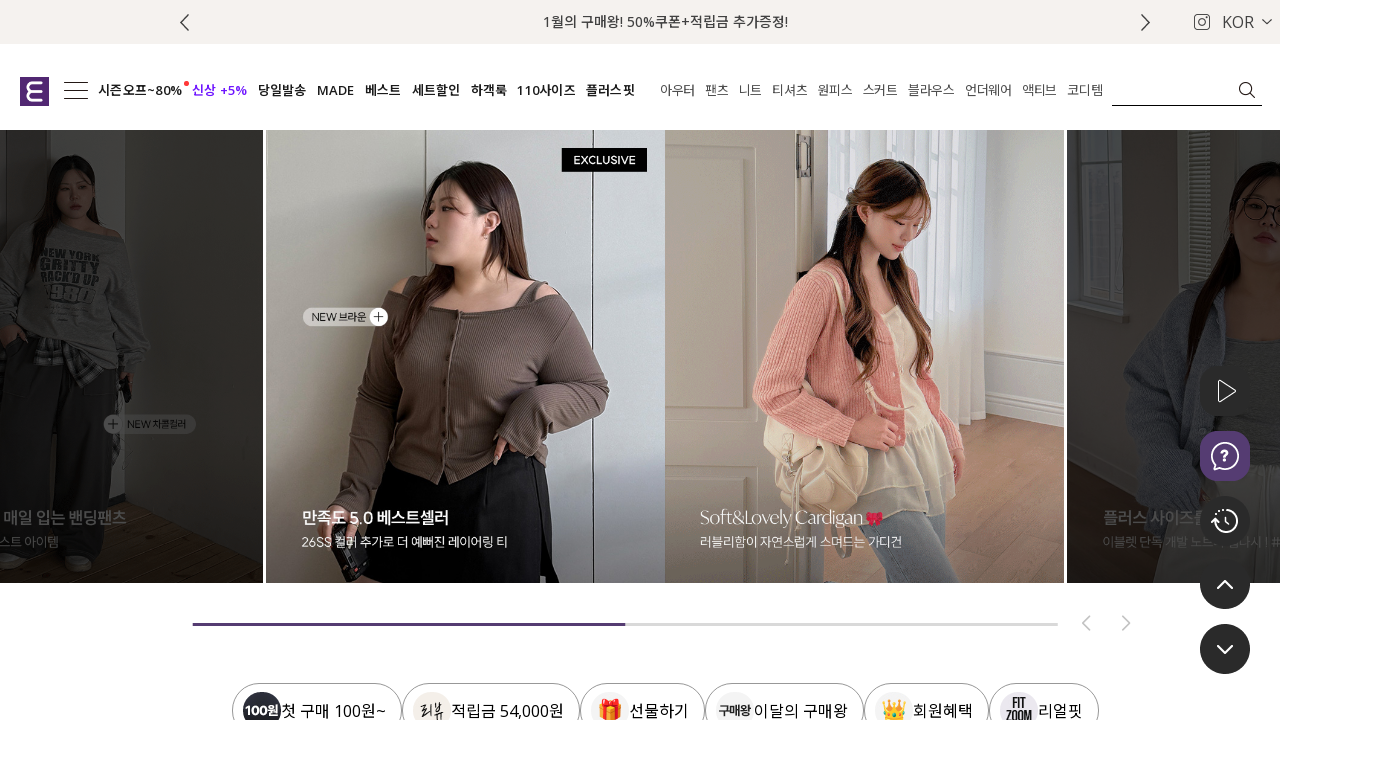

--- FILE ---
content_type: text/html; charset=UTF-8
request_url: https://evellet.com/
body_size: 169689
content:

<!DOCTYPE html PUBLIC "-//W3C//DTD HTML 4.01//EN" "http://www.w3.org/TR/html4/strict.dtd">
<html>
<head>
<meta http-equiv="CONTENT-TYPE" content="text/html;charset=UTF-8">
<link rel="shortcut icon" href="/shopimages/jstyle07/favicon.ico" type="image/x-icon">
<link rel="apple-touch-icon-precomposed" href="/shopimages/jstyle07/mobile_web_icon.png" />
<meta name="referrer" content="no-referrer-when-downgrade" />
<meta name="description" content="모든 여성이 자신만의 아름다움을 표현할 수 있도록 함께하는 플러스 사이즈 여성 의류, 빅사이즈 전문 브랜드 이블렛" />
<meta name="keywords" content="빅사이즈 여성의류, 빅사이즈 여성, 빅사이즈, 플러스사이즈, 플러스사이즈 여성, 플러스사이즈 여성의류, 20대 빅사이즈, 30대 빅사이즈, 40대 빅사이즈 " />
<meta property="og:type" content="website" />
<meta property="og:url" content="https://www.evellet.com" />
<link rel="canonical" href="https://www.evellet.com">
<link rel="alternate" href="https://www.evellet.com/m">
<script>
    var mtom_default_data = {
        login : "N",
        page_type : "main",
    };
  var _msTracker = window._msTracker = window._msTracker || [];
  _msTracker.push(['setRequestMethod', 'POST']);
  _msTracker.push(['setCustomDimension', 1, JSON.stringify(mtom_default_data)]);
  _msTracker.push(['trackPageView']);
  _msTracker.push(['enableLinkTracking']);
  (function() {
    var u="https://mk-log.makeshop.co.kr";
    _msTracker.push(['setTrackerUrl', u+'/analytics/events']);
    _msTracker.push(['setSiteId', 'mk-jstyle07']);
    var d=document, g=d.createElement('script'), s=d.getElementsByTagName('script')[0];
    g.async=true; g.src=u+'/static/js/analytics.js'; s.parentNode.insertBefore(g,s);
  })();
</script>
<title>이블렛 바이 제이스타일</title>
<!-- 강팀장님 요청 추가 -->
<meta name=""naver-site-verification"" content=""49293281917637e1af150627840bb0dafb1f8734"" /> <!-- 230321 -->
<meta name=""facebook-domain-verification"" content=""mrva4aw3yq50rminaned1cyrizds77"" /> <!-- 230322 -->
<meta name=""msvalidate.01"" content=""CF8924C82D928169B04085F0D4D4F129"" /> <!-- 230720-->


<!-- 네이버 웹마스터 검색필터링 -->
<meta name=""naver-site-verification"" content=""6ae8d6b0fa7e427c1dfbe75f880ab33c22b81317""/>
<!--// 네이버 웹마스터 검색필터링 //-->

<meta http-equiv=""X-UA-Compatible"" content=""IE=edge"">
<meta name=""title"" content=""플러스사이즈 여성의류 브랜드 이블렛 바이 제이스타일"">
<meta name=""description"" content=""20, 30대 여성의류 브랜드, 55~130 사이즈, 자체제작 브랜드 이블렛, 원피스, 오피스룩 판매."">

<!-- 반응형 메타태그 -->
<meta name=""viewport"" content=""width=device-width,initial-scale=1"">

<meta name=""referrer"" content=""no-referrer"" />

<!-- 오픈 그래프 시작 -->
<meta property=""og:type"" content=""website"">
<meta property=""og:title"" content=""빅사이즈 여성의류 브랜드 이블렛 바이 제이스타일"">
<meta property=""og:description"" content=""지금 내가 좋아"">
<meta property="og:image" content="https://jstyle07.jpg3.kr/SITE/link_thum_0821.jpg" />
<meta property=""og:url"" content=""https://www.evellet.com/"">
<!--// 오픈그래프 끝-->

<!-- 210709 추가_네이버웹마스터도구 채널 반영 -->
<span itemscope="""" itemtype=""https://schema.org/Organization"">
<link itemprop=""url"" href=""https://www.evellet.com"">
<a itemprop=""sameAs"" href=""https://www.instagram.com/jstyle_evellet""></a>
<a itemprop=""sameAs"" href=""https://www.facebook.com/jstylejstyleshop""></a>
<a itemprop=""sameAs"" href=""https://play.google.com/store/apps/details?id=kr.co.smartskin.jstyleshop""></a>
<a itemprop=""sameAs"" href=""https://itunes.apple.com/kr/app/id998067549""></a>
<a itemprop=""sameAs"" href=""https://smartstore.naver.com/evellet""></a>
</span>
<!-- 210709 추가_네이버웹마스터도구 채널 반영_여기까지 -->

<!-- 네이버 웹마스터 검색필터링 -->
<meta name=""naver-site-verification"" content=""bfa0454ce3d2a79d5cc67cba9cf593b11f7b2153"" />
<!--// 네이버 웹마스터 검색필터링 //-->


<link href=""https://hangeul.pstatic.net/hangeul_static/css/nanum-gothic.css"" rel=""stylesheet"">



<!-- Global site tag (gtag.js) - 2020.05.08 Google Analytics -->
<script async src=""https://www.googletagmanager.com/gtag/js?id=UA-78950045-1""></script>
<script>
  window.dataLayer = window.dataLayer || [];
  function gtag(){dataLayer.push(arguments);}
  gtag('js', new Date());

  gtag('config', 'UA-78950045-1');

</script>
<!-- /end/ Global site tag (gtag.js) - 2020.05.08 Google Analytics -->

<!-- <script src=""https://code.jquery.com/jquery-3.3.1.min.js""></script>
<script src=""https://code.jquery.com/jquery-migrate-1.4.1.min.js""></script> -->

<!-- 다음카카오 픽셀 -->
<script type=""text/javascript"" charset=""UTF-8"" src=""//t1.daumcdn.net/adfit/static/kp.js""></script>
<script>kakaoPixel('2785589215130661805').pageView();</script>
<!-- 다음카카오 픽셀 -->


<!-- Global site tag (gtag.js) - Google Ads: 923412345 -->
<script async src=""https://www.googletagmanager.com/gtag/js?id=AW-923412345""></script>
<script>
  window.dataLayer = window.dataLayer || [];
  function gtag(){dataLayer.push(arguments);}
  gtag('js', new Date());

  gtag('config', 'AW-923412345');
</script>
<!-- Global site tag (gtag.js) - Google Ads: 923412345 -->


<!-- Google 리마케팅 태그 코드 시작 -->
<script type=""text/javascript"">
        /* <![CDATA[ */
        var google_conversion_id = 975467194;
        var google_custom_params = window.google_tag_params;
        var google_remarketing_only = true;
        /* ]]> */
</script>
<script type=""text/javascript"" src=""//www.googleadservices.com/pagead/conversion.js""></script>

<noscript>
        <div style=""display:inline;"">
                <img height=""1"" width=""1"" style=""border-style: none;"" alt="""" src=""//googleads.g.doubleclick.net/pagead/viewthroughconversion/975467194/?value=0&guid=ON&script=0""/>
        </div>
</noscript>
<!-- Google 리마케팅 태그 코드 끝 -->



<!-- PerfectStorm TikTok Pixel Code [20220214] -->
<!-- TikTok Pixel Code Start -->
<script>
    !function (w, d, t) {
        w.TiktokAnalyticsObject=t;var ttq=w[t]=w[t]||[];ttq.methods=[""page"",""track"",""identify"",""instances"",""debug"",""on"",""off"",""once"",""ready"",""alias"",""group"",""enableCookie"",""disableCookie""],ttq.setAndDefer=function(t,e){t[e]=function(){t.push([e].concat(Array.prototype.slice.call(arguments,0)))}};for(var i=0;i<ttq.methods.length;i++)ttq.setAndDefer(ttq,ttq.methods[i]);ttq.instance=function(t){for(var e=ttq._i[t]||[],n=0;n<ttq.methods.length;n++
 )ttq.setAndDefer(e,ttq.methods[n]);return e},ttq.load=function(e,n){var i=""https://analytics.tiktok.com/i18n/pixel/events.js"";ttq._i=ttq._i||{},ttq._i[e]=[],ttq._i[e]._u=i,ttq._t=ttq._t||{},ttq._t[e]=+new Date,ttq._o=ttq._o||{},ttq._o[e]=n||{};n=document.createElement(""script"");n.type=""text/javascript"",n.async=!0,n.src=i+""?sdkid=""+e+""&lib=""+t;e=document.getElementsByTagName(""script"")[0];e.parentNode.insertBefore(n,e)};

        ttq.load('C82CO6J9OPOOJ4K48NT0');
        ttq.page();
    }(window, document, 'ttq');
</script>
<!-- TikTok Pixel Code End -->
<!-- End PerfectStorm TikTok Pixel Code [20220214] -->

<!-- Social Google Tag Manager 2023.04.20 구글 태그 관리자 -->
<!-- Google Tag Manager -->
<script>(function(w,d,s,l,i){w[l]=w[l]||[];w[l].push({'gtm.start':
new Date().getTime(),event:'gtm.js'});var f=d.getElementsByTagName(s)[0],
j=d.createElement(s),dl=l!='dataLayer'?'&l='+l:'';j.async=true;j.src=
'https://www.googletagmanager.com/gtm.js?id='+i+dl;f.parentNode.insertBefore(j,f);
})(window,document,'script','dataLayer','GTM-5M7N4Z3');</script>
<!-- End Google Tag Manager -->
<!-- DoYouAd Tracker ver.3.0 Start 삭제 하지 마세요. -->
<script type=""text/javascript"">
    (function (w, d, s, n, t) {w.dyadData=w.dyadData||[];w.dyTag=function(){dyadData.push(arguments)};n = d.createElement(s);n.type = ""text/javascript"";n.defer = !0;n.src = ""https://cdn.doyouad.com/js/tracker/jstyle.js?v="" + new Date().toISOString().slice(0, 10).replace(/-/g, """");t = d.getElementsByTagName(s)[0];t.parentNode.insertBefore(n, t);})(window, document, ""script"");
</script>
<!-- DoYouAd Tracker ver.3.0 End -->

<!-- ADN3.0 Tracker[공통] start -->
<script src=""//fin.rainbownine.net/js/across_adn_3.0.1.js"" type=""text/javascript""></script>
<!-- ADN3.0 Tracker[공통] end -->

<link type="text/css" rel="stylesheet" href="/shopimages/jstyle07/template/work/6380/common.css?r=1765242373" /><!-- 네이버 웹마스터 검색필터링 -->
<meta name="naver-site-verification" content="bfa0454ce3d2a79d5cc67cba9cf593b11f7b2153" />
<!--// 네이버 웹마스터 검색필터링 //-->
<link rel="stylesheet" href="//cdn.jsdelivr.net/gh/xpressengine/xeicon@2.3.3/xeicon.min.css">
<link href="https://fonts.googleapis.com/css2?family=Open+Sans:ital,wght@0,300..800;1,300..800&display=swap" rel="stylesheet">
<link href="https://fonts.googleapis.com/css2?family=Noto+Sans+KR:wght@100..900&display=swap" rel="stylesheet">
<!-- 다음카카오 픽셀 -->
<script type="text/javascript" charset="UTF-8" src="//t1.daumcdn.net/adfit/static/kp.js"></script>
<script>kakaoPixel('2785589215130661805').pageView();</script>
<!-- 다음카카오 픽셀 -->
<!-- Global site tag (gtag.js) - Google Ads: 923412345 -->
<script async src="https://www.googletagmanager.com/gtag/js?id=AW-923412345"></script>
<script>
  window.dataLayer = window.dataLayer || [];
  function gtag(){dataLayer.push(arguments);}
  gtag('js', new Date());

  gtag('config', 'AW-923412345');
</script>
<!-- Global site tag (gtag.js) - Google Ads: 923412345 -->
<!-- Google 리마케팅 태그 코드 시작 -->
<script type="text/javascript">
	/* <![CDATA[ */
	var google_conversion_id = 975467194;
	var google_custom_params = window.google_tag_params;
	var google_remarketing_only = true;
	/* ]]> */
</script>
<script type="text/javascript" src="//www.googleadservices.com/pagead/conversion.js"></script>
<noscript>
	<div style="display:inline;">
		<img height="1" width="1" style="border-style: none;" alt="" src="//googleads.g.doubleclick.net/pagead/viewthroughconversion/975467194/?value=0&guid=ON&script=0"/>
	</div>
</noscript>
<!-- Google 리마케팅 태그 코드 끝 -->

<!-- Social Google Tag Manager 2023.04.20 구글 태그 관리자 -->
<!-- Google Tag Manager -->
<script>(function(w,d,s,l,i){w[l]=w[l]||[];w[l].push({'gtm.start':
new Date().getTime(),event:'gtm.js'});var f=d.getElementsByTagName(s)[0],
j=d.createElement(s),dl=l!='dataLayer'?'&l='+l:'';j.async=true;j.src=
'https://www.googletagmanager.com/gtm.js?id='+i+dl;f.parentNode.insertBefore(j,f);
})(window,document,'script','dataLayer','GTM-5M7N4Z3');</script>
<!-- End Google Tag Manager -->
<!-- DoYouAd Tracker ver.3.0 Start 삭제 하지 마세요. -->
<script type="text/javascript">
    (function (w, d, s, n, t) {w.dyadData=w.dyadData||[];w.dyTag=function(){dyadData.push(arguments)};n = d.createElement(s);n.type = "text/javascript";n.defer = !0;n.src = "https://cdn.doyouad.com/js/tracker/jstyle.js?v=" + new Date().toISOString().slice(0, 10).replace(/-/g, "");t = d.getElementsByTagName(s)[0];t.parentNode.insertBefore(n, t);})(window, document, "script");
</script>
<!-- DoYouAd Tracker ver.3.0 End -->
<!-- ADN3.0 Tracker[공통] start -->
<script src="//fin.rainbownine.net/js/across_adn_3.0.1.js" type="text/javascript"></script>
<!-- ADN3.0 Tracker[공통] end -->
<!-- Danggeun Market Code -->
<script src="https://karrot-pixel.business.daangn.com/0.2/karrot-pixel.umd.js"></script>
<script>
  window.karrotPixel.init('1715049337744700001');
  window.karrotPixel.track('ViewPage');
</script>
<!-- End Danggeun Market Code -->

<!-- Enliple Tracker Start -->
<script async src="https://cdn.onetag.co.kr/0/tcs.js?eid=ubgu66y14ciuubgu66y14c&memberId=<!--/user_id/-->"></script>
<!-- Enliple Tracker End -->
</head>
<script type="text/javascript" src="//wcs.naver.net/wcslog.js"></script>
<script type="text/javascript">
if (window.wcs) {
    if(!wcs_add) var wcs_add = {};
    wcs_add["wa"] = "s_51f9f1eec7ac";
    wcs.inflow('evellet.com');
    wcs_do();
}
</script>

<body>
<script type="text/javascript" src="/js/jquery-1.7.2.min.js"></script><script type="text/javascript" src="/js/lazyload.min.js"></script>
<script type="text/javascript">
function getCookiefss(name) {
    lims = document.cookie;
    var index = lims.indexOf(name + "=");
    if (index == -1) {
        return null;
    }
    index = lims.indexOf("=", index) + 1; // first character
    var endstr = lims.indexOf(';', index);
    if (endstr == -1) {
        endstr = lims.length; // last character
    }
    return unescape(lims.substring(index, endstr));
}
</script><script type="text/javascript">
var MOBILE_USE = '';
var DESIGN_VIEW = 'PC';

if (DESIGN_VIEW == 'RW' && typeof changeNaviTitleText == 'undefined') {
    // 상단 타이틀 변경
    function changeNaviTitleText(newText) {
        const naviTitleElement = document.querySelector('.navi-title span');
        if (naviTitleElement) {
            naviTitleElement.textContent = newText;
        }
    }
}
</script><script type="text/javascript" src="/js/flash.js"></script>
<script type="text/javascript" src="/js/neodesign/rightbanner.js"></script>
<script type="text/javascript" src="/js/bookmark.js"></script>
<style type="text/css">

.MS_search_word { }

</style>

<script type="text/javascript">

var pre_ORBAS = 'A';
var pre_min_amount = '1';
var pre_product_uid = '';
var pre_product_name = '';
var pre_product_price = '';
var pre_option_type = '';
var pre_option_display_type = '';
var pre_optionJsonData = '';
var IS_LOGIN = 'false';
var is_bulk = 'N';
var bulk_arr_info = [];
var pre_min_add_amount = '1';
var pre_max_amount = '100000';

    var is_unify_opt = '1' ? true : false; 
    var pre_baskethidden = 'A';

var is_unify_opt = true;
var ORBAS = 'A';
var min_amount = '1';
var min_add_amount = '1';
var max_amount = '100000';
var product_uid = '';
var product_name = '';
var product_price = '';
var option_type = '';
var option_display_type = '';
var is_dummy = null;
var is_exist = null;
var optionJsonData = '';
var view_member_only_price = '';
var IS_LOGIN = 'false';
var shop_language = 'kor';
var is_bulk = 'N';
var bulk_arr_info = [];
var use_option_limit = '';
var design_view = 'PC';

var db = 'jstyle07';
var baskethidden = 'A';
function hanashopfree() {
    
}

var viewsslmain="";
function clicksslmain(){
   if(!viewsslmain.closed && viewsslmain) viewsslmain.focus();
   else{
       viewsslmain = window.open("about:blank","viewsslmain","height=304,width=458,scrollbars=no");
       viewsslmain.document.write('<title>보안접속이란?</title>');
       viewsslmain.document.write('<style>\n');
       viewsslmain.document.write('body { background-color: #FFFFFF; font-family: "굴림"; font-size: x-small; } \n');
       viewsslmain.document.write('P {margin-top:2px;margin-bottom:2px;}\n');
       viewsslmain.document.write('</style>\n');
       viewsslmain.document.write('<body topmargin=0 leftmargin=0 marginleft=0 marginwidth=0>\n');
       viewsslmain.document.write('<a href="JavaScript:self.close()"><img src="/images/common/ssllogin_aboutimg.gif" align=absmiddle border=0 /></a>');
       viewsslmain.moveTo(100,100);
   }
}
function getCookie_mainm(name) {
    lims = document.cookie;
    var index = lims.indexOf(name + "=");
    if (index == -1) return null;
    index = lims.indexOf("=", index) + 1; // first character
    var endstr = lims.indexOf(";", index);
    if (endstr == -1) endstr = lims.length; // last character
    return unescape(lims.substring(index, endstr));
}

function get_page_id() {
    var query_string = window.location.search.substring(1);
    var vars  = query_string.split('&');
    for (i = 0; i < vars.length; i++) {
        tmp = vars[i].split('=');
        if (tmp[0] == 'page_id') { 
            return tmp[1];
        } 
    } 
    return 1;
}

</script>

<link type="text/css" rel="stylesheet" href="/shopimages/jstyle07/template/work/6380/main.css?t=202601141702" />
<div id='blk_scroll_wings'><script type='text/javascript' src='/html/shopRbanner.html?param1=1' ></script></div>
<div id='cherrypicker_scroll'></div>
<div id="wrap">
    
<link type="text/css" rel="stylesheet" href="/shopimages/jstyle07/template/work/6380/header.1.css?t=202601121000" />
<!-- Social Google Tag Manager (noscript) 구글 태그 관리자-->
<!-- Google Tag Manager (noscript) -->
<noscript><iframe src="https://www.googletagmanager.com/ns.html?id=GTM-5M7N4Z3" height="0" width="0" style="display:none;visibility:hidden"></iframe></noscript>
<!-- End Google Tag Manager (noscript) -->

<!-- 해당 스크립트 삭제에 유의 부탁드리며, 스냅 솔루션의 스크립트입니다. -->
<!-- start contact mail : support@snapvi.co.kr -->
<div id="spm_page_type" style="display:none" sync-env="normal" sf-solution="makeshop" sf-store="jstyleshop" sf-device="pc" sf-join-url=""></div>
<script>
const spm_k_common_install = {
  "pc" : {
      "sf-join-url" : "/shop/idinfo.html?type=new&mem_type=person&first=",
      "/shop/qmember.html" : "sq_login_page",
      "/shop/member.html" : "sq_login_page",        
      "/shop/idinfo.html" : "sq_join_page",
      "/shop/confirm_login.html" : 'sq_login_page'
  }
}
</script>
<style>
#snap-sync-wrapper .sync-sns-buttons.btn-type .sns-btn.sync-sns-naver:after {
  content: "네이버 계정으로 로그인/회원가입"!important;
}
</style>
<script type="text/javascript" src="//cdn.snapfit.co.kr/js/spm_k_common.js" charset="utf-8"></script>
<!-- snap common end -->
        
<!-- snap common script contact mail : support@snapvi.co.kr -->
<span id = 'solutiontype' style='display:none;'>makeshop</span>
<span id='sfsnapfit_store_id' style='display:none'>jstyleshop</span>
<div><input id="sf_draw_type" type="hidden" value="pc"><input id="sf_store_name" type = 'hidden' value = 'jstyleshop'></div>

 
<!-- snap common end -->
        
<!-- SWIPER JS/CSS 로드-->
<link  rel="stylesheet"  href="/design/jstyle07/js/swiper-bundle.min.css"/>
<script src="/design/jstyle07/js/swiper-bundle.min.js"></script>
<!-- SWIPER JS/CSS 로드 끝 -->

<!-- SLICK JS/CSS 로드-->
<link type="text/css" rel="stylesheet" href="/design/jstyle07/skin/css/slick.css">
<script async type="text/javascript" src="/design/jstyle07/skin/js/slick.js"></script>
<!-- SLICK JS/CSS 로드 끝 -->

<!-- jQuery COOKIE JS/CSS 로드-->
<script async type="text/javascript" src="/design/jstyle07/skin/js/jquery.cookie.js"></script>
<!-- jQuery COOKIE JS/CSS 로드 끝 -->
        
<div id='blk_scroll_wings'><script type='text/javascript' src='/html/shopRbanner.html?param1=1' ></script></div>
<div id='cherrypicker_scroll'></div>
<script type="text/javascript">
    var _BOOST_MBR = "Y";
    var _BOOST_AG_TMP = "";
    if (_BOOST_AG_TMP == 1) {
        var _BOOST_AG = "A";
    } else if (_BOOST_AG_TMP == 2) {
        var _BOOST_AG = "B";
    } else if (_BOOST_AG_TMP == 3) {
        var _BOOST_AG = "C";
    } else if (_BOOST_AG_TMP == 4) {
        var _BOOST_AG = "D";
    } else if (_BOOST_AG_TMP == 5) {
        var _BOOST_AG = "E";
    } else if (_BOOST_AG_TMP == 6) {
        var _BOOST_AG = "F";
    }
</script>

<!-- 상단 -->
<div id="headerWrap">
    <!-- 다찾다 검색 파인더 -->
        <div id="allfinder-layer" class="all-finder-layer">
        <div class="finder-body">
            <a href="#allfinder-layer" class="finder-close">
                <i class="xi-close-thin"></i>
            </a>
            <div class="finder-tbl">
                                <form name="form_search_engine_finder" method="get" action="/shop/shopbrand.html" class="form_search_engine_finder">
                
                
                <input type="hidden" name="s_type" value="search_engine_finder" />
                <input type="hidden" name="sort" value="" />
                <input type="hidden" name="page" value="" />
                <input type="hidden" name="finder_type" value="custom" />                <table summary="카테고리, 굽높이, 컬러, 사이즈, 가격대, 상품명, 적용">
                    <caption>검색 목록</caption>
                    <colgroup>
                        <col style="width: 150px">
                        <col />
                    </colgroup>
                    <tbody>
                                                <tr>
                            <th>
                                <div class="txt-l">
                                    검색어                                                                                                            <!-- (레이어) 항목 설명 -->
                                    <div class="finder-comm-layer">
                                        <a href="javascript:;" class="finder-btn-close fa fa-close finder-layer-close"></a>
                                        <div class="finder-layer-tit">
                                            검색어                                        </div>
                                        <div class="finder-layer-cnt">
                                                                                    </div>
                                    </div>
                                    <!-- //(레이어) 항목 설명 -->
                                </div>
                            </th>
                            <td>
                                <div class="finder-search">
                                                                                    <label><input type="text" class="txt-input keyword smart_finder_auto_completion" name="keyword" value="" autocomplete="off" placeholder="입력하세요"></label>
            <div class="search-auto-complete-list"></div>                                                                    </div>
                            </td>
                        </tr>
                                                                        <tr>
                            <th>
                                <div class="txt-l">
                                    색상                                                                                                            <!-- (레이어) 항목 설명 -->
                                    <div class="finder-comm-layer">
                                        <a href="javascript:;" class="finder-btn-close fa fa-close finder-layer-close"></a>
                                        <div class="finder-layer-tit">
                                            색상                                        </div>
                                        <div class="finder-layer-cnt">
                                                                                    </div>
                                    </div>
                                    <!-- //(레이어) 항목 설명 -->
                                </div>
                            </th>
                            <td>
                                <div class="finder-color">
                                                                        <label><span class="finder-options  finder-option-color color-picker finder-option-color-black " data-key="197" data-value="1448"><em>블랙</em><span class="fa fa-check"></span></span></label>                                                                        <label><span class="finder-options  finder-option-color color-picker finder-option-color-white " data-key="197" data-value="1449"><em>화이트</em><span class="fa fa-check"></span></span></label>                                                                        <label><span class="finder-options  finder-option-color color-picker finder-option-color-gray " data-key="197" data-value="1450"><em>그레이</em><span class="fa fa-check"></span></span></label>                                                                        <label><span class="finder-options  finder-option-color color-picker finder-option-color-beige " data-key="197" data-value="1451"><em>베이지</em><span class="fa fa-check"></span></span></label>                                                                        <label><span class="finder-options  finder-option-color color-picker finder-option-color-brown " data-key="197" data-value="1452"><em>브라운</em><span class="fa fa-check"></span></span></label>                                                                        <label><span class="finder-options  finder-option-color color-picker finder-option-color-navy " data-key="197" data-value="1453"><em>네이비</em><span class="fa fa-check"></span></span></label>                                                                        <label><span class="finder-options  finder-option-color color-picker finder-option-color-blue " data-key="197" data-value="1454"><em>블루</em><span class="fa fa-check"></span></span></label>                                                                        <label><span class="finder-options  finder-option-color color-picker finder-option-color-light-blue " data-key="197" data-value="1455"><em>연블루</em><span class="fa fa-check"></span></span></label>                                                                        <label><span class="finder-options  finder-option-color color-picker finder-option-color-red " data-key="197" data-value="1456"><em>레드</em><span class="fa fa-check"></span></span></label>                                                                        <label><span class="finder-options  finder-option-color color-picker finder-option-color-orange " data-key="197" data-value="1457"><em>오렌지</em><span class="fa fa-check"></span></span></label>                                                                        <label><span class="finder-options  finder-option-color color-picker finder-option-color-yellow " data-key="197" data-value="1458"><em>옐로우</em><span class="fa fa-check"></span></span></label>                                                                        <label><span class="finder-options  finder-option-color color-picker finder-option-color-pink " data-key="197" data-value="1459"><em>핑크</em><span class="fa fa-check"></span></span></label>                                                                        <label><span class="finder-options  finder-option-color color-picker finder-option-color-purple " data-key="197" data-value="1460"><em>퍼플</em><span class="fa fa-check"></span></span></label>                                                                        <label><span class="finder-options  finder-option-color color-picker finder-option-color-jaju " data-key="197" data-value="1461"><em>자주</em><span class="fa fa-check"></span></span></label>                                                                        <label><span class="finder-options  finder-option-color color-picker finder-option-color-khaki " data-key="197" data-value="1462"><em>카키</em><span class="fa fa-check"></span></span></label>                                                                        <label><span class="finder-options  finder-option-color color-picker finder-option-color-green " data-key="197" data-value="1463"><em>그린</em><span class="fa fa-check"></span></span></label>                                                                        <label><span class="finder-options  finder-option-color color-picker finder-option-color-light-green " data-key="197" data-value="1464"><em>연그린</em><span class="fa fa-check"></span></span></label>                                                                        <label><span class="finder-options  finder-option-color color-picker finder-option-color-silver " data-key="197" data-value="1465"><em>실버</em><span class="fa fa-check"></span></span></label>                                                                        <label><span class="finder-options  finder-option-color color-picker finder-option-color-gold " data-key="197" data-value="1466"><em>골드</em><span class="fa fa-check"></span></span></label>                                                                    </div>
                            </td>
                        </tr>
                                                                        <tr>
                            <th>
                                <div class="txt-l">
                                    카테고리                                                                         <a href="#none" class="fa fa-plus category-toggle"></a>                                    <!-- (레이어) 항목 설명 -->
                                    <div class="finder-comm-layer">
                                        <a href="javascript:;" class="finder-btn-close fa fa-close finder-layer-close"></a>
                                        <div class="finder-layer-tit">
                                            카테고리                                        </div>
                                        <div class="finder-layer-cnt">
                                                                                    </div>
                                    </div>
                                    <!-- //(레이어) 항목 설명 -->
                                </div>
                            </th>
                            <td>
                                <div class="finder-category">
                                                                        <label><span class="finder-options finder-cate1 " data-cate-type="P" data-cate-code="092">신상 5%</span></label>                                                                        <label><span class="finder-options finder-cate1 " data-cate-type="Y" data-cate-code="085">MADE</span></label>                                                                        <label><span class="finder-options finder-cate1 " data-cate-type="Y" data-cate-code="012">아우터</span></label>                                                                        <label><span class="finder-options finder-cate1 " data-cate-type="Y" data-cate-code="154">티셔츠</span></label>                                                                        <label><span class="finder-options finder-cate1 " data-cate-type="Y" data-cate-code="013">셔츠</span></label>                                                                        <label><span class="finder-options finder-cate1 " data-cate-type="Y" data-cate-code="110">원피스</span></label>                                                                        <label><span class="finder-options finder-cate1 " data-cate-type="Y" data-cate-code="151">팬츠</span></label>                                                                        <label><span class="finder-options finder-cate1 " data-cate-type="Y" data-cate-code="142">스커트</span></label>                                                                        <label><span class="finder-options finder-cate1 " data-cate-type="Y" data-cate-code="122">니트</span></label>                                                                        <label><span class="finder-options finder-cate1 " data-cate-type="Y" data-cate-code="038">액티브</span></label>                                                                        <label><span class="finder-options finder-cate1 " data-cate-type="Y" data-cate-code="100">언더웨어</span></label>                                                                        <label><span class="finder-options finder-cate1 " data-cate-type="Y" data-cate-code="026">코디템</span></label>                                                                    </div>
                            </td>
                        </tr>
                                                <tr class="finder-child-category">
                            <th>
                                <div class='txt-l'></div>
                            </th>
                            <td>
                                <div class='finder-category2'></div>
                            </td>
                        </tr>
                                                                        <tr>
                            <th>
                                <div class="txt-l">
                                    상의|원피스                                                                                                            <!-- (레이어) 항목 설명 -->
                                    <div class="finder-comm-layer">
                                        <a href="javascript:;" class="finder-btn-close fa fa-close finder-layer-close"></a>
                                        <div class="finder-layer-tit">
                                            상의|원피스                                        </div>
                                        <div class="finder-layer-cnt">
                                                                                    </div>
                                    </div>
                                    <!-- //(레이어) 항목 설명 -->
                                </div>
                            </th>
                            <td>
                                <div class="">
                                                                        <label><span class="finder-options   " data-key="201" data-value="1470">66</span></label>                                                                        <label><span class="finder-options   " data-key="201" data-value="1471">77</span></label>                                                                        <label><span class="finder-options   " data-key="201" data-value="1472">88</span></label>                                                                        <label><span class="finder-options   " data-key="201" data-value="1473">99</span></label>                                                                        <label><span class="finder-options   " data-key="201" data-value="1474">100</span></label>                                                                        <label><span class="finder-options   " data-key="201" data-value="1475">110</span></label>                                                                        <label><span class="finder-options   " data-key="201" data-value="1476">120</span></label>                                                                    </div>
                            </td>
                        </tr>
                                                                        <tr>
                            <th>
                                <div class="txt-l">
                                    하의                                                                                                            <!-- (레이어) 항목 설명 -->
                                    <div class="finder-comm-layer">
                                        <a href="javascript:;" class="finder-btn-close fa fa-close finder-layer-close"></a>
                                        <div class="finder-layer-tit">
                                            하의                                        </div>
                                        <div class="finder-layer-cnt">
                                                                                    </div>
                                    </div>
                                    <!-- //(레이어) 항목 설명 -->
                                </div>
                            </th>
                            <td>
                                <div class="">
                                                                        <label><span class="finder-options   " data-key="202" data-value="1477">26</span></label>                                                                        <label><span class="finder-options   " data-key="202" data-value="1478">28</span></label>                                                                        <label><span class="finder-options   " data-key="202" data-value="1479">30</span></label>                                                                        <label><span class="finder-options   " data-key="202" data-value="1480">32</span></label>                                                                        <label><span class="finder-options   " data-key="202" data-value="1481">34</span></label>                                                                        <label><span class="finder-options   " data-key="202" data-value="1482">36</span></label>                                                                        <label><span class="finder-options   " data-key="202" data-value="1483">38</span></label>                                                                        <label><span class="finder-options   " data-key="202" data-value="1484">40</span></label>                                                                    </div>
                            </td>
                        </tr>
                                                                        <tr>
                            <th>
                                <div class="txt-l">
                                    스테디키워드                                                                                                            <!-- (레이어) 항목 설명 -->
                                    <div class="finder-comm-layer">
                                        <a href="javascript:;" class="finder-btn-close fa fa-close finder-layer-close"></a>
                                        <div class="finder-layer-tit">
                                            스테디키워드                                        </div>
                                        <div class="finder-layer-cnt">
                                                                                    </div>
                                    </div>
                                    <!-- //(레이어) 항목 설명 -->
                                </div>
                            </th>
                            <td>
                                <div class="">
                                                                        <label><span class="finder-options   " data-key="204" data-value="1495">하객룩</span></label>                                                                        <label><span class="finder-options   " data-key="204" data-value="1496">출근룩</span></label>                                                                        <label><span class="finder-options   " data-key="204" data-value="1497">롱</span></label>                                                                        <label><span class="finder-options   " data-key="204" data-value="1498">밴딩</span></label>                                                                        <label><span class="finder-options   " data-key="204" data-value="1499">나시</span></label>                                                                        <label><span class="finder-options   " data-key="204" data-value="1500">데님</span></label>                                                                        <label><span class="finder-options   " data-key="204" data-value="1501">스판</span></label>                                                                        <label><span class="finder-options   " data-key="204" data-value="1502">크롭</span></label>                                                                        <label><span class="finder-options   " data-key="204" data-value="1503">트위드</span></label>                                                                        <label><span class="finder-options   " data-key="204" data-value="1504">긴팔</span></label>                                                                    </div>
                            </td>
                        </tr>
                                                                        <tr>
                            <th>
                                <div class="txt-l">
                                    겨울                                                                                                            <!-- (레이어) 항목 설명 -->
                                    <div class="finder-comm-layer">
                                        <a href="javascript:;" class="finder-btn-close fa fa-close finder-layer-close"></a>
                                        <div class="finder-layer-tit">
                                            겨울                                        </div>
                                        <div class="finder-layer-cnt">
                                                                                    </div>
                                    </div>
                                    <!-- //(레이어) 항목 설명 -->
                                </div>
                            </th>
                            <td>
                                <div class="">
                                                                        <label><span class="finder-options   " data-key="210" data-value="1540">기모</span></label>                                                                        <label><span class="finder-options   " data-key="210" data-value="1541">울</span></label>                                                                        <label><span class="finder-options   " data-key="210" data-value="1542">누빔</span></label>                                                                        <label><span class="finder-options   " data-key="210" data-value="1543">집업</span></label>                                                                        <label><span class="finder-options   " data-key="210" data-value="1544">코듀로이</span></label>                                                                        <label><span class="finder-options   " data-key="210" data-value="1545">레더</span></label>                                                                        <label><span class="finder-options   " data-key="210" data-value="1546">웜아이템</span></label>                                                                        <label><span class="finder-options   " data-key="210" data-value="1547">피치기모</span></label>                                                                        <label><span class="finder-options   " data-key="210" data-value="1548">폴라</span></label>                                                                        <label><span class="finder-options   " data-key="210" data-value="1549">덤블</span></label>                                                                        <label><span class="finder-options   " data-key="210" data-value="1550">스타킹</span></label>                                                                        <label><span class="finder-options   " data-key="210" data-value="1551">플리스</span></label>                                                                        <label><span class="finder-options   " data-key="210" data-value="1552">노르딕</span></label>                                                                        <label><span class="finder-options   " data-key="210" data-value="1553">웰론</span></label>                                                                        <label><span class="finder-options   " data-key="210" data-value="1554">밍크</span></label>                                                                        <label><span class="finder-options   " data-key="210" data-value="1555">무스탕</span></label>                                                                    </div>
                            </td>
                        </tr>
                                                                        <tr>
                            <th>
                                <div class="txt-l">적용</div>
                            </th>
                            <td>
                                <span class="finder-search-data"></span>
                            </td>
                        </tr>
                    </tbody>
                </table>
                <div class="finder-btn-c">
                    <a href="#none" class="reset">초기화</a>
                    <button type="submit">
                        <i class="xi-search"></i>
                        <span class="finder-count-toggle">
                            <span class="finder-count"></span>개 </span> 상품검색 </button>
                </div>
                <!-- .finder-btn-c -->
                </form>            </div>
            <!-- .finder-tbl -->
        </div>
        <!-- .finder-body -->
    </div>
    <!-- #allfinder-layer -->
        <!-- 다찾다 검색 파인더 -->
    <!-- 최상단 띠 플립시작-->
    <div class="lineb">
        <div class="swiper"><div class="swiper-wrapper"><div class="swiper-slide"><a href="/shop/page.html?id=3031&gf_ref=Yz1GT0JMWVA=">&#49884;&#51596;&#50724;&#54532; ~80% OFF</a></div><div class="swiper-slide"><a href="/board/board.html?code=jstyle07_image2&type=v&num1=999172&num2=00000&lock=N&gf_ref=Yz1qc0pPMkg=">&#44552;&#50836;&#51068;&#50644; &#47532;&#48624; &#54812;&#53469; 2&#48176;! </a></div><div class="swiper-slide"><a href="/board/board.html?code=jstyle07_image2&type=v&num1=999173&num2=00000&lock=N&gf_ref=Yz1TckNaZEw=">1&#50900;&#51032; &#44396;&#47588;&#50773;! 50%&#53216;&#54256;+&#51201;&#47549;&#44552; &#52628;&#44032;&#51613;&#51221;!</a></div><div class="swiper-slide"><a href="/shop/shopbrand.html?xcode=116&type=P&gf_ref=Yz1FQU8xRmo=">&#52395;&#44396;&#47588; &#54620;&#51221; &#51064;&#44592;&#49345;&#54408; 100&#50896;~</a></div></div><div class="arrow"><div class="swiper-button-next"></div><div class="swiper-button-prev"></div></div></div>        <div class="select">
	<a href="https://www.instagram.com/jstyle_evellet/" target="_blank">
	    <img src="//jstyle07.jpg3.kr/SITE/ICON/insta_white.png" style="max-width: 16px;">
	</a>
    <p>
    
	<!--<img src="/design/jstyle07/wib/img_pc/main/glob.svg">-->
	<span> KOR</span> 
	<img src="/design/jstyle07/wib/img_pc/main/selecta.svg" style="max-width: 10px;">
    </p>
    <ul>
	<li><a href="https://www.evellet.com/"><img src="//jstyle07.jpg3.kr/SITE/MG/main/icon_kr.png" alt=""> KOR</a></li>
	<li><a href="https://en.evellet.com/"><img src="//jstyle07.jpg3.kr/SITE/MG/main/icon_en.png" alt=""> ENG</a></li>
	<li><a href="https://jp.evellet.com/"><img src="//jstyle07.jpg3.kr/SITE/MG/main/icon_jp.png" alt=""> 日本語</a></li>
	<li><a href="https://tw.evellet.com/"><img src="//jstyle07.jpg3.kr/SITE/MG/main/icon_tw.png" alt=""> &#21488;&#28286;</a></li>
	<!-- <li><a href="/shop/page.html?id=3&gf_ref=Yz1Sb200amY=" target="_blank">WHOLESALE </a></li> -->
    </ul>
</div>    </div>
    <!-- 최상단 띠배너 끝 -->
</div>
<!-- 상품 카테고리 영역 -->
<div class="hd_sticky">
    <div class="hd_bt cleth">
        <ul class="first">
            <li class="wide_only">
                <a href="/index.html">
                    <!-- 기존 로고  -->
                    <img src="/design/jstyle07/wib/img_pc/logo/evellet_pc.svg" style="height:29px;">
                    <!-- 크리스마스용 로고 (기간용)
                    <img src="//jstyle07.jpg3.kr/SITE/MAIN/logo/2024_christmas_logo_2%20copy.svg" style="height:29px;">-->
                    <!-- 새해용 로고
                    <img src="//jstyle07.jpg3.kr/SITE/EVENT/2024/1223_2025logo/newyear_logo.png" style="height:45px;"> -->
                </a>
            </li>
            <li class="small_logo">
                <a href="/index.html">
                    <img src="/design/jstyle07/wib/img_pc/logo/emblem.png" style="height:29px;">
                </a>
            </li>
        </ul>
        <ul>
            <!-- 상단 카테고리 바 -->
            <li class="hamberger">
                <a href="#none" class="ham open"></a>
            </li>
            <!-- 이벤트 style="color: #F5285C; #5fd955; D82123" -->
            <li>
                <a href="/shop/shopbrand.html?type=Y&xcode=160&gf_ref=Yz0wSUx3dDg=" class="tr_circle_wrap">
                    <span class="mk_tg18 tr_circle">시즌오프~80%</span>
                </a> 
                <div class="icon_new"></div>
            </li> 
            <!-- 신상 -->
            <li>
                <a href="/shop/shopbrand.html?xcode=092&type=Y&gf_ref=Yz05blFCMUk=" style="color: #6f16ff;">
                    <span class="mk_tg18">신상 +5%</span>
                </a>
                <div class="icon_new"></div>
            </li>
            <!-- 당일발송 -->
            <li>
                <a href="/shop/shopbrand.html?xcode=028&type=Y&gf_ref=Yz00MUxUT24=">
                    <p class="mk_tg48 textChange">당일발송</p><!-- &#128666; -->
                </a>
            </li>
            <!-- 자체제작 -->
            <li class="hoverm">
                <a href="/shop/shopbrand.html?xcode=085&gf_ref=Yz02SUZ5N2s=">
                    <p class="mk_tg25">MADE</p>
                </a>
                <ul>
                    <li><a href="/shop/shopbrand.html?xcode=085&type=Y&gf_ref=Yz1OQVVmUGs=">전체보기</a></li>
                    <!-- <li><a href="/shop/shopbrand.html?xcode=085&mcode=011&type=Y&gf_ref=Yz1nS25Eb28=">신상</a></li>
                    <li><a href="/shop/shopbrand.html?xcode=085&type=N&mcode=012&gf_ref=Yz1KVjNNUU8=">프리미엄</a></li> -->
                    <li><a href="/shop/shopbrand.html?xcode=085&mcode=006&type=Y&gf_ref=Yz1PdGJHNEM=">익스클루시브</a></li>
                    <li><a href="/shop/shopbrand.html?xcode=085&type=N&mcode=004&gf_ref=Yz0ydWtQMzE=4">아우터</a></li>
                    <li><a href="/shop/shopbrand.html?xcode=085&type=N&mcode=001&gf_ref=Yz10azYwcGU=">티셔츠</a></li>
                    <li><a href="/shop/shopbrand.html?xcode=085&type=N&mcode=008&gf_ref=Yz14bzdVcVo=">니트</a></li>
                    <li><a href="/shop/shopbrand.html?xcode=085&type=N&mcode=005&gf_ref=Yz1aTVA5ZHk=">블라우스</a></li>
                    <li><a href="/shop/shopbrand.html?xcode=085&type=N&mcode=003&gf_ref=Yz16VVlaOWY=">원피스</a></li>
                    <li><a href="/shop/shopbrand.html?xcode=085&type=N&mcode=002&gf_ref=Yz1kZVN6SEg=">팬츠</a></li>                               
                    <li><a href="/shop/shopbrand.html?xcode=085&type=N&mcode=007&gf_ref=Yz02NzA4QUY=">스커트</a></li>
                    <li><a href="/shop/shopbrand.html?xcode=085&type=N&mcode=009&gf_ref=Yz1kRzFLdzk=">액티브웨어</a></li>
                    <li><a href="/shop/shopbrand.html?xcode=085&type=N&mcode=010&gf_ref=Yz1zNlBhRHY=">언더웨어</a></li>
                    <li><a href="/shop/shopbrand.html?xcode=085&mcode=013&type=Y&gf_ref=Yz1WUmFsaHk=">ACC</a></li>
                </ul>
            </li>
            <!-- 베스트 -->
            <li>
                <a href="/shop/shopbrand.html?xcode=144&mcode=001&type=Y&gf_ref=Yz1sYjFET00=">
                    <p class="mk_tg48">베스트</p>
                </a>
            </li>
            <!-- 세트할인 -->
            <li class="hoverm">
                <a href="/shop/shopbrand.html?xcode=093&gf_ref=Yz1VUEM4NHg=">
                    <p class="mk_tg35">세트할인</p>
                </a>
                <ul>
                    <li><a href="/shop/shopbrand.html?xcode=093&type=Y&gf_ref=Yz1KZGtnajI=">전체보기</a></li>
                    <!-- <li><a href="/shop/shopbrand.html?xcode=093&mcode=003&type=Y&gf_ref=Yz1ENGlmN1o=">신상</a></li> -->
                    <li><a href="/shop/shopbrand.html?xcode=093&mcode=001&type=Y&gf_ref=Yz1TQVFJdG0=">코디세트</a></li>
                    <li><a href="/shop/shopbrand.html?xcode=093&mcode=002&type=Y&gf_ref=Yz1mSEl4Q2U=">1&1</a></li>
                </ul>
            </li>            
            <!-- 하객룩 -->
            <li class="hoverm">
                <a href="/shop/shopbrand.html?xcode=043&gf_ref=Yz01T3VpUlo="><p class="mk_tg48">하객룩</p></a>
                <ul>
                    <li><a href="/shop/shopbrand.html?xcode=043&type=Y&gf_ref=Yz04YmprdG0=">전체보기</a></li>
                    <!-- <li><a href="/shop/shopbrand.html?xcode=043&mcode=004&type=Y&gf_ref=Yz1tS3pMUmg=">MADE</a></li> -->
                    <li><a href="/shop/shopbrand.html?xcode=043&mcode=001&type=Y&gf_ref=Yz1ibWxkV20=">상의</a></li>
                    <li><a href="/shop/shopbrand.html?xcode=043&mcode=002&type=Y&gf_ref=Yz1UbVFIZTA=">하의</a></li>
                    <li><a href="/shop/shopbrand.html?xcode=043&mcode=003&type=Y&gf_ref=Yz00MkZNUXI=">원피스</a></li>
                </ul>
            </li>            
           <!-- 110사이즈 -->
            <li class="hoverm">
                <a href="/shop/shopbrand.html?xcode=103&gf_ref=Yz1ubDVJOWk="><p class="mk_tg50">110사이즈</p></a>
                <ul>
                    <li><a href="/shop/shopbrand.html?xcode=103&type=Y&gf_ref=Yz1lT1BKWEQ=">전체보기</a></li>
                    <li><a href="/shop/shopbrand.html?xcode=103&type=N&mcode=004&gf_ref=Yz1BenJ5eUk=">MADE</a></li>
                    <li><a href="/shop/shopbrand.html?xcode=103&type=N&mcode=001&gf_ref=Yz1iR2o2SVc=">상의</a></li>
                    <li><a href="/shop/shopbrand.html?xcode=103&type=N&mcode=002&gf_ref=Yz1UWnZlclI=">하의</a></li>
                    <li><a href="/shop/shopbrand.html?xcode=103&type=N&mcode=003&gf_ref=Yz1tUURHUmc=">원피스</a></li>
                </ul>
            </li> 
            <!-- 플러스핏 -->
            <li class="hoverm">
                <a href="/shop/shopbrand.html?xcode=037&type=Y&gf_ref=Yz1ScVVSZUw="><p class="mk_tg45">플러스핏</p></a>
                <ul>
                    <li><a href="/shop/shopbrand.html?xcode=037&type=Y&gf_ref=Yz03UGlJTHA=">전체보기</a></li>
                    <!-- <li><a href="/shop/shopbrand.html?xcode=037&mcode=007&type=Y&gf_ref=Yz1YMTN3MFM=">MADE</a></li> -->
                    <li><a href="/shop/shopbrand.html?xcode=037&mcode=006&type=Y&gf_ref=Yz1kY0FGbG0=">아우터</a></li>
                    <li><a href="/shop/shopbrand.html?xcode=037&mcode=001&type=Y&gf_ref=Yz1abWxCTW4=">상의</a></li>
                    <li><a href="/shop/shopbrand.html?xcode=037&mcode=002&type=Y&gf_ref=Yz1LbUVpNlM=">하의</a></li>
                    <li><a href="/shop/shopbrand.html?xcode=037&mcode=003&type=Y&gf_ref=Yz00UmpPWjU=">원피스</a></li>
                    <li><a href="/shop/shopbrand.html?xcode=037&mcode=008&type=Y&gf_ref=Yz1kTGtmZGw=">액티브웨어</a></li>
                    <li><a href="/shop/shopbrand.html?xcode=037&mcode=004&type=Y&gf_ref=Yz1OdWRzVXc=">ETC</a></li>
                </ul>
            </li>
           <!-- 출근룩 
            <li class="hoverm">
                <a href="/shop/shopbrand.html?xcode=049&gf_ref=Yz1YQk1Sc0M="><p class="mk_tg50">출근룩</p></a>
                <ul>
                    <li><a href="/shop/shopbrand.html?xcode=049&type=Y&gf_ref=Yz1IUzZzbHI=">전체보기</a></li>
                    <li><a href="/shop/shopbrand.html?xcode=049&type=N&mcode=005&gf_ref=Yz1VOXpORHE=">MADE</a></li>
                    <li><a href="/shop/shopbrand.html?xcode=049&type=N&mcode=001&gf_ref=Yz1iVFNMWU4=">상의</a></li>
                    <li><a href="/shop/shopbrand.html?xcode=049&type=N&mcode=002&gf_ref=Yz1iQUhQaTg=">하의</a></li>
                    <li><a href="/shop/shopbrand.html?xcode=049&type=N&mcode=003&gf_ref=Yz1uUzVXN3Y=">원피스</a></li>
                    <li><a href="/shop/shopbrand.html?xcode=049&type=N&mcode=004&gf_ref=Yz03UXRhVEw=">세트할인</a></li>
                </ul>
            </li> -->
            <!-- 스냅 테스트 용도
            <li class="wide_only">
                <a href="/shop/page.html?id=147"><p class="mk_tg36">테스트</p></a>
            </li> -->
        </ul>
        <ul>
            <span>
                <!-- 아우터 -->
                <li class="hoverm">
                    <a href="/shop/shopbrand.html?xcode=012&gf_ref=Yz1tUHB5QVU="><p class="mk_tg26">아우터</p></a>
                    <ul>
                        <li><a href="/shop/shopbrand.html?xcode=012">전체보기</a></li>
                        <!-- <li><a href="/shop/shopbrand.html?xcode=012&type=N&mcode=008&gf_ref=Yz1QWUkwMzM=">MADE</a></li>
                        <li><a href="/shop/shopbrand.html?xcode=012&mcode=005&type=Y&gf_ref=Yz1DN3NYMXk=">신상</a></li> -->
                        <li><a href="/shop/shopbrand.html?xcode=012&type=N&mcode=004&gf_ref=Yz1WUFpBRHM=">가디건</a></li>
                        <li><a href="/shop/shopbrand.html?xcode=012&type=N&mcode=001&gf_ref=Yz0wenRzSDM=">자켓</a></li>
                        <li><a href="/shop/shopbrand.html?xcode=012&type=N&mcode=003&gf_ref=Yz1US3dTWEY=">점퍼/집업</a></li>
                        <li><a href="/shop/shopbrand.html?xcode=012&type=N&mcode=002&gf_ref=Yz1JQzZEUDI=">코트</a></li>
                        <!-- <li><a href="/shop/shopbrand.html?xcode=012&type=N&mcode=007&gf_ref=Yz1TVXJJenU=">핸드메이드</a></li> -->
                        <li><a href="/shop/shopbrand.html?xcode=012&type=N&mcode=006&gf_ref=Yz1NcWpjV1k=">패딩</a></li>
                    </ul>
                </li>
                <!-- 하의 -->
                <li class="hoverm">
                    <a href="/shop/shopbrand.html?xcode=151&gf_ref=Yz1raTJPNE0="><p class="mk_tg30">팬츠</p></a>
                    <ul>
                        <li><a href="/shop/shopbrand.html?xcode=151">전체보기</a></li>
                        <!-- <li><a href="/shop/shopbrand.html?xcode=151&type=N&mcode=014&gf_ref=Yz1YUmtlV1U=">MADE</a></li>
                        <li><a href="/shop/shopbrand.html?xcode=151&mcode=008&type=Y&gf_ref=Yz1ObzlvRG4=">신상</a></li> -->
                        <li><a href="/shop/shopbrand.html?xcode=151&type=N&mcode=011&gf_ref=Yz1kdVFCWVA=">일상팬츠</a></li>
                        <li><a href="/shop/shopbrand.html?xcode=151&type=N&mcode=002&gf_ref=Yz10ZW9TMUg=">데님</a></li>
                        <li><a href="/shop/shopbrand.html?xcode=151&type=N&mcode=003&gf_ref=Yz1aNU1PUlI=">코튼</a></li>
                        <li><a href="/shop/shopbrand.html?xcode=151&type=N&mcode=004&gf_ref=Yz05cEF3NWY=">슬랙스</a></li>
                        <li><a href="/shop/shopbrand.html?xcode=151&type=N&mcode=007&gf_ref=Yz1DakZIVTg=">숏츠</a></li>
                        <li><a href="/shop/shopbrand.html?xcode=151&type=N&mcode=005&gf_ref=Yz01UWEzODI=">트레이닝</a></li>
                        <li><a href="/shop/shopbrand.html?xcode=151&type=N&mcode=012&gf_ref=Yz1TRXlLeHM=">밴딩팬츠</a></li>
                        <li><a href="/shop/shopbrand.html?xcode=151&type=N&mcode=013&gf_ref=Yz1FcW1vdUw=">길이별</a></li>
                        <li><a href="/shop/shopbrand.html?xcode=151&type=N&mcode=010&gf_ref=Yz0ydUdsZjU=">38inch~</a></li>
                    </ul>
                </li>
                <!-- 니트 -->
                 <li class="hoverm">
                    <a href="/shop/shopbrand.html?xcode=122&type=Y&gf_ref=Yz1NUkc0dlo="><p class="mk_tg31">니트</p></a>
                    <ul>
                        <li><a href="/shop/shopbrand.html?xcode=122">전체보기</a></li>
                        <li><a href="/shop/shopbrand.html?xcode=122&mcode=001&type=Y&gf_ref=Yz1iOXlIb3g=">MADE</a></li>
                        <!-- <li><a href="/shop/shopbrand.html?xcode=122&mcode=007&type=Y&gf_ref=Yz1oY3hyTTg=">신상</a></li> -->
                        <li><a href="/shop/shopbrand.html?xcode=122&mcode=005&type=Y&gf_ref=Yz1CRHBUcHg=">가디건·집업</a></li>
                        <li><a href="/shop/shopbrand.html?xcode=122&mcode=006&type=Y&gf_ref=Yz1mWFFsV0Q=">니트웨어</a></li>
                        <li><a href="/shop/shopbrand.html?xcode=122&mcode=003&type=Y&gf_ref=Yz1wVGh1THQ=">오버핏 니트</a></li>
                        <li><a href="/shop/shopbrand.html?xcode=122&mcode=002&type=Y&gf_ref=Yz1zdkNhaWE=">데일리 니트</a></li>
                        <li><a href="/shop/shopbrand.html?xcode=122&type=N&mcode=008&gf_ref=Yz1tQk9PZ1g=">폴라</a></li>
                        <!-- <li><a href="/shop/shopbrand.html?xcode=122&mcode=004&type=Y&gf_ref=Yz1HS3FHMVo=">크롭</a></li>
                        <li><a href="/shop/shopbrand.html?xcode=122&type=N&mcode=005&gf_ref=Yz0zWmpyZ3c=">상의</a></li>
                        <li><a href="/shop/shopbrand.html?xcode=122&type=N&mcode=006&gf_ref=Yz1RbGQxM2M=">하의</a></li>
                        <li><a href="/shop/shopbrand.html?xcode=122&type=N&mcode=003&gf_ref=Yz1tTUxsem4=">원피스</a></li> -->
                    </ul>
                </li>
                <!-- 티셔츠 -->
                <li class="hoverm">
                    <a href="/shop/shopbrand.html?xcode=154&gf_ref=Yz05REZDaTE="><p class="mk_tg27">티셔츠</p></a>
                    <ul>
                        <li><a href="/shop/shopbrand.html?xcode=154">전체보기</a></li>
                        <!-- <li><a href="/shop/shopbrand.html?xcode=154&type=N&mcode=008&gf_ref=Yz1oNGluYWc=">MADE</a></li>
                        <li><a href="/shop/shopbrand.html?xcode=154&mcode=009&type=Y&gf_ref=Yz1vbVVBQm4=">신상</a></li> -->
                        <li><a href="/shop/shopbrand.html?xcode=154&type=N&mcode=005&gf_ref=Yz1ZbElmbkc=">티셔츠</a></li>
                        <li><a href="/shop/shopbrand.html?xcode=154&type=N&mcode=003&gf_ref=Yz03U1FETDE=">롱티셔츠</a></li>
                        <li><a href="/shop/shopbrand.html?xcode=154&type=N&mcode=001&gf_ref=Yz1jNzJxaGQ=">티블라우스</a></li>
                        <li><a href="/shop/shopbrand.html?xcode=154&type=N&mcode=002&gf_ref=Yz0yZUhvR2Y=">맨투맨/후디</a></li>
                        <li><a href="/shop/shopbrand.html?xcode=154&type=N&mcode=007&gf_ref=Yz1BbW45ZFc=">폴라</a></li>
                        <li><a href="/shop/shopbrand.html?xcode=154&type=N&mcode=004&gf_ref=Yz1IckZHMGk=">민소매/나시</a></li>
                        <li><a href="/shop/shopbrand.html?xcode=154&type=N&mcode=006&gf_ref=Yz1lVzQwWE4=">크롭</a></li>
                        <li><a href="/shop/shopbrand.html?xcode=154&mcode=010&type=Y&gf_ref=Yz1GcVJYZWs=">반팔</a></li>
                    </ul>
                </li>
                <!-- 원피스 -->
                <li class="hoverm">
                    <a href="/shop/shopbrand.html?xcode=110&gf_ref=Yz1qQ1NkTVY="><p class="mk_tg29">원피스</p></a>
                    <ul>
                        <li><a href="/shop/shopbrand.html?xcode=110">전체보기</a></li>
                        <!-- <li><a href="/shop/shopbrand.html?xcode=110&type=N&mcode=005&gf_ref=Yz11ZUpwczY=">MADE</a></li>
                        <li><a href="/shop/shopbrand.html?xcode=110&mcode=007&type=Y&gf_ref=Yz1rSW82Sjg=">신상</a></li> -->
                        <li><a href="/shop/shopbrand.html?xcode=110&type=N&mcode=001&gf_ref=Yz1jTTJoMDM=">미니</a></li>
                        <li><a href="/shop/shopbrand.html?xcode=110&type=N&mcode=002&gf_ref=Yz1FUldkR1Q=">미디/롱</a></li>
                        <li><a href="/shop/shopbrand.html?xcode=110&type=N&mcode=004&gf_ref=Yz1URm9yR1Q=">뷔스티에/레이어드</a></li>
                        <li><a href="/shop/shopbrand.html?xcode=110&type=N&mcode=006&gf_ref=Yz1MajZLQk4=">하객룩</a></li>
                        <li><a href="/shop/shopbrand.html?xcode=110&mcode=003&type=Y&gf_ref=Yz1KNjNNY3c=">페스티벌/바캉스</a></li>
                        <li><a href="/shop/shopbrand.html?xcode=110&mcode=008&type=Y&gf_ref=Yz1aWVJDUWc=">셀프웨딩</a></li>
                    </ul>
                </li>
                <!-- 스커트 -->
                <li class="hoverm">
                    <a href="/shop/shopbrand.html?xcode=142&type=Y"><p class="mk_tg26">스커트</p></a>
                    <ul>
                        <li><a href="/shop/shopbrand.html?xcode=142">전체보기</a></li>
                        <!-- <li><a href="/shop/shopbrand.html?xcode=142&type=N&mcode=006&gf_ref=Yz1aVktKb1Q=">MADE</a></li>
                        <li><a href="/shop/shopbrand.html?xcode=142&mcode=007&type=Y&gf_ref=Yz1WbHl3dUc=">신상</a></li> -->
                        <li><a href="/shop/shopbrand.html?xcode=142&mcode=001&type=Y&gf_ref=Yz1qc2Z0MlY=">롱</a></li>
                        <li><a href="/shop/shopbrand.html?xcode=142&mcode=002&type=Y&gf_ref=Yz1MRkQ0UWo=">데님</a></li>
                        <li><a href="/shop/shopbrand.html?xcode=142&mcode=003&type=Y&gf_ref=Yz1nSkxkRzk=">린넨</a></li>
                        <li><a href="/shop/shopbrand.html?xcode=142&mcode=004&type=Y&gf_ref=Yz11STZOOGs=">미니/미디</a></li>
                        <li><a href="/shop/shopbrand.html?xcode=142&mcode=005&type=Y&gf_ref=Yz1XYzJ6dlo=">팬츠 스커트</a></li>
                    </ul>
                </li>
                <!-- 셔츠/블라우스 -->
                <li class="hoverm">
                    <a href="/shop/shopbrand.html?xcode=013&type=Y&gf_ref=Yz1uWU50Y0o="><p class="mk_tg28">블라우스</p></a>
                    <ul>
                        <li><a href="/shop/shopbrand.html?xcode=013">전체보기</a></li>
                        <!-- <li><a href="/shop/shopbrand.html?xcode=013&type=N&mcode=004&gf_ref=Yz1SM0JCYnU=">MADE</a></li>
                        <li><a href="/shop/shopbrand.html?xcode=013&mcode=002&type=Y&gf_ref=Yz1TMWhDdGU=">신상</a></li> -->
                        <li><a href="/shop/shopbrand.html?xcode=013&type=N&mcode=001&gf_ref=Yz03ZG1ic2E=">블라우스</a></li>
                        <li><a href="/shop/shopbrand.html?xcode=013&type=N&mcode=003&gf_ref=Yz12U1lnSWg=">셔츠</a></li>
                    </ul>
                </li>
                <!-- 언더웨어 -->
                <li class="hoverm">
                    <a href="/shop/shopbrand.html?xcode=100&gf_ref=Yz0zZkljSno="><p class="mk_tg33">언더웨어</p></a>
                    <ul>
                        <li><a href="/shop/shopbrand.html?xcode=100">전체보기</a></li>
                        <!-- <li><a href="/shop/shopbrand.html?xcode=100&type=N&mcode=008&gf_ref=Yz1KNjhMZnc=">MADE</a></li> -->
                        <li><a href="/shop/shopbrand.html?xcode=100&type=N&mcode=005&gf_ref=Yz1MVGRDZmY=">보정웨어</a></li>
                        <li><a href="/shop/shopbrand.html?xcode=100&type=N&mcode=002&gf_ref=Yz1rQkwzS3c=">브라</a></li>
                        <li><a href="/shop/shopbrand.html?xcode=100&type=N&mcode=003&gf_ref=Yz1uYXI3TGo=">팬티</a></li>
                        <li><a href="/shop/shopbrand.html?xcode=100&type=N&mcode=007&gf_ref=Yz1Hd0xYQnI=">인견</a></li>
                        <li><a href="/shop/shopbrand.html?xcode=100&mcode=010&type=Y&gf_ref=Yz1ubXFBRnE=">나시/속바지</a></li>
                        <li><a href="/shop/shopbrand.html?xcode=100&type=N&mcode=009&gf_ref=Yz1ZWEZYcmQ=">홈웨어</a></li>
                        <li><a href="/shop/shopbrand.html?xcode=100&type=N&mcode=006&gf_ref=Yz05SDcxanM=">ETC</a></li>
                        <li><a href="/shop/shopbrand.html?xcode=100&type=N&mcode=001&gf_ref=Yz1jdnJ3TEY=">세트</a></li>
                    </ul>
                </li>
                <!-- 액티브웨어 -->
                <li class="hoverm">
                    <a href="/shop/shopbrand.html?xcode=038&gf_ref=Yz1GZU1seW4="><p class="textChange3 mk_tg32">액티브</p></a>
                    <ul>
                        <li><a href="/shop/shopbrand.html?xcode=038">전체보기</a></li>
                        <li><a href="/shop/shopbrand.html?xcode=038&type=N&mcode=001&gf_ref=Yz1JRGEzYnQ=">MADE</a></li>
                        <li><a href="/shop/shopbrand.html?xcode=038&type=N&mcode=002&gf_ref=Yz00c01TVm8=">애슬레져</a></li>
                        <li><a href="/shop/shopbrand.html?xcode=038&type=N&mcode=003&gf_ref=Yz10ajdpdkk=">스윔웨어</a></li>
                        <li><a href="/shop/shopbrand.html?xcode=038&type=N&mcode=004&gf_ref=Yz1uWUpFZVc=">ETC</a></li>
                        <li><a href="/shop/shopbrand.html?xcode=038&type=N&mcode=005&gf_ref=Yz15VFViQkg=">세트</a></li>
                    </ul>
                </li>
                <!-- 코디템 -->
                <li class="hoverm">
                    <a href="/shop/shopbrand.html?xcode=026&gf_ref=Yz00OTBHdk8="><p class="mk_tg34">코디템</p></a>
                    <ul>
                        <li><a href="/shop/shopbrand.html?xcode=026">전체보기</a></li>
                        <!-- <li><a href="/shop/shopbrand.html?xcode=026&mcode=004&type=Y&gf_ref=Yz1taDYyNmM=">MADE</a></li>
                        <li><a href="/shop/shopbrand.html?xcode=026&mcode=003&type=Y&gf_ref=Yz1QOGxZNEo=">신상</a></li> -->
                        <li><a href="/shop/shopbrand.html?xcode=026&mcode=009&type=Y&gf_ref=Yz1Xcng1NmM=">벨트</a></li>
                        <li><a href="/shop/shopbrand.html?xcode=026&mcode=001&type=Y&gf_ref=Yz0yOHMzTnE=">슈즈</a></li>
                        <li><a href="/shop/shopbrand.html?xcode=026&mcode=005&type=Y&gf_ref=Yz1IcVduU2Y=">백</a></li>
                        <li><a href="/shop/shopbrand.html?xcode=026&mcode=008&type=Y&gf_ref=Yz1tSmpCS1c=">쥬얼리</a></li>
                        <li><a href="/shop/shopbrand.html?xcode=026&mcode=002&type=Y&gf_ref=Yz1RWVpHTGk=">액세서리</a></li>
                        <li><a href="/shop/shopbrand.html?xcode=026&mcode=007&type=Y&gf_ref=Yz1tR0gwUHQ=">양말/스타킹</a></li>
                        <li><a href="/shop/shopbrand.html?xcode=026&mcode=006&type=Y&gf_ref=Yz1GZ1ozZ0E=">세트</a></li>
                    </ul>
                </li> 
            <!-- <li><a href="/shop/shopbrand.html?xcode=114&gf_ref=Yz1uc2JOejE="><p class="mk_tg51 newIcon">아울렛</p></a></li> -->
            </span>
        </ul>
        <ul class="iconbox">
            <li>
                <div class="searchArea">
                    <div class="search">
                        <form action="/shop/shopbrand.html" method="post" name="search">                        <fieldset>
                            <legend>상품 검색 폼</legend>
                            <input name="search" onkeydown="CheckKey_search();" value=""  class="MS_search_word" />                            <a href="javascript:prev_search();search_submit();" class="btn">
                                <img src="/design/jstyle07/wib/img_pc/icon/ico-src.png">
                            </a>
                        </fieldset>
                        </form>                        <div class="searchDetailBox">
                            <a class="xbtn" href="#none">
                                <img src="/design/jstyle07/wib/img_pc/icon/src_close.png">
                            </a>
                            <div class="box01">
                                <h2>인기검색어</h2>
                                <div class="keyWrap">
                                                    <!-- 실시간 상품 검색 순위 -->
                <div id="mk_new_ranking_1" class="mk_new_ranking">
                    <div class="mk_title_wrap">
                        <h3 class="mk_h3">인기 검색어</h3>
                    </div>
                    <div class="mk_keyword_wrap">
                        <ul class="mk_keywords">
                                                    <li data-index="0">
                            <a href="/shop/shopbrand.html?search=가디건">
                                <span class="mk_keywords_num">1</span>
                                <span class="mk_keywords_txt">가디건</span>
                                <span class="mk_ico_ranking_up"></span>
                            </a>
                        </li>                        <li data-index="1">
                            <a href="/shop/shopbrand.html?search=원피스">
                                <span class="mk_keywords_num">2</span>
                                <span class="mk_keywords_txt">원피스</span>
                                <span class="mk_ico_ranking_up"></span>
                            </a>
                        </li>                        <li data-index="2">
                            <a href="/shop/shopbrand.html?search=여름">
                                <span class="mk_keywords_num">3</span>
                                <span class="mk_keywords_txt">여름</span>
                                <span class="mk_line">-</span>
                            </a>
                        </li>                        <li data-index="3">
                            <a href="/shop/shopbrand.html?search=나시">
                                <span class="mk_keywords_num">4</span>
                                <span class="mk_keywords_txt">나시</span>
                                <span class="mk_line">-</span>
                            </a>
                        </li>                        <li data-index="4">
                            <a href="/shop/shopbrand.html?search=세트">
                                <span class="mk_keywords_num">5</span>
                                <span class="mk_keywords_txt">세트</span>
                                <span class="mk_ico_ranking_down"></span>
                            </a>
                        </li>                        <li data-index="5">
                            <a href="/shop/shopbrand.html?search=후드">
                                <span class="mk_keywords_num">6</span>
                                <span class="mk_keywords_txt">후드</span>
                                <span class="mk_ico_ranking_up"></span>
                            </a>
                        </li>                        <li data-index="6">
                            <a href="/shop/shopbrand.html?search=니트">
                                <span class="mk_keywords_num">7</span>
                                <span class="mk_keywords_txt">니트</span>
                                <span class="mk_ico_ranking_down"></span>
                            </a>
                        </li>                        <li data-index="7">
                            <a href="/shop/shopbrand.html?search=블라우스">
                                <span class="mk_keywords_num">8</span>
                                <span class="mk_keywords_txt">블라우스</span>
                                <span class="mk_ico_ranking_up"></span>
                            </a>
                        </li>                        <li data-index="8">
                            <a href="/shop/shopbrand.html?search=트레이닝">
                                <span class="mk_keywords_num">9</span>
                                <span class="mk_keywords_txt">트레이닝</span>
                                <span class="mk_ico_ranking_down"></span>
                            </a>
                        </li>                        <li data-index="9">
                            <a href="/shop/shopbrand.html?search=레이어드">
                                <span class="mk_keywords_num">10</span>
                                <span class="mk_keywords_txt">레이어드</span>
                                <span class="mk_ico_ranking_down"></span>
                            </a>
                        </li>
                            <li class="mk_txt_date">01/17 00:00 기준</li>
                        </ul>
                    </div>
                </div>
                <!-- // 실시간 상품 검색 순위 -->                                </div>
                            </div>
                            <div class="box02">
                                <h2>스타일 검색</h2>
                                <div class="styleSlide">
                                    <div class="swiper-container">
                                        <div class="swiper-wrapper">
                                            <a href="/shop/shopbrand.html?xcode=103" class="swiper-slide">110&#49324;&#51060;&#51592;</a><a href="/shop/shopbrand.html?xcode=154&type=N&mcode=002" class="swiper-slide">&#54980;&#46300;&amp;&#47592;&#53804;&#47592;</a><a href="/shop/shopbrand.html?xcode=089&type=Y" class="swiper-slide">&#44592;&#47784; &#50500;&#51060;&#53596;</a>                                        </div>
                                     </div>
                                </div>
                            </div>
                            <div class="box03 ico-finder">
                                <p class="tit">SMART SEARCH</p>
                                <p class="txt">내가 찾고 싶은 옵션으로 검색하기</p>
                                <img src="/design/jstyle07/wib/img_pc/icon/ico_src.png">
                            </div>
                        </div>
                    </div>
                    <div class="search-auto-complete-list"></div>
                </div>
                <!-- //searchArea -->
            </li>
            <li>
                <a href="/shop/basket.html">
                    <img src="/design/jstyle07/wib/img/recart.svg">
                    <span id="user_basket_quantity" class="user_basket_quantity"></span>                </a>
            </li>
                        <li class="hoverm">
                <p>1초 회원가입</p>
                <a href="/shop/member.html?type=login">
                    <img src="/design/jstyle07/remy.svg">
                </a>
                <ul>
                    <li>
                        <a href="/shop/member.html?type=login">로그인</a>
                    </li>
                    <li>
                        <a href="/shop/idinfo.html?type=new&mem_type=person&first=">회원가입</a>
                    </li>
                    <li>
                        <a href="/shop/member.html?type=mynewmain">마이페이지 </a>
                    </li>
                </ul>
            </li>
                    </ul>
    </div>
    <!-- 햄버거메뉴 -->
    <div class="allMenuBox">
        <div class="w1800">
            <div class="section01 categoryWrap">
                <h3>CATEGORY</h3>
                <ul class="gnb">
                    <!-- 이벤트 / 본래 컬러: style="color: #F5285C;" -->
                    <li>
                        <a href="/shop/shopbrand.html?type=Y&xcode=160&gf_ref=Yz1yc1lNc3c=" style="color: #D82123;">
                            <span class="c_name">시즌오프~80%</span>
                        </a> 
                    </li> 
                    <li>
                        <a href="/shop/shopbrand.html?xcode=092&amp;type=Y&amp;gf_ref=Yz05blFCMUk=" style="color:#6f16ff;">
                            <span class="c_name">신상 +5%</span>
                            <span class="c_enName">NEW +5%</span>                            
                        </a>
                    </li>
                    <li>
                        <a href="/shop/shopbrand.html?xcode=028&amp;type=Y&amp;gf_ref=Yz00MUxUT24=">
                            <span class="c_name">당일발송</span>
                        </a>
                    </li>
                    <li>
                        <a href="/shop/shopbrand.html?xcode=144&mcode=001&type=Y&gf_ref=Yz1sYjFET00=">
                            <span class="c_name">베스트</span>
                            <span class="c_enName">BEST</span>
                        </a>
                    </li>                    
                    <li>
                        <a href="#none" class="openLnb">
                            <span class="c_name">제작상품</span>
                            <span class="c_enName">MADE</span>
                            <i class="xi-plus"></i>
                        </a>
                        <ul class="lnb clearfix ">
                            <li class="fl">
                                <a href="/shop/shopbrand.html?xcode=085&type=Y&gf_ref=Yz1OQVVmUGs=">전체보기</a>
                            </li>
                            <!-- <li class="fl"><a href="/shop/shopbrand.html?xcode=085&mcode=011&type=Y&gf_ref=Yz1DdjNCUEM=">신상</a></li> -->
                            <li class="fl"><a href="/shop/shopbrand.html?xcode=085&mcode=006&type=Y&gf_ref=Yz1BcGlRUHE=">익스클루시브</a></li>
                            <li class="fl"><a href="/shop/shopbrand.html?xcode=085&amp;type=N&amp;mcode=004&amp;gf_ref=Yz0ydWtQMzE=4">아우터</a></li>
                            <li class="fl"><a href="/shop/shopbrand.html?xcode=085&amp;type=N&amp;mcode=001&amp;gf_ref=Yz10azYwcGU=">티셔츠</a></li>
                            <li class="fl"><a href="/shop/shopbrand.html?xcode=085&amp;type=N&amp;mcode=008&amp;gf_ref=Yz14bzdVcVo=">니트</a></li>
                            <li class="fl"><a href="/shop/shopbrand.html?xcode=085&amp;type=N&amp;mcode=005&amp;gf_ref=Yz1aTVA5ZHk=">블라우스</a></li>
                            <li class="fl"><a href="/shop/shopbrand.html?xcode=085&amp;type=N&amp;mcode=003&amp;gf_ref=Yz16VVlaOWY=">원피스</a></li>
                            <li class="fl"><a href="/shop/shopbrand.html?xcode=085&amp;type=N&amp;mcode=002&amp;gf_ref=Yz1kZVN6SEg=">팬츠</a></li>
                            <li class="fl"><a href="/shop/shopbrand.html?xcode=085&amp;type=N&amp;mcode=007&amp;gf_ref=Yz02NzA4QUY=">스커트</a></li>
                            <li class="fl"><a href="/shop/shopbrand.html?xcode=085&amp;type=N&amp;mcode=009&amp;gf_ref=Yz1kRzFLdzk=">액티브웨어</a></li>
                            <li class="fl"><a href="/shop/shopbrand.html?xcode=085&amp;type=N&amp;mcode=010&amp;gf_ref=Yz1zNlBhRHY=">언더웨어</a></li>
                            <li class="fl"><a href="/shop/shopbrand.html?xcode=085&mcode=013&type=Y&gf_ref=Yz1GQlJjQ2k=">ACC</a></li>
                        </ul>
                    </li>
                    <!-- 세트할인 -->
                    <li>
                        <a href="#none" class="openLnb">
                            <span class="c_name">세트할인 ~30%</span>
                            <span class="c_enName">SET ITEM</span>
                            <i class="xi-plus"></i>
                        </a>
                        <ul class="lnb clearfix ">
                            <li class="fl">
                                <a href="/shop/shopbrand.html?xcode=093&type=Y&gf_ref=Yz1KZGtnajI=">전체보기</a>
                            </li>
                            <!-- <li class="fl"><a href="/shop/shopbrand.html?xcode=093&mcode=003&type=Y&gf_ref=Yz1ENGlmN1o=">신상</a></li> -->
                            <li class="fl">
                                <a href="/shop/shopbrand.html?xcode=093&mcode=001&type=Y&gf_ref=Yz1TQVFJdG0=">코디세트</a>
                            </li>
                            <li class="fl">
                                <a href="/shop/shopbrand.html?xcode=093&mcode=002&type=Y&gf_ref=Yz1mSEl4Q2U=">1&amp;1</a>
                            </li>
                        </ul>
                    </li>
                    <!-- 하객룩 -->
                    <li>
                        <a href="#none" class="openLnb">
                            <span class="c_name">하객룩</span>
                            <span class="c_enName">WEDDING GUEST</span>
                            <i class="xi-plus"></i>
                        </a>
                        <ul class="lnb clearfix ">
                            <li class="fl">
                                <a href="/shop/shopbrand.html?xcode=043&type=Y&gf_ref=Yz04YmprdG0=">전체보기</a>
                            </li>
                            <!-- <li class="fl"><a href="/shop/shopbrand.html?xcode=043&mcode=004&type=Y&gf_ref=Yz1tS3pMUmg=">MADE</a></li> -->
                            <li class="fl">
                                <a href="/shop/shopbrand.html?xcode=043&mcode=001&type=Y&gf_ref=Yz1ibWxkV20=">상의</a>
                            </li>
                            <li class="fl">
                                <a href="/shop/shopbrand.html?xcode=043&mcode=002&type=Y&gf_ref=Yz1UbVFIZTA=">하의</a>
                            </li>
                            <li class="fl">
                                <a href="/shop/shopbrand.html?xcode=043&mcode=003&type=Y&gf_ref=Yz00MkZNUXI=">원피스</a>
                            </li>
                        </ul>
                    </li>
                    <!-- 110사이즈 -->
                    <li>
                        <a href="#none" class="openLnb">
                            <span class="c_name">110사이즈</span>
                            <span class="c_enName">110SIZE</span>
                            <i class="xi-plus"></i>
                        </a>
                        <ul class="lnb clearfix ">
                            <li class="fl"><a href="/shop/shopbrand.html?xcode=103&type=Y&gf_ref=Yz1NTUF6aEk=">전체보기</a></li>
                            <li class="fl"><a href="/shop/shopbrand.html?xcode=103&type=N&mcode=004&gf_ref=Yz1ONWtKcTA=">MADE</a></li>
                            <li class="fl"><a href="/shop/shopbrand.html?xcode=103&type=N&mcode=001&gf_ref=Yz1tTW5waDc=">상의</a></li>
                            <li class="fl"><a href="/shop/shopbrand.html?xcode=103&type=N&mcode=002&gf_ref=Yz13VDBKNHc=">하의</a></li>
                            <li class="fl"><a href="/shop/shopbrand.html?xcode=103&type=N&mcode=003&gf_ref=Yz1NZDRKRjU=">원피스</a></li>
                        </ul>
                    </li>
                    <!-- 플러스핏 -->
                    <li>
                        <a href="#none" class="openLnb">
                            <span class="c_name">플러스핏</span>
                            <span class="c_enName">PLUSFIT</span>
                            <i class="xi-plus"></i>
                        </a>
                        <ul class="lnb clearfix ">
                            <li class="fl">
                                <a href="/shop/shopbrand.html?xcode=037&type=Y&gf_ref=Yz03UGlJTHA=">전체보기</a>
                            </li>
                            <!-- <li class="fl"><a href="/shop/shopbrand.html?xcode=037&mcode=007&type=Y&gf_ref=Yz1YMTN3MFM=">MADE</a></li> -->
                            <li class="fl">
                                <a href="/shop/shopbrand.html?xcode=037&mcode=006&type=Y&gf_ref=Yz1kY0FGbG0=">아우터</a>
                            </li>
                            <li class="fl">
                                <a href="/shop/shopbrand.html?xcode=037&mcode=001&type=Y&gf_ref=Yz1abWxCTW4=">상의</a>
                            </li>
                            <li class="fl">
                                <a href="/shop/shopbrand.html?xcode=037&mcode=002&type=Y&gf_ref=Yz1LbUVpNlM=">하의</a>
                            </li>
                            <li class="fl">
                                <a href="/shop/shopbrand.html?xcode=037&mcode=003&type=Y&gf_ref=Yz00UmpPWjU=">원피스</a>
                            </li>
                            <li class="fl">
                                <a href="/shop/shopbrand.html?xcode=037&mcode=008&type=Y&gf_ref=Yz1kTGtmZGw=">액티브웨어</a>
                            </li>
                            <li class="fl">
                                <a href="/shop/shopbrand.html?xcode=037&mcode=004&type=Y&gf_ref=Yz1OdWRzVXc=">ETC</a>
                            </li>
                        </ul>
                    </li>
                    <!-- 출근룩
                    <li>
                        <a href="#none" class="openLnb">
                            <span class="c_name">출근룩</span>
                            <span class="c_enName">CAREER LOOK</span>
                            <i class="xi-plus"></i>
                        </a>
                        <ul class="lnb clearfix ">
                            <li class="fl"><a href="/shop/shopbrand.html?xcode=049&type=Y&gf_ref=Yz1maE9GUkE=">전체보기</a></li>
                            <li class="fl"><a href="/shop/shopbrand.html?xcode=049&type=N&mcode=005&gf_ref=Yz1DY3BRMWY=">MADE</a></li>
                            <li class="fl"><a href="/shop/shopbrand.html?xcode=049&type=N&mcode=001&gf_ref=Yz01WTZBY0w=">상의</a></li>
                            <li class="fl"><a href="/shop/shopbrand.html?xcode=049&type=N&mcode=002&gf_ref=Yz1FMDF3cmg=">하의</a></li>
                            <li class="fl"><a href="/shop/shopbrand.html?xcode=049&type=N&mcode=003&gf_ref=Yz1tSDd1Nnk=">원피스</a></li>
                            <li class="fl"><a href="/shop/shopbrand.html?xcode=049&type=N&mcode=004&gf_ref=Yz1NeW1SOVQ=">세트할인</a></li>
                        </ul>
                    </li>
                    -->
                    <!--
                    <li>
                        <a href="/board/board.html?s_id=&amp;code=jstyle07_hompee3&amp;page=1&amp;type=s&amp;board_cate=&amp;review_type=&amp;ssubject=ok&amp;stext=style-log&amp;gf_ref=Yz1LNzFIdGo=">
                            <span class="c_name">콘텐츠</span>
                        </a>
                    </li>
                    -->
                    <li class="openLnb__wrap">
                        <a href="#none" class="openLnb">
                            <span class="c_name">아우터</span>
                            <span class="c_enName">OUTER</span>
                            <i class="xi-plus"></i>
                        </a>
                        <ul class="lnb clearfix ">
                            <li class="fl">
                                <a href="/shop/shopbrand.html?xcode=012">전체보기</a>
                            </li>
                            <!-- <li class="fl"><a href="/shop/shopbrand.html?xcode=012&amp;type=N&amp;mcode=008&amp;gf_ref=Yz1QWUkwMzM=">MADE</a></li>
                            <li class="fl"><a href="/shop/shopbrand.html?xcode=012&mcode=005&type=Y&gf_ref=Yz1leEhNbjI=">신상</a></li> -->
                            <li class="fl">
                                <a href="/shop/shopbrand.html?xcode=012&amp;type=N&amp;mcode=004&amp;gf_ref=Yz1WUFpBRHM=">가디건</a>
                            </li>
                            <li class="fl">
                                <a href="/shop/shopbrand.html?xcode=012&amp;type=N&amp;mcode=001&amp;gf_ref=Yz0wenRzSDM=">자켓</a>
                            </li>
                            <li class="fl">
                                <a href="/shop/shopbrand.html?xcode=012&amp;type=N&amp;mcode=003&amp;gf_ref=Yz1US3dTWEY=">점퍼/집업</a>
                            </li>
                            <li class="fl">
                                <a href="/shop/shopbrand.html?xcode=012&amp;type=N&amp;mcode=002&amp;gf_ref=Yz1JQzZEUDI=">코트</a>
                            </li>
                            <li class="fl">
                                <a href="/shop/shopbrand.html?xcode=012&type=N&mcode=006&gf_ref=Yz1kYVNLR2I=">패딩</a>
                            </li>
                        </ul>
                    </li>
                    <li class="openLnb__wrap">
                        <a href="#none" class="openLnb">
                            <span class="c_name">팬츠</span>
                            <span class="c_enName">PANTS</span>
                            <i class="xi-plus"></i>
                        </a>
                        <ul class="lnb clearfix ">
                            <li class="fl">
                                <a href="/shop/shopbrand.html?xcode=151">전체보기</a>
                            </li>
                            <!-- <li class="fl"><a href="/shop/shopbrand.html?xcode=151&amp;type=N&amp;mcode=014&amp;gf_ref=Yz1YUmtlV1U=">MADE</a></li>
                            <li class="fl"><a href="/shop/shopbrand.html?xcode=151&mcode=008&type=Y&gf_ref=Yz12b2JWSlQ=">신상</a></li> -->
                            <li class="fl">
                                <a href="/shop/shopbrand.html?xcode=151&amp;type=N&amp;mcode=011&amp;gf_ref=Yz1kdVFCWVA=">일상팬츠</a>
                            </li>
                            <li class="fl">
                                <a href="/shop/shopbrand.html?xcode=151&amp;type=N&amp;mcode=002&amp;gf_ref=Yz10ZW9TMUg=">데님</a>
                            </li>
                            <li class="fl">
                                <a href="/shop/shopbrand.html?xcode=151&amp;type=N&amp;mcode=003&amp;gf_ref=Yz1aNU1PUlI=">코튼</a>
                            </li>
                            <li class="fl">
                                <a href="/shop/shopbrand.html?xcode=151&amp;type=N&amp;mcode=004&amp;gf_ref=Yz05cEF3NWY=">슬랙스</a>
                            </li>
                            <li class="fl">
                                <a href="/shop/shopbrand.html?xcode=151&amp;type=N&amp;mcode=007&amp;gf_ref=Yz1DakZIVTg=">숏츠</a>
                            </li>
                            <li class="fl">
                                <a href="/shop/shopbrand.html?xcode=151&amp;type=N&amp;mcode=005&amp;gf_ref=Yz01UWEzODI=">트레이닝</a>
                            </li>
                            <li class="fl">
                                <a href="/shop/shopbrand.html?xcode=151&amp;type=N&amp;mcode=012&amp;gf_ref=Yz1TRXlLeHM=">밴딩팬츠</a>
                            </li>
                            <li class="fl">
                                <a href="/shop/shopbrand.html?xcode=151&amp;type=N&amp;mcode=013&amp;gf_ref=Yz1FcW1vdUw=">길이별</a>
                            </li>
                            <li class="fl">
                                <a href="/shop/shopbrand.html?xcode=151&amp;type=N&amp;mcode=010&amp;gf_ref=Yz0ydUdsZjU=">38inch~</a>
                            </li>
                        </ul>
                    </li>
                    <li class="openLnb__wrap">
                        <a href="#none" class="openLnb">
                            <span class="c_name">니트</span>
                            <span class="c_enName">KNIT</span>
                            <i class="xi-plus"></i>
                        </a>
                        <ul class="lnb clearfix ">
                            <li class="fl">
                                <a href="/shop/shopbrand.html?xcode=122">전체보기</a>
                            </li>
                            <li class="fl">
                                <a href="/shop/shopbrand.html?xcode=122&amp;mcode=001&amp;type=Y&amp;gf_ref=Yz1iOXlIb3g=">MADE</a>
                            </li>
                            <!-- <li class="fl"><a href="/shop/shopbrand.html?xcode=122&mcode=007&type=Y&gf_ref=Yz13dGRnekM=">신상</a></li> -->
                            <li class="fl">
                                <a href="/shop/shopbrand.html?xcode=122&mcode=005&type=Y&gf_ref=Yz13VkpMOXo=">가디건·집업</a>
                            </li>
                            <li class="fl">
                                <a href="/shop/shopbrand.html?xcode=122&mcode=006&type=Y&gf_ref=Yz05V1VMY0M=">니트웨어</a>
                            </li>
                            <li class="fl">
                                <a href="/shop/shopbrand.html?xcode=122&mcode=003&type=Y&gf_ref=Yz1nMGQ1TU4=">오버핏 니트</a>
                            </li>
                            <li class="fl">
                                <a href="/shop/shopbrand.html?xcode=122&mcode=002&type=Y&gf_ref=Yz1yWEpubmw=">데일리 니트</a>
                            </li>
                            <li class="fl">
                                <a href="/shop/shopbrand.html?xcode=122&type=N&mcode=008&gf_ref=Yz1xTWVlY00=">폴라</a>
                            </li>
                            <!-- <li class="fl"><a href="/shop/shopbrand.html?xcode=122&amp;mcode=004&amp;type=Y&amp;gf_ref=Yz1HS3FHMVo=">크롭</a></li> -->
                        </ul>
                    </li>
                    <li class="openLnb__wrap">
                        <a href="#none" class="openLnb">
                            <span class="c_name">티셔츠</span>
                            <span class="c_enName">T-SHIRTS</span>
                            <i class="xi-plus"></i>
                        </a>
                        <ul class="lnb clearfix ">
                            <li class="fl">
                                <a href="/shop/shopbrand.html?xcode=154">전체보기</a>
                            </li>
                            <!-- <li class="fl"><a href="/shop/shopbrand.html?xcode=154&amp;type=N&amp;mcode=008&amp;gf_ref=Yz1oNGluYWc=">MADE</a></li>
                            <li class="fl"><a href="/shop/shopbrand.html?xcode=154&amp;mcode=009&amp;type=Y&amp;gf_ref=Yz1vbVVBQm4=">신상</a></li> -->
                            <li class="fl">
                                <a href="/shop/shopbrand.html?xcode=154&amp;type=N&amp;mcode=005&amp;gf_ref=Yz1ZbElmbkc=">티셔츠</a>
                            </li>
                            <li class="fl">
                                <a href="/shop/shopbrand.html?xcode=154&amp;type=N&amp;mcode=003&amp;gf_ref=Yz03U1FETDE=">롱티셔츠</a>
                            </li>
                            <li class="fl">
                                <a href="/shop/shopbrand.html?xcode=154&amp;type=N&amp;mcode=001&amp;gf_ref=Yz1jNzJxaGQ=">티블라우스</a>
                            </li>
                            <li class="fl">
                                <a href="/shop/shopbrand.html?xcode=154&amp;type=N&amp;mcode=002&amp;gf_ref=Yz0yZUhvR2Y=">맨투맨/후디</a>
                            </li>
                            <li class="fl">
                                <a href="/shop/shopbrand.html?xcode=154&type=N&mcode=007&gf_ref=Yz1Gc0djeGg=">폴라</a>
                            </li>
                            <li class="fl">
                                <a href="/shop/shopbrand.html?xcode=154&amp;type=N&amp;mcode=004&amp;gf_ref=Yz1IckZHMGk=">민소매/나시</a>
                            </li>
                            <li class="fl">
                                <a href="/shop/shopbrand.html?xcode=154&amp;type=N&amp;mcode=006&amp;gf_ref=Yz1lVzQwWE4=">크롭</a>
                            </li>
                            <li class="fl">
                                <a href="/shop/shopbrand.html?xcode=154&mcode=010&type=Y&gf_ref=Yz1yYnBrZkc=">반팔</a>
                            </li>
                        </ul>
                    </li>
                    <li class="openLnb__wrap">
                        <a href="#none" class="openLnb">
                            <span class="c_name">원피스</span>
                            <span class="c_enName">ONEPIECE</span>
                            <i class="xi-plus"></i>
                        </a>
                        <ul class="lnb clearfix ">
                            <li class="fl">
                                <a href="/shop/shopbrand.html?xcode=110">전체보기</a>
                            </li>
                            <!-- <li class="fl"><a href="/shop/shopbrand.html?xcode=110&amp;type=N&amp;mcode=005&amp;gf_ref=Yz11ZUpwczY=">MADE</a></li>
                            <li class="fl"><a href="/shop/shopbrand.html?xcode=110&mcode=007&type=Y&gf_ref=Yz01Q3Q1Vzc=">신상</a></li> -->
                            <li class="fl">
                                <a href="/shop/shopbrand.html?xcode=110&amp;type=N&amp;mcode=001&amp;gf_ref=Yz1jTTJoMDM=">미니</a>
                            </li>
                            <li class="fl">
                                <a href="/shop/shopbrand.html?xcode=110&amp;type=N&amp;mcode=002&amp;gf_ref=Yz1FUldkR1Q=">미디/롱</a>
                            </li>
                            <li class="fl">
                                <a href="/shop/shopbrand.html?xcode=110&amp;type=N&amp;mcode=004&amp;gf_ref=Yz1URm9yR1Q=">뷔스티에/레이어드</a>
                            </li>
                            <li class="fl">
                                <a href="/shop/shopbrand.html?xcode=110&amp;type=N&amp;mcode=006&amp;gf_ref=Yz1MajZLQk4=">하객룩</a>
                            </li>
                            <li class="fl">
                                <a href="/shop/shopbrand.html?xcode=110&mcode=003&type=Y&gf_ref=Yz1XR3VZcEc=">페스티벌/바캉스</a>
                            </li>
                            <li class="fl">
                                <a href="/shop/shopbrand.html?xcode=110&mcode=008&type=Y&gf_ref=Yz1iUTlYcHU=">셀프웨딩</a>
                            </li>
                        </ul>
                    </li>
                    <li class="openLnb__wrap">
                        <a href="#none" class="openLnb">
                            <span class="c_name">스커트</span>
                            <span class="c_enName">SKIRT</span>
                            <i class="xi-plus"></i>
                        </a>
                        <ul class="lnb clearfix ">
                            <li class="fl">
                                <a href="/shop/shopbrand.html?xcode=142">전체보기</a>
                            </li>
                            <!-- <li class="fl"><a href="/shop/shopbrand.html?xcode=142&type=N&mcode=006&gf_ref=Yz1lRjBpTEU=">MADE</a></li>
                            <li class="fl"><a href="/shop/shopbrand.html?xcode=142&mcode=007&type=Y&gf_ref=Yz1wWDlSVEU=">신상</a></li> -->
                            <li class="fl">
                                <a href="/shop/shopbrand.html?xcode=142&mcode=001&type=Y&gf_ref=Yz12aXpYZ1M=">롱</a>
                            </li>
                            <li class="fl">
                                <a href="/shop/shopbrand.html?xcode=142&mcode=002&type=Y&gf_ref=Yz1RcmZFWmw=">데님</a>
                            </li>
                            <li class="fl">
                                <a href="/shop/shopbrand.html?xcode=142&mcode=003&type=Y&gf_ref=Yz0yRk16Sno=">린넨</a>
                            </li>
                            <li class="fl">
                                <a href="/shop/shopbrand.html?xcode=142&mcode=004&type=Y&gf_ref=Yz1IQVdNRHE=">미니/미디</a>
                            </li>
                            <li class="fl">
                                <a href="/shop/shopbrand.html?xcode=142&mcode=005&type=Y&gf_ref=Yz1JdG9iM0w=">팬츠 스커트</a>
                            </li>
                        </ul>
                    </li>
                    <li class="openLnb__wrap">
                        <a href="#none" class="openLnb">
                            <span class="c_name">블라우스</span>
                            <span class="c_enName">BLOUSE</span>
                            <i class="xi-plus"></i>
                        </a>
                        <ul class="lnb clearfix ">
                            <li class="fl">
                                <a href="/shop/shopbrand.html?xcode=013">전체보기</a>
                            </li>
                            <!-- <li class="fl"><a href="/shop/shopbrand.html?xcode=013&amp;type=N&amp;mcode=004&amp;gf_ref=Yz1SM0JCYnU=">MADE</a></li>
                            <li class="fl"><a href="/shop/shopbrand.html?xcode=013&mcode=002&type=Y&gf_ref=Yz12eFBnRng=">신상</a></li> -->
                            <li class="fl">
                                <a href="/shop/shopbrand.html?xcode=013&amp;type=N&amp;mcode=001&amp;gf_ref=Yz03ZG1ic2E=">블라우스</a>
                            </li>
                            <li class="fl">
                                <a href="/shop/shopbrand.html?xcode=013&amp;type=N&amp;mcode=003&amp;gf_ref=Yz12U1lnSWg=">셔츠</a>
                            </li>
                        </ul>
                    </li>
                    <li class="openLnb__wrap">
                        <a href="#none" class="openLnb">
                            <span class="c_name">언더웨어</span>
                            <span class="c_enName">UNDERWEAR</span>
                            <i class="xi-plus"></i>
                        </a>
                        <ul class="lnb clearfix ">
                            <li class="fl">
                                <a href="/shop/shopbrand.html?xcode=100">전체보기</a>
                            </li>
                            <!-- <li class="fl"><a href="/shop/shopbrand.html?xcode=100&amp;type=N&amp;mcode=008&amp;gf_ref=Yz1KNjhMZnc=">MADE</a></li> -->
                            <li class="fl">
                                <a href="/shop/shopbrand.html?xcode=100&amp;type=N&amp;mcode=005&amp;gf_ref=Yz1MVGRDZmY=">보정웨어</a>
                            </li>
                            <li class="fl">
                                <a href="/shop/shopbrand.html?xcode=100&amp;type=N&amp;mcode=002&amp;gf_ref=Yz1rQkwzS3c=">브라</a>
                            </li>
                            <li class="fl">
                                <a href="/shop/shopbrand.html?xcode=100&amp;type=N&amp;mcode=003&amp;gf_ref=Yz1uYXI3TGo=">팬티</a>
                            </li>
                            <li class="fl">
                                <a href="/shop/shopbrand.html?xcode=100&amp;type=N&amp;mcode=007&amp;gf_ref=Yz1Hd0xYQnI=">인견</a>
                            </li>
                            <li class="fl">
                                <a href="/shop/shopbrand.html?xcode=100&amp;type=N&amp;mcode=009&amp;gf_ref=Yz1ZWEZYcmQ=">홈웨어</a>
                            </li>
                            <li class="fl">
                                <a href="/shop/shopbrand.html?xcode=100&amp;type=N&amp;mcode=006&amp;gf_ref=Yz05SDcxanM=">ETC</a>
                            </li>
                            <li class="fl">
                                <a href="/shop/shopbrand.html?xcode=100&amp;type=N&amp;mcode=001&amp;gf_ref=Yz1jdnJ3TEY=">세트</a>
                            </li>
                        </ul>
                    </li>
                    <li class="openLnb__wrap">
                        <a href="#none" class="openLnb">
                            <span class="c_name textChange4">액티브</span>
                            <span class="c_enName">ACTIVE</span>
                            <i class="xi-plus"></i>
                        </a>
                        <ul class="lnb clearfix ">
                            <li class="fl">
                                <a href="/shop/shopbrand.html?xcode=038">전체보기</a>
                            </li>
                            <li class="fl">
                                <a href="/shop/shopbrand.html?xcode=038&amp;type=N&amp;mcode=001&amp;gf_ref=Yz1JRGEzYnQ=">MADE</a>
                            </li>
                            <li class="fl">
                                <a href="/shop/shopbrand.html?xcode=038&amp;type=N&amp;mcode=002&amp;gf_ref=Yz00c01TVm8=">애슬레져</a>
                            </li>
                            <li class="fl">
                                <a href="/shop/shopbrand.html?xcode=038&amp;type=N&amp;mcode=003&amp;gf_ref=Yz10ajdpdkk=">스윔웨어</a>
                            </li>
                            <li class="fl">
                                <a href="/shop/shopbrand.html?xcode=038&amp;type=N&amp;mcode=004&amp;gf_ref=Yz1uWUpFZVc=">ETC</a>
                            </li>
                            <li class="fl">
                                <a href="/shop/shopbrand.html?xcode=038&amp;type=N&amp;mcode=005&amp;gf_ref=Yz15VFViQkg=">세트</a>
                            </li>
                        </ul>
                    </li>
                    <li class="openLnb__wrap">
                        <a href="#none" class="openLnb">
                            <span class="c_name">코디템</span>
                            <span class="c_enName">COORDI ITEM</span>
                            <i class="xi-plus"></i>
                        </a>
                        <ul class="lnb clearfix ">
                            <li class="fl">
                                <a href="/shop/shopbrand.html?xcode=026">전체보기</a>
                            </li>
                            <!-- <li class="fl"><a href="/shop/shopbrand.html?xcode=026&amp;mcode=004&amp;type=Y&amp;gf_ref=Yz1taDYyNmM=">MADE</a></li>
                            <li class="fl"><a href="/shop/shopbrand.html?xcode=026&mcode=003&type=Y&gf_ref=Yz1wWG9Lckg=">신상</a></li> -->
                            <li class="fl">
                                <a href="/shop/shopbrand.html?xcode=026&mcode=009&type=Y&gf_ref=Yz1rMnVwNnM=">벨트</a>
                            </li>
                            <li class="fl">
                                <a href="/shop/shopbrand.html?xcode=026&amp;mcode=001&amp;type=Y&amp;gf_ref=Yz0yOHMzTnE=">슈즈</a>
                            </li>
                            <li class="fl">
                                <a href="/shop/shopbrand.html?xcode=026&amp;mcode=005&amp;type=Y&amp;gf_ref=Yz1IcVduU2Y=">백</a>
                            </li>
                            <li class="fl">
                                <a href="/shop/shopbrand.html?xcode=026&amp;mcode=008&amp;type=Y&amp;gf_ref=Yz1tSmpCS1c=">쥬얼리</a>
                            </li>
                            <li class="fl">
                                <a href="/shop/shopbrand.html?xcode=026&amp;mcode=002&amp;type=Y&amp;gf_ref=Yz1RWVpHTGk=">액세서리</a>
                            </li>
                            <li class="fl">
                                <a href="/shop/shopbrand.html?xcode=026&amp;mcode=007&amp;type=Y&amp;gf_ref=Yz1tR0gwUHQ=">양말/스타킹</a>
                            </li>
                            <li class="fl">
                                <a href="/shop/shopbrand.html?xcode=026&amp;mcode=006&amp;type=Y&amp;gf_ref=Yz1GZ1ozZ0E=">세트</a>
                            </li>
                        </ul>
                    </li>
                    
                    <li>
                        <a href="/shop/page.html?id=2094&gf_ref=Yz1jc2kyS1c=" style="color: #6f16ff;">
                            <span class="c_name">FIT ZOOM</span>
                            <span class="c_enName">FIT ZOOM</span>
                        </a>
                    </li>
                </ul>
            </div>
            <div class="section02">
                <div id="COMMUNITY_LIST" class="communityList">
                    <h3>COMMUNITY</h3>
                    <ul class="icomenu">
                        <li>
                            <a href="/board/board.html?code=jstyle07_image2&gf_ref=Yz1xcnJIbzQ=">
                                <span class="icon"><img src="/design/jstyle07/wib/img/icon/ico_allmenu01.jpg"></span>
                                <span class="desc">이벤트</span>
                            </a>
                        </li>
                        <li>
                            <a href="/board/board.html?s_id=&amp;code=jstyle07_image14&amp;page=1&amp;type=s&amp;board_cate=&amp;review_type=&amp;ssubject=ok&amp;stext=style-log&amp;gf_ref=Yz1LNzFIdGo=">
                                <span class="icon"><img src="/design/jstyle07/wib/img/icon/ico_allmenu02.jpg"></span>
                                <span class="desc">콘텐츠</span>
                            </a>
                        </li>
                        <li>
                            <a href="/shop/page.html?id=123&amp;gf_ref=Yz1RdGFaa2o=">
                                <span class="icon"><img src="/design/jstyle07/wib/img/icon/ico_allmenu03.jpg"></span>
                                <span class="desc">리뷰의 발견</span>
                            </a>
                        </li>
                   </ul>
                   <ul class="icomenu last">
                        <li>
                            <a href="/shop/page.html?id=2">
                                <span class="icon"><img src="/design/jstyle07/wib/img/icon/ico_allmenu04.jpg"></span>
                                <span class="desc">회원혜택</span>
                            </a>
                        </li>
                        <li>
                            <a href="/shop/plan.html?plan_id=181&gf_ref=Yz1PbTR2TUw=">
                                <span class="icon"><img src="/design/jstyle07/wib/img/icon/ico_allmenu05.jpg"></span>
                                <span class="desc">입어주라방</span>
                            </a>
                        </li>
                        <li>
                            <a href="/shop/page.html?id=2094&gf_ref=Yz1QdDcycHM=">
                                <span class="icon"><img src="/design/jstyle07/wib/img/icon/ico_allmenu06.jpg"></span>
                                <span class="desc">FIT ZOOM</span>
                            </a>
                        </li>
                    </ul>
                    <ul class="clearfix">
                        <li class="fl">
                            <a href="/shop/page.html?id=2083&gf_ref=Yz03YXJCbDc=">고객센터</a>
                        </li>
                        <li class="fl">
                            <a href="/board/board.html?code=jstyle07_board11&gf_ref=Yz10RThkRGs=">공지사항</a>
                        </li>
                        <li class="fl">
                            <a href="/board/board.html?code=jstyle07_board19&amp;gf_ref=Yz1QcVVLcDg=">VIP 전담센터</a>
                        </li>
                        <!-- <li class="fl">
                            <a onclick="MyWindow=window.open('https://jstyleshop.net/shop/pop_attendance.html','MyWindow','width=570,height=1000'); return false;" style="font-weight: bold;color: #6f16ff; cursor: pointer;">출석체크</a>
                        </li> -->
                        <li class="fl">
                            <a href="https://www.cjlogistics.com/ko/tool/parcel/tracking" target="_blank">배송조회</a>
                        </li>
                        <li class="fl">
                            <a href="/shop/page.html?id=2">회원혜택</a>
                        </li>
                        <li class="fl">
                            <a href="https://www.cjlogistics.com/ko/tool/parcel/reservation-return" target="_blank">반품예약</a>
                        </li>
                        <li class="fl">
                            <a href="/shop/plan.html?plan_id=181&gf_ref=Yz1jcXVjZk8=">입어주라방</a>
                        </li>
                        <li class="fl">
                            <a href="/board/board.html?code=jstyle07_board25&page=1&board_cate=&type=i&gf_ref=Yz00VURCTFc=">도매/제휴문의</a>
                        </li>
                        <li class="fl">
                            <a href="/board/board.html?code=jstyle07_image2&page=1&type=v&board_cate=&num1=999290&num2=00000&number=18&lock=N&gf_ref=Yz1YNnZYS2M=">선물하기</a>
                        </li>
                    </ul>
                </div>
                <div id="EVENT_LIST" class="eventWrap hamConBox">
                    <h3>EVENT</h3>
                    <ul>
                                                <li>
                            <a href="/board/board.html?code=jstyle07_image2&page=1&type=v&num1=999172&num2=00000&lock=N">
                                금요일엔 리뷰 혜택 2배!                            </a>
                        </li>
                                                <li>
                            <a href="/board/board.html?code=jstyle07_image2&page=1&type=v&num1=999173&num2=00000&lock=N">
                                1월의 구매왕! 50%쿠폰+적립금 추가증정!                            </a>
                        </li>
                                                <li>
                            <a href="/board/board.html?code=jstyle07_image2&page=1&type=v&num1=999177&num2=00000&lock=N">
                                신규회원 특별혜택                            </a>
                        </li>
                                            </ul>
                </div>
            </div>
            <div class="section03 brandWrap">
                <h3>BRAND</h3>
                <ul class="clearfix"><li class="fl"><a href="/shop/shopbrand.html?xcode=044&type=Y&gf_ref=Yz12SWhmeHQ=" style="position:relative;"><div class="imgBox"><img src="//jstyle07.jpg3.kr//RENEWAL/snapskin/mo_menu_promotion/68b661d07074a_121736_2650.jpg" alt="Choose by length"></div><div class="textBox"><strong>Choose by length</strong><span>&#51060;&#48660;&#47131;&#47564;&#51032; &#49884;&#44536;&#45768;&#52376; &#44600;&#51060;&#48324; &#50500;&#51060;&#53596;</span></div></a></li><li class="fl"><a href="/shop/shopbrand.html?xcode=085&type=Y&gf_ref=Yz1xNmlQZ1A=" style="position:relative;"><div class="imgBox"><img src="//jstyle07.jpg3.kr//RENEWAL/snapskin/mo_menu_promotion/6916be1b11186_142859_1092.jpg" alt="MADE"></div><div class="textBox"><strong>MADE</strong><span>&#51060;&#48660;&#47131; &#51088;&#52404;&#51228;&#51089;</span></div></a></li><li class="fl"><a href="/shop/shopbrand.html?xcode=100&gf_ref=Yz1pR0lKcmM=" style="position:relative;"><div class="imgBox"><img src="//jstyle07.jpg3.kr//RENEWAL/snapskin/mo_menu_promotion/6916be237de58_142907_8593.jpg" alt="Underwear"></div><div class="textBox"><strong>Underwear</strong><span>&#51068;&#49345;&#51012; &#54632;&#44760;&#54624; &#50616;&#45908;&#50920;&#50612;</span></div></a></li><li class="fl"><a href="/shop/shopbrand.html?xcode=038&gf_ref=Yz02WXR4dEg=" style="position:relative;"><div class="imgBox"><img src="//jstyle07.jpg3.kr//RENEWAL/snapskin/mo_menu_promotion/68b661e6ad8b9_121758_2908.jpg" alt="Activewear"></div><div class="textBox"><strong>Activewear</strong><span>&#51060;&#48660;&#47131; &#50529;&#54000;&#48652;&#50920;&#50612;</span></div></a></li><li class="fl"><a href="/shop/shopbrand.html?xcode=151&type=N&mcode=011&gf_ref=Yz0xVEFLS1Y=" style="position:relative;"><div class="imgBox"><img src="//jstyle07.jpg3.kr//RENEWAL/snapskin/mo_menu_promotion/6916be2d9739b_142917_3547.jpg" alt="Daily pants"></div><div class="textBox"><strong>Daily pants</strong><span>&#51068;&#49345;&#54060;&#52768;</span></div></a></li></ul>                <!-- 콘텐츠 배너 -->
                <a href="/board/board.html?code=jstyle07_image14&gf_ref=Yz1IVkVDa2U=" class="brandWrap_hambuger_banner">
                    <img src="//jstyle07.jpg3.kr/SITE/EVENT/2025/0324_select_sharp/brand_contents.jpg" />
                </a>
            </div>
            <div class="section05">
                <div class="customerCenterWrap hamConBox">
                    <dl>
                        <h3>CUSTOMER CENTER</h3>
                        <dd>
                            <a href="tel:1644-7583" class="tel">1644-7583</a>
                            <span>운영시간 평일 9:30~17:00 / 토요일 10:00~15:00 <br>일요일 및 공휴일 휴무 / 점심시간 전화상담 가능</span>
                        </dd>
                    </dl>
                    <dl>
                        <dt>교환/반품</dt>
                        <dd><a href="https://www.cjlogistics.com/ko/tool/parcel/reservation-return" target="_blank" class="reservation">교환/반품 예약하기 ></a></dd>
                    </dl>
                    <dl>
                        <dt>입금계좌</dt>
                        <dd class="bankAccount">
                        <!--
                            <em>우리:1005-601-820452</em>
                            <em>신한:140-009-216580</em>
                            <em>우체국:013474-01-003599</em>
                            <em>농협:317-0028-4204-91</em>
                            <em>KEB하나:162-910016-82704</em>
                        -->
                            <em>국민:464801-01-134848</em>
                            <em class="AccountHolder">예금주 (주)제이스타일</em>
                        </dd>
                    </dl>
                    <dl class="snsWrap">
                        <dd><a href="https://www.instagram.com/jstyle_evellet/" target="_blank"><img src="//jstyle07.jpg3.kr/SITE/ICON/instagram.svg"><span>EVELLET</span></a></dd>
                        <dd><a href="https://www.tiktok.com/@jstyle_evellet" target="_blank"><img src="/design/jstyle07/wib/img_pc/icon/tiktok100.svg"><span>TIKTOK</span></a></dd>
                        <dd><a href="https://www.youtube.com/channel/UChwSBHFSMfT1WfW29FWm4LA" target="_blank"><img src="//jstyle07.jpg3.kr/SITE/ICON/youtube.svg"><span>YOUTUBE</span></a></dd>
                        <dd><a href="https://www.facebook.com/evelletbyjstyle" target="_blank"><img src="/design/jstyle07/wib/img_pc/icon/fac1.svg"><span>FACEBOOK</span></a></dd>
                    </dl>
                </div>
                <div class="membershipWrap01">
                    <dl>
                        <h3>MEMBERSHIP</h3>
                        <dd class="swiper-container">
                            <ul class="swiper-wrapper">
                                <li class="swiper-slide">
                                    <!-- 11월 신규혜택 -->
                                    <a href="/shop/shopbrand.html?xcode=116&type=P&gf_ref=Yz1QYncwb3A=" target="_blank">
                                        <img src="//jstyle07.jpg3.kr/SITE/EVENT/2025/1031_newbie/hambuger_banner.jpg" />
                                    </a>
                                </li>
                                <li class="swiper-slide">
                                    <a href="/shop/coupon_zone.html" target="_blank">
                                        <img src="//jstyle07.jpg3.kr/RENEWAL/banner/hambuger/coupon_pc.jpg">
                                    </a>
                                </li>
                            </ul>
                        </dd>
                    </dl>
                </div>
            </div>
        </div>
    </div>
    <!-- //햄버거메뉴 -->
</div>
<!-- 상품 카테고리 영역 끝 -->

<script type="text/javascript" src="/shopimages/jstyle07/template/work/6380/header.1.js?t=202601121000"></script>
    <div id="contentWrapper">
        <div id="contentWrap">
            <div id="content">
                <div id="main">
                    <!-- 메인 최상단 영역 시작 섹션 1-->
                    <div class="sec1"><div class="swiper"><div class="swiper-wrapper"><div class="swiper-slide slide2 swiper-slide-active"><a href="/shop/page.html?id=3031&gf_ref=Yz1vUzc3NXI=" style="position:relative;"><img src="//jstyle07.jpg3.kr//RENEWAL/snapskin/main_banner/695f20ea82be0_121346_411.jpg" alt="&#49884;&#51596;&#50724;&#54532; 1/12 10&#49884; ~ 1/19 10&#49884;"></a><a href="/shop/shopdetail.html?branduid=863807&gf_ref=Yz1EM2FTTkY=" style="position:relative;"><img src="//jstyle07.jpg3.kr//RENEWAL/snapskin/main_banner/69699ecb3bdc3_111331_8388.jpg" alt="&#54504;&#47532;&#47560; 12/2"></a></div><div class="swiper-slide"><a href="/shop/shopdetail.html?branduid=868308&gf_ref=Yz1FU3FlQWQ=" style="position:relative;"><img src="//jstyle07.jpg3.kr//RENEWAL/snapskin/main_banner/695e0eb8691c9_164352_6108.jpg" alt="&#49468;&#53916;&#47476; 1/7"></a><a href="/shop/shopdetail.html?branduid=867474&gf_ref=Yz1nVFhBaXQ=" style="position:relative;"><img src="//jstyle07.jpg3.kr//RENEWAL/snapskin/main_banner/693b80f016a00_114152_1559.jpg" alt="&#47532;&#50504;&#45712; 11/25"></a></div><div class="swiper-slide"><a href="/shop/shopdetail.html?branduid=863664&gf_ref=Yz1heW5PRkU=" style="position:relative;"><img src="//jstyle07.jpg3.kr//RENEWAL/snapskin/main_banner/69687082d8edc_134346_351.jpg" alt="&#50640;&#54000;&#50500; 1/15"></a><a href="/shop/shopdetail.html?branduid=863675&gf_ref=Yz12YUNsZm4=" style="position:relative;"><img src="//jstyle07.jpg3.kr//RENEWAL/snapskin/main_banner/6969950599b46_103149_6153.gif" alt="&#54252;&#52992;&#54000; 1/16"></a></div><div class="swiper-slide"><a href="/shop/shopdetail.html?branduid=863496&gf_ref=Yz1PeVk5ZFM=" style="position:relative;"><img src="//jstyle07.jpg3.kr//RENEWAL/snapskin/main_banner/6966fbdf63b63_111351_5235.jpg" alt="&#47532;&#48292;&#45712; 1/14"></a><a href="/shop/shopdetail.html?branduid=867910&gf_ref=Yz1HWHpXUm0=" style="position:relative;"><img src="//jstyle07.jpg3.kr//RENEWAL/snapskin/main_banner/69647e82e19e3_135426_8884.gif" alt="&#45936;&#51060;&#48292; 1/12"></a></div><div class="swiper-slide"><a href="/shop/shopdetail.html?branduid=866491&gf_ref=Yz1IZm5BazI=" style="position:relative;"><img src="//jstyle07.jpg3.kr//RENEWAL/snapskin/main_banner/696994f37d293_103131_9187.jpg" alt="&#50500;&#48660;&#47532; 1/16"></a><a href="/shop/shopbrand.html?type=P&xcode=145&gf_ref=Yz1EVmNSc0o=" style="position:relative;"><img src="//jstyle07.jpg3.kr//RENEWAL/snapskin/main_banner/6964a56773bf4_164023_8885.jpg" alt="&#47932;&#44208;&#44592;&#54925;&#51204; 1/13 6&#49884; - 2/12 6&#49884;"></a></div><div class="swiper-slide"><a href="/shop/page.html?id=3030&gf_ref=Yz1IZ2RHMDU=" style="position:relative;"><img src="//jstyle07.jpg3.kr//RENEWAL/snapskin/main_banner/695ef4f00f2e7_090608_9616.jpg" alt="&#52896;&#54168;&#51064; &#54616;&#50556;&#54000; 1/13"></a><a href="/shop/shopdetail.html?branduid=864025&gf_ref=Yz01eFcyZGQ=" style="position:relative;"><img src="//jstyle07.jpg3.kr//RENEWAL/snapskin/main_banner/695e0ecbb5320_164411_2289.gif" alt="&#45908;&#54540;&#47536; 1/7"></a></div><div class="swiper-slide"><a href="/shop/shopdetail.html?branduid=863784&gf_ref=Yz1Na2tJZUQ=" style="position:relative;"><img src="//jstyle07.jpg3.kr//RENEWAL/snapskin/main_banner/695e0ee7dbd10_164439_5445.jpg" alt="&#45936;&#51068;&#50908; 1/7"></a><a href="/shop/shopdetail.html?branduid=864898&gf_ref=Yz1xRGJQbmM=" style="position:relative;"><img src="//jstyle07.jpg3.kr//RENEWAL/snapskin/main_banner/695e0eff3ff7b_164503_6889.jpg" alt="&#44176;&#46356;&#50504; 1/7"></a></div><div class="swiper-slide"><a href="/shop/shopdetail.html?branduid=867530&gf_ref=Yz05dW1sN0o=" style="position:relative;"><img src="//jstyle07.jpg3.kr//RENEWAL/snapskin/main_banner/695e0cbb8f5d7_163523_9179.gif" alt="&#54616;&#53412;&#47116; 1/7"></a><a href="/shop/shopdetail.html?branduid=868036&gf_ref=Yz1GelU2TDI=" style="position:relative;"><img src="//jstyle07.jpg3.kr//RENEWAL/snapskin/main_banner/69327a3013a46_152240_3458.gif" alt="&#47476;&#47784;&#50500; 12/8"></a></div></div><div class="arrowbox"><div class="awrap"><div class="swiper-button-next"></div><div class="swiper-button-prev"></div></div></div><div class="swiper-pagination"></div></div></div></div>                    <!-- 메인 최상단 영역 끝-->
                    <!-- 메플 밑 기획전 슬라이드 230323 -->
                    <section class="slideClothes mk_contents0"><div><div class="swiper swiperClothes"><div class="swiper-wrapper"><div class="swiper-slide"><a href="/shop/shopbrand.html?xcode=092&type=Y&gf_ref=Yz1CcUdLVEU="><div class="thumb"><img src="//jstyle07.jpg3.kr/RENEWAL/snapskin/main_promotion/692ce82ea6276_095822_1920.jpg" ></div><dl><dt>Double sale&#10133;</dt><dd>&#51088;&#49324; &#45800;&#46021; 7DAY,  +10% &#54624;&#51064;</dd></dl></a></div><div class="swiper-slide"><a href="/shop/shopbrand.html?xcode=043&type=Y&gf_ref=Yz1JZHRPN3I="><div class="thumb"><img src="//jstyle07.jpg3.kr/RENEWAL/snapskin/main_promotion/690aa350653fb_100728_8197.jpg" ></div><dl><dt>The Guest Look &#10024;</dt><dd>&#45800;&#51221;&#54632;&#51060; &#47672;&#47924;&#45716; &#49692;&#44036;, &#54616;&#44061;&#47337;&#51032; &#51221;&#49437;</dd></dl></a></div><div class="swiper-slide"><a href="/shop/shopbrand.html?xcode=122&type=Y&gf_ref=Yz14dmMxTlY="><div class="thumb"><img src="//jstyle07.jpg3.kr/RENEWAL/snapskin/main_promotion/68ec57c36f5e6_103707_9772.jpg" ></div><dl><dt>Soft Knit Mood &#129293;</dt><dd>&#54252;&#44540;&#54632;&#51004;&#47196; &#49884;&#51089;&#54616;&#45716; &#45768;&#53944; &#52972;&#47113;&#49496;</dd></dl></a></div><div class="swiper-slide"><a href="/shop/shopbrand.html?xcode=116&type=P&gf_ref=Yz1admxIYWs="><div class="thumb"><img src="//jstyle07.jpg3.kr/RENEWAL/snapskin/main_promotion/6903ff92123ea_091514_5898.jpg" ></div><dl><dt>Welcome benefit &#127775;</dt><dd>&#49888;&#44508; &#54924;&#50896; &#44032;&#51077;&#49884; &#52395;&#44396;&#47588; &#54620;&#51221; 100&#50896;</dd></dl></a></div><div class="swiper-slide"><a href="/shop/shopbrand.html?xcode=130&type=P&gf_ref=Yz04bU9yQ0M="><div class="thumb"><img src="//jstyle07.jpg3.kr/RENEWAL/snapskin/main_promotion/688821b1596f8_101945_3181.jpg" ></div><dl><dt>Pre-order now&#128230;</dt><dd>&#51452;&#47928; &#54253;&#51452;! &#51648;&#44552; &#50696;&#50557; &#51473;&#51064; &#51064;&#44592;&#53596;</dd></dl></a></div><div class="swiper-slide"><a href="/shop/page.html?id=123&gf_ref=Yz1YN0RRSFA="><div class="thumb"><img src="//jstyle07.jpg3.kr/RENEWAL/snapskin/main_promotion/687f2b05d4b73_150909_3956.jpg" ></div><dl><dt>Review Queen &#128081;</dt><dd>&#52572;&#45824; 54,000&#50896; &#51201;&#47549;</dd></dl></a></div></div></div><div class="swiperClothesArrow"><div class="swiper-button-next"></div><div class="swiper-button-prev"></div></div></div></section>                    <!-- fin.도영 메인 밑 슬라이드 230323 -->
                    
                    <!-- 메인 기획전 배너 -->
                    <section class="secPromos">
                        <div class="promoBanner__wrap">
                            <a class="pbs" href="/shop/shopbrand.html?xcode=116&type=P&gf_ref=Yz1admxIYWs=" target="_blank">
                                <div class="pb_thumb">
                                    <img src="//jstyle07.jpg3.kr/RENEWAL/main/pc/2025/pc_newbie.jpg">
                                </div>
                                <p>첫 구매 100원~</p>
                            </a>
                            <!--
                            <a class="pbs" href="/shop/shopbrand.html?xcode=092&type=Y&gf_ref=Yz12OHE5VTY=" target="_blank">
                                <div class="pb_thumb">
                                    <img src="//jstyle07.jpg3.kr/RENEWAL/main/pc/2025/pc_new.jpg">
                                </div>
                                <p>신상 더블 할인</p>
                            </a>
                            <a class="pbs" href="/shop/shopbrand.html?xcode=043&type=Y&gf_ref=Yz1JZHRPN3I=" target="_blank">
                                <div class="pb_thumb">
                                    <img src="//jstyle07.jpg3.kr/RENEWAL/main/pc/2025/pc_guestlook.jpg">
                                </div>
                                <p>하객룩의 정석</p>
                            </a>
                            <a class="pbs" href="/shop/shopbrand.html?xcode=130&type=P&gf_ref=Yz04bU9yQ0M=" target="_blank">
                                <div class="pb_thumb">
                                    <img src="//jstyle07.jpg3.kr/RENEWAL/main/pc/2025/pc_freeorder.jpg">
                                </div>
                                <p>주문폭주 프리오더</p>
                            </a>
                            -->
                            <a class="pbs" href="/shop/page.html?id=123&gf_ref=Yz1YN0RRSFA=" target="_blank">
                                <div class="pb_thumb">
                                    <img src="//jstyle07.jpg3.kr/RENEWAL/main/pc/2025/pc_review.jpg">
                                </div>
                                <p>적립금 54,000원</p>
                            </a>
                            
                            <a class="pbs" href="/board/board.html?code=jstyle07_image2&page=1&type=v&board_cate=&num1=999290&gf_ref=Yz1VOXNNZEM=" target="_blank">
                                <div class="pb_thumb">
                                    <img src="//jstyle07.jpg3.kr/RENEWAL/main/pc/2025/gift.jpg">
                                </div>
                                <p>선물하기</p>
                            </a>
                            
                            <a class="pbs" href="/board/board.html?code=jstyle07_image2&type=v&num1=999173&num2=00000&lock=N&gf_ref=Yz14SEtZSDc=" target="_blank">
                                <div class="pb_thumb">
                                    <img src="//jstyle07.jpg3.kr/RENEWAL/main/pc/2025/member.jpg">
                                </div>
                                <p>이달의 구매왕</p>
                            </a>
                            
                            <a class="pbs" href="/shop/page.html?id=2&gf_ref=Yz1FQTJvb2Q=" target="_blank">
                                <div class="pb_thumb">
                                    <img src="//jstyle07.jpg3.kr/RENEWAL/main/pc/2025/best_customer.jpg">
                                </div>
                                <p>회원혜택</p>
                            </a>
                            
                            <a class="pbs" href="/shop/page.html?id=2094&gf_ref=Yz1YREp3RFI=" target="_blank">
                                <div class="pb_thumb">
                                    <img src="//jstyle07.jpg3.kr/RENEWAL/main/pc/2025/fitzoom.jpg">
                                </div>
                                <p>리얼핏</p>
                            </a>
                        </div>
                    </section>
                    
                    <!-- 트렌드PICK 섹션 시작 -->
                    <div class="tapWrap2 mk_contents1">
  <div class="inner">
    <h2>
      &#51648;&#44552; &#51064;&#44592; &#51080;&#45716; &#49345;&#54408;&#51008;?
    </h2>
    <div class="swiper listSwiper2">
      <ol class="swiper-wrapper">
        <li class="swiper-slide act">&#50724;&#45720; &#49888;&#49345;
        </li>
        <li class="swiper-slide">&#51452;&#44036; &#48288;&#49828;&#53944;
        </li>
        <li class="swiper-slide">&#44553;&#49345;&#49849;
        </li>
        <li class="swiper-slide">&#51109;&#48148;&#44396;&#45768;
        </li>
        <li class="swiper-slide">&#49828;&#53580;&#46356;
        </li>
      </ol>
    </div>
    <div class="productBox2">
      <div class="act">
        <div class="overflowBox">
          <div class="swiper productSwiper2">
            <div class="swiper-wrapper">
                            <div class="swiper-slide normal_item">
    <div class="prod_thumb">
        <a class="link_wrap" href="/shop/shopdetail.html?branduid=868763&search=&xcode=092&mcode=000&scode=&GfDT=bmx4W1w%3D"><img class="thumb_img" src="//cdn1-aka.makeshop.co.kr/shopimages/jstyle07/0200000062623.gif?1767919599" alt="" title="" /></a>
        <div class="thumb_ov">
            <span class="my-wish-list" data-uid="868763" data-enabled="<img src='/design/jstyle07/wib/img/heartf.svg' data-uid='868763'>" data-unenabled="<img src='/design/jstyle07/wib/img_pc/main/wishwhite.svg' data-uid='868763'>" style="cursor:pointer;"><img src='/design/jstyle07/wib/img_pc/main/wishwhite.svg'></span>
            <a href="javascript:viewdetail('020000006262', '1', '');"><img src="/design/jstyle07/wib/img_pc/main/zzimwhite.svg" alt="" title="" /></a>
        </div>
    </div>
    <div class="prod_info_wrap">
        <a class="name" href="/shop/shopdetail.html?branduid=868763&search=&xcode=092&mcode=000&scode=&GfDT=bmx4W1w%3D">
	    <div class="prod_brand">
		    E.SELECT	    </div>
	    <div class="prod_name">
		    레프핀 핀턱 프릴 코튼 블라우스	    </div>
	    <div class="prod_price">
		    			    <div class="disc_in">
				    				    <span class="dc_info">
					    5%				    </span>
				    			    
				    					    <span class="normal_price point_color">
						    45,500원
					    </span>
					    					    <span class="consumer_price 2">
						<strike>47,800원</strike>
					    </span>
					    				    			    </div>
		    		    <div class="prod_subname">
			(77~110)		    </div>
		    
		    		    <div class="prod_color">
			    <span style="background:#fffcf5"></span>
			    <span style="background:#000000"></span>
			    		    </div>
		    	    </div>		
	    <div class="prod_icon">
		    		    		    <span class='MK-product-icons'><img src='[data-uri]' class='MK-product-icon-2' /></span>		    	    </div>
		
        </a>
    </div><!-- .prod_info_wrap -->
</div><!-- .normal_item -->              <div class="swiper-slide normal_item">
    <div class="prod_thumb">
        <a class="link_wrap" href="/shop/shopdetail.html?branduid=868604&search=&xcode=092&mcode=000&scode=&GfDT=bmp5W10%3D"><img class="thumb_img" src="//cdn1-aka.makeshop.co.kr/shopimages/jstyle07/0200000062613.gif?1768525847" alt="" title="" /></a>
        <div class="thumb_ov">
            <span class="my-wish-list" data-uid="868604" data-enabled="<img src='/design/jstyle07/wib/img/heartf.svg' data-uid='868604'>" data-unenabled="<img src='/design/jstyle07/wib/img_pc/main/wishwhite.svg' data-uid='868604'>" style="cursor:pointer;"><img src='/design/jstyle07/wib/img_pc/main/wishwhite.svg'></span>
            <a href="javascript:viewdetail('020000006261', '1', '');"><img src="/design/jstyle07/wib/img_pc/main/zzimwhite.svg" alt="" title="" /></a>
        </div>
    </div>
    <div class="prod_info_wrap">
        <a class="name" href="/shop/shopdetail.html?branduid=868604&search=&xcode=092&mcode=000&scode=&GfDT=bmp5W10%3D">
	    <div class="prod_brand">
		    E.SELECT	    </div>
	    <div class="prod_name">
		    파테븐 코듀로이 기모 세미크롭 셔츠	    </div>
	    <div class="prod_price">
		    			    <div class="disc_in">
				    				    <span class="dc_info">
					    5%				    </span>
				    			    
				    					    <span class="normal_price point_color">
						    39,800원
					    </span>
					    					    <span class="consumer_price 2">
						<strike>41,800원</strike>
					    </span>
					    				    			    </div>
		    		    <div class="prod_subname">
			(77~100)		    </div>
		    
		    		    <div class="prod_color">
			    <span style="background:#492c0c"></span>
			    <span style="background:#000000"></span>
			    		    </div>
		    	    </div>		
	    <div class="prod_icon">
		    		    		    <span class='MK-product-icons'><img src='[data-uri]' class='MK-product-icon-2' /></span>		    	    </div>
		
        </a>
    </div><!-- .prod_info_wrap -->
</div><!-- .normal_item -->              <div class="swiper-slide normal_item">
    <div class="prod_thumb">
        <a class="link_wrap" href="/shop/shopdetail.html?branduid=863664&search=&xcode=092&mcode=000&scode=&GfDT=bG53Uw%3D%3D"><img class="thumb_img" src="//cdn1-aka.makeshop.co.kr/shopimages/jstyle07/0190000119323.gif?1768522478" alt="" title="" /></a>
        <div class="thumb_ov">
            <span class="my-wish-list" data-uid="863664" data-enabled="<img src='/design/jstyle07/wib/img/heartf.svg' data-uid='863664'>" data-unenabled="<img src='/design/jstyle07/wib/img_pc/main/wishwhite.svg' data-uid='863664'>" style="cursor:pointer;"><img src='/design/jstyle07/wib/img_pc/main/wishwhite.svg'></span>
            <a href="javascript:viewdetail('019000011932', '1', '');"><img src="/design/jstyle07/wib/img_pc/main/zzimwhite.svg" alt="" title="" /></a>
        </div>
    </div>
    <div class="prod_info_wrap">
        <a class="name" href="/shop/shopdetail.html?branduid=863664&search=&xcode=092&mcode=000&scode=&GfDT=bG53Uw%3D%3D">
	    <div class="prod_brand">
		    MADE	    </div>
	    <div class="prod_name">
		    [EVELLET]에티아 레이어드 배색 티셔츠	    </div>
	    <div class="prod_price">
		    			    <div class="disc_in">
				    				    <span class="dc_info">
					    19% 
				    </span>
				    			    
				    					    <span class="normal_price point_color">
						    26,900원
					    </span>
					    					    <span class="consumer_price 1">
						    <strike>33,100원</strike>
					    </span>
					    				    			    </div>
		    		    <div class="prod_subname">
			(66~110)		    </div>
		    
		    		    <div class="prod_color">
			    <span style="background:#C7C9B5"></span>
			    <span style="background:#99857C"></span>
			    <span style="background:#403940"></span>
			    <span style="background:#000000"></span>
			    		    </div>
		    	    </div>		
	    <div class="prod_icon">
		    		    		    <span class='MK-product-icons'><img src='[data-uri]' class='MK-product-icon-3' /><img src='[data-uri]' class='MK-product-icon-4' /></span>		    	    </div>
		
        </a>
    </div><!-- .prod_info_wrap -->
</div><!-- .normal_item -->              <div class="swiper-slide normal_item">
    <div class="prod_thumb">
        <a class="link_wrap" href="/shop/shopdetail.html?branduid=863675&search=&xcode=092&mcode=000&scode=&GfDT=bW53Ug%3D%3D"><img class="thumb_img" src="//cdn1-aka.makeshop.co.kr/shopimages/jstyle07/0220000089753.gif?1768522532" alt="" title="" /></a>
        <div class="thumb_ov">
            <span class="my-wish-list" data-uid="863675" data-enabled="<img src='/design/jstyle07/wib/img/heartf.svg' data-uid='863675'>" data-unenabled="<img src='/design/jstyle07/wib/img_pc/main/wishwhite.svg' data-uid='863675'>" style="cursor:pointer;"><img src='/design/jstyle07/wib/img_pc/main/wishwhite.svg'></span>
            <a href="javascript:viewdetail('022000008975', '1', '');"><img src="/design/jstyle07/wib/img_pc/main/zzimwhite.svg" alt="" title="" /></a>
        </div>
    </div>
    <div class="prod_info_wrap">
        <a class="name" href="/shop/shopdetail.html?branduid=863675&search=&xcode=092&mcode=000&scode=&GfDT=bW53Ug%3D%3D">
	    <div class="prod_brand">
		    MADE	    </div>
	    <div class="prod_name">
		    [EVELLET]포케티 스티치 쭈리 밴딩팬츠	    </div>
	    <div class="prod_price">
		    			    <div class="disc_in">
				    				    <span class="dc_info">
					    5%				    </span>
				    			    
				    					    <span class="normal_price point_color">
						    35,000원
					    </span>
					    					    <span class="consumer_price 2">
						<strike>36,800원</strike>
					    </span>
					    				    			    </div>
		    		    <div class="prod_subname">
			(30~40)		    </div>
		    
		    		    <div class="prod_color">
			    <span style="background:#92998A"></span>
			    <span style="background:#4F4F4F"></span>
			    <span style="background:#000000"></span>
			    		    </div>
		    	    </div>		
	    <div class="prod_icon">
		    		    		    <span class='MK-product-icons'><img src='[data-uri]' class='MK-product-icon-2' /></span>		    	    </div>
		
        </a>
    </div><!-- .prod_info_wrap -->
</div><!-- .normal_item -->              <div class="swiper-slide normal_item">
    <div class="prod_thumb">
        <a class="link_wrap" href="/shop/shopdetail.html?branduid=867981&search=&xcode=092&mcode=000&scode=&GfDT=aW53VQ%3D%3D"><img class="thumb_img" src="//cdn1-aka.makeshop.co.kr/shopimages/jstyle07/0320000045133.gif?1761798036" alt="" title="" /></a>
        <div class="thumb_ov">
            <span class="my-wish-list" data-uid="867981" data-enabled="<img src='/design/jstyle07/wib/img/heartf.svg' data-uid='867981'>" data-unenabled="<img src='/design/jstyle07/wib/img_pc/main/wishwhite.svg' data-uid='867981'>" style="cursor:pointer;"><img src='/design/jstyle07/wib/img_pc/main/wishwhite.svg'></span>
            <a href="javascript:viewdetail('032000004513', '1', '');"><img src="/design/jstyle07/wib/img_pc/main/zzimwhite.svg" alt="" title="" /></a>
        </div>
    </div>
    <div class="prod_info_wrap">
        <a class="name" href="/shop/shopdetail.html?branduid=867981&search=&xcode=092&mcode=000&scode=&GfDT=aW53VQ%3D%3D">
	    <div class="prod_brand">
		    SET SALE	    </div>
	    <div class="prod_name">
		    [세트상품]아블리+포레틴+리텔비 세트	    </div>
	    <div class="prod_price">
		    			    <div class="disc_in">
				    				    <span class="dc_info">
					    18% 
				    </span>
				    			    
				    					    <span class="normal_price point_color">
						    113,500원
					    </span>
					    					    <span class="consumer_price 1">
						    <strike>139,000원</strike>
					    </span>
					    				    			    </div>
		    		    <div class="prod_subname">
					    </div>
		    
		    	    </div>		
	    <div class="prod_icon">
		    		    		    <span class='MK-product-icons'><img src='[data-uri]' class='MK-product-icon-2' /></span>		    	    </div>
		
        </a>
    </div><!-- .prod_info_wrap -->
</div><!-- .normal_item -->              <div class="swiper-slide normal_item">
    <div class="prod_thumb">
        <a class="link_wrap" href="/shop/shopdetail.html?branduid=868598&search=&xcode=092&mcode=000&scode=&GfDT=bmx8W1k%3D"><img class="thumb_img" src="//cdn1-aka.makeshop.co.kr/shopimages/jstyle07/0320000046003.gif?1767406194" alt="" title="" /></a>
        <div class="thumb_ov">
            <span class="my-wish-list" data-uid="868598" data-enabled="<img src='/design/jstyle07/wib/img/heartf.svg' data-uid='868598'>" data-unenabled="<img src='/design/jstyle07/wib/img_pc/main/wishwhite.svg' data-uid='868598'>" style="cursor:pointer;"><img src='/design/jstyle07/wib/img_pc/main/wishwhite.svg'></span>
            <a href="javascript:viewdetail('032000004600', '1', '');"><img src="/design/jstyle07/wib/img_pc/main/zzimwhite.svg" alt="" title="" /></a>
        </div>
    </div>
    <div class="prod_info_wrap">
        <a class="name" href="/shop/shopdetail.html?branduid=868598&search=&xcode=092&mcode=000&scode=&GfDT=bmx8W1k%3D">
	    <div class="prod_brand">
		    SET SALE	    </div>
	    <div class="prod_name">
		    [세트상품]파테븐+타페븐 세트	    </div>
	    <div class="prod_price">
		    			    <div class="disc_in">
				    				    <span class="dc_info">
					    10%				    </span>
				    			    
				    					    <span class="normal_price point_color">
						    75,300원
					    </span>
					    					    <span class="consumer_price 2">
						<strike>83,600원</strike>
					    </span>
					    				    			    </div>
		    		    <div class="prod_subname">
					    </div>
		    
		    	    </div>		
	    <div class="prod_icon">
		    		    		    <span class='MK-product-icons'><img src='[data-uri]' class='MK-product-icon-3' /><img src='[data-uri]' class='MK-product-icon-4' /></span>		    	    </div>
		
        </a>
    </div><!-- .prod_info_wrap -->
</div><!-- .normal_item -->              <div class="swiper-slide normal_item">
    <div class="prod_thumb">
        <a class="link_wrap" href="/shop/shopdetail.html?branduid=868826&search=&xcode=092&mcode=000&scode=&GfDT=bm95W1o%3D"><img class="thumb_img" src="//cdn1-aka.makeshop.co.kr/shopimages/jstyle07/0190000130313.gif?1768451500" alt="" title="" /></a>
        <div class="thumb_ov">
            <span class="my-wish-list" data-uid="868826" data-enabled="<img src='/design/jstyle07/wib/img/heartf.svg' data-uid='868826'>" data-unenabled="<img src='/design/jstyle07/wib/img_pc/main/wishwhite.svg' data-uid='868826'>" style="cursor:pointer;"><img src='/design/jstyle07/wib/img_pc/main/wishwhite.svg'></span>
            <a href="javascript:viewdetail('019000013031', '1', '');"><img src="/design/jstyle07/wib/img_pc/main/zzimwhite.svg" alt="" title="" /></a>
        </div>
    </div>
    <div class="prod_info_wrap">
        <a class="name" href="/shop/shopdetail.html?branduid=868826&search=&xcode=092&mcode=000&scode=&GfDT=bm95W1o%3D">
	    <div class="prod_brand">
		    E.SELECT	    </div>
	    <div class="prod_name">
		    토센트 기모 프린팅 반집업 카라 맨투맨	    </div>
	    <div class="prod_price">
		    			    <div class="disc_in">
				    				    <span class="dc_info">
					    5%				    </span>
				    			    
				    					    <span class="normal_price point_color">
						    25,500원
					    </span>
					    					    <span class="consumer_price 2">
						<strike>26,800원</strike>
					    </span>
					    				    			    </div>
		    		    <div class="prod_subname">
			(77~110)		    </div>
		    
		    		    <div class="prod_color">
			    <span style="background:#D4CFC3"></span>
			    <span style="background:#526387"></span>
			    <span style="background:#545454"></span>
			    		    </div>
		    	    </div>		
	    <div class="prod_icon">
		    		    		    <span class='MK-product-icons'><img src='[data-uri]' class='MK-product-icon-2' /></span>		    	    </div>
		
        </a>
    </div><!-- .prod_info_wrap -->
</div><!-- .normal_item -->              <div class="swiper-slide normal_item">
    <div class="prod_thumb">
        <a class="link_wrap" href="/shop/shopdetail.html?branduid=868832&search=&xcode=092&mcode=000&scode=&GfDT=aml3Vg%3D%3D"><img class="thumb_img" src="//cdn1-aka.makeshop.co.kr/shopimages/jstyle07/0870000021603.gif?1768436202" alt="" title="" /></a>
        <div class="thumb_ov">
            <span class="my-wish-list" data-uid="868832" data-enabled="<img src='/design/jstyle07/wib/img/heartf.svg' data-uid='868832'>" data-unenabled="<img src='/design/jstyle07/wib/img_pc/main/wishwhite.svg' data-uid='868832'>" style="cursor:pointer;"><img src='/design/jstyle07/wib/img_pc/main/wishwhite.svg'></span>
            <a href="javascript:viewdetail('087000002160', '1', '');"><img src="/design/jstyle07/wib/img_pc/main/zzimwhite.svg" alt="" title="" /></a>
        </div>
    </div>
    <div class="prod_info_wrap">
        <a class="name" href="/shop/shopdetail.html?branduid=868832&search=&xcode=092&mcode=000&scode=&GfDT=aml3Vg%3D%3D">
	    <div class="prod_brand">
		    E.SELECT	    </div>
	    <div class="prod_name">
		    토에븐 배색 ST 카라 니트 가디건	    </div>
	    <div class="prod_price">
		    			    <div class="disc_in">
				    			    
				    					    <span class="normal_price point_color">
						    38,800원
					    </span>
				    			    </div>
		    		    <div class="prod_subname">
			(77~110)		    </div>
		    
		    		    <div class="prod_color">
			    <span style="background:#FFFCF5"></span>
			    <span style="background:#AE2132"></span>
			    <span style="background:#344176"></span>
			    		    </div>
		    	    </div>		
	    <div class="prod_icon">
		    		    		    <span class='MK-product-icons'></span>		    	    </div>
		
        </a>
    </div><!-- .prod_info_wrap -->
</div><!-- .normal_item -->              <div class="swiper-slide normal_item">
    <div class="prod_thumb">
        <a class="link_wrap" href="/shop/shopdetail.html?branduid=866491&search=&xcode=092&mcode=000&scode=&GfDT=bmp1W1Q%3D"><img class="thumb_img" src="//cdn1-aka.makeshop.co.kr/shopimages/jstyle07/0190000124823.gif?1768522297" alt="" title="" /></a>
        <div class="thumb_ov">
            <span class="my-wish-list" data-uid="866491" data-enabled="<img src='/design/jstyle07/wib/img/heartf.svg' data-uid='866491'>" data-unenabled="<img src='/design/jstyle07/wib/img_pc/main/wishwhite.svg' data-uid='866491'>" style="cursor:pointer;"><img src='/design/jstyle07/wib/img_pc/main/wishwhite.svg'></span>
            <a href="javascript:viewdetail('019000012482', '1', '');"><img src="/design/jstyle07/wib/img_pc/main/zzimwhite.svg" alt="" title="" /></a>
        </div>
    </div>
    <div class="prod_info_wrap">
        <a class="name" href="/shop/shopdetail.html?branduid=866491&search=&xcode=092&mcode=000&scode=&GfDT=bmp1W1Q%3D">
	    <div class="prod_brand">
		    MADE	    </div>
	    <div class="prod_name">
		    [EVELLET]아블리 셔링 노브라 캡나시	    </div>
	    <div class="prod_price">
		    			    <div class="disc_in">
				    				    <span class="dc_info">
					    24% 
				    </span>
				    			    
				    					    <span class="normal_price point_color">
						    28,400원
					    </span>
					    					    <span class="consumer_price 1">
						    <strike>37,200원</strike>
					    </span>
					    				    			    </div>
		    		    <div class="prod_subname">
			(66~110)		    </div>
		    
		    		    <div class="prod_color">
			    <span style="background:#fffcf5"></span>
			    <span style="background:#939393"></span>
			    <span style="background:#000000"></span>
			    		    </div>
		    	    </div>		
	    <div class="prod_icon">
		    		    		    <span class='MK-product-icons'><img src='[data-uri]' class='MK-product-icon-3' /><img src='[data-uri]' class='MK-product-icon-4' /></span>		    	    </div>
		
        </a>
    </div><!-- .prod_info_wrap -->
</div><!-- .normal_item -->              <div class="swiper-slide normal_item">
    <div class="prod_thumb">
        <a class="link_wrap" href="/shop/shopdetail.html?branduid=868811&search=&xcode=092&mcode=000&scode=&GfDT=bmx3WA%3D%3D"><img class="thumb_img" src="//cdn1-aka.makeshop.co.kr/shopimages/jstyle07/0210000068533.gif?1768525700" alt="" title="" /></a>
        <div class="thumb_ov">
            <span class="my-wish-list" data-uid="868811" data-enabled="<img src='/design/jstyle07/wib/img/heartf.svg' data-uid='868811'>" data-unenabled="<img src='/design/jstyle07/wib/img_pc/main/wishwhite.svg' data-uid='868811'>" style="cursor:pointer;"><img src='/design/jstyle07/wib/img_pc/main/wishwhite.svg'></span>
            <a href="javascript:viewdetail('021000006853', '1', '');"><img src="/design/jstyle07/wib/img_pc/main/zzimwhite.svg" alt="" title="" /></a>
        </div>
    </div>
    <div class="prod_info_wrap">
        <a class="name" href="/shop/shopdetail.html?branduid=868811&search=&xcode=092&mcode=000&scode=&GfDT=bmx3WA%3D%3D">
	    <div class="prod_brand">
		    E.SELECT	    </div>
	    <div class="prod_name">
		    마엘트 체크 셔링 서스펜더 롱 원피스	    </div>
	    <div class="prod_price">
		    			    <div class="disc_in">
				    				    <span class="dc_info">
					    5%				    </span>
				    			    
				    					    <span class="normal_price point_color">
						    43,600원
					    </span>
					    					    <span class="consumer_price 2">
						<strike>45,800원</strike>
					    </span>
					    				    			    </div>
		    		    <div class="prod_subname">
			(77~100)		    </div>
		    
		    		    <div class="prod_color">
			    <span style="background:#939393"></span>
			    <span style="background:#000000"></span>
			    		    </div>
		    	    </div>		
	    <div class="prod_icon">
		    		    		    <span class='MK-product-icons'><img src='[data-uri]' class='MK-product-icon-2' /></span>		    	    </div>
		
        </a>
    </div><!-- .prod_info_wrap -->
</div><!-- .normal_item -->            </div>
            <div class="swiper-pagination main_scrollbar2"></div>
          </div>
        </div>
      </div>
      <div class="">
        <div class="overflowBox">
          <div class="swiper productSwiper2">
            <div class="swiper-wrapper">
                            <div class="swiper-slide normal_item">
    <div class="prod_thumb">
        <a class="link_wrap" href="/shop/shopdetail.html?branduid=867474&search=&xcode=078&mcode=002&scode=&GfDT=bm98W1w%3D"><img class="thumb_img" src="//cdn1-aka.makeshop.co.kr/shopimages/jstyle07/0240000066623.gif?1768523684" alt="" title="" /></a>
        <div class="thumb_ov">
            <span class="my-wish-list" data-uid="867474" data-enabled="<img src='/design/jstyle07/wib/img/heartf.svg' data-uid='867474'>" data-unenabled="<img src='/design/jstyle07/wib/img_pc/main/wishwhite.svg' data-uid='867474'>" style="cursor:pointer;"><img src='/design/jstyle07/wib/img_pc/main/wishwhite.svg'></span>
            <a href="javascript:viewdetail('024000006662', '1', '');"><img src="/design/jstyle07/wib/img_pc/main/zzimwhite.svg" alt="" title="" /></a>
        </div>
    </div>
    <div class="prod_info_wrap">
        <a class="name" href="/shop/shopdetail.html?branduid=867474&search=&xcode=078&mcode=002&scode=&GfDT=bm98W1w%3D">
	    <div class="prod_brand">
		    MADE	    </div>
	    <div class="prod_name">
		    [EVELLET]리안느 웰론 벨트SET 에코퍼 하프패딩	    </div>
	    <div class="prod_price">
		    			    <div class="disc_in">
				    				    <span class="dc_info">
					    28% 
				    </span>
				    			    
				    					    <span class="normal_price point_color">
						    207,000원
					    </span>
					    					    <span class="consumer_price 1">
						    <strike>287,500원</strike>
					    </span>
					    				    			    </div>
		    		    <div class="prod_subname">
			(66~110)		    </div>
		    
		    		    <div class="prod_color">
			    <span style="background:#fffcf5"></span>
			    <span style="background:#000000"></span>
			    		    </div>
		    	    </div>		
	    <div class="prod_icon">
		    		    		    <span class='MK-product-icons'><img src='[data-uri]' class='MK-product-icon-3' /><img src='[data-uri]' class='MK-product-icon-4' /></span>		    	    </div>
		
        </a>
    </div><!-- .prod_info_wrap -->
</div><!-- .normal_item -->              <div class="swiper-slide normal_item">
    <div class="prod_thumb">
        <a class="link_wrap" href="/shop/shopdetail.html?branduid=863807&search=&xcode=078&mcode=002&scode=&GfDT=bmx%2FW10%3D"><img class="thumb_img" src="//cdn1-aka.makeshop.co.kr/shopimages/jstyle07/0240000063733.gif?1768524961" alt="" title="" /></a>
        <div class="thumb_ov">
            <span class="my-wish-list" data-uid="863807" data-enabled="<img src='/design/jstyle07/wib/img/heartf.svg' data-uid='863807'>" data-unenabled="<img src='/design/jstyle07/wib/img_pc/main/wishwhite.svg' data-uid='863807'>" style="cursor:pointer;"><img src='/design/jstyle07/wib/img_pc/main/wishwhite.svg'></span>
            <a href="javascript:viewdetail('024000006373', '1', '');"><img src="/design/jstyle07/wib/img_pc/main/zzimwhite.svg" alt="" title="" /></a>
        </div>
    </div>
    <div class="prod_info_wrap">
        <a class="name" href="/shop/shopdetail.html?branduid=863807&search=&xcode=078&mcode=002&scode=&GfDT=bmx%2FW10%3D">
	    <div class="prod_brand">
		    MADE	    </div>
	    <div class="prod_name">
		    [EVELLET]퓨리마 폭스퍼 웰론 벨트SET 롱패딩	    </div>
	    <div class="prod_price">
		    			    <div class="disc_in">
				    				    <span class="dc_info">
					    28% 
				    </span>
				    			    
				    					    <span class="normal_price point_color">
						    238,000원
					    </span>
					    					    <span class="consumer_price 1">
						    <strike>329,400원</strike>
					    </span>
					    				    			    </div>
		    		    <div class="prod_subname">
			(66~110)		    </div>
		    
		    		    <div class="prod_color">
			    <span style="background:#000000"></span>
			    		    </div>
		    	    </div>		
	    <div class="prod_icon">
		    		    		    <span class='MK-product-icons'><img src='[data-uri]' class='MK-product-icon-3' /><img src='[data-uri]' class='MK-product-icon-4' /></span>		    	    </div>
		
        </a>
    </div><!-- .prod_info_wrap -->
</div><!-- .normal_item -->              <div class="swiper-slide normal_item">
    <div class="prod_thumb">
        <a class="link_wrap" href="/shop/shopdetail.html?branduid=867484&search=&xcode=078&mcode=002&scode=&GfDT=aW13Uw%3D%3D"><img class="thumb_img" src="//cdn1-aka.makeshop.co.kr/shopimages/jstyle07/0210000067783.gif?1768524586" alt="" title="" /></a>
        <div class="thumb_ov">
            <span class="my-wish-list" data-uid="867484" data-enabled="<img src='/design/jstyle07/wib/img/heartf.svg' data-uid='867484'>" data-unenabled="<img src='/design/jstyle07/wib/img_pc/main/wishwhite.svg' data-uid='867484'>" style="cursor:pointer;"><img src='/design/jstyle07/wib/img_pc/main/wishwhite.svg'></span>
            <a href="javascript:viewdetail('021000006778', '1', '');"><img src="/design/jstyle07/wib/img_pc/main/zzimwhite.svg" alt="" title="" /></a>
        </div>
    </div>
    <div class="prod_info_wrap">
        <a class="name" href="/shop/shopdetail.html?branduid=867484&search=&xcode=078&mcode=002&scode=&GfDT=aW13Uw%3D%3D">
	    <div class="prod_brand">
		    EXCLUSIVE	    </div>
	    <div class="prod_name">
		    [EVELLET]리벤테 길이별 트위드자켓 벨트SET 원피스	    </div>
	    <div class="prod_price">
		    			    <div class="disc_in">
				    				    <span class="dc_info">
					    28% 
				    </span>
				    			    
				    					    <span class="normal_price point_color">
						    106,200원
					    </span>
					    					    <span class="consumer_price 1">
						    <strike>147,500원</strike>
					    </span>
					    				    			    </div>
		    		    <div class="prod_subname">
			(77~100)		    </div>
		    
		    		    <div class="prod_color">
			    <span style="background:#000000"></span>
			    		    </div>
		    	    </div>		
	    <div class="prod_icon">
		    		    		    <span class='MK-product-icons'><img src='[data-uri]' class='MK-product-icon-4' /><img src='[data-uri]' class='MK-product-icon-5' /><img src='[data-uri]' class='MK-product-icon-6' /></span>		    	    </div>
		
        </a>
    </div><!-- .prod_info_wrap -->
</div><!-- .normal_item -->              <div class="swiper-slide normal_item">
    <div class="prod_thumb">
        <a class="link_wrap" href="/shop/shopdetail.html?branduid=867422&search=&xcode=078&mcode=002&scode=&GfDT=bWV%2B"><img class="thumb_img" src="//cdn1-aka.makeshop.co.kr/shopimages/jstyle07/0240000066613.gif?1768525091" alt="" title="" /></a>
        <div class="thumb_ov">
            <span class="my-wish-list" data-uid="867422" data-enabled="<img src='/design/jstyle07/wib/img/heartf.svg' data-uid='867422'>" data-unenabled="<img src='/design/jstyle07/wib/img_pc/main/wishwhite.svg' data-uid='867422'>" style="cursor:pointer;"><img src='/design/jstyle07/wib/img_pc/main/wishwhite.svg'></span>
            <a href="javascript:viewdetail('024000006661', '1', '');"><img src="/design/jstyle07/wib/img_pc/main/zzimwhite.svg" alt="" title="" /></a>
        </div>
    </div>
    <div class="prod_info_wrap">
        <a class="name" href="/shop/shopdetail.html?branduid=867422&search=&xcode=078&mcode=002&scode=&GfDT=bWV%2B">
	    <div class="prod_brand">
		    MADE	    </div>
	    <div class="prod_name">
		    [EVELLET]로베네 울 누빔 카라 더블 롱코트	    </div>
	    <div class="prod_price">
		    			    <div class="disc_in">
				    				    <span class="dc_info">
					    28% 
				    </span>
				    			    
				    					    <span class="normal_price point_color">
						    160,200원
					    </span>
					    					    <span class="consumer_price 1">
						    <strike>222,500원</strike>
					    </span>
					    				    			    </div>
		    		    <div class="prod_subname">
			(66~110)		    </div>
		    
		    		    <div class="prod_color">
			    <span style="background:#827565"></span>
			    <span style="background:#3B3B3B"></span>
			    		    </div>
		    	    </div>		
	    <div class="prod_icon">
		    		    		    <span class='MK-product-icons'><img src='[data-uri]' class='MK-product-icon-3' /><img src='[data-uri]' class='MK-product-icon-4' /></span>		    	    </div>
		
        </a>
    </div><!-- .prod_info_wrap -->
</div><!-- .normal_item -->              <div class="swiper-slide normal_item">
    <div class="prod_thumb">
        <a class="link_wrap" href="/shop/shopdetail.html?branduid=867652&search=&xcode=078&mcode=002&scode=&GfDT=bm19W1g%3D"><img class="thumb_img" src="//cdn1-aka.makeshop.co.kr/shopimages/jstyle07/0230000044253.gif?1768294567" alt="" title="" /></a>
        <div class="thumb_ov">
            <span class="my-wish-list" data-uid="867652" data-enabled="<img src='/design/jstyle07/wib/img/heartf.svg' data-uid='867652'>" data-unenabled="<img src='/design/jstyle07/wib/img_pc/main/wishwhite.svg' data-uid='867652'>" style="cursor:pointer;"><img src='/design/jstyle07/wib/img_pc/main/wishwhite.svg'></span>
            <a href="javascript:viewdetail('023000004425', '1', '');"><img src="/design/jstyle07/wib/img_pc/main/zzimwhite.svg" alt="" title="" /></a>
        </div>
    </div>
    <div class="prod_info_wrap">
        <a class="name" href="/shop/shopdetail.html?branduid=867652&search=&xcode=078&mcode=002&scode=&GfDT=bm19W1g%3D">
	    <div class="prod_brand">
		    MADE	    </div>
	    <div class="prod_name">
		    [EVELLET]뉴플렌 레이스 밴딩 롱스커트	    </div>
	    <div class="prod_price">
		    			    <div class="disc_in">
				    				    <span class="dc_info">
					    10%				    </span>
				    			    
				    					    <span class="normal_price point_color">
						    44,900원
					    </span>
					    					    <span class="consumer_price 2">
						<strike>49,800원</strike>
					    </span>
					    				    			    </div>
		    		    <div class="prod_subname">
			(28~38)		    </div>
		    
		    		    <div class="prod_color">
			    <span style="background:#FFFCF5"></span>
			    <span style="background:#000000"></span>
			    		    </div>
		    	    </div>		
	    <div class="prod_icon">
		    		    		    <span class='MK-product-icons'><img src='[data-uri]' class='MK-product-icon-2' /></span>		    	    </div>
		
        </a>
    </div><!-- .prod_info_wrap -->
</div><!-- .normal_item -->              <div class="swiper-slide normal_item">
    <div class="prod_thumb">
        <a class="link_wrap" href="/shop/shopdetail.html?branduid=863806&search=&xcode=078&mcode=002&scode=&GfDT=bmh3VA%3D%3D"><img class="thumb_img" src="//cdn1-aka.makeshop.co.kr/shopimages/jstyle07/0240000063743.gif?1768524094" alt="" title="" /></a>
        <div class="thumb_ov">
            <span class="my-wish-list" data-uid="863806" data-enabled="<img src='/design/jstyle07/wib/img/heartf.svg' data-uid='863806'>" data-unenabled="<img src='/design/jstyle07/wib/img_pc/main/wishwhite.svg' data-uid='863806'>" style="cursor:pointer;"><img src='/design/jstyle07/wib/img_pc/main/wishwhite.svg'></span>
            <a href="javascript:viewdetail('024000006374', '1', '');"><img src="/design/jstyle07/wib/img_pc/main/zzimwhite.svg" alt="" title="" /></a>
        </div>
    </div>
    <div class="prod_info_wrap">
        <a class="name" href="/shop/shopdetail.html?branduid=863806&search=&xcode=078&mcode=002&scode=&GfDT=bmh3VA%3D%3D">
	    <div class="prod_brand">
		    MADE	    </div>
	    <div class="prod_name">
		    [EVELLET]로니오 누빔 싱글 벨트SET 울코트	    </div>
	    <div class="prod_price">
		    			    <div class="disc_in">
				    				    <span class="dc_info">
					    27% 
				    </span>
				    			    
				    					    <span class="normal_price point_color">
						    133,200원
					    </span>
					    					    <span class="consumer_price 1">
						    <strike>182,700원</strike>
					    </span>
					    				    			    </div>
		    		    <div class="prod_subname">
			(66~110)		    </div>
		    
		    		    <div class="prod_color">
			    <span style="background:#D4CDC1"></span>
			    <span style="background:#000000"></span>
			    		    </div>
		    	    </div>		
	    <div class="prod_icon">
		    		    		    <span class='MK-product-icons'><img src='[data-uri]' class='MK-product-icon-3' /><img src='[data-uri]' class='MK-product-icon-4' /></span>		    	    </div>
		
        </a>
    </div><!-- .prod_info_wrap -->
</div><!-- .normal_item -->              <div class="swiper-slide normal_item">
    <div class="prod_thumb">
        <a class="link_wrap" href="/shop/shopdetail.html?branduid=864309&search=&xcode=078&mcode=002&scode=&GfDT=bm9%2FW1o%3D"><img class="thumb_img" src="//cdn1-aka.makeshop.co.kr/shopimages/jstyle07/0870000019603.gif?1765934343" alt="" title="" /></a>
        <div class="thumb_ov">
            <span class="my-wish-list" data-uid="864309" data-enabled="<img src='/design/jstyle07/wib/img/heartf.svg' data-uid='864309'>" data-unenabled="<img src='/design/jstyle07/wib/img_pc/main/wishwhite.svg' data-uid='864309'>" style="cursor:pointer;"><img src='/design/jstyle07/wib/img_pc/main/wishwhite.svg'></span>
            <a href="javascript:viewdetail('087000001960', '1', '');"><img src="/design/jstyle07/wib/img_pc/main/zzimwhite.svg" alt="" title="" /></a>
        </div>
    </div>
    <div class="prod_info_wrap">
        <a class="name" href="/shop/shopdetail.html?branduid=864309&search=&xcode=078&mcode=002&scode=&GfDT=bm9%2FW1o%3D">
	    <div class="prod_brand">
		    MADE	    </div>
	    <div class="prod_name">
		    [EVELLET]리헤브 노르딕 투웨이 니트 가디건	    </div>
	    <div class="prod_price">
		    			    <div class="disc_in">
				    				    <span class="dc_info">
					    23% 
				    </span>
				    			    
				    					    <span class="normal_price point_color">
						    56,700원
					    </span>
					    					    <span class="consumer_price 1">
						    <strike>74,100원</strike>
					    </span>
					    				    			    </div>
		    		    <div class="prod_subname">
			(66~110)		    </div>
		    
		    		    <div class="prod_color">
			    <span style="background:#FFFCF5"></span>
			    <span style="background:#141E52"></span>
			    <span style="background:#D42424"></span>
			    		    </div>
		    	    </div>		
	    <div class="prod_icon">
		    		    		    <span class='MK-product-icons'><img src='[data-uri]' class='MK-product-icon-3' /><img src='[data-uri]' class='MK-product-icon-4' /></span>		    	    </div>
		
        </a>
    </div><!-- .prod_info_wrap -->
</div><!-- .normal_item -->              <div class="swiper-slide normal_item">
    <div class="prod_thumb">
        <a class="link_wrap" href="/shop/shopdetail.html?branduid=868036&search=&xcode=078&mcode=002&scode=&GfDT=ZmZ3Vg%3D%3D"><img class="thumb_img" src="//cdn1-aka.makeshop.co.kr/shopimages/jstyle07/0220000095783.gif?1768435681" alt="" title="" /></a>
        <div class="thumb_ov">
            <span class="my-wish-list" data-uid="868036" data-enabled="<img src='/design/jstyle07/wib/img/heartf.svg' data-uid='868036'>" data-unenabled="<img src='/design/jstyle07/wib/img_pc/main/wishwhite.svg' data-uid='868036'>" style="cursor:pointer;"><img src='/design/jstyle07/wib/img_pc/main/wishwhite.svg'></span>
            <a href="javascript:viewdetail('022000009578', '1', '');"><img src="/design/jstyle07/wib/img_pc/main/zzimwhite.svg" alt="" title="" /></a>
        </div>
    </div>
    <div class="prod_info_wrap">
        <a class="name" href="/shop/shopdetail.html?branduid=868036&search=&xcode=078&mcode=002&scode=&GfDT=ZmZ3Vg%3D%3D">
	    <div class="prod_brand">
		    MADE	    </div>
	    <div class="prod_name">
		    [EVELLET]르모아 기모 와이드 스냅 배색 트랙 팬츠	    </div>
	    <div class="prod_price">
		    			    <div class="disc_in">
				    				    <span class="dc_info">
					    10%				    </span>
				    			    
				    					    <span class="normal_price point_color">
						    35,900원
					    </span>
					    					    <span class="consumer_price 2">
						<strike>39,800원</strike>
					    </span>
					    				    			    </div>
		    		    <div class="prod_subname">
			(30~40)		    </div>
		    
		    		    <div class="prod_color">
			    <span style="background:#492c0c"></span>
			    <span style="background:#000000"></span>
			    		    </div>
		    	    </div>		
	    <div class="prod_icon">
		    		    		    <span class='MK-product-icons'><img src='[data-uri]' class='MK-product-icon-2' /></span>		    	    </div>
		
        </a>
    </div><!-- .prod_info_wrap -->
</div><!-- .normal_item -->              <div class="swiper-slide normal_item">
    <div class="prod_thumb">
        <a class="link_wrap" href="/shop/shopdetail.html?branduid=863722&search=&xcode=078&mcode=002&scode=&GfDT=bmt0W1Q%3D"><img class="thumb_img" src="//cdn1-aka.makeshop.co.kr/shopimages/jstyle07/0240000063663.gif?1768294716" alt="" title="" /></a>
        <div class="thumb_ov">
            <span class="my-wish-list" data-uid="863722" data-enabled="<img src='/design/jstyle07/wib/img/heartf.svg' data-uid='863722'>" data-unenabled="<img src='/design/jstyle07/wib/img_pc/main/wishwhite.svg' data-uid='863722'>" style="cursor:pointer;"><img src='/design/jstyle07/wib/img_pc/main/wishwhite.svg'></span>
            <a href="javascript:viewdetail('024000006366', '1', '');"><img src="/design/jstyle07/wib/img_pc/main/zzimwhite.svg" alt="" title="" /></a>
        </div>
    </div>
    <div class="prod_info_wrap">
        <a class="name" href="/shop/shopdetail.html?branduid=863722&search=&xcode=078&mcode=002&scode=&GfDT=bmt0W1Q%3D">
	    <div class="prod_brand">
		    MADE	    </div>
	    <div class="prod_name">
		    [EVELLET]루모테 웰론 패딩 베스트	    </div>
	    <div class="prod_price">
		    			    <div class="disc_in">
				    				    <span class="dc_info">
					    19% 
				    </span>
				    			    
				    					    <span class="normal_price point_color">
						    56,900원
					    </span>
					    					    <span class="consumer_price 1">
						    <strike>70,300원</strike>
					    </span>
					    				    			    </div>
		    		    <div class="prod_subname">
			(66~110)		    </div>
		    
		    		    <div class="prod_color">
			    <span style="background:#FFFCF5"></span>
			    <span style="background:#000000"></span>
			    		    </div>
		    	    </div>		
	    <div class="prod_icon">
		    		    		    <span class='MK-product-icons'><img src='[data-uri]' class='MK-product-icon-3' /><img src='[data-uri]' class='MK-product-icon-4' /></span>		    	    </div>
		
        </a>
    </div><!-- .prod_info_wrap -->
</div><!-- .normal_item -->              <div class="swiper-slide normal_item">
    <div class="prod_thumb">
        <a class="link_wrap" href="/shop/shopdetail.html?branduid=868213&search=&xcode=078&mcode=002&scode=&GfDT=bmt4W1U%3D"><img class="thumb_img" src="//cdn1-aka.makeshop.co.kr/shopimages/jstyle07/0220000095713.gif?1763715555" alt="" title="" /></a>
        <div class="thumb_ov">
            <span class="my-wish-list" data-uid="868213" data-enabled="<img src='/design/jstyle07/wib/img/heartf.svg' data-uid='868213'>" data-unenabled="<img src='/design/jstyle07/wib/img_pc/main/wishwhite.svg' data-uid='868213'>" style="cursor:pointer;"><img src='/design/jstyle07/wib/img_pc/main/wishwhite.svg'></span>
            <a href="javascript:viewdetail('022000009571', '1', '');"><img src="/design/jstyle07/wib/img_pc/main/zzimwhite.svg" alt="" title="" /></a>
        </div>
    </div>
    <div class="prod_info_wrap">
        <a class="name" href="/shop/shopdetail.html?branduid=868213&search=&xcode=078&mcode=002&scode=&GfDT=bmt4W1U%3D">
	    <div class="prod_brand">
		    E.SELECT	    </div>
	    <div class="prod_name">
		    온프하 길이별 코듀로이 기모 부츠컷 밴딩팬츠	    </div>
	    <div class="prod_price">
		    			    <div class="disc_in">
				    				    <span class="dc_info">
					    28% 
				    </span>
				    			    
				    					    <span class="normal_price point_color">
						    17,900원
					    </span>
					    					    <span class="consumer_price 1">
						    <strike>24,700원</strike>
					    </span>
					    				    			    </div>
		    		    <div class="prod_subname">
			(26~36)		    </div>
		    
		    		    <div class="prod_color">
			    <span style="background:#F5F2E9"></span>
			    <span style="background:#614916"></span>
			    <span style="background:#000000"></span>
			    		    </div>
		    	    </div>		
	    <div class="prod_icon">
		    		    		    <span class='MK-product-icons'><img src='[data-uri]' class='MK-product-icon-2' /></span>		    	    </div>
		
        </a>
    </div><!-- .prod_info_wrap -->
</div><!-- .normal_item -->            </div>
            <div class="swiper-pagination main_scrollbar2"></div>
          </div>
        </div>
      </div>
      <div class="">
        <div class="overflowBox">
          <div class="swiper productSwiper2">
            <div class="swiper-wrapper">
                            <div class="swiper-slide normal_item">
    <div class="prod_thumb">
        <a class="link_wrap" href="/shop/shopdetail.html?branduid=863664&search=&xcode=078&mcode=004&scode=&GfDT=bmt1W1w%3D"><img class="thumb_img" src="//cdn1-aka.makeshop.co.kr/shopimages/jstyle07/0190000119323.gif?1768522478" alt="" title="" /></a>
        <div class="thumb_ov">
            <span class="my-wish-list" data-uid="863664" data-enabled="<img src='/design/jstyle07/wib/img/heartf.svg' data-uid='863664'>" data-unenabled="<img src='/design/jstyle07/wib/img_pc/main/wishwhite.svg' data-uid='863664'>" style="cursor:pointer;"><img src='/design/jstyle07/wib/img_pc/main/wishwhite.svg'></span>
            <a href="javascript:viewdetail('019000011932', '1', '');"><img src="/design/jstyle07/wib/img_pc/main/zzimwhite.svg" alt="" title="" /></a>
        </div>
    </div>
    <div class="prod_info_wrap">
        <a class="name" href="/shop/shopdetail.html?branduid=863664&search=&xcode=078&mcode=004&scode=&GfDT=bmt1W1w%3D">
	    <div class="prod_brand">
		    MADE	    </div>
	    <div class="prod_name">
		    [EVELLET]에티아 레이어드 배색 티셔츠	    </div>
	    <div class="prod_price">
		    			    <div class="disc_in">
				    				    <span class="dc_info">
					    19% 
				    </span>
				    			    
				    					    <span class="normal_price point_color">
						    26,900원
					    </span>
					    					    <span class="consumer_price 1">
						    <strike>33,100원</strike>
					    </span>
					    				    			    </div>
		    		    <div class="prod_subname">
			(66~110)		    </div>
		    
		    		    <div class="prod_color">
			    <span style="background:#C7C9B5"></span>
			    <span style="background:#99857C"></span>
			    <span style="background:#403940"></span>
			    <span style="background:#000000"></span>
			    		    </div>
		    	    </div>		
	    <div class="prod_icon">
		    		    		    <span class='MK-product-icons'><img src='[data-uri]' class='MK-product-icon-3' /><img src='[data-uri]' class='MK-product-icon-4' /></span>		    	    </div>
		
        </a>
    </div><!-- .prod_info_wrap -->
</div><!-- .normal_item -->              <div class="swiper-slide normal_item">
    <div class="prod_thumb">
        <a class="link_wrap" href="/shop/shopdetail.html?branduid=866491&search=&xcode=078&mcode=004&scode=&GfDT=a2d3UA%3D%3D"><img class="thumb_img" src="//cdn1-aka.makeshop.co.kr/shopimages/jstyle07/0190000124823.gif?1768522297" alt="" title="" /></a>
        <div class="thumb_ov">
            <span class="my-wish-list" data-uid="866491" data-enabled="<img src='/design/jstyle07/wib/img/heartf.svg' data-uid='866491'>" data-unenabled="<img src='/design/jstyle07/wib/img_pc/main/wishwhite.svg' data-uid='866491'>" style="cursor:pointer;"><img src='/design/jstyle07/wib/img_pc/main/wishwhite.svg'></span>
            <a href="javascript:viewdetail('019000012482', '1', '');"><img src="/design/jstyle07/wib/img_pc/main/zzimwhite.svg" alt="" title="" /></a>
        </div>
    </div>
    <div class="prod_info_wrap">
        <a class="name" href="/shop/shopdetail.html?branduid=866491&search=&xcode=078&mcode=004&scode=&GfDT=a2d3UA%3D%3D">
	    <div class="prod_brand">
		    MADE	    </div>
	    <div class="prod_name">
		    [EVELLET]아블리 셔링 노브라 캡나시	    </div>
	    <div class="prod_price">
		    			    <div class="disc_in">
				    				    <span class="dc_info">
					    24% 
				    </span>
				    			    
				    					    <span class="normal_price point_color">
						    28,400원
					    </span>
					    					    <span class="consumer_price 1">
						    <strike>37,200원</strike>
					    </span>
					    				    			    </div>
		    		    <div class="prod_subname">
			(66~110)		    </div>
		    
		    		    <div class="prod_color">
			    <span style="background:#fffcf5"></span>
			    <span style="background:#939393"></span>
			    <span style="background:#000000"></span>
			    		    </div>
		    	    </div>		
	    <div class="prod_icon">
		    		    		    <span class='MK-product-icons'><img src='[data-uri]' class='MK-product-icon-3' /><img src='[data-uri]' class='MK-product-icon-4' /></span>		    	    </div>
		
        </a>
    </div><!-- .prod_info_wrap -->
</div><!-- .normal_item -->              <div class="swiper-slide normal_item">
    <div class="prod_thumb">
        <a class="link_wrap" href="/shop/shopdetail.html?branduid=863675&search=&xcode=078&mcode=004&scode=&GfDT=bm5%2BW14%3D"><img class="thumb_img" src="//cdn1-aka.makeshop.co.kr/shopimages/jstyle07/0220000089753.gif?1768522532" alt="" title="" /></a>
        <div class="thumb_ov">
            <span class="my-wish-list" data-uid="863675" data-enabled="<img src='/design/jstyle07/wib/img/heartf.svg' data-uid='863675'>" data-unenabled="<img src='/design/jstyle07/wib/img_pc/main/wishwhite.svg' data-uid='863675'>" style="cursor:pointer;"><img src='/design/jstyle07/wib/img_pc/main/wishwhite.svg'></span>
            <a href="javascript:viewdetail('022000008975', '1', '');"><img src="/design/jstyle07/wib/img_pc/main/zzimwhite.svg" alt="" title="" /></a>
        </div>
    </div>
    <div class="prod_info_wrap">
        <a class="name" href="/shop/shopdetail.html?branduid=863675&search=&xcode=078&mcode=004&scode=&GfDT=bm5%2BW14%3D">
	    <div class="prod_brand">
		    MADE	    </div>
	    <div class="prod_name">
		    [EVELLET]포케티 스티치 쭈리 밴딩팬츠	    </div>
	    <div class="prod_price">
		    			    <div class="disc_in">
				    				    <span class="dc_info">
					    5%				    </span>
				    			    
				    					    <span class="normal_price point_color">
						    35,000원
					    </span>
					    					    <span class="consumer_price 2">
						<strike>36,800원</strike>
					    </span>
					    				    			    </div>
		    		    <div class="prod_subname">
			(30~40)		    </div>
		    
		    		    <div class="prod_color">
			    <span style="background:#92998A"></span>
			    <span style="background:#4F4F4F"></span>
			    <span style="background:#000000"></span>
			    		    </div>
		    	    </div>		
	    <div class="prod_icon">
		    		    		    <span class='MK-product-icons'><img src='[data-uri]' class='MK-product-icon-2' /></span>		    	    </div>
		
        </a>
    </div><!-- .prod_info_wrap -->
</div><!-- .normal_item -->              <div class="swiper-slide normal_item">
    <div class="prod_thumb">
        <a class="link_wrap" href="/shop/shopdetail.html?branduid=863496&search=&xcode=078&mcode=004&scode=&GfDT=bGd3Ug%3D%3D"><img class="thumb_img" src="//cdn1-aka.makeshop.co.kr/shopimages/jstyle07/0190000118923.gif?1768349799" alt="" title="" /></a>
        <div class="thumb_ov">
            <span class="my-wish-list" data-uid="863496" data-enabled="<img src='/design/jstyle07/wib/img/heartf.svg' data-uid='863496'>" data-unenabled="<img src='/design/jstyle07/wib/img_pc/main/wishwhite.svg' data-uid='863496'>" style="cursor:pointer;"><img src='/design/jstyle07/wib/img_pc/main/wishwhite.svg'></span>
            <a href="javascript:viewdetail('019000011892', '1', '');"><img src="/design/jstyle07/wib/img_pc/main/zzimwhite.svg" alt="" title="" /></a>
        </div>
    </div>
    <div class="prod_info_wrap">
        <a class="name" href="/shop/shopdetail.html?branduid=863496&search=&xcode=078&mcode=004&scode=&GfDT=bGd3Ug%3D%3D">
	    <div class="prod_brand">
		    EXCLUSIVE	    </div>
	    <div class="prod_name">
		    [EVELLET]리벤느 레이어링 티셔츠	    </div>
	    <div class="prod_price">
		    			    <div class="disc_in">
				    				    <span class="dc_info">
					    10% 
				    </span>
				    			    
				    					    <span class="normal_price point_color">
						    29,800원
					    </span>
					    <span class="consumer_price">
						    <strike>
						    <!--정가-->
						    33,100원
						    </strike>
					    </span>
				    			    </div>
		    		    <div class="prod_subname">
			(66~110)		    </div>
		    
		    		    <div class="prod_color">
			    <span style="background:#CDCBBF"></span>
			    <span style="background:#705C4D"></span>
			    <span style="background:#000000"></span>
			    		    </div>
		    	    </div>		
	    <div class="prod_icon">
		    		    		    <span class='MK-product-icons'><img src='[data-uri]' class='MK-product-icon-4' /><img src='[data-uri]' class='MK-product-icon-5' /><img src='[data-uri]' class='MK-product-icon-6' /></span>		    	    </div>
		
        </a>
    </div><!-- .prod_info_wrap -->
</div><!-- .normal_item -->              <div class="swiper-slide normal_item">
    <div class="prod_thumb">
        <a class="link_wrap" href="/shop/shopdetail.html?branduid=867910&search=&xcode=078&mcode=004&scode=&GfDT=aWx3VQ%3D%3D"><img class="thumb_img" src="//cdn1-aka.makeshop.co.kr/shopimages/jstyle07/0870000020533.gif?1768045443" alt="" title="" /></a>
        <div class="thumb_ov">
            <span class="my-wish-list" data-uid="867910" data-enabled="<img src='/design/jstyle07/wib/img/heartf.svg' data-uid='867910'>" data-unenabled="<img src='/design/jstyle07/wib/img_pc/main/wishwhite.svg' data-uid='867910'>" style="cursor:pointer;"><img src='/design/jstyle07/wib/img_pc/main/wishwhite.svg'></span>
            <a href="javascript:viewdetail('087000002053', '1', '');"><img src="/design/jstyle07/wib/img_pc/main/zzimwhite.svg" alt="" title="" /></a>
        </div>
    </div>
    <div class="prod_info_wrap">
        <a class="name" href="/shop/shopdetail.html?branduid=867910&search=&xcode=078&mcode=004&scode=&GfDT=aWx3VQ%3D%3D">
	    <div class="prod_brand">
		    MADE	    </div>
	    <div class="prod_name">
		    [EVELLET]데이벤 V넥 세미크롭 니트 가디건	    </div>
	    <div class="prod_price">
		    			    <div class="disc_in">
				    			    
				    					    <span class="normal_price point_color">
						    36,800원
					    </span>
				    			    </div>
		    		    <div class="prod_subname">
			(66~110)		    </div>
		    
		    		    <div class="prod_color">
			    <span style="background:#EDCCCE"></span>
			    <span style="background:#BFB8A8"></span>
			    		    </div>
		    	    </div>		
	    <div class="prod_icon">
		    		    		    <span class='MK-product-icons'><img src='[data-uri]' class='MK-product-icon-2' /></span>		    	    </div>
		
        </a>
    </div><!-- .prod_info_wrap -->
</div><!-- .normal_item -->              <div class="swiper-slide normal_item">
    <div class="prod_thumb">
        <a class="link_wrap" href="/shop/shopdetail.html?branduid=868787&search=&xcode=078&mcode=004&scode=&GfDT=bm90W1k%3D"><img class="thumb_img" src="//cdn1-aka.makeshop.co.kr/shopimages/jstyle07/0240000068503.gif?1768176937" alt="" title="" /></a>
        <div class="thumb_ov">
            <span class="my-wish-list" data-uid="868787" data-enabled="<img src='/design/jstyle07/wib/img/heartf.svg' data-uid='868787'>" data-unenabled="<img src='/design/jstyle07/wib/img_pc/main/wishwhite.svg' data-uid='868787'>" style="cursor:pointer;"><img src='/design/jstyle07/wib/img_pc/main/wishwhite.svg'></span>
            <a href="javascript:viewdetail('024000006850', '1', '');"><img src="/design/jstyle07/wib/img_pc/main/zzimwhite.svg" alt="" title="" /></a>
        </div>
    </div>
    <div class="prod_info_wrap">
        <a class="name" href="/shop/shopdetail.html?branduid=868787&search=&xcode=078&mcode=004&scode=&GfDT=bm90W1k%3D">
	    <div class="prod_brand">
		    E.SELECT	    </div>
	    <div class="prod_name">
		    뉴젠프 스웨이드 퍼 패딩 무스탕(3온스)	    </div>
	    <div class="prod_price">
		    			    <div class="disc_in">
				    			    
				    					    <span class="normal_price point_color">
						    76,000원
					    </span>
				    			    </div>
		    		    <div class="prod_subname">
			(77~100)		    </div>
		    
		    		    <div class="prod_color">
			    <span style="background:#89133e"></span>
			    <span style="background:#939393"></span>
			    <span style="background:#000000"></span>
			    		    </div>
		    	    </div>		
	    <div class="prod_icon">
		    		    		    <span class='MK-product-icons'></span>		    	    </div>
		
        </a>
    </div><!-- .prod_info_wrap -->
</div><!-- .normal_item -->              <div class="swiper-slide normal_item">
    <div class="prod_thumb">
        <a class="link_wrap" href="/shop/shopdetail.html?branduid=868789&search=&xcode=078&mcode=004&scode=&GfDT=bmp6W1o%3D"><img class="thumb_img" src="//cdn1-aka.makeshop.co.kr/shopimages/jstyle07/0320000045993.gif?1768321790" alt="" title="" /></a>
        <div class="thumb_ov">
            <span class="my-wish-list" data-uid="868789" data-enabled="<img src='/design/jstyle07/wib/img/heartf.svg' data-uid='868789'>" data-unenabled="<img src='/design/jstyle07/wib/img_pc/main/wishwhite.svg' data-uid='868789'>" style="cursor:pointer;"><img src='/design/jstyle07/wib/img_pc/main/wishwhite.svg'></span>
            <a href="javascript:viewdetail('032000004599', '1', '');"><img src="/design/jstyle07/wib/img_pc/main/zzimwhite.svg" alt="" title="" /></a>
        </div>
    </div>
    <div class="prod_info_wrap">
        <a class="name" href="/shop/shopdetail.html?branduid=868789&search=&xcode=078&mcode=004&scode=&GfDT=bmp6W1o%3D">
	    <div class="prod_brand">
		    SET SALE	    </div>
	    <div class="prod_name">
		    [세트상품]트라파+트하프 세트	    </div>
	    <div class="prod_price">
		    			    <div class="disc_in">
				    				    <span class="dc_info">
					    10%				    </span>
				    			    
				    					    <span class="normal_price point_color">
						    86,100원
					    </span>
					    					    <span class="consumer_price 2">
						<strike>95,600원</strike>
					    </span>
					    				    			    </div>
		    		    <div class="prod_subname">
					    </div>
		    
		    	    </div>		
	    <div class="prod_icon">
		    		    		    <span class='MK-product-icons'><img src='[data-uri]' class='MK-product-icon-3' /><img src='[data-uri]' class='MK-product-icon-4' /></span>		    	    </div>
		
        </a>
    </div><!-- .prod_info_wrap -->
</div><!-- .normal_item -->              <div class="swiper-slide normal_item">
    <div class="prod_thumb">
        <a class="link_wrap" href="/shop/shopdetail.html?branduid=868810&search=&xcode=078&mcode=004&scode=&GfDT=am93Vg%3D%3D"><img class="thumb_img" src="//cdn1-aka.makeshop.co.kr/shopimages/jstyle07/0230000044953.gif?1768349750" alt="" title="" /></a>
        <div class="thumb_ov">
            <span class="my-wish-list" data-uid="868810" data-enabled="<img src='/design/jstyle07/wib/img/heartf.svg' data-uid='868810'>" data-unenabled="<img src='/design/jstyle07/wib/img_pc/main/wishwhite.svg' data-uid='868810'>" style="cursor:pointer;"><img src='/design/jstyle07/wib/img_pc/main/wishwhite.svg'></span>
            <a href="javascript:viewdetail('023000004495', '1', '');"><img src="/design/jstyle07/wib/img_pc/main/zzimwhite.svg" alt="" title="" /></a>
        </div>
    </div>
    <div class="prod_info_wrap">
        <a class="name" href="/shop/shopdetail.html?branduid=868810&search=&xcode=078&mcode=004&scode=&GfDT=am93Vg%3D%3D">
	    <div class="prod_brand">
		    E.SELECT	    </div>
	    <div class="prod_name">
		    만트퓨 기모 트임 플레어 롱 스커트	    </div>
	    <div class="prod_price">
		    			    <div class="disc_in">
				    			    
				    					    <span class="normal_price point_color">
						    30,800원
					    </span>
				    			    </div>
		    		    <div class="prod_subname">
			(26~36)		    </div>
		    
		    		    <div class="prod_color">
			    <span style="background:#827A6D"></span>
			    <span style="background:#000000"></span>
			    		    </div>
		    	    </div>		
	    <div class="prod_icon">
		    		    		    <span class='MK-product-icons'></span>		    	    </div>
		
        </a>
    </div><!-- .prod_info_wrap -->
</div><!-- .normal_item -->              <div class="swiper-slide normal_item">
    <div class="prod_thumb">
        <a class="link_wrap" href="/shop/shopdetail.html?branduid=868793&search=&xcode=078&mcode=004&scode=&GfDT=bm9%2FW1Q%3D"><img class="thumb_img" src="//cdn1-aka.makeshop.co.kr/shopimages/jstyle07/0190000130333.gif?1768354084" alt="" title="" /></a>
        <div class="thumb_ov">
            <span class="my-wish-list" data-uid="868793" data-enabled="<img src='/design/jstyle07/wib/img/heartf.svg' data-uid='868793'>" data-unenabled="<img src='/design/jstyle07/wib/img_pc/main/wishwhite.svg' data-uid='868793'>" style="cursor:pointer;"><img src='/design/jstyle07/wib/img_pc/main/wishwhite.svg'></span>
            <a href="javascript:viewdetail('019000013033', '1', '');"><img src="/design/jstyle07/wib/img_pc/main/zzimwhite.svg" alt="" title="" /></a>
        </div>
    </div>
    <div class="prod_info_wrap">
        <a class="name" href="/shop/shopdetail.html?branduid=868793&search=&xcode=078&mcode=004&scode=&GfDT=bm9%2FW1Q%3D">
	    <div class="prod_brand">
		    E.SELECT	    </div>
	    <div class="prod_name">
		    드아블 플리스 버튼 맨투맨	    </div>
	    <div class="prod_price">
		    			    <div class="disc_in">
				    			    
				    					    <span class="normal_price point_color">
						    32,800원
					    </span>
				    			    </div>
		    		    <div class="prod_subname">
			(77~110)		    </div>
		    
		    		    <div class="prod_color">
			    <span style="background:#D1BCD1"></span>
			    <span style="background:#333B54"></span>
			    		    </div>
		    	    </div>		
	    <div class="prod_icon">
		    		    		    <span class='MK-product-icons'><img src='[data-uri]' class='MK-product-icon-2' /></span>		    	    </div>
		
        </a>
    </div><!-- .prod_info_wrap -->
</div><!-- .normal_item -->              <div class="swiper-slide normal_item">
    <div class="prod_thumb">
        <a class="link_wrap" href="/shop/shopdetail.html?branduid=868832&search=&xcode=078&mcode=004&scode=&GfDT=aG93WA%3D%3D"><img class="thumb_img" src="//cdn1-aka.makeshop.co.kr/shopimages/jstyle07/0870000021603.gif?1768436202" alt="" title="" /></a>
        <div class="thumb_ov">
            <span class="my-wish-list" data-uid="868832" data-enabled="<img src='/design/jstyle07/wib/img/heartf.svg' data-uid='868832'>" data-unenabled="<img src='/design/jstyle07/wib/img_pc/main/wishwhite.svg' data-uid='868832'>" style="cursor:pointer;"><img src='/design/jstyle07/wib/img_pc/main/wishwhite.svg'></span>
            <a href="javascript:viewdetail('087000002160', '1', '');"><img src="/design/jstyle07/wib/img_pc/main/zzimwhite.svg" alt="" title="" /></a>
        </div>
    </div>
    <div class="prod_info_wrap">
        <a class="name" href="/shop/shopdetail.html?branduid=868832&search=&xcode=078&mcode=004&scode=&GfDT=aG93WA%3D%3D">
	    <div class="prod_brand">
		    E.SELECT	    </div>
	    <div class="prod_name">
		    토에븐 배색 ST 카라 니트 가디건	    </div>
	    <div class="prod_price">
		    			    <div class="disc_in">
				    			    
				    					    <span class="normal_price point_color">
						    38,800원
					    </span>
				    			    </div>
		    		    <div class="prod_subname">
			(77~110)		    </div>
		    
		    		    <div class="prod_color">
			    <span style="background:#FFFCF5"></span>
			    <span style="background:#AE2132"></span>
			    <span style="background:#344176"></span>
			    		    </div>
		    	    </div>		
	    <div class="prod_icon">
		    		    		    <span class='MK-product-icons'></span>		    	    </div>
		
        </a>
    </div><!-- .prod_info_wrap -->
</div><!-- .normal_item -->            </div>
            <div class="swiper-pagination main_scrollbar2"></div>
          </div>
        </div>
      </div>
      <div class="">
        <div class="overflowBox">
          <div class="swiper productSwiper2">
            <div class="swiper-wrapper">
                            <div class="swiper-slide normal_item">
    <div class="prod_thumb">
        <a class="link_wrap" href="/shop/shopdetail.html?branduid=867487&search=&xcode=078&mcode=001&scode=&GfDT=aGh3UQ%3D%3D"><img class="thumb_img" src="//cdn1-aka.makeshop.co.kr/shopimages/jstyle07/0190000127093.gif?1765174061" alt="" title="" /></a>
        <div class="thumb_ov">
            <span class="my-wish-list" data-uid="867487" data-enabled="<img src='/design/jstyle07/wib/img/heartf.svg' data-uid='867487'>" data-unenabled="<img src='/design/jstyle07/wib/img_pc/main/wishwhite.svg' data-uid='867487'>" style="cursor:pointer;"><img src='/design/jstyle07/wib/img_pc/main/wishwhite.svg'></span>
            <a href="javascript:viewdetail('019000012709', '1', '');"><img src="/design/jstyle07/wib/img_pc/main/zzimwhite.svg" alt="" title="" /></a>
        </div>
    </div>
    <div class="prod_info_wrap">
        <a class="name" href="/shop/shopdetail.html?branduid=867487&search=&xcode=078&mcode=001&scode=&GfDT=aGh3UQ%3D%3D">
	    <div class="prod_brand">
		    MADE	    </div>
	    <div class="prod_name">
		    [EVELLET]루오브 기모 스퀘어넥 티셔츠	    </div>
	    <div class="prod_price">
		    			    <div class="disc_in">
				    				    <span class="dc_info">
					    15%				    </span>
				    			    
				    					    <span class="normal_price point_color">
						    19,400원
					    </span>
					    					    <span class="consumer_price 2">
						<strike>22,800원</strike>
					    </span>
					    				    			    </div>
		    		    <div class="prod_subname">
			(66~110)		    </div>
		    
		    		    <div class="prod_color">
			    <span style="background:#FFFCF5"></span>
			    <span style="background:#C2B5A9"></span>
			    <span style="background:#000000"></span>
			    		    </div>
		    	    </div>		
	    <div class="prod_icon">
		    		    		    <span class='MK-product-icons'><img src='[data-uri]' class='MK-product-icon-2' /></span>		    	    </div>
		
        </a>
    </div><!-- .prod_info_wrap -->
</div><!-- .normal_item -->              <div class="swiper-slide normal_item">
    <div class="prod_thumb">
        <a class="link_wrap" href="/shop/shopdetail.html?branduid=863784&search=&xcode=078&mcode=001&scode=&GfDT=bml3UA%3D%3D"><img class="thumb_img" src="//cdn1-aka.makeshop.co.kr/shopimages/jstyle07/0220000089893.gif?1768294580" alt="" title="" /></a>
        <div class="thumb_ov">
            <span class="my-wish-list" data-uid="863784" data-enabled="<img src='/design/jstyle07/wib/img/heartf.svg' data-uid='863784'>" data-unenabled="<img src='/design/jstyle07/wib/img_pc/main/wishwhite.svg' data-uid='863784'>" style="cursor:pointer;"><img src='/design/jstyle07/wib/img_pc/main/wishwhite.svg'></span>
            <a href="javascript:viewdetail('022000008989', '1', '');"><img src="/design/jstyle07/wib/img_pc/main/zzimwhite.svg" alt="" title="" /></a>
        </div>
    </div>
    <div class="prod_info_wrap">
        <a class="name" href="/shop/shopdetail.html?branduid=863784&search=&xcode=078&mcode=001&scode=&GfDT=bml3UA%3D%3D">
	    <div class="prod_brand">
		    MADE	    </div>
	    <div class="prod_name">
		    [EVELLET]데일웜 코듀로이 기모 팬츠	    </div>
	    <div class="prod_price">
		    			    <div class="disc_in">
				    				    <span class="dc_info">
					    19% 
				    </span>
				    			    
				    					    <span class="normal_price point_color">
						    26,900원
					    </span>
					    					    <span class="consumer_price 1">
						    <strike>33,100원</strike>
					    </span>
					    				    			    </div>
		    		    <div class="prod_subname">
			(28~38)		    </div>
		    
		    		    <div class="prod_color">
			    <span style="background:#FFFCF5"></span>
			    <span style="background:#000000"></span>
			    		    </div>
		    	    </div>		
	    <div class="prod_icon">
		    		    		    <span class='MK-product-icons'><img src='[data-uri]' class='MK-product-icon-2' /></span>		    	    </div>
		
        </a>
    </div><!-- .prod_info_wrap -->
</div><!-- .normal_item -->              <div class="swiper-slide normal_item">
    <div class="prod_thumb">
        <a class="link_wrap" href="/shop/shopdetail.html?branduid=864072&search=&xcode=078&mcode=001&scode=&GfDT=a2V%2F"><img class="thumb_img" src="//cdn1-aka.makeshop.co.kr/shopimages/jstyle07/0020030007443.gif?1731459975" alt="" title="" /></a>
        <div class="thumb_ov">
            <span class="my-wish-list" data-uid="864072" data-enabled="<img src='/design/jstyle07/wib/img/heartf.svg' data-uid='864072'>" data-unenabled="<img src='/design/jstyle07/wib/img_pc/main/wishwhite.svg' data-uid='864072'>" style="cursor:pointer;"><img src='/design/jstyle07/wib/img_pc/main/wishwhite.svg'></span>
            <a href="javascript:viewdetail('002003000744', '1', '');"><img src="/design/jstyle07/wib/img_pc/main/zzimwhite.svg" alt="" title="" /></a>
        </div>
    </div>
    <div class="prod_info_wrap">
        <a class="name" href="/shop/shopdetail.html?branduid=864072&search=&xcode=078&mcode=001&scode=&GfDT=a2V%2F">
	    <div class="prod_brand">
		    E.SELECT	    </div>
	    <div class="prod_name">
		    아텐뷰 골지 워머 양말	    </div>
	    <div class="prod_price">
		    			    <div class="disc_in">
				    				    <span class="dc_info">
					    10%				    </span>
				    			    
				    					    <span class="normal_price point_color">
						    3,600원
					    </span>
					    					    <span class="consumer_price 2">
						<strike>4,000원</strike>
					    </span>
					    				    			    </div>
		    		    <div class="prod_subname">
					    </div>
		    
		    		    <div class="prod_color">
			    <span style="background:#FFFFFF"></span>
			    <span style="background:#FFFCF5"></span>
			    <span style="background:#C9C9C9"></span>
			    <span style="background:#000000"></span>
			    		    </div>
		    	    </div>		
	    <div class="prod_icon">
		    		    		    <span class='MK-product-icons'><img src='[data-uri]' class='MK-product-icon-2' /></span>		    	    </div>
		
        </a>
    </div><!-- .prod_info_wrap -->
</div><!-- .normal_item -->              <div class="swiper-slide normal_item">
    <div class="prod_thumb">
        <a class="link_wrap" href="/shop/shopdetail.html?branduid=848694&search=&xcode=078&mcode=001&scode=&GfDT=aW93Ug%3D%3D"><img class="thumb_img" src="//cdn1-aka.makeshop.co.kr/shopimages/jstyle07/0220000067193.gif?1764810680" alt="" title="" /></a>
        <div class="thumb_ov">
            <span class="my-wish-list" data-uid="848694" data-enabled="<img src='/design/jstyle07/wib/img/heartf.svg' data-uid='848694'>" data-unenabled="<img src='/design/jstyle07/wib/img_pc/main/wishwhite.svg' data-uid='848694'>" style="cursor:pointer;"><img src='/design/jstyle07/wib/img_pc/main/wishwhite.svg'></span>
            <a href="javascript:viewdetail('022000006719', '1', '');"><img src="/design/jstyle07/wib/img_pc/main/zzimwhite.svg" alt="" title="" /></a>
        </div>
    </div>
    <div class="prod_info_wrap">
        <a class="name" href="/shop/shopdetail.html?branduid=848694&search=&xcode=078&mcode=001&scode=&GfDT=aW93Ug%3D%3D">
	    <div class="prod_brand">
		    MADE	    </div>
	    <div class="prod_name">
		    [EVELLET]트에딘 소프트웜 레깅스	    </div>
	    <div class="prod_price">
		    			    <div class="disc_in">
				    				    <span class="dc_info">
					    20% 
				    </span>
				    			    
				    					    <span class="normal_price point_color">
						    15,200원
					    </span>
					    					    <span class="consumer_price 1">
						    <strike>19,000원</strike>
					    </span>
					    				    			    </div>
		    		    <div class="prod_subname">
			(28~40)		    </div>
		    
		    		    <div class="prod_color">
			    <span style="background:#3c3c3c"></span>
			    <span style="background:#000000"></span>
			    		    </div>
		    	    </div>		
	    <div class="prod_icon">
		    		    		    <span class='MK-product-icons'><img src='[data-uri]' class='MK-product-icon-2' /></span>		    	    </div>
		
        </a>
    </div><!-- .prod_info_wrap -->
</div><!-- .normal_item -->              <div class="swiper-slide normal_item">
    <div class="prod_thumb">
        <a class="link_wrap" href="/shop/shopdetail.html?branduid=864632&search=&xcode=078&mcode=001&scode=&GfDT=bGh3VQ%3D%3D"><img class="thumb_img" src="//cdn1-aka.makeshop.co.kr/shopimages/jstyle07/0220000090753.gif?1762996768" alt="" title="" /></a>
        <div class="thumb_ov">
            <span class="my-wish-list" data-uid="864632" data-enabled="<img src='/design/jstyle07/wib/img/heartf.svg' data-uid='864632'>" data-unenabled="<img src='/design/jstyle07/wib/img_pc/main/wishwhite.svg' data-uid='864632'>" style="cursor:pointer;"><img src='/design/jstyle07/wib/img_pc/main/wishwhite.svg'></span>
            <a href="javascript:viewdetail('022000009075', '1', '');"><img src="/design/jstyle07/wib/img_pc/main/zzimwhite.svg" alt="" title="" /></a>
        </div>
    </div>
    <div class="prod_info_wrap">
        <a class="name" href="/shop/shopdetail.html?branduid=864632&search=&xcode=078&mcode=001&scode=&GfDT=bGh3VQ%3D%3D">
	    <div class="prod_brand">
		    E.SELECT	    </div>
	    <div class="prod_name">
		    넨이브 길이별 히트웜 와이드 데님팬츠	    </div>
	    <div class="prod_price">
		    			    <div class="disc_in">
				    				    <span class="dc_info">
					    15%				    </span>
				    			    
				    					    <span class="normal_price point_color">
						    25,400원
					    </span>
					    					    <span class="consumer_price 2">
						<strike>29,800원</strike>
					    </span>
					    				    			    </div>
		    		    <div class="prod_subname">
			(26~36)		    </div>
		    
		    		    <div class="prod_color">
			    <span style="background:#B3C0C7"></span>
			    <span style="background:#7B9494"></span>
			    <span style="background:#3A4E6B"></span>
			    <span style="background:#333C52"></span>
			    <span style="background:#3B3A38"></span>
			    <span style="background:#000000"></span>
			    		    </div>
		    	    </div>		
	    <div class="prod_icon">
		    		    		    <span class='MK-product-icons'></span>		    	    </div>
		
        </a>
    </div><!-- .prod_info_wrap -->
</div><!-- .normal_item -->              <div class="swiper-slide normal_item">
    <div class="prod_thumb">
        <a class="link_wrap" href="/shop/shopdetail.html?branduid=868225&search=&xcode=078&mcode=001&scode=&GfDT=bmh3VA%3D%3D"><img class="thumb_img" src="//cdn1-aka.makeshop.co.kr/shopimages/jstyle07/0190000128523.gif?1768294593" alt="" title="" /></a>
        <div class="thumb_ov">
            <span class="my-wish-list" data-uid="868225" data-enabled="<img src='/design/jstyle07/wib/img/heartf.svg' data-uid='868225'>" data-unenabled="<img src='/design/jstyle07/wib/img_pc/main/wishwhite.svg' data-uid='868225'>" style="cursor:pointer;"><img src='/design/jstyle07/wib/img_pc/main/wishwhite.svg'></span>
            <a href="javascript:viewdetail('019000012852', '1', '');"><img src="/design/jstyle07/wib/img_pc/main/zzimwhite.svg" alt="" title="" /></a>
        </div>
    </div>
    <div class="prod_info_wrap">
        <a class="name" href="/shop/shopdetail.html?branduid=868225&search=&xcode=078&mcode=001&scode=&GfDT=bmh3VA%3D%3D">
	    <div class="prod_brand">
		    MADE	    </div>
	    <div class="prod_name">
		    [EVELLET]드헨브 기모 오프숄더 루즈핏 버클 맨투맨	    </div>
	    <div class="prod_price">
		    			    <div class="disc_in">
				    				    <span class="dc_info">
					    10%				    </span>
				    			    
				    					    <span class="normal_price point_color">
						    33,200원
					    </span>
					    					    <span class="consumer_price 2">
						<strike>36,800원</strike>
					    </span>
					    				    			    </div>
		    		    <div class="prod_subname">
			(66~110)		    </div>
		    
		    		    <div class="prod_color">
			    <span style="background:#C2C2C2"></span>
			    <span style="background:#4F4F4F"></span>
			    		    </div>
		    	    </div>		
	    <div class="prod_icon">
		    		    		    <span class='MK-product-icons'><img src='[data-uri]' class='MK-product-icon-2' /></span>		    	    </div>
		
        </a>
    </div><!-- .prod_info_wrap -->
</div><!-- .normal_item -->              <div class="swiper-slide normal_item">
    <div class="prod_thumb">
        <a class="link_wrap" href="/shop/shopdetail.html?branduid=867699&search=&xcode=078&mcode=001&scode=&GfDT=bmt5W1o%3D"><img class="thumb_img" src="//cdn1-aka.makeshop.co.kr/shopimages/jstyle07/0870000020413.gif?1768294684" alt="" title="" /></a>
        <div class="thumb_ov">
            <span class="my-wish-list" data-uid="867699" data-enabled="<img src='/design/jstyle07/wib/img/heartf.svg' data-uid='867699'>" data-unenabled="<img src='/design/jstyle07/wib/img_pc/main/wishwhite.svg' data-uid='867699'>" style="cursor:pointer;"><img src='/design/jstyle07/wib/img_pc/main/wishwhite.svg'></span>
            <a href="javascript:viewdetail('087000002041', '1', '');"><img src="/design/jstyle07/wib/img_pc/main/zzimwhite.svg" alt="" title="" /></a>
        </div>
    </div>
    <div class="prod_info_wrap">
        <a class="name" href="/shop/shopdetail.html?branduid=867699&search=&xcode=078&mcode=001&scode=&GfDT=bmt5W1o%3D">
	    <div class="prod_brand">
		    MADE	    </div>
	    <div class="prod_name">
		    [EVELLET]레포튼 볼레로 레이어드 니트	    </div>
	    <div class="prod_price">
		    			    <div class="disc_in">
				    				    <span class="dc_info">
					    10%				    </span>
				    			    
				    					    <span class="normal_price point_color">
						    43,100원
					    </span>
					    					    <span class="consumer_price 2">
						<strike>47,800원</strike>
					    </span>
					    				    			    </div>
		    		    <div class="prod_subname">
			(66~110)		    </div>
		    
		    		    <div class="prod_color">
			    <span style="background:#FFFCF5"></span>
			    <span style="background:#8A7E72"></span>
			    		    </div>
		    	    </div>		
	    <div class="prod_icon">
		    		    		    <span class='MK-product-icons'><img src='[data-uri]' class='MK-product-icon-2' /></span>		    	    </div>
		
        </a>
    </div><!-- .prod_info_wrap -->
</div><!-- .normal_item -->              <div class="swiper-slide normal_item">
    <div class="prod_thumb">
        <a class="link_wrap" href="/shop/shopdetail.html?branduid=868104&search=&xcode=078&mcode=001&scode=&GfDT=Zmx3Vg%3D%3D"><img class="thumb_img" src="//cdn1-aka.makeshop.co.kr/shopimages/jstyle07/0580040000263.gif?1764573162" alt="" title="" /></a>
        <div class="thumb_ov">
            <span class="my-wish-list" data-uid="868104" data-enabled="<img src='/design/jstyle07/wib/img/heartf.svg' data-uid='868104'>" data-unenabled="<img src='/design/jstyle07/wib/img_pc/main/wishwhite.svg' data-uid='868104'>" style="cursor:pointer;"><img src='/design/jstyle07/wib/img_pc/main/wishwhite.svg'></span>
            <a href="javascript:viewdetail('058004000026', '1', '');"><img src="/design/jstyle07/wib/img_pc/main/zzimwhite.svg" alt="" title="" /></a>
        </div>
    </div>
    <div class="prod_info_wrap">
        <a class="name" href="/shop/shopdetail.html?branduid=868104&search=&xcode=078&mcode=001&scode=&GfDT=Zmx3Vg%3D%3D">
	    <div class="prod_brand">
		    E.SELECT	    </div>
	    <div class="prod_name">
		    듀비렌 융기모 페이크 스타킹 200D	    </div>
	    <div class="prod_price">
		    			    <div class="disc_in">
				    				    <span class="dc_info">
					    10%				    </span>
				    			    
				    					    <span class="normal_price point_color">
						    9,900원
					    </span>
					    					    <span class="consumer_price 2">
						<strike>11,000원</strike>
					    </span>
					    				    			    </div>
		    		    <div class="prod_subname">
			(30~36)		    </div>
		    
		    		    <div class="prod_color">
			    <span style="background:#000000"></span>
			    		    </div>
		    	    </div>		
	    <div class="prod_icon">
		    		    		    <span class='MK-product-icons'><img src='[data-uri]' class='MK-product-icon-2' /></span>		    	    </div>
		
        </a>
    </div><!-- .prod_info_wrap -->
</div><!-- .normal_item -->              <div class="swiper-slide normal_item">
    <div class="prod_thumb">
        <a class="link_wrap" href="/shop/shopdetail.html?branduid=867836&search=&xcode=078&mcode=001&scode=&GfDT=aGt3WQ%3D%3D"><img class="thumb_img" src="//cdn1-aka.makeshop.co.kr/shopimages/jstyle07/0870000020483.gif?1768294669" alt="" title="" /></a>
        <div class="thumb_ov">
            <span class="my-wish-list" data-uid="867836" data-enabled="<img src='/design/jstyle07/wib/img/heartf.svg' data-uid='867836'>" data-unenabled="<img src='/design/jstyle07/wib/img_pc/main/wishwhite.svg' data-uid='867836'>" style="cursor:pointer;"><img src='/design/jstyle07/wib/img_pc/main/wishwhite.svg'></span>
            <a href="javascript:viewdetail('087000002048', '1', '');"><img src="/design/jstyle07/wib/img_pc/main/zzimwhite.svg" alt="" title="" /></a>
        </div>
    </div>
    <div class="prod_info_wrap">
        <a class="name" href="/shop/shopdetail.html?branduid=867836&search=&xcode=078&mcode=001&scode=&GfDT=aGt3WQ%3D%3D">
	    <div class="prod_brand">
		    MADE	    </div>
	    <div class="prod_name">
		    [EVELLET]레티머 브이넥 보카시 니트	    </div>
	    <div class="prod_price">
		    			    <div class="disc_in">
				    				    <span class="dc_info">
					    5%				    </span>
				    			    
				    					    <span class="normal_price point_color">
						    43,600원
					    </span>
					    					    <span class="consumer_price 2">
						<strike>45,800원</strike>
					    </span>
					    				    			    </div>
		    		    <div class="prod_subname">
			(66~110)		    </div>
		    
		    		    <div class="prod_color">
			    <span style="background:#E8E3D8"></span>
			    <span style="background:#BD9FBD"></span>
			    <span style="background:#EDE480"></span>
			    <span style="background:#C7C7C7"></span>
			    		    </div>
		    	    </div>		
	    <div class="prod_icon">
		    		    		    <span class='MK-product-icons'></span>		    	    </div>
		
        </a>
    </div><!-- .prod_info_wrap -->
</div><!-- .normal_item -->              <div class="swiper-slide normal_item">
    <div class="prod_thumb">
        <a class="link_wrap" href="/shop/shopdetail.html?branduid=868098&search=&xcode=078&mcode=001&scode=&GfDT=bm10W1U%3D"><img class="thumb_img" src="//cdn1-aka.makeshop.co.kr/shopimages/jstyle07/1210010006453.gif?1768294951" alt="" title="" /></a>
        <div class="thumb_ov">
            <span class="my-wish-list" data-uid="868098" data-enabled="<img src='/design/jstyle07/wib/img/heartf.svg' data-uid='868098'>" data-unenabled="<img src='/design/jstyle07/wib/img_pc/main/wishwhite.svg' data-uid='868098'>" style="cursor:pointer;"><img src='/design/jstyle07/wib/img_pc/main/wishwhite.svg'></span>
            <a href="javascript:viewdetail('121001000645', '1', '');"><img src="/design/jstyle07/wib/img_pc/main/zzimwhite.svg" alt="" title="" /></a>
        </div>
    </div>
    <div class="prod_info_wrap">
        <a class="name" href="/shop/shopdetail.html?branduid=868098&search=&xcode=078&mcode=001&scode=&GfDT=bm10W1U%3D">
	    <div class="prod_brand">
		    MADE	    </div>
	    <div class="prod_name">
		    [EVELLET]슈므에 기모 루즈핏 후드 팬츠 트레이닝 세트	    </div>
	    <div class="prod_price">
		    			    <div class="disc_in">
				    				    <span class="dc_info">
					    28% 
				    </span>
				    			    
				    					    <span class="normal_price point_color">
						    50,300원
					    </span>
					    					    <span class="consumer_price 1">
						    <strike>69,700원</strike>
					    </span>
					    				    			    </div>
		    		    <div class="prod_subname">
			(66~110)		    </div>
		    
		    		    <div class="prod_color">
			    <span style="background:#3c3c3c"></span>
			    <span style="background:#000000"></span>
			    		    </div>
		    	    </div>		
	    <div class="prod_icon">
		    		    		    <span class='MK-product-icons'><img src='[data-uri]' class='MK-product-icon-3' /><img src='[data-uri]' class='MK-product-icon-4' /></span>		    	    </div>
		
        </a>
    </div><!-- .prod_info_wrap -->
</div><!-- .normal_item -->            </div>
            <div class="swiper-pagination main_scrollbar2"></div>
          </div>
        </div>
      </div>
      <div class="">
        <div class="overflowBox">
          <div class="swiper productSwiper2">
            <div class="swiper-wrapper">
                            <div class="swiper-slide normal_item">
    <div class="prod_thumb">
        <a class="link_wrap" href="/shop/shopdetail.html?branduid=863807&search=&xcode=106&mcode=001&scode=&GfDT=bm97W1w%3D"><img class="thumb_img" src="//cdn1-aka.makeshop.co.kr/shopimages/jstyle07/0240000063733.gif?1768524961" alt="" title="" /></a>
        <div class="thumb_ov">
            <span class="my-wish-list" data-uid="863807" data-enabled="<img src='/design/jstyle07/wib/img/heartf.svg' data-uid='863807'>" data-unenabled="<img src='/design/jstyle07/wib/img_pc/main/wishwhite.svg' data-uid='863807'>" style="cursor:pointer;"><img src='/design/jstyle07/wib/img_pc/main/wishwhite.svg'></span>
            <a href="javascript:viewdetail('024000006373', '1', '');"><img src="/design/jstyle07/wib/img_pc/main/zzimwhite.svg" alt="" title="" /></a>
        </div>
    </div>
    <div class="prod_info_wrap">
        <a class="name" href="/shop/shopdetail.html?branduid=863807&search=&xcode=106&mcode=001&scode=&GfDT=bm97W1w%3D">
	    <div class="prod_brand">
		    MADE	    </div>
	    <div class="prod_name">
		    [EVELLET]퓨리마 폭스퍼 웰론 벨트SET 롱패딩	    </div>
	    <div class="prod_price">
		    			    <div class="disc_in">
				    				    <span class="dc_info">
					    28% 
				    </span>
				    			    
				    					    <span class="normal_price point_color">
						    238,000원
					    </span>
					    					    <span class="consumer_price 1">
						    <strike>329,400원</strike>
					    </span>
					    				    			    </div>
		    		    <div class="prod_subname">
			(66~110)		    </div>
		    
		    		    <div class="prod_color">
			    <span style="background:#000000"></span>
			    		    </div>
		    	    </div>		
	    <div class="prod_icon">
		    		    		    <span class='MK-product-icons'><img src='[data-uri]' class='MK-product-icon-3' /><img src='[data-uri]' class='MK-product-icon-4' /></span>		    	    </div>
		
        </a>
    </div><!-- .prod_info_wrap -->
</div><!-- .normal_item -->              <div class="swiper-slide normal_item">
    <div class="prod_thumb">
        <a class="link_wrap" href="/shop/shopdetail.html?branduid=858148&search=&xcode=106&mcode=002&scode=&GfDT=bWV8"><img class="thumb_img" src="//cdn1-aka.makeshop.co.kr/shopimages/jstyle07/0220000081923.gif?1766471401" alt="" title="" /></a>
        <div class="thumb_ov">
            <span class="my-wish-list" data-uid="858148" data-enabled="<img src='/design/jstyle07/wib/img/heartf.svg' data-uid='858148'>" data-unenabled="<img src='/design/jstyle07/wib/img_pc/main/wishwhite.svg' data-uid='858148'>" style="cursor:pointer;"><img src='/design/jstyle07/wib/img_pc/main/wishwhite.svg'></span>
            <a href="javascript:viewdetail('022000008192', '1', '');"><img src="/design/jstyle07/wib/img_pc/main/zzimwhite.svg" alt="" title="" /></a>
        </div>
    </div>
    <div class="prod_info_wrap">
        <a class="name" href="/shop/shopdetail.html?branduid=858148&search=&xcode=106&mcode=002&scode=&GfDT=bWV8">
	    <div class="prod_brand">
		    MADE	    </div>
	    <div class="prod_name">
		    [EVELLET]셀몬브 길이별 세미부츠컷 슬랙스	    </div>
	    <div class="prod_price">
		    			    <div class="disc_in">
				    				    <span class="dc_info">
					    10%				    </span>
				    			    
				    					    <span class="normal_price point_color">
						    35,900원
					    </span>
					    					    <span class="consumer_price 2">
						<strike>39,800원</strike>
					    </span>
					    				    			    </div>
		    		    <div class="prod_subname">
			(30~38)
		    </div>
		    
		    		    <div class="prod_color">
			    <span style="background:#000000"></span>
			    		    </div>
		    	    </div>		
	    <div class="prod_icon">
		    		    		    <span class='MK-product-icons'><img src='[data-uri]' class='MK-product-icon-2' /></span>		    	    </div>
		
        </a>
    </div><!-- .prod_info_wrap -->
</div><!-- .normal_item -->              <div class="swiper-slide normal_item">
    <div class="prod_thumb">
        <a class="link_wrap" href="/shop/shopdetail.html?branduid=863722&search=&xcode=106&mcode=001&scode=&GfDT=Z2Z3Uw%3D%3D"><img class="thumb_img" src="//cdn1-aka.makeshop.co.kr/shopimages/jstyle07/0240000063663.gif?1768294716" alt="" title="" /></a>
        <div class="thumb_ov">
            <span class="my-wish-list" data-uid="863722" data-enabled="<img src='/design/jstyle07/wib/img/heartf.svg' data-uid='863722'>" data-unenabled="<img src='/design/jstyle07/wib/img_pc/main/wishwhite.svg' data-uid='863722'>" style="cursor:pointer;"><img src='/design/jstyle07/wib/img_pc/main/wishwhite.svg'></span>
            <a href="javascript:viewdetail('024000006366', '1', '');"><img src="/design/jstyle07/wib/img_pc/main/zzimwhite.svg" alt="" title="" /></a>
        </div>
    </div>
    <div class="prod_info_wrap">
        <a class="name" href="/shop/shopdetail.html?branduid=863722&search=&xcode=106&mcode=001&scode=&GfDT=Z2Z3Uw%3D%3D">
	    <div class="prod_brand">
		    MADE	    </div>
	    <div class="prod_name">
		    [EVELLET]루모테 웰론 패딩 베스트	    </div>
	    <div class="prod_price">
		    			    <div class="disc_in">
				    				    <span class="dc_info">
					    19% 
				    </span>
				    			    
				    					    <span class="normal_price point_color">
						    56,900원
					    </span>
					    					    <span class="consumer_price 1">
						    <strike>70,300원</strike>
					    </span>
					    				    			    </div>
		    		    <div class="prod_subname">
			(66~110)		    </div>
		    
		    		    <div class="prod_color">
			    <span style="background:#FFFCF5"></span>
			    <span style="background:#000000"></span>
			    		    </div>
		    	    </div>		
	    <div class="prod_icon">
		    		    		    <span class='MK-product-icons'><img src='[data-uri]' class='MK-product-icon-3' /><img src='[data-uri]' class='MK-product-icon-4' /></span>		    	    </div>
		
        </a>
    </div><!-- .prod_info_wrap -->
</div><!-- .normal_item -->              <div class="swiper-slide normal_item">
    <div class="prod_thumb">
        <a class="link_wrap" href="/shop/shopdetail.html?branduid=863806&search=&xcode=106&mcode=001&scode=&GfDT=bml1W18%3D"><img class="thumb_img" src="//cdn1-aka.makeshop.co.kr/shopimages/jstyle07/0240000063743.gif?1768524094" alt="" title="" /></a>
        <div class="thumb_ov">
            <span class="my-wish-list" data-uid="863806" data-enabled="<img src='/design/jstyle07/wib/img/heartf.svg' data-uid='863806'>" data-unenabled="<img src='/design/jstyle07/wib/img_pc/main/wishwhite.svg' data-uid='863806'>" style="cursor:pointer;"><img src='/design/jstyle07/wib/img_pc/main/wishwhite.svg'></span>
            <a href="javascript:viewdetail('024000006374', '1', '');"><img src="/design/jstyle07/wib/img_pc/main/zzimwhite.svg" alt="" title="" /></a>
        </div>
    </div>
    <div class="prod_info_wrap">
        <a class="name" href="/shop/shopdetail.html?branduid=863806&search=&xcode=106&mcode=001&scode=&GfDT=bml1W18%3D">
	    <div class="prod_brand">
		    MADE	    </div>
	    <div class="prod_name">
		    [EVELLET]로니오 누빔 싱글 벨트SET 울코트	    </div>
	    <div class="prod_price">
		    			    <div class="disc_in">
				    				    <span class="dc_info">
					    27% 
				    </span>
				    			    
				    					    <span class="normal_price point_color">
						    133,200원
					    </span>
					    					    <span class="consumer_price 1">
						    <strike>182,700원</strike>
					    </span>
					    				    			    </div>
		    		    <div class="prod_subname">
			(66~110)		    </div>
		    
		    		    <div class="prod_color">
			    <span style="background:#D4CDC1"></span>
			    <span style="background:#000000"></span>
			    		    </div>
		    	    </div>		
	    <div class="prod_icon">
		    		    		    <span class='MK-product-icons'><img src='[data-uri]' class='MK-product-icon-3' /><img src='[data-uri]' class='MK-product-icon-4' /></span>		    	    </div>
		
        </a>
    </div><!-- .prod_info_wrap -->
</div><!-- .normal_item -->              <div class="swiper-slide normal_item">
    <div class="prod_thumb">
        <a class="link_wrap" href="/shop/shopdetail.html?branduid=864309&search=&xcode=106&mcode=001&scode=&GfDT=a2V5"><img class="thumb_img" src="//cdn1-aka.makeshop.co.kr/shopimages/jstyle07/0870000019603.gif?1765934343" alt="" title="" /></a>
        <div class="thumb_ov">
            <span class="my-wish-list" data-uid="864309" data-enabled="<img src='/design/jstyle07/wib/img/heartf.svg' data-uid='864309'>" data-unenabled="<img src='/design/jstyle07/wib/img_pc/main/wishwhite.svg' data-uid='864309'>" style="cursor:pointer;"><img src='/design/jstyle07/wib/img_pc/main/wishwhite.svg'></span>
            <a href="javascript:viewdetail('087000001960', '1', '');"><img src="/design/jstyle07/wib/img_pc/main/zzimwhite.svg" alt="" title="" /></a>
        </div>
    </div>
    <div class="prod_info_wrap">
        <a class="name" href="/shop/shopdetail.html?branduid=864309&search=&xcode=106&mcode=001&scode=&GfDT=a2V5">
	    <div class="prod_brand">
		    MADE	    </div>
	    <div class="prod_name">
		    [EVELLET]리헤브 노르딕 투웨이 니트 가디건	    </div>
	    <div class="prod_price">
		    			    <div class="disc_in">
				    				    <span class="dc_info">
					    23% 
				    </span>
				    			    
				    					    <span class="normal_price point_color">
						    56,700원
					    </span>
					    					    <span class="consumer_price 1">
						    <strike>74,100원</strike>
					    </span>
					    				    			    </div>
		    		    <div class="prod_subname">
			(66~110)		    </div>
		    
		    		    <div class="prod_color">
			    <span style="background:#FFFCF5"></span>
			    <span style="background:#141E52"></span>
			    <span style="background:#D42424"></span>
			    		    </div>
		    	    </div>		
	    <div class="prod_icon">
		    		    		    <span class='MK-product-icons'><img src='[data-uri]' class='MK-product-icon-3' /><img src='[data-uri]' class='MK-product-icon-4' /></span>		    	    </div>
		
        </a>
    </div><!-- .prod_info_wrap -->
</div><!-- .normal_item -->              <div class="swiper-slide normal_item">
    <div class="prod_thumb">
        <a class="link_wrap" href="/shop/shopdetail.html?branduid=863496&search=&xcode=106&mcode=001&scode=&GfDT=bml8W1k%3D"><img class="thumb_img" src="//cdn1-aka.makeshop.co.kr/shopimages/jstyle07/0190000118923.gif?1768349799" alt="" title="" /></a>
        <div class="thumb_ov">
            <span class="my-wish-list" data-uid="863496" data-enabled="<img src='/design/jstyle07/wib/img/heartf.svg' data-uid='863496'>" data-unenabled="<img src='/design/jstyle07/wib/img_pc/main/wishwhite.svg' data-uid='863496'>" style="cursor:pointer;"><img src='/design/jstyle07/wib/img_pc/main/wishwhite.svg'></span>
            <a href="javascript:viewdetail('019000011892', '1', '');"><img src="/design/jstyle07/wib/img_pc/main/zzimwhite.svg" alt="" title="" /></a>
        </div>
    </div>
    <div class="prod_info_wrap">
        <a class="name" href="/shop/shopdetail.html?branduid=863496&search=&xcode=106&mcode=001&scode=&GfDT=bml8W1k%3D">
	    <div class="prod_brand">
		    EXCLUSIVE	    </div>
	    <div class="prod_name">
		    [EVELLET]리벤느 레이어링 티셔츠	    </div>
	    <div class="prod_price">
		    			    <div class="disc_in">
				    				    <span class="dc_info">
					    10% 
				    </span>
				    			    
				    					    <span class="normal_price point_color">
						    29,800원
					    </span>
					    <span class="consumer_price">
						    <strike>
						    <!--정가-->
						    33,100원
						    </strike>
					    </span>
				    			    </div>
		    		    <div class="prod_subname">
			(66~110)		    </div>
		    
		    		    <div class="prod_color">
			    <span style="background:#CDCBBF"></span>
			    <span style="background:#705C4D"></span>
			    <span style="background:#000000"></span>
			    		    </div>
		    	    </div>		
	    <div class="prod_icon">
		    		    		    <span class='MK-product-icons'><img src='[data-uri]' class='MK-product-icon-4' /><img src='[data-uri]' class='MK-product-icon-5' /><img src='[data-uri]' class='MK-product-icon-6' /></span>		    	    </div>
		
        </a>
    </div><!-- .prod_info_wrap -->
</div><!-- .normal_item -->              <div class="swiper-slide normal_item">
    <div class="prod_thumb">
        <a class="link_wrap" href="/shop/shopdetail.html?branduid=863664&search=&xcode=106&mcode=001&scode=&GfDT=bmx6W1o%3D"><img class="thumb_img" src="//cdn1-aka.makeshop.co.kr/shopimages/jstyle07/0190000119323.gif?1768522478" alt="" title="" /></a>
        <div class="thumb_ov">
            <span class="my-wish-list" data-uid="863664" data-enabled="<img src='/design/jstyle07/wib/img/heartf.svg' data-uid='863664'>" data-unenabled="<img src='/design/jstyle07/wib/img_pc/main/wishwhite.svg' data-uid='863664'>" style="cursor:pointer;"><img src='/design/jstyle07/wib/img_pc/main/wishwhite.svg'></span>
            <a href="javascript:viewdetail('019000011932', '1', '');"><img src="/design/jstyle07/wib/img_pc/main/zzimwhite.svg" alt="" title="" /></a>
        </div>
    </div>
    <div class="prod_info_wrap">
        <a class="name" href="/shop/shopdetail.html?branduid=863664&search=&xcode=106&mcode=001&scode=&GfDT=bmx6W1o%3D">
	    <div class="prod_brand">
		    MADE	    </div>
	    <div class="prod_name">
		    [EVELLET]에티아 레이어드 배색 티셔츠	    </div>
	    <div class="prod_price">
		    			    <div class="disc_in">
				    				    <span class="dc_info">
					    19% 
				    </span>
				    			    
				    					    <span class="normal_price point_color">
						    26,900원
					    </span>
					    					    <span class="consumer_price 1">
						    <strike>33,100원</strike>
					    </span>
					    				    			    </div>
		    		    <div class="prod_subname">
			(66~110)		    </div>
		    
		    		    <div class="prod_color">
			    <span style="background:#C7C9B5"></span>
			    <span style="background:#99857C"></span>
			    <span style="background:#403940"></span>
			    <span style="background:#000000"></span>
			    		    </div>
		    	    </div>		
	    <div class="prod_icon">
		    		    		    <span class='MK-product-icons'><img src='[data-uri]' class='MK-product-icon-3' /><img src='[data-uri]' class='MK-product-icon-4' /></span>		    	    </div>
		
        </a>
    </div><!-- .prod_info_wrap -->
</div><!-- .normal_item -->              <div class="swiper-slide normal_item">
    <div class="prod_thumb">
        <a class="link_wrap" href="/shop/shopdetail.html?branduid=863450&search=&xcode=106&mcode=003&scode=&GfDT=bm96W1s%3D"><img class="thumb_img" src="//cdn1-aka.makeshop.co.kr/shopimages/jstyle07/0210000063823.gif?1766381954" alt="" title="" /></a>
        <div class="thumb_ov">
            <span class="my-wish-list" data-uid="863450" data-enabled="<img src='/design/jstyle07/wib/img/heartf.svg' data-uid='863450'>" data-unenabled="<img src='/design/jstyle07/wib/img_pc/main/wishwhite.svg' data-uid='863450'>" style="cursor:pointer;"><img src='/design/jstyle07/wib/img_pc/main/wishwhite.svg'></span>
            <a href="javascript:viewdetail('021000006382', '1', '');"><img src="/design/jstyle07/wib/img_pc/main/zzimwhite.svg" alt="" title="" /></a>
        </div>
    </div>
    <div class="prod_info_wrap">
        <a class="name" href="/shop/shopdetail.html?branduid=863450&search=&xcode=106&mcode=003&scode=&GfDT=bm96W1s%3D">
	    <div class="prod_brand">
		    MADE	    </div>
	    <div class="prod_name">
		    [EVELLET]메디안 길이별 트위드자켓 원피스	    </div>
	    <div class="prod_price">
		    			    <div class="disc_in">
				    				    <span class="dc_info">
					    15% 
				    </span>
				    			    
				    					    <span class="normal_price point_color">
						    98,000원
					    </span>
					    <span class="consumer_price">
						    <strike>
						    <!--정가-->
						    115,200원
						    </strike>
					    </span>
				    			    </div>
		    		    <div class="prod_subname">
			(77~100)		    </div>
		    
		    		    <div class="prod_color">
			    <span style="background:#000000"></span>
			    		    </div>
		    	    </div>		
	    <div class="prod_icon">
		    		    		    <span class='MK-product-icons'><img src='[data-uri]' class='MK-product-icon-3' /><img src='[data-uri]' class='MK-product-icon-4' /></span>		    	    </div>
		
        </a>
    </div><!-- .prod_info_wrap -->
</div><!-- .normal_item -->              <div class="swiper-slide normal_item">
    <div class="prod_thumb">
        <a class="link_wrap" href="/shop/shopdetail.html?branduid=863934&search=&xcode=106&mcode=003&scode=&GfDT=Z2d3WQ%3D%3D"><img class="thumb_img" src="//cdn1-aka.makeshop.co.kr/shopimages/jstyle07/0870000018403.gif?1768350783" alt="" title="" /></a>
        <div class="thumb_ov">
            <span class="my-wish-list" data-uid="863934" data-enabled="<img src='/design/jstyle07/wib/img/heartf.svg' data-uid='863934'>" data-unenabled="<img src='/design/jstyle07/wib/img_pc/main/wishwhite.svg' data-uid='863934'>" style="cursor:pointer;"><img src='/design/jstyle07/wib/img_pc/main/wishwhite.svg'></span>
            <a href="javascript:viewdetail('087000001840', '1', '');"><img src="/design/jstyle07/wib/img_pc/main/zzimwhite.svg" alt="" title="" /></a>
        </div>
    </div>
    <div class="prod_info_wrap">
        <a class="name" href="/shop/shopdetail.html?branduid=863934&search=&xcode=106&mcode=003&scode=&GfDT=Z2d3WQ%3D%3D">
	    <div class="prod_brand">
		    MADE	    </div>
	    <div class="prod_name">
		    [EVELLET]메르시 V넥 길이별 니트 원피스	    </div>
	    <div class="prod_price">
		    			    <div class="disc_in">
				    				    <span class="dc_info">
					    18% 
				    </span>
				    			    
				    					    <span class="normal_price point_color">
						    47,400원
					    </span>
					    					    <span class="consumer_price 1">
						    <strike>58,000원</strike>
					    </span>
					    				    			    </div>
		    		    <div class="prod_subname">
			(66~110)		    </div>
		    
		    		    <div class="prod_color">
			    <span style="background:#000000"></span>
			    		    </div>
		    	    </div>		
	    <div class="prod_icon">
		    		    		    <span class='MK-product-icons'><img src='[data-uri]' class='MK-product-icon-3' /><img src='[data-uri]' class='MK-product-icon-4' /></span>		    	    </div>
		
        </a>
    </div><!-- .prod_info_wrap -->
</div><!-- .normal_item -->              <div class="swiper-slide normal_item">
    <div class="prod_thumb">
        <a class="link_wrap" href="/shop/shopdetail.html?branduid=863784&search=&xcode=106&mcode=002&scode=&GfDT=bm5%2BW1U%3D"><img class="thumb_img" src="//cdn1-aka.makeshop.co.kr/shopimages/jstyle07/0220000089893.gif?1768294580" alt="" title="" /></a>
        <div class="thumb_ov">
            <span class="my-wish-list" data-uid="863784" data-enabled="<img src='/design/jstyle07/wib/img/heartf.svg' data-uid='863784'>" data-unenabled="<img src='/design/jstyle07/wib/img_pc/main/wishwhite.svg' data-uid='863784'>" style="cursor:pointer;"><img src='/design/jstyle07/wib/img_pc/main/wishwhite.svg'></span>
            <a href="javascript:viewdetail('022000008989', '1', '');"><img src="/design/jstyle07/wib/img_pc/main/zzimwhite.svg" alt="" title="" /></a>
        </div>
    </div>
    <div class="prod_info_wrap">
        <a class="name" href="/shop/shopdetail.html?branduid=863784&search=&xcode=106&mcode=002&scode=&GfDT=bm5%2BW1U%3D">
	    <div class="prod_brand">
		    MADE	    </div>
	    <div class="prod_name">
		    [EVELLET]데일웜 코듀로이 기모 팬츠	    </div>
	    <div class="prod_price">
		    			    <div class="disc_in">
				    				    <span class="dc_info">
					    19% 
				    </span>
				    			    
				    					    <span class="normal_price point_color">
						    26,900원
					    </span>
					    					    <span class="consumer_price 1">
						    <strike>33,100원</strike>
					    </span>
					    				    			    </div>
		    		    <div class="prod_subname">
			(28~38)		    </div>
		    
		    		    <div class="prod_color">
			    <span style="background:#FFFCF5"></span>
			    <span style="background:#000000"></span>
			    		    </div>
		    	    </div>		
	    <div class="prod_icon">
		    		    		    <span class='MK-product-icons'><img src='[data-uri]' class='MK-product-icon-2' /></span>		    	    </div>
		
        </a>
    </div><!-- .prod_info_wrap -->
</div><!-- .normal_item -->            </div>
            <div class="swiper-pagination main_scrollbar2"></div>
          </div>
        </div>
      </div>
    </div>
  </div>
</div>                    <!-- 트렌드PICK 섹션 끝 -->

                    <!-- 메인 띠배너 -->
                    <div class="sec3 mk_contents5 linebanner"><a href="/shop/page.html?id=3031&gf_ref=Yz00UWpkdWI=" id="add-channel-button" class="plus_button"><img src="//jstyle07.jpg3.kr/RENEWAL/snapskin/pc_promotion/695f217974937_121609_5787.jpg"></a><a href="https://pf.kakao.com/_DGxatxd" id="add-channel-button" class="plus_button"><img src="//jstyle07.jpg3.kr/RENEWAL/snapskin/pc_promotion/686dfe749469f_143028_7481.jpg"></a></div>                    <!-- 메인 띠배너 끝 -->
                    
                    <!-- 기획전A형 (1X3) -->
                    <div class="secExhibit exhibitA">
                        <h3 class="title">인기 기획전</h3>
                        <ul>
                            <li>
                                <a href="/shop/shopbrand.html?xcode=179&type=Y&gf_ref=Yz1aemNIcjc=">
                                    <img src="//jstyle07.jpg3.kr/RENEWAL/main/mobile/2025/exhibit/Thumb_winter_1205.jpg" />
                                    <h4 class="exhibitTit">매서운 바람에도</h4>
                                    <p class="subTit">흐트러지지 않는 따뜻함</p>
                                </a>
                            </li>
                            <li>
                                <a href="/shop/shopbrand.html?xcode=164&type=Y&gf_ref=Yz16bEV0U0I=">
                                    <img src="//jstyle07.jpg3.kr/RENEWAL/main/mobile/2025/exhibit/Thumb_outer_1030.jpg" />
                                    <h4 class="exhibitTit">Looking for Outer?</h4>
                                    <p class="subTit">지금 입기 좋은 아우터</p>
                                </a>
                            </li>
                            <!--
                            <li>
                                <a href="/shop/shopbrand.html?xcode=122&mcode=002&type=Y&gf_ref=Yz1vRjFIUEg=">
                                    <img src="//jstyle07.jpg3.kr/RENEWAL/main/pc/2025/TYPE_A1/Thumb_SOFT_DAILY_KNIT.jpg" />
                                    <h4 class="exhibitTit">SOFT DAILY KNIT</h4>
                                    <p class="subTit">아우터 속 매일 손이 가는 데일리 니트</p>
                                </a>
                            </li>
                            -->
                            <li>
                                <a href="/shop/shopbrand.html?xcode=103&type=Y&gf_ref=Yz0zbzVKdk4=" target="_blank">
                                    <img src="//jstyle07.jpg3.kr/RENEWAL/main/mobile/2026/exhibit/Thumb_110size_0106.jpg" />
                                    <h4 class="exhibitTit">110 SIZE</h4>
                                    <p class="subTit">사이즈 말고 예쁨만 고민해요</p>
                                </a>
                            </li>
                        </ul>
                    </div>
                    <!-- 기획전A형 끝 -->
                    
                    <!-- 기획전A3형 (각 슬라이드마다 상품3개 연동) -->
                    <div class="secExhibit exhibitA3">
                        <div class="swiper exhA3Swiper">
                            <div class="swiper-wrapper">
                                <div class="swiper-slide">
                                    <div class="exhibitA3__title">
                                        <h3>겨울을 장악한 패션 키워드<span class="a3Subtitle">#무스탕</span></h3>
                                    </div>
                                    <div class="exhibitA3__wrap">
                                        <a class="mainThumb" href="/shop/shopbrand.html?type=N&xcode=127&mcode=003&gf_ref=Yz0zUWd2R2o=">
                                            <img src="//jstyle07.jpg3.kr/RENEWAL/main/pc/2026/TYPE_A2/Thumb_keyword_0109.jpg" />
                                        </a>
                                        <div class="overflowBox">
                                            <!-- 상품연동 -->
                                            <div class="list__wrap">
                                                <div class="list">
                                                                                                                                                              <div class="normal_item target_new">
	<div class="prod_thumb">
	    <a class="link_wrap" href="/shop/shopdetail.html?branduid=863959&search=&xcode=127&mcode=003&scode=&GfDT=Zmd3UQ%3D%3D"><img class="thumb_img target_img" src="//cdn1-aka.makeshop.co.kr/shopimages/jstyle07/0240000066932.jpg?1731375259" alt="" title="" /> </a>
			<div class="thumb_ov">
			<span class="my-wish-list" data-uid="863959" data-enabled="<img src='/design/jstyle07/wib/img/heartf.svg' data-uid='863959'>" data-unenabled="<img src='/design/jstyle07/wib/img_pc/main/wishwhite.svg' data-uid='863959'>" style="cursor:pointer;"><img src='/design/jstyle07/wib/img_pc/main/wishwhite.svg'></span>
			<a href="javascript:viewdetail('024000006693', '1', '');"><img src="/design/jstyle07/wib/img_pc/main/zzimwhite.svg" alt="" title="" /></a>
	    </div>
	</div>
	<div class="prod_info_wrap">
	    <a class="name" href="/shop/shopdetail.html?branduid=863959&search=&xcode=127&mcode=003&scode=&GfDT=Zmd3UQ%3D%3D">
		<div class="prod_brand">
			MADE		</div>
		<div class="prod_name">
		    [EVELLET]마르지 스웨이드 무스탕		</div>
		<div class="prod_price">
							<div class="disc_in">
										<span class="dc_info">
						28% 
					</span>
									
											<span class="normal_price point_color">
							71,100원
						</span>

												<span class="consumer_price 1">
							<strike>98,700원</strike>
						</span>
						

									</div>
					
			<div class="prod_subname">
			    (66~110)			</div>
			
			
						<div class="prod_color">
				<span style="background:#82663D"></span>
				<span style="background:#000000"></span>
							</div>
					</div>		
		<div class="prod_icon">
		    		    		    <span class='MK-product-icons'><img src='[data-uri]' class='MK-product-icon-3' /><img src='[data-uri]' class='MK-product-icon-4' /></span>		    		</div>

	    </a>
	    
	</div><!-- .prod_info_wrap -->
</div><!-- .normal_item -->                                                                                                                                                                                                                  <div class="normal_item target_new">
	<div class="prod_thumb">
	    <a class="link_wrap" href="/shop/shopdetail.html?branduid=864726&search=&xcode=127&mcode=003&scode=&GfDT=aGd3UA%3D%3D"><img class="thumb_img target_img" src="//cdn1-aka.makeshop.co.kr/shopimages/jstyle07/0240000064672.jpg?1734589124" alt="" title="" /> </a>
			<div class="thumb_ov">
			<span class="my-wish-list" data-uid="864726" data-enabled="<img src='/design/jstyle07/wib/img/heartf.svg' data-uid='864726'>" data-unenabled="<img src='/design/jstyle07/wib/img_pc/main/wishwhite.svg' data-uid='864726'>" style="cursor:pointer;"><img src='/design/jstyle07/wib/img_pc/main/wishwhite.svg'></span>
			<a href="javascript:viewdetail('024000006467', '1', '');"><img src="/design/jstyle07/wib/img_pc/main/zzimwhite.svg" alt="" title="" /></a>
	    </div>
	</div>
	<div class="prod_info_wrap">
	    <a class="name" href="/shop/shopdetail.html?branduid=864726&search=&xcode=127&mcode=003&scode=&GfDT=aGd3UA%3D%3D">
		<div class="prod_brand">
			E.SELECT		</div>
		<div class="prod_name">
		    하테로 덤블 스웨이드 무스탕		</div>
		<div class="prod_price">
							<div class="disc_in">
									
											<span class="normal_price point_color">
							104,000원
						</span>
									</div>
					
			<div class="prod_subname">
			    (77~110)			</div>
			
			
						<div class="prod_color">
				<span style="background:#492c0c"></span>
				<span style="background:#000000"></span>
							</div>
					</div>		
		<div class="prod_icon">
		    		    		    <span class='MK-product-icons'></span>		    		</div>

	    </a>
	    
	</div><!-- .prod_info_wrap -->
</div><!-- .normal_item -->                                                                                                                                                                                                                  <div class="normal_item target_new">
	<div class="prod_thumb">
	    <a class="link_wrap" href="/shop/shopdetail.html?branduid=864464&search=&xcode=127&mcode=003&scode=&GfDT=ZmV%2F"><img class="thumb_img target_img" src="//cdn1-aka.makeshop.co.kr/shopimages/jstyle07/0240000064342.jpg?1767572220" alt="" title="" /> </a>
			<div class="thumb_ov">
			<span class="my-wish-list" data-uid="864464" data-enabled="<img src='/design/jstyle07/wib/img/heartf.svg' data-uid='864464'>" data-unenabled="<img src='/design/jstyle07/wib/img_pc/main/wishwhite.svg' data-uid='864464'>" style="cursor:pointer;"><img src='/design/jstyle07/wib/img_pc/main/wishwhite.svg'></span>
			<a href="javascript:viewdetail('024000006434', '1', '');"><img src="/design/jstyle07/wib/img_pc/main/zzimwhite.svg" alt="" title="" /></a>
	    </div>
	</div>
	<div class="prod_info_wrap">
	    <a class="name" href="/shop/shopdetail.html?branduid=864464&search=&xcode=127&mcode=003&scode=&GfDT=ZmV%2F">
		<div class="prod_brand">
			E.SELECT		</div>
		<div class="prod_name">
		    덴오브 덤블 투웨이 무스탕		</div>
		<div class="prod_price">
							<div class="disc_in">
									
											<span class="normal_price point_color">
							99,000원
						</span>
									</div>
					
			<div class="prod_subname">
			    (77~110)			</div>
			
			
						<div class="prod_color">
				<span style="background:#A8916D"></span>
				<span style="background:#000000"></span>
							</div>
					</div>		
		<div class="prod_icon">
		    		    		    <span class='MK-product-icons'></span>		    		</div>

	    </a>
	    
	</div><!-- .prod_info_wrap -->
</div><!-- .normal_item -->                                                                                                                                                        </div>
                                            </div>
                                        </div>
                                    </div>
                                </div>
                                <div class="swiper-slide">
                                    <div class="exhibitA3__title">
                                        <h3>한파에도 두렵지 않은<span class="a3Subtitle">롱스커트의 매력</span></h3>
                                    </div>
                                    <div class="exhibitA3__wrap">
                                        <a class="mainThumb" href="/shop/shopbrand.html?type=N&xcode=127&mcode=009&gf_ref=Yz1ETkpxTkU=">
                                            <img src="//jstyle07.jpg3.kr/RENEWAL/main/pc/2026/TYPE_A2/Thumb_winter_0109.jpg" />
                                        </a>
                                        <div class="overflowBox">
                                            <!-- 상품연동 -->
                                            <div class="list__wrap">
                                                <div class="list">
                                                                                                                                                              <div class="normal_item target_new">
	<div class="prod_thumb">
	    <a class="link_wrap" href="/shop/shopdetail.html?branduid=867652&search=&xcode=127&mcode=009&scode=&GfDT=bmh3UQ%3D%3D"><img class="thumb_img target_img" src="//cdn1-aka.makeshop.co.kr/shopimages/jstyle07/0230000044252.jpg?1765498091" alt="" title="" /><span style='position:absolute; top:0%; left:100%; transform: translate(-100%, 0%);'><img src='//cdn1-aka.makeshop.co.kr/shopimages/jstyle07/prod_label/web_prod_main_icons34' srcset='/shopimages/jstyle07/prod_label/web_prod_main_icons34 , /shopimages/jstyle07/prod_label/web_prod_main_icons34 2x' class='MK-product-label' style='width:70px; height:75px; max-width:none; position:unset;'/></span> </a>
			<div class="thumb_ov">
			<span class="my-wish-list" data-uid="867652" data-enabled="<img src='/design/jstyle07/wib/img/heartf.svg' data-uid='867652'>" data-unenabled="<img src='/design/jstyle07/wib/img_pc/main/wishwhite.svg' data-uid='867652'>" style="cursor:pointer;"><img src='/design/jstyle07/wib/img_pc/main/wishwhite.svg'></span>
			<a href="javascript:viewdetail('023000004425', '1', '');"><img src="/design/jstyle07/wib/img_pc/main/zzimwhite.svg" alt="" title="" /></a>
	    </div>
	</div>
	<div class="prod_info_wrap">
	    <a class="name" href="/shop/shopdetail.html?branduid=867652&search=&xcode=127&mcode=009&scode=&GfDT=bmh3UQ%3D%3D">
		<div class="prod_brand">
			MADE		</div>
		<div class="prod_name">
		    [EVELLET]뉴플렌 레이스 밴딩 롱스커트		</div>
		<div class="prod_price">
							<div class="disc_in">
										<span class="dc_info">
						10%					</span>
									
											<span class="normal_price point_color">
							44,900원
						</span>

												<span class="consumer_price 2">
						    <strike>49,800원</strike>
						</span>
						

									</div>
					
			<div class="prod_subname">
			    (28~38)			</div>
			
			
						<div class="prod_color">
				<span style="background:#FFFCF5"></span>
				<span style="background:#000000"></span>
							</div>
					</div>		
		<div class="prod_icon">
		    		    		    <span class='MK-product-icons'><img src='[data-uri]' class='MK-product-icon-2' /></span>		    		</div>

	    </a>
	    
	</div><!-- .prod_info_wrap -->
</div><!-- .normal_item -->                                                                                                                                                                                                                  <div class="normal_item target_new">
	<div class="prod_thumb">
	    <a class="link_wrap" href="/shop/shopdetail.html?branduid=868600&search=&xcode=127&mcode=009&scode=&GfDT=Z293UA%3D%3D"><img class="thumb_img target_img" src="//cdn1-aka.makeshop.co.kr/shopimages/jstyle07/0230000044762.jpg?1766709871" alt="" title="" /> </a>
			<div class="thumb_ov">
			<span class="my-wish-list" data-uid="868600" data-enabled="<img src='/design/jstyle07/wib/img/heartf.svg' data-uid='868600'>" data-unenabled="<img src='/design/jstyle07/wib/img_pc/main/wishwhite.svg' data-uid='868600'>" style="cursor:pointer;"><img src='/design/jstyle07/wib/img_pc/main/wishwhite.svg'></span>
			<a href="javascript:viewdetail('023000004476', '1', '');"><img src="/design/jstyle07/wib/img_pc/main/zzimwhite.svg" alt="" title="" /></a>
	    </div>
	</div>
	<div class="prod_info_wrap">
	    <a class="name" href="/shop/shopdetail.html?branduid=868600&search=&xcode=127&mcode=009&scode=&GfDT=Z293UA%3D%3D">
		<div class="prod_brand">
			E.SELECT		</div>
		<div class="prod_name">
		    페프뉴 기모 핀턱 롱 스커트		</div>
		<div class="prod_price">
							<div class="disc_in">
									
											<span class="normal_price point_color">
							55,000원
						</span>
									</div>
					
			<div class="prod_subname">
			    (28~38)			</div>
			
			
						<div class="prod_color">
				<span style="background:#F2E7DA"></span>
				<span style="background:#000000"></span>
							</div>
					</div>		
		<div class="prod_icon">
		    		    		    <span class='MK-product-icons'></span>		    		</div>

	    </a>
	    
	</div><!-- .prod_info_wrap -->
</div><!-- .normal_item -->                                                                                                                                                                                                                  <div class="normal_item target_new">
	<div class="prod_thumb">
	    <a class="link_wrap" href="/shop/shopdetail.html?branduid=867989&search=&xcode=127&mcode=009&scode=&GfDT=bm97W14%3D"><img class="thumb_img target_img" src="//cdn1-aka.makeshop.co.kr/shopimages/jstyle07/0230000044412.jpg?1762131643" alt="" title="" /> </a>
			<div class="thumb_ov">
			<span class="my-wish-list" data-uid="867989" data-enabled="<img src='/design/jstyle07/wib/img/heartf.svg' data-uid='867989'>" data-unenabled="<img src='/design/jstyle07/wib/img_pc/main/wishwhite.svg' data-uid='867989'>" style="cursor:pointer;"><img src='/design/jstyle07/wib/img_pc/main/wishwhite.svg'></span>
			<a href="javascript:viewdetail('023000004441', '1', '');"><img src="/design/jstyle07/wib/img_pc/main/zzimwhite.svg" alt="" title="" /></a>
	    </div>
	</div>
	<div class="prod_info_wrap">
	    <a class="name" href="/shop/shopdetail.html?branduid=867989&search=&xcode=127&mcode=009&scode=&GfDT=bm97W14%3D">
		<div class="prod_brand">
			E.SELECT		</div>
		<div class="prod_name">
		    뉴헨프 코듀로이 프릴 캉캉 롱 스커트		</div>
		<div class="prod_price">
							<div class="disc_in">
										<span class="dc_info">
						10%					</span>
									
											<span class="normal_price point_color">
							31,400원
						</span>

												<span class="consumer_price 2">
						    <strike>34,800원</strike>
						</span>
						

									</div>
					
			<div class="prod_subname">
			    (30~38)			</div>
			
			
						<div class="prod_color">
				<span style="background:#F0EEE4"></span>
				<span style="background:#000000"></span>
							</div>
					</div>		
		<div class="prod_icon">
		    		    		    <span class='MK-product-icons'></span>		    		</div>

	    </a>
	    
	</div><!-- .prod_info_wrap -->
</div><!-- .normal_item -->                                                                                                                                                        </div>
                                            </div>
                                        </div>
                                    </div>
                                </div>
                                <div class="swiper-slide">
                                    <div class="exhibitA3__title">
                                        <h3>작심삼일 루프 끊을<span class="a3Subtitle">신년 운동 루틴</span></h3>
                                    </div>
                                    <div class="exhibitA3__wrap">
                                        <a class="mainThumb" href="/shop/shopbrand.html?type=N&xcode=127&mcode=010&gf_ref=Yz03NnR6bU4=">
                                            <img src="//jstyle07.jpg3.kr/RENEWAL/main/pc/2026/TYPE_A2/Thumb_active_0109.jpg" />
                                        </a>
                                        <div class="overflowBox">
                                            <!-- 상품연동 -->
                                            <div class="list__wrap">
                                                <div class="list">
                                                                                                                                                              <div class="normal_item target_new">
	<div class="prod_thumb">
	    <a class="link_wrap" href="/shop/shopdetail.html?branduid=865429&search=&xcode=127&mcode=010&scode=&GfDT=aGV9"><img class="thumb_img target_img" src="//cdn1-aka.makeshop.co.kr/shopimages/jstyle07/0770020001592.jpg?1754901402" alt="" title="" /> </a>
			<div class="thumb_ov">
			<span class="my-wish-list" data-uid="865429" data-enabled="<img src='/design/jstyle07/wib/img/heartf.svg' data-uid='865429'>" data-unenabled="<img src='/design/jstyle07/wib/img_pc/main/wishwhite.svg' data-uid='865429'>" style="cursor:pointer;"><img src='/design/jstyle07/wib/img_pc/main/wishwhite.svg'></span>
			<a href="javascript:viewdetail('077002000159', '1', '');"><img src="/design/jstyle07/wib/img_pc/main/zzimwhite.svg" alt="" title="" /></a>
	    </div>
	</div>
	<div class="prod_info_wrap">
	    <a class="name" href="/shop/shopdetail.html?branduid=865429&search=&xcode=127&mcode=010&scode=&GfDT=aGV9">
		<div class="prod_brand">
			ACTIVE		</div>
		<div class="prod_name">
		    [EVELLET]올델리 멀티핏 쿨스판 조거팬츠		</div>
		<div class="prod_price">
							<div class="disc_in">
										<span class="dc_info">
						10%					</span>
									
											<span class="normal_price point_color">
							35,900원
						</span>

												<span class="consumer_price 2">
						    <strike>39,800원</strike>
						</span>
						

									</div>
					
			<div class="prod_subname">
			    (28~38)			</div>
			
			
						<div class="prod_color">
				<span style="background:#000000"></span>
							</div>
					</div>		
		<div class="prod_icon">
		    		    		    <span class='MK-product-icons'><img src='[data-uri]' class='MK-product-icon-3' /><img src='[data-uri]' class='MK-product-icon-4' /></span>		    		</div>

	    </a>
	    
	</div><!-- .prod_info_wrap -->
</div><!-- .normal_item -->                                                                                                                                                                                                                  <div class="normal_item target_new">
	<div class="prod_thumb">
	    <a class="link_wrap" href="/shop/shopdetail.html?branduid=867855&search=&xcode=127&mcode=010&scode=&GfDT=amZ3UA%3D%3D"><img class="thumb_img target_img" src="//cdn1-aka.makeshop.co.kr/shopimages/jstyle07/0770010002232.jpg?1762820290" alt="" title="" /> </a>
			<div class="thumb_ov">
			<span class="my-wish-list" data-uid="867855" data-enabled="<img src='/design/jstyle07/wib/img/heartf.svg' data-uid='867855'>" data-unenabled="<img src='/design/jstyle07/wib/img_pc/main/wishwhite.svg' data-uid='867855'>" style="cursor:pointer;"><img src='/design/jstyle07/wib/img_pc/main/wishwhite.svg'></span>
			<a href="javascript:viewdetail('077001000223', '1', '');"><img src="/design/jstyle07/wib/img_pc/main/zzimwhite.svg" alt="" title="" /></a>
	    </div>
	</div>
	<div class="prod_info_wrap">
	    <a class="name" href="/shop/shopdetail.html?branduid=867855&search=&xcode=127&mcode=010&scode=&GfDT=amZ3UA%3D%3D">
		<div class="prod_brand">
			ACTIVE		</div>
		<div class="prod_name">
		    [EVELLET]벨티랑 소로나 기능성 티셔츠		</div>
		<div class="prod_price">
							<div class="disc_in">
									
											<span class="normal_price point_color">
							25,800원
						</span>
									</div>
					
			<div class="prod_subname">
			    (66~110)			</div>
			
			
						<div class="prod_color">
				<span style="background:#FFFFFC"></span>
				<span style="background:#D8DFEB"></span>
				<span style="background:#D1C5D4"></span>
				<span style="background:#000000"></span>
							</div>
					</div>		
		<div class="prod_icon">
		    		    		    <span class='MK-product-icons'><img src='[data-uri]' class='MK-product-icon-2' /></span>		    		</div>

	    </a>
	    
	</div><!-- .prod_info_wrap -->
</div><!-- .normal_item -->                                                                                                                                                                                                                  <div class="normal_item target_new">
	<div class="prod_thumb">
	    <a class="link_wrap" href="/shop/shopdetail.html?branduid=864287&search=&xcode=127&mcode=010&scode=&GfDT=aG13Uw%3D%3D"><img class="thumb_img target_img" src="//cdn1-aka.makeshop.co.kr/shopimages/jstyle07/0770010002152.jpg?1762821498" alt="" title="" /> </a>
			<div class="thumb_ov">
			<span class="my-wish-list" data-uid="864287" data-enabled="<img src='/design/jstyle07/wib/img/heartf.svg' data-uid='864287'>" data-unenabled="<img src='/design/jstyle07/wib/img_pc/main/wishwhite.svg' data-uid='864287'>" style="cursor:pointer;"><img src='/design/jstyle07/wib/img_pc/main/wishwhite.svg'></span>
			<a href="javascript:viewdetail('077001000215', '1', '');"><img src="/design/jstyle07/wib/img_pc/main/zzimwhite.svg" alt="" title="" /></a>
	    </div>
	</div>
	<div class="prod_info_wrap">
	    <a class="name" href="/shop/shopdetail.html?branduid=864287&search=&xcode=127&mcode=010&scode=&GfDT=aG13Uw%3D%3D">
		<div class="prod_brand">
			ACTIVE		</div>
		<div class="prod_name">
		    [EVELLET]하앤블 아노락 플리스 반집업		</div>
		<div class="prod_price">
							<div class="disc_in">
										<span class="dc_info">
						36% 
					</span>
									
											<span class="normal_price point_color">
							41,300원
						</span>

												<span class="consumer_price 1">
							<strike>64,400원</strike>
						</span>
						

									</div>
					
			<div class="prod_subname">
			    (77~110)			</div>
			
			
						<div class="prod_color">
				<span style="background:#000000"></span>
							</div>
					</div>		
		<div class="prod_icon">
		    		    		    <span class='MK-product-icons'><img src='[data-uri]' class='MK-product-icon-3' /><img src='[data-uri]' class='MK-product-icon-4' /></span>		    		</div>

	    </a>
	    
	</div><!-- .prod_info_wrap -->
</div><!-- .normal_item -->                                                                                                                                                        </div>
                                            </div>
                                        </div>
                                    </div>
                                </div>
                            </div>
                            <div class="exhA3Swiper__btns">
                                <div class="exhA3_prev_btn">
                                    <img src="//jstyle07.jpg3.kr/RENEWAL/main/pc/2025/icon_prev.png" />
                                </div>
                                <div class="exhA3_next_btn">
                                    <img src="//jstyle07.jpg3.kr/RENEWAL/main/pc/2025/icon_next.png" />
                                </div>
                            </div>
                            <div class="swiper-scrollbar"></div>
                        </div>
                    </div>
                    <!-- 기획전A3형 끝 -->
                    
                    <!-- 단일상품형 -->
                    <div class="secExclusive">
                        <h3>읏추읏추!</h3>
                        <div class="overflowBox">
                            <a href="/shop/shopdetail.html?branduid=868217&gf_ref=Yz1CbFR2c3A=" class="mainThumbs">
                                <img src="//jstyle07.jpg3.kr/RENEWAL/main/pc/2026/exclusive/0109/main.jpg" />
                                <div class="list_shoppingInfo">
                                    <p class="listName">가성비 기모 티셔츠 1+1 SET</p>
                                    <div class="pricepart" style="display: none;">
                                        <p class="dc_info">28%</p>
                                        <p class="listPrice">106,200원</p>
                                    </div>
                                </div>
                            </a>
                            <ul class="subThumbs">
                                <li class="subThumb">
                                    <a href="/shop/shopdetail.html?branduid=868217&gf_ref=Yz1CbFR2c3A=">
                                        <img src="//jstyle07.jpg3.kr/RENEWAL/main/pc/2026/exclusive/0109/1.jpg" />
                                    </a>
                                </li>
                                <li class="subThumb">
                                    <a href="/shop/shopdetail.html?branduid=868217&gf_ref=Yz1CbFR2c3A=">
                                        <img src="//jstyle07.jpg3.kr/RENEWAL/main/pc/2026/exclusive/0109/2.jpg" />
                                    </a>
                                </li>
                                <li class="subThumb">
                                    <a href="/shop/shopdetail.html?branduid=868217&gf_ref=Yz1CbFR2c3A=">
                                        <img src="//jstyle07.jpg3.kr/RENEWAL/main/pc/2026/exclusive/0109/3.jpg" />
                                    </a>
                                </li>
                                <li class="subThumb">
                                    <a href="/shop/shopdetail.html?branduid=868217&gf_ref=Yz1CbFR2c3A=">
                                        <img src="//jstyle07.jpg3.kr/RENEWAL/main/pc/2026/exclusive/0109/4.jpg" />
                                    </a>
                                </li>
                            </ul>
                        </div>
                    </div>
                    
                    <!-- 기획전B형 -->
                    <div class="secExhibit exhibitB">
                        <a href="/shop/shopbrand.html?type=N&xcode=038&mcode=003&gf_ref=Yz1zV2lGVHg=" class="title" target="_blank">
                            <h3>지금 가장 핫한 여름국,<span>인생샷은 이블렛이 책임질게</span></h3>
                            <div class="imgBox">
                                <img src="//jstyle07.jpg3.kr/RENEWAL/main/mobile/2025/more_btn.png" />
                            </div>
                        </a>
                        <div class="list__wrap">
                            <div class="list">
                                                                                                  <div class="normal_item target_new">
	<div class="prod_thumb">
	    <a class="link_wrap" href="/shop/shopdetail.html?branduid=865326&search=&xcode=038&mcode=003&scode=&GfDT=bmx9W1w%3D"><img class="thumb_img target_img" src="//cdn1-aka.makeshop.co.kr/shopimages/jstyle07/1110050000292.jpg?1745374051" alt="" title="" /> </a>
			<div class="thumb_ov">
			<span class="my-wish-list" data-uid="865326" data-enabled="<img src='/design/jstyle07/wib/img/heartf.svg' data-uid='865326'>" data-unenabled="<img src='/design/jstyle07/wib/img_pc/main/wishwhite.svg' data-uid='865326'>" style="cursor:pointer;"><img src='/design/jstyle07/wib/img_pc/main/wishwhite.svg'></span>
			<a href="javascript:viewdetail('111005000029', '1', '');"><img src="/design/jstyle07/wib/img_pc/main/zzimwhite.svg" alt="" title="" /></a>
	    </div>
	</div>
	<div class="prod_info_wrap">
	    <a class="name" href="/shop/shopdetail.html?branduid=865326&search=&xcode=038&mcode=003&scode=&GfDT=bmx9W1w%3D">
		<div class="prod_brand">
			MADE		</div>
		<div class="prod_name">
		    [EVELLET]아투네 홀터 원피스 수영복		</div>
		<div class="prod_price">
							<div class="disc_in">
									
											<span class="normal_price point_color">
							63,000원
						</span>
									</div>
					
			<div class="prod_subname">
			    (77~100)			</div>
			
			
						<div class="prod_color">
				<span style="background:#DE2339"></span>
				<span style="background:#ACCAE8"></span>
				<span style="background:#000000"></span>
							</div>
					</div>		
		<div class="prod_icon">
		    		    		    <span class='MK-product-icons'><img src='[data-uri]' class='MK-product-icon-2' /></span>		    		</div>

	    </a>
	    
	</div><!-- .prod_info_wrap -->
</div><!-- .normal_item -->                                                                                                                                  <div class="normal_item target_new">
	<div class="prod_thumb">
	    <a class="link_wrap" href="/shop/shopdetail.html?branduid=865687&search=&xcode=038&mcode=003&scode=&GfDT=bmt3UA%3D%3D"><img class="thumb_img target_img" src="//cdn1-aka.makeshop.co.kr/shopimages/jstyle07/1110010000272.jpg?1751500396" alt="" title="" /> </a>
			<div class="thumb_ov">
			<span class="my-wish-list" data-uid="865687" data-enabled="<img src='/design/jstyle07/wib/img/heartf.svg' data-uid='865687'>" data-unenabled="<img src='/design/jstyle07/wib/img_pc/main/wishwhite.svg' data-uid='865687'>" style="cursor:pointer;"><img src='/design/jstyle07/wib/img_pc/main/wishwhite.svg'></span>
			<a href="javascript:viewdetail('111001000027', '1', '');"><img src="/design/jstyle07/wib/img_pc/main/zzimwhite.svg" alt="" title="" /></a>
	    </div>
	</div>
	<div class="prod_info_wrap">
	    <a class="name" href="/shop/shopdetail.html?branduid=865687&search=&xcode=038&mcode=003&scode=&GfDT=bmt3UA%3D%3D">
		<div class="prod_brand">
			MADE		</div>
		<div class="prod_name">
		    [EVELLET]웨일트 캉캉 래쉬가드		</div>
		<div class="prod_price">
							<div class="disc_in">
									
											<span class="normal_price point_color">
							39,800원
						</span>
									</div>
					
			<div class="prod_subname">
			    (77~100)			</div>
			
			
						<div class="prod_color">
				<span style="background:#000000"></span>
							</div>
					</div>		
		<div class="prod_icon">
		    		    		    <span class='MK-product-icons'><img src='[data-uri]' class='MK-product-icon-2' /></span>		    		</div>

	    </a>
	    
	</div><!-- .prod_info_wrap -->
</div><!-- .normal_item -->                                                                                                                                  <div class="normal_item target_new">
	<div class="prod_thumb">
	    <a class="link_wrap" href="/shop/shopdetail.html?branduid=861724&search=&xcode=038&mcode=003&scode=&GfDT=Z2d3Uw%3D%3D"><img class="thumb_img target_img" src="//cdn1-aka.makeshop.co.kr/shopimages/jstyle07/1110050000212.jpg?1713400594" alt="" title="" /> </a>
			<div class="thumb_ov">
			<span class="my-wish-list" data-uid="861724" data-enabled="<img src='/design/jstyle07/wib/img/heartf.svg' data-uid='861724'>" data-unenabled="<img src='/design/jstyle07/wib/img_pc/main/wishwhite.svg' data-uid='861724'>" style="cursor:pointer;"><img src='/design/jstyle07/wib/img_pc/main/wishwhite.svg'></span>
			<a href="javascript:viewdetail('111005000021', '1', '');"><img src="/design/jstyle07/wib/img_pc/main/zzimwhite.svg" alt="" title="" /></a>
	    </div>
	</div>
	<div class="prod_info_wrap">
	    <a class="name" href="/shop/shopdetail.html?branduid=861724&search=&xcode=038&mcode=003&scode=&GfDT=Z2d3Uw%3D%3D">
		<div class="prod_brand">
			MADE		</div>
		<div class="prod_name">
		    [EVELLET]로히넨 셔링 원피스 수영복		</div>
		<div class="prod_price">
							<div class="disc_in">
									
											<span class="normal_price point_color">
							69,800원
						</span>
									</div>
					
			<div class="prod_subname">
			    (77~100)			</div>
			
			
						<div class="prod_color">
				<span style="background:#ABC6D6"></span>
				<span style="background:#000000"></span>
							</div>
					</div>		
		<div class="prod_icon">
		    		    		    <span class='MK-product-icons'><img src='[data-uri]' class='MK-product-icon-2' /></span>		    		</div>

	    </a>
	    
	</div><!-- .prod_info_wrap -->
</div><!-- .normal_item -->                                                                                            </div>
                        </div>
                    </div>
                    <!-- 기획전B형 끝 -->
                    
                    <!-- 기획전C형 (상품연동6개) -->
                    <div class="secExhibit exhibitC">
                        <div class="exhibitC__wrap">
                            <div class="mainThumb">
                                <img src="//jstyle07.jpg3.kr/RENEWAL/main/pc/2026/TYPE_C/bg_0109.jpg" />
                            </div>
                            <div class="overflowBox">
                                <h3>이블렛 랭킹으로 준비하는 <strong>#하객룩 #졸업식룩</strong></h3>
                                <div class="swiper excSwiper">
                                    <div class="swiper-wrapper">
                                                                                                                        <div class="swiper-slide">
                                              <div class="normal_item target_new">
	<div class="prod_thumb">
	    <a class="link_wrap" href="/shop/shopdetail.html?branduid=867047&search=&xcode=127&mcode=011&scode=&GfDT=amV9"><img class="thumb_img target_img" src="//cdn1-aka.makeshop.co.kr/shopimages/jstyle07/0870000020102.jpg?1757037710" alt="" title="" /> </a>
			<div class="thumb_ov">
			<span class="my-wish-list" data-uid="867047" data-enabled="<img src='/design/jstyle07/wib/img/heartf.svg' data-uid='867047'>" data-unenabled="<img src='/design/jstyle07/wib/img_pc/main/wishwhite.svg' data-uid='867047'>" style="cursor:pointer;"><img src='/design/jstyle07/wib/img_pc/main/wishwhite.svg'></span>
			<a href="javascript:viewdetail('087000002010', '1', '');"><img src="/design/jstyle07/wib/img_pc/main/zzimwhite.svg" alt="" title="" /></a>
	    </div>
	</div>
	<div class="prod_info_wrap">
	    <a class="name" href="/shop/shopdetail.html?branduid=867047&search=&xcode=127&mcode=011&scode=&GfDT=amV9">
		<div class="prod_brand">
			MADE		</div>
		<div class="prod_name">
		    [EVELLET]카미스 타이SET 랩 골지니트		</div>
		<div class="prod_price">
							<div class="disc_in">
										<span class="dc_info">
						28% 
					</span>
									
											<span class="normal_price point_color">
							33,900원
						</span>

												<span class="consumer_price 1">
							<strike>46,800원</strike>
						</span>
						

									</div>
					
			<div class="prod_subname">
			    (66~110)			</div>
			
			
						<div class="prod_color">
				<span style="background:#5F5F5F"></span>
				<span style="background:#000000"></span>
							</div>
					</div>		
		<div class="prod_icon">
		    		    		    <span class='MK-product-icons'><img src='[data-uri]' class='MK-product-icon-3' /><img src='[data-uri]' class='MK-product-icon-4' /></span>		    		</div>

	    </a>
	    
	</div><!-- .prod_info_wrap -->
</div><!-- .normal_item -->                                        </div>
                                                                                                                                                                <div class="swiper-slide">
                                              <div class="normal_item target_new">
	<div class="prod_thumb">
	    <a class="link_wrap" href="/shop/shopdetail.html?branduid=864725&search=&xcode=127&mcode=011&scode=&GfDT=ZmV8"><img class="thumb_img target_img" src="//cdn1-aka.makeshop.co.kr/shopimages/jstyle07/0200000057982.jpg?1739926340" alt="" title="" /> </a>
			<div class="thumb_ov">
			<span class="my-wish-list" data-uid="864725" data-enabled="<img src='/design/jstyle07/wib/img/heartf.svg' data-uid='864725'>" data-unenabled="<img src='/design/jstyle07/wib/img_pc/main/wishwhite.svg' data-uid='864725'>" style="cursor:pointer;"><img src='/design/jstyle07/wib/img_pc/main/wishwhite.svg'></span>
			<a href="javascript:viewdetail('020000005798', '1', '');"><img src="/design/jstyle07/wib/img_pc/main/zzimwhite.svg" alt="" title="" /></a>
	    </div>
	</div>
	<div class="prod_info_wrap">
	    <a class="name" href="/shop/shopdetail.html?branduid=864725&search=&xcode=127&mcode=011&scode=&GfDT=ZmV8">
		<div class="prod_brand">
			MADE		</div>
		<div class="prod_name">
		    [EVELLET]멜브루 골지 배색 뷔스티에 블라우스		</div>
		<div class="prod_price">
							<div class="disc_in">
										<span class="dc_info">
						10%					</span>
									
											<span class="normal_price point_color">
							32,300원
						</span>

												<span class="consumer_price 2">
						    <strike>35,800원</strike>
						</span>
						

									</div>
					
			<div class="prod_subname">
			    (66~110)
			</div>
			
			
						<div class="prod_color">
				<span style="background:#000000"></span>
							</div>
					</div>		
		<div class="prod_icon">
		    		    		    <span class='MK-product-icons'><img src='[data-uri]' class='MK-product-icon-2' /></span>		    		</div>

	    </a>
	    
	</div><!-- .prod_info_wrap -->
</div><!-- .normal_item -->                                        </div>
                                                                                                                                                                <div class="swiper-slide">
                                              <div class="normal_item target_new">
	<div class="prod_thumb">
	    <a class="link_wrap" href="/shop/shopdetail.html?branduid=867487&search=&xcode=127&mcode=011&scode=&GfDT=Zmd3Uw%3D%3D"><img class="thumb_img target_img" src="//cdn1-aka.makeshop.co.kr/shopimages/jstyle07/0190000127092.jpg?1760809764" alt="" title="" /> </a>
			<div class="thumb_ov">
			<span class="my-wish-list" data-uid="867487" data-enabled="<img src='/design/jstyle07/wib/img/heartf.svg' data-uid='867487'>" data-unenabled="<img src='/design/jstyle07/wib/img_pc/main/wishwhite.svg' data-uid='867487'>" style="cursor:pointer;"><img src='/design/jstyle07/wib/img_pc/main/wishwhite.svg'></span>
			<a href="javascript:viewdetail('019000012709', '1', '');"><img src="/design/jstyle07/wib/img_pc/main/zzimwhite.svg" alt="" title="" /></a>
	    </div>
	</div>
	<div class="prod_info_wrap">
	    <a class="name" href="/shop/shopdetail.html?branduid=867487&search=&xcode=127&mcode=011&scode=&GfDT=Zmd3Uw%3D%3D">
		<div class="prod_brand">
			MADE		</div>
		<div class="prod_name">
		    [EVELLET]루오브 기모 스퀘어넥 티셔츠		</div>
		<div class="prod_price">
							<div class="disc_in">
										<span class="dc_info">
						15%					</span>
									
											<span class="normal_price point_color">
							19,400원
						</span>

												<span class="consumer_price 2">
						    <strike>22,800원</strike>
						</span>
						

									</div>
					
			<div class="prod_subname">
			    (66~110)			</div>
			
			
						<div class="prod_color">
				<span style="background:#FFFCF5"></span>
				<span style="background:#C2B5A9"></span>
				<span style="background:#000000"></span>
							</div>
					</div>		
		<div class="prod_icon">
		    		    		    <span class='MK-product-icons'><img src='[data-uri]' class='MK-product-icon-2' /></span>		    		</div>

	    </a>
	    
	</div><!-- .prod_info_wrap -->
</div><!-- .normal_item -->                                        </div>
                                                                                                                                                                <div class="swiper-slide">
                                              <div class="normal_item target_new">
	<div class="prod_thumb">
	    <a class="link_wrap" href="/shop/shopdetail.html?branduid=867475&search=&xcode=127&mcode=011&scode=&GfDT=amV%2B"><img class="thumb_img target_img" src="//cdn1-aka.makeshop.co.kr/shopimages/jstyle07/0210000067772.jpg?1764035781" alt="" title="" /><span style='position:absolute; top:0%; left:100%; transform: translate(-100%, 0%);'><img src='//cdn1-aka.makeshop.co.kr/shopimages/jstyle07/prod_label/web_prod_main_icons34' srcset='/shopimages/jstyle07/prod_label/web_prod_main_icons34 , /shopimages/jstyle07/prod_label/web_prod_main_icons34 2x' class='MK-product-label' style='width:70px; height:75px; max-width:none; position:unset;'/></span> </a>
			<div class="thumb_ov">
			<span class="my-wish-list" data-uid="867475" data-enabled="<img src='/design/jstyle07/wib/img/heartf.svg' data-uid='867475'>" data-unenabled="<img src='/design/jstyle07/wib/img_pc/main/wishwhite.svg' data-uid='867475'>" style="cursor:pointer;"><img src='/design/jstyle07/wib/img_pc/main/wishwhite.svg'></span>
			<a href="javascript:viewdetail('021000006777', '1', '');"><img src="/design/jstyle07/wib/img_pc/main/zzimwhite.svg" alt="" title="" /></a>
	    </div>
	</div>
	<div class="prod_info_wrap">
	    <a class="name" href="/shop/shopdetail.html?branduid=867475&search=&xcode=127&mcode=011&scode=&GfDT=amV%2B">
		<div class="prod_brand">
			MADE		</div>
		<div class="prod_name">
		    [EVELLET]르니나 뷔스티에 트위드 원피스		</div>
		<div class="prod_price">
							<div class="disc_in">
										<span class="dc_info">
						28% 
					</span>
									
											<span class="normal_price point_color">
							80,100원
						</span>

												<span class="consumer_price 1">
							<strike>111,250원</strike>
						</span>
						

									</div>
					
			<div class="prod_subname">
			    (77~100)			</div>
			
			
						<div class="prod_color">
				<span style="background:#C2C9D1"></span>
				<span style="background:#000000"></span>
							</div>
					</div>		
		<div class="prod_icon">
		    		    		    <span class='MK-product-icons'><img src='[data-uri]' class='MK-product-icon-3' /><img src='[data-uri]' class='MK-product-icon-4' /></span>		    		</div>

	    </a>
	    
	</div><!-- .prod_info_wrap -->
</div><!-- .normal_item -->                                        </div>
                                                                                                                                                                <div class="swiper-slide">
                                              <div class="normal_item target_new">
	<div class="prod_thumb">
	    <a class="link_wrap" href="/shop/shopdetail.html?branduid=863565&search=&xcode=127&mcode=011&scode=&GfDT=bm17W1g%3D"><img class="thumb_img target_img" src="//cdn1-aka.makeshop.co.kr/shopimages/jstyle07/0200000057232.jpg?1728933679" alt="" title="" /> </a>
			<div class="thumb_ov">
			<span class="my-wish-list" data-uid="863565" data-enabled="<img src='/design/jstyle07/wib/img/heartf.svg' data-uid='863565'>" data-unenabled="<img src='/design/jstyle07/wib/img_pc/main/wishwhite.svg' data-uid='863565'>" style="cursor:pointer;"><img src='/design/jstyle07/wib/img_pc/main/wishwhite.svg'></span>
			<a href="javascript:viewdetail('020000005723', '1', '');"><img src="/design/jstyle07/wib/img_pc/main/zzimwhite.svg" alt="" title="" /></a>
	    </div>
	</div>
	<div class="prod_info_wrap">
	    <a class="name" href="/shop/shopdetail.html?branduid=863565&search=&xcode=127&mcode=011&scode=&GfDT=bm17W1g%3D">
		<div class="prod_brand">
			MADE		</div>
		<div class="prod_name">
		    [EVELLET]키리프 피치기모 리본 셔츠		</div>
		<div class="prod_price">
							<div class="disc_in">
										<span class="dc_info">
						19% 
					</span>
									
											<span class="normal_price point_color">
							31,400원
						</span>

												<span class="consumer_price 1">
							<strike>38,600원</strike>
						</span>
						

									</div>
					
			<div class="prod_subname">
			    (66~110)			</div>
			
			
						<div class="prod_color">
				<span style="background:#FFFFFF"></span>
				<span style="background:#000000"></span>
							</div>
					</div>		
		<div class="prod_icon">
		    		    		    <span class='MK-product-icons'><img src='[data-uri]' class='MK-product-icon-3' /><img src='[data-uri]' class='MK-product-icon-4' /></span>		    		</div>

	    </a>
	    
	</div><!-- .prod_info_wrap -->
</div><!-- .normal_item -->                                        </div>
                                                                                                                                                                <div class="swiper-slide">
                                              <div class="normal_item target_new">
	<div class="prod_thumb">
	    <a class="link_wrap" href="/shop/shopdetail.html?branduid=858516&search=&xcode=127&mcode=011&scode=&GfDT=bm91W1k%3D"><img class="thumb_img target_img" src="//cdn1-aka.makeshop.co.kr/shopimages/jstyle07/0230000038712.jpg?1693363077" alt="" title="" /> </a>
			<div class="thumb_ov">
			<span class="my-wish-list" data-uid="858516" data-enabled="<img src='/design/jstyle07/wib/img/heartf.svg' data-uid='858516'>" data-unenabled="<img src='/design/jstyle07/wib/img_pc/main/wishwhite.svg' data-uid='858516'>" style="cursor:pointer;"><img src='/design/jstyle07/wib/img_pc/main/wishwhite.svg'></span>
			<a href="javascript:viewdetail('023000003871', '1', '');"><img src="/design/jstyle07/wib/img_pc/main/zzimwhite.svg" alt="" title="" /></a>
	    </div>
	</div>
	<div class="prod_info_wrap">
	    <a class="name" href="/shop/shopdetail.html?branduid=858516&search=&xcode=127&mcode=011&scode=&GfDT=bm91W1k%3D">
		<div class="prod_brand">
			MADE		</div>
		<div class="prod_name">
		    [EVELLET]호비덴 골덴 테니스 팬츠 스커트		</div>
		<div class="prod_price">
							<div class="disc_in">
										<span class="dc_info">
						10%					</span>
									
											<span class="normal_price point_color">
							26,900원
						</span>

												<span class="consumer_price 2">
						    <strike>29,800원</strike>
						</span>
						

									</div>
					
			<div class="prod_subname">
			    (30~38)			</div>
			
			
						<div class="prod_color">
				<span style="background:#7C6249"></span>
				<span style="background:#000000"></span>
							</div>
					</div>		
		<div class="prod_icon">
		    		    		    <span class='MK-product-icons'><img src='[data-uri]' class='MK-product-icon-2' /></span>		    		</div>

	    </a>
	    
	</div><!-- .prod_info_wrap -->
</div><!-- .normal_item -->                                        </div>
                                                                                                                    </div>
                                    <div class="swiper-pagination"></div>
                                </div>
                            </div>
                        </div>
                    </div>
                    <!-- 기획전C형 (상품연동6개) 끝 -->

                    <!-- 기획전A3형 (각 슬라이드마다 상품3개 연동) -->
                    <div class="secExhibit exhibitA3" style="display: none;">
                        <div class="swiper exhA3Swiper">
                            <div class="swiper-wrapper">
                                <div class="swiper-slide">
                                    <div class="exhibitA3__title">
                                        <h3>겨울을 견디는 방법<span class="a3Subtitle">영하의 계절을 위한 방한 아이템</span></h3>
                                    </div>
                                    <div class="exhibitA3__wrap">
                                        <a class="mainThumb" href="/shop/shopbrand.html?xcode=127&type=N&mcode=016&gf_ref=Yz1SRGQ0YlE=">
                                            <img src="//jstyle07.jpg3.kr/RENEWAL/main/pc/2025/TYPE_A2/Thumb_WINTER.jpg" />
                                        </a>
                                        <div class="overflowBox">
                                            <!-- 상품연동 -->
                                            <div class="list__wrap">
                                                <div class="list">
                                                                                                                                                              <div class="normal_item target_new">
	<div class="prod_thumb">
	    <a class="link_wrap" href="/shop/shopdetail.html?branduid=868039&search=&xcode=127&mcode=016&scode=&GfDT=Z2h3UQ%3D%3D"><img class="thumb_img target_img" src="//cdn1-aka.makeshop.co.kr/shopimages/jstyle07/0220000095462.jpg?1764633958" alt="" title="" /><span style='position:absolute; top:0%; left:100%; transform: translate(-100%, 0%);'><img src='//cdn1-aka.makeshop.co.kr/shopimages/jstyle07/prod_label/web_prod_main_icons34' srcset='/shopimages/jstyle07/prod_label/web_prod_main_icons34 , /shopimages/jstyle07/prod_label/web_prod_main_icons34 2x' class='MK-product-label' style='width:70px; height:75px; max-width:none; position:unset;'/></span> </a>
			<div class="thumb_ov">
			<span class="my-wish-list" data-uid="868039" data-enabled="<img src='/design/jstyle07/wib/img/heartf.svg' data-uid='868039'>" data-unenabled="<img src='/design/jstyle07/wib/img_pc/main/wishwhite.svg' data-uid='868039'>" style="cursor:pointer;"><img src='/design/jstyle07/wib/img_pc/main/wishwhite.svg'></span>
			<a href="javascript:viewdetail('022000009546', '1', '');"><img src="/design/jstyle07/wib/img_pc/main/zzimwhite.svg" alt="" title="" /></a>
	    </div>
	</div>
	<div class="prod_info_wrap">
	    <a class="name" href="/shop/shopdetail.html?branduid=868039&search=&xcode=127&mcode=016&scode=&GfDT=Z2h3UQ%3D%3D">
		<div class="prod_brand">
			MADE		</div>
		<div class="prod_name">
		    [CURVE]코이슈 버클 와이드 기모 데님팬츠		</div>
		<div class="prod_price">
							<div class="disc_in">
										<span class="dc_info">
						36% 
					</span>
									
											<span class="normal_price point_color">
							45,900원
						</span>

												<span class="consumer_price 1">
							<strike>72,000원</strike>
						</span>
						

									</div>
					
			<div class="prod_subname">
			    (30~38)			</div>
			
			
						<div class="prod_color">
				<span style="background:#000000"></span>
							</div>
					</div>		
		<div class="prod_icon">
		    		    		    <span class='MK-product-icons'><img src='[data-uri]' class='MK-product-icon-3' /><img src='[data-uri]' class='MK-product-icon-4' /></span>		    		</div>

	    </a>
	    
	</div><!-- .prod_info_wrap -->
</div><!-- .normal_item -->                                                                                                                                                                                                                  <div class="normal_item target_new">
	<div class="prod_thumb">
	    <a class="link_wrap" href="/shop/shopdetail.html?branduid=864025&search=&xcode=127&mcode=016&scode=&GfDT=bm98W10%3D"><img class="thumb_img target_img" src="//cdn1-aka.makeshop.co.kr/shopimages/jstyle07/0220000090162.jpg?1732841025" alt="" title="" /> </a>
			<div class="thumb_ov">
			<span class="my-wish-list" data-uid="864025" data-enabled="<img src='/design/jstyle07/wib/img/heartf.svg' data-uid='864025'>" data-unenabled="<img src='/design/jstyle07/wib/img_pc/main/wishwhite.svg' data-uid='864025'>" style="cursor:pointer;"><img src='/design/jstyle07/wib/img_pc/main/wishwhite.svg'></span>
			<a href="javascript:viewdetail('022000009016', '1', '');"><img src="/design/jstyle07/wib/img_pc/main/zzimwhite.svg" alt="" title="" /></a>
	    </div>
	</div>
	<div class="prod_info_wrap">
	    <a class="name" href="/shop/shopdetail.html?branduid=864025&search=&xcode=127&mcode=016&scode=&GfDT=bm98W10%3D">
		<div class="prod_brand">
			MADE		</div>
		<div class="prod_name">
		    [EVELLET]더플린 길이별 밍크 와이드 밴딩팬츠		</div>
		<div class="prod_price">
							<div class="disc_in">
										<span class="dc_info">
						19% 
					</span>
									
											<span class="normal_price point_color">
							26,900원
						</span>

												<span class="consumer_price 1">
							<strike>33,100원</strike>
						</span>
						

									</div>
					
			<div class="prod_subname">
			    (28~38)			</div>
			
			
						<div class="prod_color">
				<span style="background:#000000"></span>
							</div>
					</div>		
		<div class="prod_icon">
		    		    		    <span class='MK-product-icons'><img src='[data-uri]' class='MK-product-icon-3' /><img src='[data-uri]' class='MK-product-icon-4' /></span>		    		</div>

	    </a>
	    
	</div><!-- .prod_info_wrap -->
</div><!-- .normal_item -->                                                                                                                                                                                                                  <div class="normal_item target_new">
	<div class="prod_thumb">
	    <a class="link_wrap" href="/shop/shopdetail.html?branduid=868104&search=&xcode=127&mcode=016&scode=&GfDT=bmp9W14%3D"><img class="thumb_img target_img" src="//cdn1-aka.makeshop.co.kr/shopimages/jstyle07/0580040000262.jpg?1762743831" alt="" title="" /> </a>
			<div class="thumb_ov">
			<span class="my-wish-list" data-uid="868104" data-enabled="<img src='/design/jstyle07/wib/img/heartf.svg' data-uid='868104'>" data-unenabled="<img src='/design/jstyle07/wib/img_pc/main/wishwhite.svg' data-uid='868104'>" style="cursor:pointer;"><img src='/design/jstyle07/wib/img_pc/main/wishwhite.svg'></span>
			<a href="javascript:viewdetail('058004000026', '1', '');"><img src="/design/jstyle07/wib/img_pc/main/zzimwhite.svg" alt="" title="" /></a>
	    </div>
	</div>
	<div class="prod_info_wrap">
	    <a class="name" href="/shop/shopdetail.html?branduid=868104&search=&xcode=127&mcode=016&scode=&GfDT=bmp9W14%3D">
		<div class="prod_brand">
			E.SELECT		</div>
		<div class="prod_name">
		    듀비렌 융기모 페이크 스타킹 200D		</div>
		<div class="prod_price">
							<div class="disc_in">
										<span class="dc_info">
						10%					</span>
									
											<span class="normal_price point_color">
							9,900원
						</span>

												<span class="consumer_price 2">
						    <strike>11,000원</strike>
						</span>
						

									</div>
					
			<div class="prod_subname">
			    (30~36)			</div>
			
			
						<div class="prod_color">
				<span style="background:#000000"></span>
							</div>
					</div>		
		<div class="prod_icon">
		    		    		    <span class='MK-product-icons'><img src='[data-uri]' class='MK-product-icon-2' /></span>		    		</div>

	    </a>
	    
	</div><!-- .prod_info_wrap -->
</div><!-- .normal_item -->                                                                                                                                                        </div>
                                            </div>
                                        </div>
                                    </div>
                                </div>
                                <div class="swiper-slide">
                                    <div class="exhibitA3__title">
                                        <h3>NEW IN: OUTERWEAR<span class="a3Subtitle">2025 FALL OUTER DROP</span></h3>
                                    </div>
                                    <div class="exhibitA3__wrap">
                                        <a class="mainThumb" href="/shop/shopbrand.html?xcode=167&gf_ref=Yz10U1dZQ1A=">
                                            <img src="//jstyle07.jpg3.kr/RENEWAL/main/pc/2025/TYPE_A2/Thumb_HEAVY_OUTER.jpg" />
                                        </a>
                                        <div class="overflowBox">
                                            <!-- 상품연동 -->
                                            <div class="list__wrap">
                                                <div class="list">
                                                                                                                                                              <div class="normal_item target_new">
	<div class="prod_thumb">
	    <a class="link_wrap" href="/shop/shopdetail.html?branduid=867474&search=&xcode=167&mcode=000&scode=&GfDT=aGx3UQ%3D%3D"><img class="thumb_img target_img" src="//cdn1-aka.makeshop.co.kr/shopimages/jstyle07/0240000066622.jpg?1765499912" alt="" title="" /><span style='position:absolute; top:0%; left:100%; transform: translate(-100%, 0%);'><img src='//cdn1-aka.makeshop.co.kr/shopimages/jstyle07/prod_label/web_prod_main_icons34' srcset='/shopimages/jstyle07/prod_label/web_prod_main_icons34 , /shopimages/jstyle07/prod_label/web_prod_main_icons34 2x' class='MK-product-label' style='width:70px; height:75px; max-width:none; position:unset;'/></span> </a>
			<div class="thumb_ov">
			<span class="my-wish-list" data-uid="867474" data-enabled="<img src='/design/jstyle07/wib/img/heartf.svg' data-uid='867474'>" data-unenabled="<img src='/design/jstyle07/wib/img_pc/main/wishwhite.svg' data-uid='867474'>" style="cursor:pointer;"><img src='/design/jstyle07/wib/img_pc/main/wishwhite.svg'></span>
			<a href="javascript:viewdetail('024000006662', '1', '');"><img src="/design/jstyle07/wib/img_pc/main/zzimwhite.svg" alt="" title="" /></a>
	    </div>
	</div>
	<div class="prod_info_wrap">
	    <a class="name" href="/shop/shopdetail.html?branduid=867474&search=&xcode=167&mcode=000&scode=&GfDT=aGx3UQ%3D%3D">
		<div class="prod_brand">
			MADE		</div>
		<div class="prod_name">
		    [EVELLET]리안느 웰론 벨트SET 에코퍼 하프패딩		</div>
		<div class="prod_price">
							<div class="disc_in">
										<span class="dc_info">
						28% 
					</span>
									
											<span class="normal_price point_color">
							207,000원
						</span>

												<span class="consumer_price 1">
							<strike>287,500원</strike>
						</span>
						

									</div>
					
			<div class="prod_subname">
			    (66~110)			</div>
			
			
						<div class="prod_color">
				<span style="background:#fffcf5"></span>
				<span style="background:#000000"></span>
							</div>
					</div>		
		<div class="prod_icon">
		    		    		    <span class='MK-product-icons'><img src='[data-uri]' class='MK-product-icon-3' /><img src='[data-uri]' class='MK-product-icon-4' /></span>		    		</div>

	    </a>
	    
	</div><!-- .prod_info_wrap -->
</div><!-- .normal_item -->                                                                                                                                                                                                                  <div class="normal_item target_new">
	<div class="prod_thumb">
	    <a class="link_wrap" href="/shop/shopdetail.html?branduid=868100&search=&xcode=167&mcode=000&scode=&GfDT=a293UA%3D%3D"><img class="thumb_img target_img" src="//cdn1-aka.makeshop.co.kr/shopimages/jstyle07/0240000067182.jpg?1765758349" alt="" title="" /><span style='position:absolute; top:0%; left:100%; transform: translate(-100%, 0%);'><img src='//cdn1-aka.makeshop.co.kr/shopimages/jstyle07/prod_label/web_prod_main_icons34' srcset='/shopimages/jstyle07/prod_label/web_prod_main_icons34 , /shopimages/jstyle07/prod_label/web_prod_main_icons34 2x' class='MK-product-label' style='width:70px; height:75px; max-width:none; position:unset;'/></span> </a>
			<div class="thumb_ov">
			<span class="my-wish-list" data-uid="868100" data-enabled="<img src='/design/jstyle07/wib/img/heartf.svg' data-uid='868100'>" data-unenabled="<img src='/design/jstyle07/wib/img_pc/main/wishwhite.svg' data-uid='868100'>" style="cursor:pointer;"><img src='/design/jstyle07/wib/img_pc/main/wishwhite.svg'></span>
			<a href="javascript:viewdetail('024000006718', '1', '');"><img src="/design/jstyle07/wib/img_pc/main/zzimwhite.svg" alt="" title="" /></a>
	    </div>
	</div>
	<div class="prod_info_wrap">
	    <a class="name" href="/shop/shopdetail.html?branduid=868100&search=&xcode=167&mcode=000&scode=&GfDT=a293UA%3D%3D">
		<div class="prod_brand">
			MADE		</div>
		<div class="prod_name">
		    [EVELLET]노브젠 울 누빔 하프 코트		</div>
		<div class="prod_price">
							<div class="disc_in">
										<span class="dc_info">
						28% 
					</span>
									
											<span class="normal_price point_color">
							152,100원
						</span>

												<span class="consumer_price 1">
							<strike>211,250원</strike>
						</span>
						

									</div>
					
			<div class="prod_subname">
			    (66~110)			</div>
			
			
						<div class="prod_color">
				<span style="background:#fffcf5"></span>
				<span style="background:#000000"></span>
							</div>
					</div>		
		<div class="prod_icon">
		    		    		    <span class='MK-product-icons'><img src='[data-uri]' class='MK-product-icon-3' /><img src='[data-uri]' class='MK-product-icon-4' /></span>		    		</div>

	    </a>
	    
	</div><!-- .prod_info_wrap -->
</div><!-- .normal_item -->                                                                                                                                                                                                                  <div class="normal_item target_new">
	<div class="prod_thumb">
	    <a class="link_wrap" href="/shop/shopdetail.html?branduid=867684&search=&xcode=167&mcode=000&scode=&GfDT=bmh8W14%3D"><img class="thumb_img target_img" src="//cdn1-aka.makeshop.co.kr/shopimages/jstyle07/0240000066772.jpg?1765758438" alt="" title="" /><span style='position:absolute; top:0%; left:100%; transform: translate(-100%, 0%);'><img src='//cdn1-aka.makeshop.co.kr/shopimages/jstyle07/prod_label/web_prod_main_icons34' srcset='/shopimages/jstyle07/prod_label/web_prod_main_icons34 , /shopimages/jstyle07/prod_label/web_prod_main_icons34 2x' class='MK-product-label' style='width:70px; height:75px; max-width:none; position:unset;'/></span> </a>
			<div class="thumb_ov">
			<span class="my-wish-list" data-uid="867684" data-enabled="<img src='/design/jstyle07/wib/img/heartf.svg' data-uid='867684'>" data-unenabled="<img src='/design/jstyle07/wib/img_pc/main/wishwhite.svg' data-uid='867684'>" style="cursor:pointer;"><img src='/design/jstyle07/wib/img_pc/main/wishwhite.svg'></span>
			<a href="javascript:viewdetail('024000006677', '1', '');"><img src="/design/jstyle07/wib/img_pc/main/zzimwhite.svg" alt="" title="" /></a>
	    </div>
	</div>
	<div class="prod_info_wrap">
	    <a class="name" href="/shop/shopdetail.html?branduid=867684&search=&xcode=167&mcode=000&scode=&GfDT=bmh8W14%3D">
		<div class="prod_brand">
			MADE		</div>
		<div class="prod_name">
		    [EVELLET]라호즈 토글버튼 윈터 롱패딩		</div>
		<div class="prod_price">
							<div class="disc_in">
										<span class="dc_info">
						32% 
					</span>
									
											<span class="normal_price point_color">
							160,700원
						</span>

												<span class="consumer_price 1">
							<strike>236,250원</strike>
						</span>
						

									</div>
					
			<div class="prod_subname">
			    (66~110)			</div>
			
			
						<div class="prod_color">
				<span style="background:#E8E2D5"></span>
				<span style="background:#000000"></span>
							</div>
					</div>		
		<div class="prod_icon">
		    		    		    <span class='MK-product-icons'><img src='[data-uri]' class='MK-product-icon-3' /><img src='[data-uri]' class='MK-product-icon-4' /></span>		    		</div>

	    </a>
	    
	</div><!-- .prod_info_wrap -->
</div><!-- .normal_item -->                                                                                                                                                        </div>
                                            </div>
                                        </div>
                                    </div>
                                </div>
                            </div>
                            <div class="exhA3Swiper__btns">
                                <div class="exhA3_prev_btn">
                                    <img src="//jstyle07.jpg3.kr/RENEWAL/main/pc/2025/icon_prev.png" />
                                </div>
                                <div class="exhA3_next_btn">
                                    <img src="//jstyle07.jpg3.kr/RENEWAL/main/pc/2025/icon_next.png" />
                                </div>
                            </div>
                            <div class="swiper-scrollbar"></div>
                        </div>
                    </div>
                    <!-- 기획전A3형 끝 -->

                    <!-- 단일상품형 -->
                    <div class="secExclusive">
                        <h3>공식몰 단독 EXCLUSIVE</h3>
                        <div class="overflowBox">
                            <a href="/shop/shopdetail.html?branduid=863496&gf_ref=Yz1PN2o1bkg=" class="mainThumbs">
                                <img src="//jstyle07.jpg3.kr/RENEWAL/main/pc/2026/exclusive/0114/main.jpg" />
                                <div class="list_shoppingInfo">
                                    <p class="listName">[EVELLET]리벤느 레이어링 티셔츠</p>
                                    <div class="pricepart" style="display: none;">
                                        <p class="dc_info">28%</p>
                                        <p class="listPrice">106,200원</p>
                                    </div>
                                </div>
                            </a>
                            <ul class="subThumbs">
                                <li class="subThumb">
                                    <a href="/shop/shopdetail.html?branduid=863496&gf_ref=Yz1PN2o1bkg=">
                                        <img src="//jstyle07.jpg3.kr/RENEWAL/main/pc/2026/exclusive/0114/1.jpg" />
                                    </a>
                                </li>
                                <li class="subThumb">
                                    <a href="/shop/shopdetail.html?branduid=863496&gf_ref=Yz1PN2o1bkg=">
                                        <img src="//jstyle07.jpg3.kr/RENEWAL/main/pc/2026/exclusive/0114/2.jpg" />
                                    </a>
                                </li>
                                <li class="subThumb">
                                    <a href="/shop/shopdetail.html?branduid=863496&gf_ref=Yz1PN2o1bkg=">
                                        <img src="//jstyle07.jpg3.kr/RENEWAL/main/pc/2026/exclusive/0114/3.jpg" />
                                    </a>
                                </li>
                                <li class="subThumb">
                                    <a href="/shop/shopdetail.html?branduid=863496&gf_ref=Yz1PN2o1bkg=">
                                        <img src="//jstyle07.jpg3.kr/RENEWAL/main/pc/2026/exclusive/0114/4.jpg" />
                                    </a>
                                </li>
                            </ul>
                        </div>
                    </div>
                    
                    <!-- 상품나열A형 (상품연동5개) -->
                    <div class="secBest5">
                        <a href="/shop/shopbrand.html?xcode=127&mcode=017&type=Y&gf_ref=Yz1ERFBCYmI=" class="title">
                            <h3>겨울 감성 데일리룩 #노르딕</h3>
                            <div class="imgBox">
                                <img src="//jstyle07.jpg3.kr/RENEWAL/main/mobile/2025/more_btn.png" />
                            </div>
                        </a>
                        <div class="list__wrap">
                            <div class="list">
                                                                  <div class="normal_item target_new">
	<div class="prod_thumb">
	    <a class="link_wrap" href="/shop/shopdetail.html?branduid=864309&search=&xcode=127&mcode=017&scode=&GfDT=aG53UQ%3D%3D"><img class="thumb_img target_img" src="//cdn1-aka.makeshop.co.kr/shopimages/jstyle07/0870000019602.jpg?1765498254" alt="" title="" /> </a>
			<div class="thumb_ov">
			<span class="my-wish-list" data-uid="864309" data-enabled="<img src='/design/jstyle07/wib/img/heartf.svg' data-uid='864309'>" data-unenabled="<img src='/design/jstyle07/wib/img_pc/main/wishwhite.svg' data-uid='864309'>" style="cursor:pointer;"><img src='/design/jstyle07/wib/img_pc/main/wishwhite.svg'></span>
			<a href="javascript:viewdetail('087000001960', '1', '');"><img src="/design/jstyle07/wib/img_pc/main/zzimwhite.svg" alt="" title="" /></a>
	    </div>
	</div>
	<div class="prod_info_wrap">
	    <a class="name" href="/shop/shopdetail.html?branduid=864309&search=&xcode=127&mcode=017&scode=&GfDT=aG53UQ%3D%3D">
		<div class="prod_brand">
			MADE		</div>
		<div class="prod_name">
		    [EVELLET]리헤브 노르딕 투웨이 니트 가디건		</div>
		<div class="prod_price">
							<div class="disc_in">
										<span class="dc_info">
						23% 
					</span>
									
											<span class="normal_price point_color">
							56,700원
						</span>

												<span class="consumer_price 1">
							<strike>74,100원</strike>
						</span>
						

									</div>
					
			<div class="prod_subname">
			    (66~110)			</div>
			
			
						<div class="prod_color">
				<span style="background:#FFFCF5"></span>
				<span style="background:#141E52"></span>
				<span style="background:#D42424"></span>
							</div>
					</div>		
		<div class="prod_icon">
		    		    		    <span class='MK-product-icons'><img src='[data-uri]' class='MK-product-icon-3' /><img src='[data-uri]' class='MK-product-icon-4' /></span>		    		</div>

	    </a>
	    
	</div><!-- .prod_info_wrap -->
</div><!-- .normal_item -->                                                                  <div class="normal_item target_new">
	<div class="prod_thumb">
	    <a class="link_wrap" href="/shop/shopdetail.html?branduid=867888&search=&xcode=127&mcode=017&scode=&GfDT=bWZ3UA%3D%3D"><img class="thumb_img target_img" src="//cdn1-aka.makeshop.co.kr/shopimages/jstyle07/0870000020522.jpg?1765758172" alt="" title="" /><span style='position:absolute; top:0%; left:100%; transform: translate(-100%, 0%);'><img src='//cdn1-aka.makeshop.co.kr/shopimages/jstyle07/prod_label/web_prod_main_icons34' srcset='/shopimages/jstyle07/prod_label/web_prod_main_icons34 , /shopimages/jstyle07/prod_label/web_prod_main_icons34 2x' class='MK-product-label' style='width:70px; height:75px; max-width:none; position:unset;'/></span> </a>
			<div class="thumb_ov">
			<span class="my-wish-list" data-uid="867888" data-enabled="<img src='/design/jstyle07/wib/img/heartf.svg' data-uid='867888'>" data-unenabled="<img src='/design/jstyle07/wib/img_pc/main/wishwhite.svg' data-uid='867888'>" style="cursor:pointer;"><img src='/design/jstyle07/wib/img_pc/main/wishwhite.svg'></span>
			<a href="javascript:viewdetail('087000002052', '1', '');"><img src="/design/jstyle07/wib/img_pc/main/zzimwhite.svg" alt="" title="" /></a>
	    </div>
	</div>
	<div class="prod_info_wrap">
	    <a class="name" href="/shop/shopdetail.html?branduid=867888&search=&xcode=127&mcode=017&scode=&GfDT=bWZ3UA%3D%3D">
		<div class="prod_brand">
			MADE		</div>
		<div class="prod_name">
		    [EVELLET]베니비 루즈핏 노르딕 니트		</div>
		<div class="prod_price">
							<div class="disc_in">
										<span class="dc_info">
						10%					</span>
									
											<span class="normal_price point_color">
							53,100원
						</span>

												<span class="consumer_price 2">
						    <strike>59,000원</strike>
						</span>
						

									</div>
					
			<div class="prod_subname">
			    (66~110)			</div>
			
			
						<div class="prod_color">
				<span style="background:#fffcf5"></span>
				<span style="background:#939393"></span>
							</div>
					</div>		
		<div class="prod_icon">
		    		    		    <span class='MK-product-icons'><img src='[data-uri]' class='MK-product-icon-2' /></span>		    		</div>

	    </a>
	    
	</div><!-- .prod_info_wrap -->
</div><!-- .normal_item -->                                                                  <div class="normal_item target_new">
	<div class="prod_thumb">
	    <a class="link_wrap" href="/shop/shopdetail.html?branduid=867935&search=&xcode=127&mcode=017&scode=&GfDT=ZmZ3Uw%3D%3D"><img class="thumb_img target_img" src="//cdn1-aka.makeshop.co.kr/shopimages/jstyle07/0240000067042.jpg?1761457762" alt="" title="" /> </a>
			<div class="thumb_ov">
			<span class="my-wish-list" data-uid="867935" data-enabled="<img src='/design/jstyle07/wib/img/heartf.svg' data-uid='867935'>" data-unenabled="<img src='/design/jstyle07/wib/img_pc/main/wishwhite.svg' data-uid='867935'>" style="cursor:pointer;"><img src='/design/jstyle07/wib/img_pc/main/wishwhite.svg'></span>
			<a href="javascript:viewdetail('024000006704', '1', '');"><img src="/design/jstyle07/wib/img_pc/main/zzimwhite.svg" alt="" title="" /></a>
	    </div>
	</div>
	<div class="prod_info_wrap">
	    <a class="name" href="/shop/shopdetail.html?branduid=867935&search=&xcode=127&mcode=017&scode=&GfDT=ZmZ3Uw%3D%3D">
		<div class="prod_brand">
			E.SELECT		</div>
		<div class="prod_name">
		    노이나 노르딕 덤블 크롭 집업		</div>
		<div class="prod_price">
							<div class="disc_in">
									
											<span class="normal_price point_color">
							45,800원
						</span>
									</div>
					
			<div class="prod_subname">
			    (77~110)			</div>
			
			
						<div class="prod_color">
				<span style="background:#E3E1D8"></span>
				<span style="background:#5A6E52"></span>
							</div>
					</div>		
		<div class="prod_icon">
		    		    		    <span class='MK-product-icons'></span>		    		</div>

	    </a>
	    
	</div><!-- .prod_info_wrap -->
</div><!-- .normal_item -->                                                                  <div class="normal_item target_new">
	<div class="prod_thumb">
	    <a class="link_wrap" href="/shop/shopdetail.html?branduid=867987&search=&xcode=127&mcode=017&scode=&GfDT=bWh3Ug%3D%3D"><img class="thumb_img target_img" src="//cdn1-aka.makeshop.co.kr/shopimages/jstyle07/0870000020672.jpg?1762131297" alt="" title="" /> </a>
			<div class="thumb_ov">
			<span class="my-wish-list" data-uid="867987" data-enabled="<img src='/design/jstyle07/wib/img/heartf.svg' data-uid='867987'>" data-unenabled="<img src='/design/jstyle07/wib/img_pc/main/wishwhite.svg' data-uid='867987'>" style="cursor:pointer;"><img src='/design/jstyle07/wib/img_pc/main/wishwhite.svg'></span>
			<a href="javascript:viewdetail('087000002067', '1', '');"><img src="/design/jstyle07/wib/img_pc/main/zzimwhite.svg" alt="" title="" /></a>
	    </div>
	</div>
	<div class="prod_info_wrap">
	    <a class="name" href="/shop/shopdetail.html?branduid=867987&search=&xcode=127&mcode=017&scode=&GfDT=bWh3Ug%3D%3D">
		<div class="prod_brand">
			E.SELECT		</div>
		<div class="prod_name">
		    헨퓨아 노르딕 울 버튼 니트 가디건		</div>
		<div class="prod_price">
							<div class="disc_in">
										<span class="dc_info">
						10%					</span>
									
											<span class="normal_price point_color">
							41,300원
						</span>

												<span class="consumer_price 2">
						    <strike>45,800원</strike>
						</span>
						

									</div>
					
			<div class="prod_subname">
			    (77~110)			</div>
			
			
						<div class="prod_color">
				<span style="background:#fffcf5"></span>
				<span style="background:#122a55"></span>
							</div>
					</div>		
		<div class="prod_icon">
		    		    		    <span class='MK-product-icons'></span>		    		</div>

	    </a>
	    
	</div><!-- .prod_info_wrap -->
</div><!-- .normal_item -->                                                                  <div class="normal_item target_new">
	<div class="prod_thumb">
	    <a class="link_wrap" href="/shop/shopdetail.html?branduid=868069&search=&xcode=127&mcode=017&scode=&GfDT=a2l3VQ%3D%3D"><img class="thumb_img target_img" src="//cdn1-aka.makeshop.co.kr/shopimages/jstyle07/0870000020762.jpg?1762580519" alt="" title="" /> </a>
			<div class="thumb_ov">
			<span class="my-wish-list" data-uid="868069" data-enabled="<img src='/design/jstyle07/wib/img/heartf.svg' data-uid='868069'>" data-unenabled="<img src='/design/jstyle07/wib/img_pc/main/wishwhite.svg' data-uid='868069'>" style="cursor:pointer;"><img src='/design/jstyle07/wib/img_pc/main/wishwhite.svg'></span>
			<a href="javascript:viewdetail('087000002076', '1', '');"><img src="/design/jstyle07/wib/img_pc/main/zzimwhite.svg" alt="" title="" /></a>
	    </div>
	</div>
	<div class="prod_info_wrap">
	    <a class="name" href="/shop/shopdetail.html?branduid=868069&search=&xcode=127&mcode=017&scode=&GfDT=a2l3VQ%3D%3D">
		<div class="prod_brand">
			E.SELECT		</div>
		<div class="prod_name">
		    하프젠 노르딕 버튼 니트 가디건		</div>
		<div class="prod_price">
							<div class="disc_in">
										<span class="dc_info">
						10%					</span>
									
											<span class="normal_price point_color">
							37,700원
						</span>

												<span class="consumer_price 2">
						    <strike>41,800원</strike>
						</span>
						

									</div>
					
			<div class="prod_subname">
			    (77~110)			</div>
			
			
						<div class="prod_color">
				<span style="background:#c79e6f"></span>
				<span style="background:#939393"></span>
				<span style="background:#122a55"></span>
							</div>
					</div>		
		<div class="prod_icon">
		    		    		    <span class='MK-product-icons'></span>		    		</div>

	    </a>
	    
	</div><!-- .prod_info_wrap -->
</div><!-- .normal_item -->                                                            </div>
                        </div>
                    </div>
                    <!-- 상품나열A형 (상품연동5개) 끝 -->
                    
                    <!-- 기획전A3형 (각 슬라이드마다 상품3개 연동) -->
                    <div class="secExhibit exhibitA3">
                        <div class="swiper exhA3Swiper">
                            <div class="swiper-wrapper">
                                <div class="swiper-slide">
                                    <div class="exhibitA3__title">
                                        <h3>THE FIRST LOOK<span class="a3Subtitle">새로운 시작을 위한 첫 번째 선택</span></h3>
                                    </div>
                                    <div class="exhibitA3__wrap">
                                        <a class="mainThumb" href="/shop/shopbrand.html?xcode=127&type=N&mcode=015&gf_ref=Yz1YbktjcGo=">
                                            <img src="//jstyle07.jpg3.kr/RENEWAL/main/pc/2025/TYPE_A2/Thumb_THE_FIRST_LOOK.jpg" />
                                        </a>
                                        <div class="overflowBox">
                                            <!-- 상품연동 -->
                                            <div class="list__wrap">
                                                <div class="list">
                                                                                                                                                              <div class="normal_item target_new">
	<div class="prod_thumb">
	    <a class="link_wrap" href="/shop/shopdetail.html?branduid=867721&search=&xcode=127&mcode=015&scode=&GfDT=aWV9"><img class="thumb_img target_img" src="//cdn1-aka.makeshop.co.kr/shopimages/jstyle07/0870000020422.jpg?1762967374" alt="" title="" /> </a>
			<div class="thumb_ov">
			<span class="my-wish-list" data-uid="867721" data-enabled="<img src='/design/jstyle07/wib/img/heartf.svg' data-uid='867721'>" data-unenabled="<img src='/design/jstyle07/wib/img_pc/main/wishwhite.svg' data-uid='867721'>" style="cursor:pointer;"><img src='/design/jstyle07/wib/img_pc/main/wishwhite.svg'></span>
			<a href="javascript:viewdetail('087000002042', '1', '');"><img src="/design/jstyle07/wib/img_pc/main/zzimwhite.svg" alt="" title="" /></a>
	    </div>
	</div>
	<div class="prod_info_wrap">
	    <a class="name" href="/shop/shopdetail.html?branduid=867721&search=&xcode=127&mcode=015&scode=&GfDT=aWV9">
		<div class="prod_brand">
			MADE		</div>
		<div class="prod_name">
		    [EVELLET]티아루 보카시 오프숄더 니트		</div>
		<div class="prod_price">
							<div class="disc_in">
										<span class="dc_info">
						15%					</span>
									
											<span class="normal_price point_color">
							41,700원
						</span>

												<span class="consumer_price 2">
						    <strike>49,000원</strike>
						</span>
						

									</div>
					
			<div class="prod_subname">
			    (66~110)			</div>
			
			
						<div class="prod_color">
				<span style="background:#E8CFCF"></span>
				<span style="background:#9C9C9C"></span>
							</div>
					</div>		
		<div class="prod_icon">
		    		    		    <span class='MK-product-icons'><img src='[data-uri]' class='MK-product-icon-2' /></span>		    		</div>

	    </a>
	    
	</div><!-- .prod_info_wrap -->
</div><!-- .normal_item -->                                                                                                                                                                                                                  <div class="normal_item target_new">
	<div class="prod_thumb">
	    <a class="link_wrap" href="/shop/shopdetail.html?branduid=867950&search=&xcode=127&mcode=015&scode=&GfDT=bmx%2BW10%3D"><img class="thumb_img target_img" src="//cdn1-aka.makeshop.co.kr/shopimages/jstyle07/0870000020572.jpg?1763274977" alt="" title="" /><span style='position:absolute; top:0%; left:100%; transform: translate(-100%, 0%);'><img src='//cdn1-aka.makeshop.co.kr/shopimages/jstyle07/prod_label/web_prod_main_icons34' srcset='/shopimages/jstyle07/prod_label/web_prod_main_icons34 , /shopimages/jstyle07/prod_label/web_prod_main_icons34 2x' class='MK-product-label' style='width:70px; height:75px; max-width:none; position:unset;'/></span> </a>
			<div class="thumb_ov">
			<span class="my-wish-list" data-uid="867950" data-enabled="<img src='/design/jstyle07/wib/img/heartf.svg' data-uid='867950'>" data-unenabled="<img src='/design/jstyle07/wib/img_pc/main/wishwhite.svg' data-uid='867950'>" style="cursor:pointer;"><img src='/design/jstyle07/wib/img_pc/main/wishwhite.svg'></span>
			<a href="javascript:viewdetail('087000002057', '1', '');"><img src="/design/jstyle07/wib/img_pc/main/zzimwhite.svg" alt="" title="" /></a>
	    </div>
	</div>
	<div class="prod_info_wrap">
	    <a class="name" href="/shop/shopdetail.html?branduid=867950&search=&xcode=127&mcode=015&scode=&GfDT=bmx%2BW10%3D">
		<div class="prod_brand">
			MADE		</div>
		<div class="prod_name">
		    [EVELLET]라트닝 오프숄더 레이스업 니트		</div>
		<div class="prod_price">
							<div class="disc_in">
										<span class="dc_info">
						10%					</span>
									
											<span class="normal_price point_color">
							44,900원
						</span>

												<span class="consumer_price 2">
						    <strike>49,800원</strike>
						</span>
						

									</div>
					
			<div class="prod_subname">
			    (66~110)			</div>
			
			
						<div class="prod_color">
				<span style="background:#FFFCF5"></span>
				<span style="background:#E6CACA"></span>
							</div>
					</div>		
		<div class="prod_icon">
		    		    		    <span class='MK-product-icons'><img src='[data-uri]' class='MK-product-icon-2' /></span>		    		</div>

	    </a>
	    
	</div><!-- .prod_info_wrap -->
</div><!-- .normal_item -->                                                                                                                                                                                                                  <div class="normal_item target_new">
	<div class="prod_thumb">
	    <a class="link_wrap" href="/shop/shopdetail.html?branduid=867681&search=&xcode=127&mcode=015&scode=&GfDT=aGd3Uw%3D%3D"><img class="thumb_img target_img" src="//cdn1-aka.makeshop.co.kr/shopimages/jstyle07/0190000127472.jpg?1762230961" alt="" title="" /> </a>
			<div class="thumb_ov">
			<span class="my-wish-list" data-uid="867681" data-enabled="<img src='/design/jstyle07/wib/img/heartf.svg' data-uid='867681'>" data-unenabled="<img src='/design/jstyle07/wib/img_pc/main/wishwhite.svg' data-uid='867681'>" style="cursor:pointer;"><img src='/design/jstyle07/wib/img_pc/main/wishwhite.svg'></span>
			<a href="javascript:viewdetail('019000012747', '1', '');"><img src="/design/jstyle07/wib/img_pc/main/zzimwhite.svg" alt="" title="" /></a>
	    </div>
	</div>
	<div class="prod_info_wrap">
	    <a class="name" href="/shop/shopdetail.html?branduid=867681&search=&xcode=127&mcode=015&scode=&GfDT=aGd3Uw%3D%3D">
		<div class="prod_brand">
			MADE		</div>
		<div class="prod_name">
		    [EVELLET]티므엔 스카프SET 버튼 기모 페플럼 티블라우스		</div>
		<div class="prod_price">
							<div class="disc_in">
										<span class="dc_info">
						10%					</span>
									
											<span class="normal_price point_color">
							34,100원
						</span>

												<span class="consumer_price 2">
						    <strike>37,800원</strike>
						</span>
						

									</div>
					
			<div class="prod_subname">
			    (55~100)			</div>
			
			
						<div class="prod_color">
				<span style="background:#DED9D3"></span>
				<span style="background:#000000"></span>
							</div>
					</div>		
		<div class="prod_icon">
		    		    		    <span class='MK-product-icons'><img src='[data-uri]' class='MK-product-icon-2' /></span>		    		</div>

	    </a>
	    
	</div><!-- .prod_info_wrap -->
</div><!-- .normal_item -->                                                                                                                                                        </div>
                                            </div>
                                        </div>
                                    </div>
                                </div>
                                <div class="swiper-slide">
                                    <div class="exhibitA3__title">
                                        <h3>HOW ABOUT THIS?<span class="a3Subtitle">New season, new picks for you</span></h3>
                                    </div>
                                    <div class="exhibitA3__wrap">
                                        <a class="mainThumb" href="/shop/shopbrand.html?xcode=127&type=N&mcode=005&gf_ref=Yz1UdjJ3RlM=">
                                            <img src="//jstyle07.jpg3.kr/RENEWAL/main/pc/2025/TYPE_A2/Thumb_HOW_ABOUT_THIS.jpg" />
                                        </a>
                                        <div class="overflowBox">
                                            <!-- 상품연동 -->
                                            <div class="list__wrap">
                                                <div class="list">
                                                                                                                                                              <div class="normal_item target_new">
	<div class="prod_thumb">
	    <a class="link_wrap" href="/shop/shopdetail.html?branduid=863735&search=&xcode=127&mcode=005&scode=&GfDT=bm58W1w%3D"><img class="thumb_img target_img" src="//cdn1-aka.makeshop.co.kr/shopimages/jstyle07/0240000063672.jpg?1729302434" alt="" title="" /> </a>
			<div class="thumb_ov">
			<span class="my-wish-list" data-uid="863735" data-enabled="<img src='/design/jstyle07/wib/img/heartf.svg' data-uid='863735'>" data-unenabled="<img src='/design/jstyle07/wib/img_pc/main/wishwhite.svg' data-uid='863735'>" style="cursor:pointer;"><img src='/design/jstyle07/wib/img_pc/main/wishwhite.svg'></span>
			<a href="javascript:viewdetail('024000006367', '1', '');"><img src="/design/jstyle07/wib/img_pc/main/zzimwhite.svg" alt="" title="" /></a>
	    </div>
	</div>
	<div class="prod_info_wrap">
	    <a class="name" href="/shop/shopdetail.html?branduid=863735&search=&xcode=127&mcode=005&scode=&GfDT=bm58W1w%3D">
		<div class="prod_brand">
			MADE		</div>
		<div class="prod_name">
		    [EVELLET]델로디 양기모 투웨이 후드집업		</div>
		<div class="prod_price">
							<div class="disc_in">
										<span class="dc_info">
						10%					</span>
									
											<span class="normal_price point_color">
							44,900원
						</span>

												<span class="consumer_price 2">
						    <strike>49,800원</strike>
						</span>
						

									</div>
					
			<div class="prod_subname">
			    (66~110)			</div>
			
			
						<div class="prod_color">
				<span style="background:#D9A7A7"></span>
				<span style="background:#D1D1D1"></span>
				<span style="background:#000000"></span>
							</div>
					</div>		
		<div class="prod_icon">
		    		    		    <span class='MK-product-icons'><img src='[data-uri]' class='MK-product-icon-2' /></span>		    		</div>

	    </a>
	    
	</div><!-- .prod_info_wrap -->
</div><!-- .normal_item -->                                                                                                                                                                                                                  <div class="normal_item target_new">
	<div class="prod_thumb">
	    <a class="link_wrap" href="/shop/shopdetail.html?branduid=868036&search=&xcode=127&mcode=005&scode=&GfDT=bm9%2FW10%3D"><img class="thumb_img target_img" src="//cdn1-aka.makeshop.co.kr/shopimages/jstyle07/0220000095782.jpg?1765154853" alt="" title="" /><span style='position:absolute; top:0%; left:100%; transform: translate(-100%, 0%);'><img src='//cdn1-aka.makeshop.co.kr/shopimages/jstyle07/prod_label/web_prod_main_icons34' srcset='/shopimages/jstyle07/prod_label/web_prod_main_icons34 , /shopimages/jstyle07/prod_label/web_prod_main_icons34 2x' class='MK-product-label' style='width:70px; height:75px; max-width:none; position:unset;'/></span> </a>
			<div class="thumb_ov">
			<span class="my-wish-list" data-uid="868036" data-enabled="<img src='/design/jstyle07/wib/img/heartf.svg' data-uid='868036'>" data-unenabled="<img src='/design/jstyle07/wib/img_pc/main/wishwhite.svg' data-uid='868036'>" style="cursor:pointer;"><img src='/design/jstyle07/wib/img_pc/main/wishwhite.svg'></span>
			<a href="javascript:viewdetail('022000009578', '1', '');"><img src="/design/jstyle07/wib/img_pc/main/zzimwhite.svg" alt="" title="" /></a>
	    </div>
	</div>
	<div class="prod_info_wrap">
	    <a class="name" href="/shop/shopdetail.html?branduid=868036&search=&xcode=127&mcode=005&scode=&GfDT=bm9%2FW10%3D">
		<div class="prod_brand">
			MADE		</div>
		<div class="prod_name">
		    [EVELLET]르모아 기모 와이드 스냅 배색 트랙 팬츠		</div>
		<div class="prod_price">
							<div class="disc_in">
										<span class="dc_info">
						10%					</span>
									
											<span class="normal_price point_color">
							35,900원
						</span>

												<span class="consumer_price 2">
						    <strike>39,800원</strike>
						</span>
						

									</div>
					
			<div class="prod_subname">
			    (30~40)			</div>
			
			
						<div class="prod_color">
				<span style="background:#492c0c"></span>
				<span style="background:#000000"></span>
							</div>
					</div>		
		<div class="prod_icon">
		    		    		    <span class='MK-product-icons'><img src='[data-uri]' class='MK-product-icon-2' /></span>		    		</div>

	    </a>
	    
	</div><!-- .prod_info_wrap -->
</div><!-- .normal_item -->                                                                                                                                                                                                                  <div class="normal_item target_new">
	<div class="prod_thumb">
	    <a class="link_wrap" href="/shop/shopdetail.html?branduid=855135&search=&xcode=127&mcode=005&scode=&GfDT=Zmp3Uw%3D%3D"><img class="thumb_img target_img" src="//cdn1-aka.makeshop.co.kr/shopimages/jstyle07/0190000116412.jpg?1764893684" alt="" title="" /> </a>
			<div class="thumb_ov">
			<span class="my-wish-list" data-uid="855135" data-enabled="<img src='/design/jstyle07/wib/img/heartf.svg' data-uid='855135'>" data-unenabled="<img src='/design/jstyle07/wib/img_pc/main/wishwhite.svg' data-uid='855135'>" style="cursor:pointer;"><img src='/design/jstyle07/wib/img_pc/main/wishwhite.svg'></span>
			<a href="javascript:viewdetail('019000011641', '1', '');"><img src="/design/jstyle07/wib/img_pc/main/zzimwhite.svg" alt="" title="" /></a>
	    </div>
	</div>
	<div class="prod_info_wrap">
	    <a class="name" href="/shop/shopdetail.html?branduid=855135&search=&xcode=127&mcode=005&scode=&GfDT=Zmp3Uw%3D%3D">
		<div class="prod_brand">
			MADE		</div>
		<div class="prod_name">
		    [EVELLET]하치코 기모 오픈카라 라벨 맨투맨		</div>
		<div class="prod_price">
							<div class="disc_in">
										<span class="dc_info">
						10%					</span>
									
											<span class="normal_price point_color">
							41,300원
						</span>

												<span class="consumer_price 2">
						    <strike>45,800원</strike>
						</span>
						

									</div>
					
			<div class="prod_subname">
			    (66~110)
			</div>
			
			
						<div class="prod_color">
				<span style="background:#ff0006"></span>
				<span style="background:#000000"></span>
							</div>
					</div>		
		<div class="prod_icon">
		    		    		    <span class='MK-product-icons'><img src='[data-uri]' class='MK-product-icon-2' /></span>		    		</div>

	    </a>
	    
	</div><!-- .prod_info_wrap -->
</div><!-- .normal_item -->                                                                                                                                                        </div>
                                            </div>
                                        </div>
                                    </div>
                                </div>
                            </div>
                            <div class="exhA3Swiper__btns">
                                <div class="exhA3_prev_btn">
                                    <img src="//jstyle07.jpg3.kr/RENEWAL/main/pc/2025/icon_prev.png" />
                                </div>
                                <div class="exhA3_next_btn">
                                    <img src="//jstyle07.jpg3.kr/RENEWAL/main/pc/2025/icon_next.png" />
                                </div>
                            </div>
                            <div class="swiper-scrollbar"></div>
                        </div>
                    </div>
                    <!-- 기획전A3형 끝 -->

                    <!-- 이블렛 콘텐츠 -->
                    <div class="mk_contents7">
                        <h3>이블렛의 모든 콘텐츠 모아보기</h3>
                        <div class="contentBtns">
                            <img src="//jstyle07.jpg3.kr/SITE/BANNER/2025/BANNER/CONTENTS/pc_re2.jpg" />
                            <a class="contentBtn cbtn--live"
                                href="/board/board.html?code=jstyle07_image14&board_cate=3&gf_ref=Yz1rWnVqTW8="
                                target="_blank">
                            </a>
                            <a class="contentBtn cbtn--stylelog"
                                href="/board/board.html?code=jstyle07_image14&board_cate=5&gf_ref=Yz1FRVZwOU8="
                                target="_blank">
                            </a>
                            <a class="contentBtn cbtn--youtube"
                                href="/board/board.html?code=jstyle07_image14&board_cate=6&gf_ref=Yz1VNzBlbGg="
                                target="_blank">
                            </a>
                            <a class="contentBtn cbtn--evellet"
                                href="/board/board.html?code=jstyle07_image14&board_cate=19&gf_ref=Yz1XME50NXk="
                                target="_blank">
                            </a>
                            <a class="contentBtn cbtn--reels"
                                href="/board/board.html?code=jstyle07_image14&board_cate=4&gf_ref=Yz1vWGRQc1A="
                                target="_blank">
                            </a>
                            <a class="contentBtn cbtn--fitzoom" href="/shop/page.html?id=2094&gf_ref=Yz1RUUV4M3E="
                                target="_blank">
                            </a>
                        </div>
                    </div>
                    
                    <!-- 단일상품형 -->
                    <div class="secExclusive">
                        <h3>CURVE LINE X PATRICIA</h3>
                        <div class="overflowBox">
                            <a href="/shop/shopdetail.html?branduid=867472&gf_ref=Yz1RVnE1eEU=" class="mainThumbs">
                                <img src="//jstyle07.jpg3.kr/RENEWAL/main/pc/2025/exclusive/curveline/main.jpg" />
                                <div class="list_shoppingInfo">
                                    <p class="listName">[CURVE]마티에 허리조절 부츠컷 데님팬츠</p>
                                    <div class="pricepart" style="display: none;">
                                        <p class="dc_info">15%</p>
                                        <p class="listPrice">65,000원</p>
                                    </div>
                                </div>
                            </a>
                            <ul class="subThumbs">
                                <li class="subThumb">
                                    <a href="/shop/shopdetail.html?branduid=867472&gf_ref=Yz1RVnE1eEU=">
                                        <img src="//jstyle07.jpg3.kr/RENEWAL/main/pc/2025/exclusive/curveline/1.jpg" />
                                    </a>
                                </li>
                                <li class="subThumb">
                                    <a href="/shop/shopdetail.html?branduid=867472&gf_ref=Yz1RVnE1eEU=">
                                        <img src="//jstyle07.jpg3.kr/RENEWAL/main/pc/2025/exclusive/curveline/2.jpg" />
                                    </a>
                                </li>
                                <li class="subThumb">
                                    <a href="/shop/shopdetail.html?branduid=867472&gf_ref=Yz1RVnE1eEU=">
                                        <img src="//jstyle07.jpg3.kr/RENEWAL/main/pc/2025/exclusive/curveline/3.jpg" />
                                    </a>
                                </li>
                                <li class="subThumb">
                                    <a href="/shop/shopdetail.html?branduid=867472&gf_ref=Yz1RVnE1eEU=">
                                        <img src="//jstyle07.jpg3.kr/RENEWAL/main/pc/2025/exclusive/curveline/4.jpg" />
                                    </a>
                                </li>
                            </ul>
                        </div>
                    </div>
                    
                    <!-- 기획전A3형 (각 슬라이드마다 상품3개 연동) -->
                    <div class="secExhibit exhibitA3" style="display: none;">
                        <div class="swiper exhA3Swiper">
                            <div class="swiper-wrapper">
                                <div class="swiper-slide">
                                    <div class="exhibitA3__title">
                                        <h3>FLUFFY OUTER EDIT<span class="a3Subtitle">폭닥폭닥 몽글 아우터 모음 zip.</span></h3>
                                    </div>
                                    <div class="exhibitA3__wrap">
                                        <a class="mainThumb" href="/shop/shopbrand.html?xcode=127&type=N&mcode=003&gf_ref=Yz1KS0JyWFI=">
                                            <img src="//jstyle07.jpg3.kr/RENEWAL/main/pc/2025/TYPE_A2/Thumb_FLUFFY_OUTER.jpg" />
                                        </a>
                                        <div class="overflowBox">
                                            <!-- 상품연동 -->
                                            <div class="list__wrap">
                                                <div class="list">
                                                                                                                                                              <div class="normal_item target_new">
	<div class="prod_thumb">
	    <a class="link_wrap" href="/shop/shopdetail.html?branduid=863959&search=&xcode=127&mcode=003&scode=&GfDT=Zmd3UQ%3D%3D"><img class="thumb_img target_img" src="//cdn1-aka.makeshop.co.kr/shopimages/jstyle07/0240000066932.jpg?1731375259" alt="" title="" /> </a>
			<div class="thumb_ov">
			<span class="my-wish-list" data-uid="863959" data-enabled="<img src='/design/jstyle07/wib/img/heartf.svg' data-uid='863959'>" data-unenabled="<img src='/design/jstyle07/wib/img_pc/main/wishwhite.svg' data-uid='863959'>" style="cursor:pointer;"><img src='/design/jstyle07/wib/img_pc/main/wishwhite.svg'></span>
			<a href="javascript:viewdetail('024000006693', '1', '');"><img src="/design/jstyle07/wib/img_pc/main/zzimwhite.svg" alt="" title="" /></a>
	    </div>
	</div>
	<div class="prod_info_wrap">
	    <a class="name" href="/shop/shopdetail.html?branduid=863959&search=&xcode=127&mcode=003&scode=&GfDT=Zmd3UQ%3D%3D">
		<div class="prod_brand">
			MADE		</div>
		<div class="prod_name">
		    [EVELLET]마르지 스웨이드 무스탕		</div>
		<div class="prod_price">
							<div class="disc_in">
										<span class="dc_info">
						28% 
					</span>
									
											<span class="normal_price point_color">
							71,100원
						</span>

												<span class="consumer_price 1">
							<strike>98,700원</strike>
						</span>
						

									</div>
					
			<div class="prod_subname">
			    (66~110)			</div>
			
			
						<div class="prod_color">
				<span style="background:#82663D"></span>
				<span style="background:#000000"></span>
							</div>
					</div>		
		<div class="prod_icon">
		    		    		    <span class='MK-product-icons'><img src='[data-uri]' class='MK-product-icon-3' /><img src='[data-uri]' class='MK-product-icon-4' /></span>		    		</div>

	    </a>
	    
	</div><!-- .prod_info_wrap -->
</div><!-- .normal_item -->                                                                                                                                                                                                                  <div class="normal_item target_new">
	<div class="prod_thumb">
	    <a class="link_wrap" href="/shop/shopdetail.html?branduid=864726&search=&xcode=127&mcode=003&scode=&GfDT=aGd3UA%3D%3D"><img class="thumb_img target_img" src="//cdn1-aka.makeshop.co.kr/shopimages/jstyle07/0240000064672.jpg?1734589124" alt="" title="" /> </a>
			<div class="thumb_ov">
			<span class="my-wish-list" data-uid="864726" data-enabled="<img src='/design/jstyle07/wib/img/heartf.svg' data-uid='864726'>" data-unenabled="<img src='/design/jstyle07/wib/img_pc/main/wishwhite.svg' data-uid='864726'>" style="cursor:pointer;"><img src='/design/jstyle07/wib/img_pc/main/wishwhite.svg'></span>
			<a href="javascript:viewdetail('024000006467', '1', '');"><img src="/design/jstyle07/wib/img_pc/main/zzimwhite.svg" alt="" title="" /></a>
	    </div>
	</div>
	<div class="prod_info_wrap">
	    <a class="name" href="/shop/shopdetail.html?branduid=864726&search=&xcode=127&mcode=003&scode=&GfDT=aGd3UA%3D%3D">
		<div class="prod_brand">
			E.SELECT		</div>
		<div class="prod_name">
		    하테로 덤블 스웨이드 무스탕		</div>
		<div class="prod_price">
							<div class="disc_in">
									
											<span class="normal_price point_color">
							104,000원
						</span>
									</div>
					
			<div class="prod_subname">
			    (77~110)			</div>
			
			
						<div class="prod_color">
				<span style="background:#492c0c"></span>
				<span style="background:#000000"></span>
							</div>
					</div>		
		<div class="prod_icon">
		    		    		    <span class='MK-product-icons'></span>		    		</div>

	    </a>
	    
	</div><!-- .prod_info_wrap -->
</div><!-- .normal_item -->                                                                                                                                                                                                                  <div class="normal_item target_new">
	<div class="prod_thumb">
	    <a class="link_wrap" href="/shop/shopdetail.html?branduid=864464&search=&xcode=127&mcode=003&scode=&GfDT=ZmV%2F"><img class="thumb_img target_img" src="//cdn1-aka.makeshop.co.kr/shopimages/jstyle07/0240000064342.jpg?1767572220" alt="" title="" /> </a>
			<div class="thumb_ov">
			<span class="my-wish-list" data-uid="864464" data-enabled="<img src='/design/jstyle07/wib/img/heartf.svg' data-uid='864464'>" data-unenabled="<img src='/design/jstyle07/wib/img_pc/main/wishwhite.svg' data-uid='864464'>" style="cursor:pointer;"><img src='/design/jstyle07/wib/img_pc/main/wishwhite.svg'></span>
			<a href="javascript:viewdetail('024000006434', '1', '');"><img src="/design/jstyle07/wib/img_pc/main/zzimwhite.svg" alt="" title="" /></a>
	    </div>
	</div>
	<div class="prod_info_wrap">
	    <a class="name" href="/shop/shopdetail.html?branduid=864464&search=&xcode=127&mcode=003&scode=&GfDT=ZmV%2F">
		<div class="prod_brand">
			E.SELECT		</div>
		<div class="prod_name">
		    덴오브 덤블 투웨이 무스탕		</div>
		<div class="prod_price">
							<div class="disc_in">
									
											<span class="normal_price point_color">
							99,000원
						</span>
									</div>
					
			<div class="prod_subname">
			    (77~110)			</div>
			
			
						<div class="prod_color">
				<span style="background:#A8916D"></span>
				<span style="background:#000000"></span>
							</div>
					</div>		
		<div class="prod_icon">
		    		    		    <span class='MK-product-icons'></span>		    		</div>

	    </a>
	    
	</div><!-- .prod_info_wrap -->
</div><!-- .normal_item -->                                                                                                                                                        </div>
                                            </div>
                                        </div>
                                    </div>
                                </div>
                                <div class="swiper-slide" style="display: none;">
                                    <div class="exhibitA3__title">
                                        <h3>PRE-ORDER SPECIAL BENEFIT<span class="a3Subtitle">인기상품 프리오더 혜택</span></h3>
                                    </div>
                                    <div class="exhibitA3__wrap">
                                        <a class="mainThumb" href="/shop/shopbrand.html?xcode=127&type=N&mcode=004&gf_ref=Yz1NY0xDV28=">
                                            <img src="//jstyle07.jpg3.kr/RENEWAL/main/pc/2025/TYPE_A2/Thumb_PRE-ORDER_SPECIAL_BENEFIT.jpg" />
                                        </a>
                                        <div class="overflowBox">
                                            <!-- 상품연동 -->
                                            <div class="list__wrap">
                                                <div class="list">
                                                                                                    </div>
                                            </div>
                                        </div>
                                    </div>
                                </div>
                                <div class="swiper-slide">
                                    <div class="exhibitA3__title">
                                        <h3>BOOTS SEASON IS BACK<span class="a3Subtitle">부츠 하나로 완성되는 F/W 스타일</span></h3>
                                    </div>
                                    <div class="exhibitA3__wrap">
                                        <a class="mainThumb" href="/shop/shopbrand.html?xcode=061&type=P&gf_ref=Yz1YWDNGV2w=">
                                            <img src="//jstyle07.jpg3.kr/RENEWAL/main/pc/2025/TYPE_A2/Thumb_BOOTS.jpg" />
                                        </a>
                                        <div class="overflowBox">
                                            <!-- 상품연동 -->
                                            <div class="list__wrap">
                                                <div class="list">
                                                                                                                                                              <div class="normal_item target_new">
	<div class="prod_thumb">
	    <a class="link_wrap" href="/shop/shopdetail.html?branduid=861040&search=&xcode=061&mcode=000&scode=&GfDT=bmp7W1w%3D"><img class="thumb_img target_img" src="//cdn1-aka.makeshop.co.kr/shopimages/jstyle07/0760000011582.jpg?1708300889" alt="" title="" /> </a>
			<div class="thumb_ov">
			<span class="my-wish-list" data-uid="861040" data-enabled="<img src='/design/jstyle07/wib/img/heartf.svg' data-uid='861040'>" data-unenabled="<img src='/design/jstyle07/wib/img_pc/main/wishwhite.svg' data-uid='861040'>" style="cursor:pointer;"><img src='/design/jstyle07/wib/img_pc/main/wishwhite.svg'></span>
			<a href="javascript:viewdetail('076000001158', '1', '');"><img src="/design/jstyle07/wib/img_pc/main/zzimwhite.svg" alt="" title="" /></a>
	    </div>
	</div>
	<div class="prod_info_wrap">
	    <a class="name" href="/shop/shopdetail.html?branduid=861040&search=&xcode=061&mcode=000&scode=&GfDT=bmp7W1w%3D">
		<div class="prod_brand">
			MADE		</div>
		<div class="prod_name">
		    [EVELLET]데일텐 레이스업 워커		</div>
		<div class="prod_price">
							<div class="disc_in">
									
											<span class="normal_price point_color">
							69,000원
						</span>
									</div>
					
			<div class="prod_subname">
			    (240~260)			</div>
			
			
						<div class="prod_color">
				<span style="background:#000000"></span>
							</div>
					</div>		
		<div class="prod_icon">
		    		    		    <span class='MK-product-icons'><img src='[data-uri]' class='MK-product-icon-2' /></span>		    		</div>

	    </a>
	    
	</div><!-- .prod_info_wrap -->
</div><!-- .normal_item -->                                                                                                                                                                                                                  <div class="normal_item target_new">
	<div class="prod_thumb">
	    <a class="link_wrap" href="/shop/shopdetail.html?branduid=859644&search=&xcode=061&mcode=000&scode=&GfDT=Z2x3UA%3D%3D"><img class="thumb_img target_img" src="//cdn1-aka.makeshop.co.kr/shopimages/jstyle07/0760000011382.jpg?1699831873" alt="" title="" /> </a>
			<div class="thumb_ov">
			<span class="my-wish-list" data-uid="859644" data-enabled="<img src='/design/jstyle07/wib/img/heartf.svg' data-uid='859644'>" data-unenabled="<img src='/design/jstyle07/wib/img_pc/main/wishwhite.svg' data-uid='859644'>" style="cursor:pointer;"><img src='/design/jstyle07/wib/img_pc/main/wishwhite.svg'></span>
			<a href="javascript:viewdetail('076000001138', '1', '');"><img src="/design/jstyle07/wib/img_pc/main/zzimwhite.svg" alt="" title="" /></a>
	    </div>
	</div>
	<div class="prod_info_wrap">
	    <a class="name" href="/shop/shopdetail.html?branduid=859644&search=&xcode=061&mcode=000&scode=&GfDT=Z2x3UA%3D%3D">
		<div class="prod_brand">
			MADE		</div>
		<div class="prod_name">
		    [EVELLET]테쥬온 밴딩 롱 첼시부츠		</div>
		<div class="prod_price">
							<div class="disc_in">
										<span class="dc_info">
						10%					</span>
									
											<span class="normal_price point_color">
							75,600원
						</span>

												<span class="consumer_price 2">
						    <strike>84,000원</strike>
						</span>
						

									</div>
					
			<div class="prod_subname">
			    (240~255)			</div>
			
			
						<div class="prod_color">
				<span style="background:#000000"></span>
							</div>
					</div>		
		<div class="prod_icon">
		    		    		    <span class='MK-product-icons'><img src='[data-uri]' class='MK-product-icon-2' /></span>		    		</div>

	    </a>
	    
	</div><!-- .prod_info_wrap -->
</div><!-- .normal_item -->                                                                                                                                                                                                                  <div class="normal_item target_new">
	<div class="prod_thumb">
	    <a class="link_wrap" href="/shop/shopdetail.html?branduid=859643&search=&xcode=061&mcode=000&scode=&GfDT=Zml3Uw%3D%3D"><img class="thumb_img target_img" src="//cdn1-aka.makeshop.co.kr/shopimages/jstyle07/0760000011392.jpg?1699831773" alt="" title="" /> </a>
			<div class="thumb_ov">
			<span class="my-wish-list" data-uid="859643" data-enabled="<img src='/design/jstyle07/wib/img/heartf.svg' data-uid='859643'>" data-unenabled="<img src='/design/jstyle07/wib/img_pc/main/wishwhite.svg' data-uid='859643'>" style="cursor:pointer;"><img src='/design/jstyle07/wib/img_pc/main/wishwhite.svg'></span>
			<a href="javascript:viewdetail('076000001139', '1', '');"><img src="/design/jstyle07/wib/img_pc/main/zzimwhite.svg" alt="" title="" /></a>
	    </div>
	</div>
	<div class="prod_info_wrap">
	    <a class="name" href="/shop/shopdetail.html?branduid=859643&search=&xcode=061&mcode=000&scode=&GfDT=Zml3Uw%3D%3D">
		<div class="prod_brand">
			MADE		</div>
		<div class="prod_name">
		    [EVELLET]뮤히넨 밴딩 미들 첼시부츠		</div>
		<div class="prod_price">
							<div class="disc_in">
									
											<span class="normal_price point_color">
							69,000원
						</span>
									</div>
					
			<div class="prod_subname">
			    (240~260)			</div>
			
			
						<div class="prod_color">
				<span style="background:#000000"></span>
							</div>
					</div>		
		<div class="prod_icon">
		    		    		    <span class='MK-product-icons'><img src='[data-uri]' class='MK-product-icon-2' /></span>		    		</div>

	    </a>
	    
	</div><!-- .prod_info_wrap -->
</div><!-- .normal_item -->                                                                                                                                                        </div>
                                            </div>
                                        </div>
                                    </div>
                                </div>
                            </div>
                            <div class="exhA3Swiper__btns">
                                <div class="exhA3_prev_btn">
                                    <img src="//jstyle07.jpg3.kr/RENEWAL/main/pc/2025/icon_prev.png" />
                                </div>
                                <div class="exhA3_next_btn">
                                    <img src="//jstyle07.jpg3.kr/RENEWAL/main/pc/2025/icon_next.png" />
                                </div>
                            </div>
                            <div class="swiper-scrollbar"></div>
                        </div>
                    </div>
                    <!-- 기획전A3형 끝 -->

                    <!-- 기획전C형 (상품연동6개) -->
                    <div class="secExhibit exhibitC" style="display: none;">
                        <div class="exhibitC__wrap">
                            <div class="mainThumb">
                                <img src="//jstyle07.jpg3.kr/RENEWAL/main/pc/2025/TYPE_C/bg_25FW_DROP.jpg" />
                            </div>
                            <div class="overflowBox">
                                <h3>25FW DROP <strong>믿고 입는 이블렛 자체제작</strong></h3>
                                <div class="swiper excSwiper">
                                    <div class="swiper-wrapper">
                                                                                                                        <div class="swiper-slide">
                                              <div class="normal_item target_new">
	<div class="prod_thumb">
	    <a class="link_wrap" href="/shop/shopdetail.html?branduid=867836&search=&xcode=085&mcode=011&scode=&GfDT=bGl3UQ%3D%3D"><img class="thumb_img target_img" src="//cdn1-aka.makeshop.co.kr/shopimages/jstyle07/0870000020482.jpg?1765930193" alt="" title="" /><span style='position:absolute; top:0%; left:100%; transform: translate(-100%, 0%);'><img src='//cdn1-aka.makeshop.co.kr/shopimages/jstyle07/prod_label/web_prod_main_icons34' srcset='/shopimages/jstyle07/prod_label/web_prod_main_icons34 , /shopimages/jstyle07/prod_label/web_prod_main_icons34 2x' class='MK-product-label' style='width:70px; height:75px; max-width:none; position:unset;'/></span> </a>
			<div class="thumb_ov">
			<span class="my-wish-list" data-uid="867836" data-enabled="<img src='/design/jstyle07/wib/img/heartf.svg' data-uid='867836'>" data-unenabled="<img src='/design/jstyle07/wib/img_pc/main/wishwhite.svg' data-uid='867836'>" style="cursor:pointer;"><img src='/design/jstyle07/wib/img_pc/main/wishwhite.svg'></span>
			<a href="javascript:viewdetail('087000002048', '1', '');"><img src="/design/jstyle07/wib/img_pc/main/zzimwhite.svg" alt="" title="" /></a>
	    </div>
	</div>
	<div class="prod_info_wrap">
	    <a class="name" href="/shop/shopdetail.html?branduid=867836&search=&xcode=085&mcode=011&scode=&GfDT=bGl3UQ%3D%3D">
		<div class="prod_brand">
			MADE		</div>
		<div class="prod_name">
		    [EVELLET]레티머 브이넥 보카시 니트		</div>
		<div class="prod_price">
							<div class="disc_in">
										<span class="dc_info">
						5%					</span>
									
											<span class="normal_price point_color">
							43,600원
						</span>

												<span class="consumer_price 2">
						    <strike>45,800원</strike>
						</span>
						

									</div>
					
			<div class="prod_subname">
			    (66~110)			</div>
			
			
						<div class="prod_color">
				<span style="background:#E8E3D8"></span>
				<span style="background:#BD9FBD"></span>
				<span style="background:#EDE480"></span>
				<span style="background:#C7C7C7"></span>
							</div>
					</div>		
		<div class="prod_icon">
		    		    		    <span class='MK-product-icons'></span>		    		</div>

	    </a>
	    
	</div><!-- .prod_info_wrap -->
</div><!-- .normal_item -->                                        </div>
                                                                                                                                                                <div class="swiper-slide">
                                              <div class="normal_item target_new">
	<div class="prod_thumb">
	    <a class="link_wrap" href="/shop/shopdetail.html?branduid=868036&search=&xcode=085&mcode=011&scode=&GfDT=bm13UA%3D%3D"><img class="thumb_img target_img" src="//cdn1-aka.makeshop.co.kr/shopimages/jstyle07/0220000095782.jpg?1765154853" alt="" title="" /><span style='position:absolute; top:0%; left:100%; transform: translate(-100%, 0%);'><img src='//cdn1-aka.makeshop.co.kr/shopimages/jstyle07/prod_label/web_prod_main_icons34' srcset='/shopimages/jstyle07/prod_label/web_prod_main_icons34 , /shopimages/jstyle07/prod_label/web_prod_main_icons34 2x' class='MK-product-label' style='width:70px; height:75px; max-width:none; position:unset;'/></span> </a>
			<div class="thumb_ov">
			<span class="my-wish-list" data-uid="868036" data-enabled="<img src='/design/jstyle07/wib/img/heartf.svg' data-uid='868036'>" data-unenabled="<img src='/design/jstyle07/wib/img_pc/main/wishwhite.svg' data-uid='868036'>" style="cursor:pointer;"><img src='/design/jstyle07/wib/img_pc/main/wishwhite.svg'></span>
			<a href="javascript:viewdetail('022000009578', '1', '');"><img src="/design/jstyle07/wib/img_pc/main/zzimwhite.svg" alt="" title="" /></a>
	    </div>
	</div>
	<div class="prod_info_wrap">
	    <a class="name" href="/shop/shopdetail.html?branduid=868036&search=&xcode=085&mcode=011&scode=&GfDT=bm13UA%3D%3D">
		<div class="prod_brand">
			MADE		</div>
		<div class="prod_name">
		    [EVELLET]르모아 기모 와이드 스냅 배색 트랙 팬츠		</div>
		<div class="prod_price">
							<div class="disc_in">
										<span class="dc_info">
						10%					</span>
									
											<span class="normal_price point_color">
							35,900원
						</span>

												<span class="consumer_price 2">
						    <strike>39,800원</strike>
						</span>
						

									</div>
					
			<div class="prod_subname">
			    (30~40)			</div>
			
			
						<div class="prod_color">
				<span style="background:#492c0c"></span>
				<span style="background:#000000"></span>
							</div>
					</div>		
		<div class="prod_icon">
		    		    		    <span class='MK-product-icons'><img src='[data-uri]' class='MK-product-icon-2' /></span>		    		</div>

	    </a>
	    
	</div><!-- .prod_info_wrap -->
</div><!-- .normal_item -->                                        </div>
                                                                                                                                                                <div class="swiper-slide">
                                              <div class="normal_item target_new">
	<div class="prod_thumb">
	    <a class="link_wrap" href="/shop/shopdetail.html?branduid=867888&search=&xcode=085&mcode=011&scode=&GfDT=aWh3Uw%3D%3D"><img class="thumb_img target_img" src="//cdn1-aka.makeshop.co.kr/shopimages/jstyle07/0870000020522.jpg?1765758172" alt="" title="" /><span style='position:absolute; top:0%; left:100%; transform: translate(-100%, 0%);'><img src='//cdn1-aka.makeshop.co.kr/shopimages/jstyle07/prod_label/web_prod_main_icons34' srcset='/shopimages/jstyle07/prod_label/web_prod_main_icons34 , /shopimages/jstyle07/prod_label/web_prod_main_icons34 2x' class='MK-product-label' style='width:70px; height:75px; max-width:none; position:unset;'/></span> </a>
			<div class="thumb_ov">
			<span class="my-wish-list" data-uid="867888" data-enabled="<img src='/design/jstyle07/wib/img/heartf.svg' data-uid='867888'>" data-unenabled="<img src='/design/jstyle07/wib/img_pc/main/wishwhite.svg' data-uid='867888'>" style="cursor:pointer;"><img src='/design/jstyle07/wib/img_pc/main/wishwhite.svg'></span>
			<a href="javascript:viewdetail('087000002052', '1', '');"><img src="/design/jstyle07/wib/img_pc/main/zzimwhite.svg" alt="" title="" /></a>
	    </div>
	</div>
	<div class="prod_info_wrap">
	    <a class="name" href="/shop/shopdetail.html?branduid=867888&search=&xcode=085&mcode=011&scode=&GfDT=aWh3Uw%3D%3D">
		<div class="prod_brand">
			MADE		</div>
		<div class="prod_name">
		    [EVELLET]베니비 루즈핏 노르딕 니트		</div>
		<div class="prod_price">
							<div class="disc_in">
										<span class="dc_info">
						10%					</span>
									
											<span class="normal_price point_color">
							53,100원
						</span>

												<span class="consumer_price 2">
						    <strike>59,000원</strike>
						</span>
						

									</div>
					
			<div class="prod_subname">
			    (66~110)			</div>
			
			
						<div class="prod_color">
				<span style="background:#fffcf5"></span>
				<span style="background:#939393"></span>
							</div>
					</div>		
		<div class="prod_icon">
		    		    		    <span class='MK-product-icons'><img src='[data-uri]' class='MK-product-icon-2' /></span>		    		</div>

	    </a>
	    
	</div><!-- .prod_info_wrap -->
</div><!-- .normal_item -->                                        </div>
                                                                                                                                                                <div class="swiper-slide">
                                              <div class="normal_item target_new">
	<div class="prod_thumb">
	    <a class="link_wrap" href="/shop/shopdetail.html?branduid=868037&search=&xcode=085&mcode=011&scode=&GfDT=aW13Ug%3D%3D"><img class="thumb_img target_img" src="//cdn1-aka.makeshop.co.kr/shopimages/jstyle07/0870000020642.jpg?1765145659" alt="" title="" /><span style='position:absolute; top:0%; left:100%; transform: translate(-100%, 0%);'><img src='//cdn1-aka.makeshop.co.kr/shopimages/jstyle07/prod_label/web_prod_main_icons34' srcset='/shopimages/jstyle07/prod_label/web_prod_main_icons34 , /shopimages/jstyle07/prod_label/web_prod_main_icons34 2x' class='MK-product-label' style='width:70px; height:75px; max-width:none; position:unset;'/></span> </a>
			<div class="thumb_ov">
			<span class="my-wish-list" data-uid="868037" data-enabled="<img src='/design/jstyle07/wib/img/heartf.svg' data-uid='868037'>" data-unenabled="<img src='/design/jstyle07/wib/img_pc/main/wishwhite.svg' data-uid='868037'>" style="cursor:pointer;"><img src='/design/jstyle07/wib/img_pc/main/wishwhite.svg'></span>
			<a href="javascript:viewdetail('087000002064', '1', '');"><img src="/design/jstyle07/wib/img_pc/main/zzimwhite.svg" alt="" title="" /></a>
	    </div>
	</div>
	<div class="prod_info_wrap">
	    <a class="name" href="/shop/shopdetail.html?branduid=868037&search=&xcode=085&mcode=011&scode=&GfDT=aW13Ug%3D%3D">
		<div class="prod_brand">
			MADE		</div>
		<div class="prod_name">
		    [EVELLET]스키드 비스코스 링 버튼 니트 가디건		</div>
		<div class="prod_price">
							<div class="disc_in">
										<span class="dc_info">
						10%					</span>
									
											<span class="normal_price point_color">
							41,300원
						</span>

												<span class="consumer_price 2">
						    <strike>45,800원</strike>
						</span>
						

									</div>
					
			<div class="prod_subname">
			    (66~110)			</div>
			
			
						<div class="prod_color">
				<span style="background:#9FA848"></span>
				<span style="background:#706048"></span>
				<span style="background:#C7C7C7"></span>
							</div>
					</div>		
		<div class="prod_icon">
		    		    		    <span class='MK-product-icons'><img src='[data-uri]' class='MK-product-icon-2' /></span>		    		</div>

	    </a>
	    
	</div><!-- .prod_info_wrap -->
</div><!-- .normal_item -->                                        </div>
                                                                                                                                                                <div class="swiper-slide">
                                              <div class="normal_item target_new">
	<div class="prod_thumb">
	    <a class="link_wrap" href="/shop/shopdetail.html?branduid=867758&search=&xcode=085&mcode=011&scode=&GfDT=amp3VQ%3D%3D"><img class="thumb_img target_img" src="//cdn1-aka.makeshop.co.kr/shopimages/jstyle07/0200000061692.jpg?1764035737" alt="" title="" /> </a>
			<div class="thumb_ov">
			<span class="my-wish-list" data-uid="867758" data-enabled="<img src='/design/jstyle07/wib/img/heartf.svg' data-uid='867758'>" data-unenabled="<img src='/design/jstyle07/wib/img_pc/main/wishwhite.svg' data-uid='867758'>" style="cursor:pointer;"><img src='/design/jstyle07/wib/img_pc/main/wishwhite.svg'></span>
			<a href="javascript:viewdetail('020000006169', '1', '');"><img src="/design/jstyle07/wib/img_pc/main/zzimwhite.svg" alt="" title="" /></a>
	    </div>
	</div>
	<div class="prod_info_wrap">
	    <a class="name" href="/shop/shopdetail.html?branduid=867758&search=&xcode=085&mcode=011&scode=&GfDT=amp3VQ%3D%3D">
		<div class="prod_brand">
			MADE		</div>
		<div class="prod_name">
		    [EVELLET]이본느 스카프 시스루 블라우스		</div>
		<div class="prod_price">
							<div class="disc_in">
										<span class="dc_info">
						10%					</span>
									
											<span class="normal_price point_color">
							40,400원
						</span>

												<span class="consumer_price 2">
						    <strike>44,800원</strike>
						</span>
						

									</div>
					
			<div class="prod_subname">
			    (66~110)			</div>
			
			
						<div class="prod_color">
				<span style="background:#FFFFFF"></span>
				<span style="background:#000000"></span>
							</div>
					</div>		
		<div class="prod_icon">
		    		    		    <span class='MK-product-icons'><img src='[data-uri]' class='MK-product-icon-2' /></span>		    		</div>

	    </a>
	    
	</div><!-- .prod_info_wrap -->
</div><!-- .normal_item -->                                        </div>
                                                                                                                                                                <div class="swiper-slide">
                                              <div class="normal_item target_new">
	<div class="prod_thumb">
	    <a class="link_wrap" href="/shop/shopdetail.html?branduid=867498&search=&xcode=085&mcode=011&scode=&GfDT=bm96W1k%3D"><img class="thumb_img target_img" src="//cdn1-aka.makeshop.co.kr/shopimages/jstyle07/0870000020302.jpg?1760554319" alt="" title="" /> </a>
			<div class="thumb_ov">
			<span class="my-wish-list" data-uid="867498" data-enabled="<img src='/design/jstyle07/wib/img/heartf.svg' data-uid='867498'>" data-unenabled="<img src='/design/jstyle07/wib/img_pc/main/wishwhite.svg' data-uid='867498'>" style="cursor:pointer;"><img src='/design/jstyle07/wib/img_pc/main/wishwhite.svg'></span>
			<a href="javascript:viewdetail('087000002030', '1', '');"><img src="/design/jstyle07/wib/img_pc/main/zzimwhite.svg" alt="" title="" /></a>
	    </div>
	</div>
	<div class="prod_info_wrap">
	    <a class="name" href="/shop/shopdetail.html?branduid=867498&search=&xcode=085&mcode=011&scode=&GfDT=bm96W1k%3D">
		<div class="prod_brand">
			MADE		</div>
		<div class="prod_name">
		    [EVELLET]루델로 울 니트집업		</div>
		<div class="prod_price">
							<div class="disc_in">
										<span class="dc_info">
						28% 
					</span>
									
											<span class="normal_price point_color">
							57,800원
						</span>

												<span class="consumer_price 1">
							<strike>80,000원</strike>
						</span>
						

									</div>
					
			<div class="prod_subname">
			    (66~110)			</div>
			
			
						<div class="prod_color">
				<span style="background:#0c65d2"></span>
				<span style="background:#939393"></span>
							</div>
					</div>		
		<div class="prod_icon">
		    		    		    <span class='MK-product-icons'><img src='[data-uri]' class='MK-product-icon-3' /><img src='[data-uri]' class='MK-product-icon-4' /></span>		    		</div>

	    </a>
	    
	</div><!-- .prod_info_wrap -->
</div><!-- .normal_item -->                                        </div>
                                                                                                                    </div>
                                    <div class="swiper-pagination"></div>
                                </div>
                            </div>
                        </div>
                    </div>
                    <!-- 기획전C형 (상품연동6개) 끝 -->
                    
                    <!-- 상품나열A형 (상품연동5개) -->
                    <div class="secBest5">
                        <a href="/shop/shopbrand.html?xcode=127&mcode=008&gf_ref=Yz1FTGZOT2g=" class="title">
                            <h3>세트로 입어 더 예쁜 겨울 코디</h3>
                            <div class="imgBox">
                                <img src="//jstyle07.jpg3.kr/RENEWAL/main/mobile/2025/more_btn.png" />
                            </div>
                        </a>
                        <div class="list__wrap">
                            <div class="list">
                                                                  <div class="normal_item target_new">
	<div class="prod_thumb">
	    <a class="link_wrap" href="/shop/shopdetail.html?branduid=868598&search=&xcode=127&mcode=008&scode=&GfDT=Z293UQ%3D%3D"><img class="thumb_img target_img" src="//cdn1-aka.makeshop.co.kr/shopimages/jstyle07/0320000046002.jpg?1767406194" alt="" title="" /> </a>
			<div class="thumb_ov">
			<span class="my-wish-list" data-uid="868598" data-enabled="<img src='/design/jstyle07/wib/img/heartf.svg' data-uid='868598'>" data-unenabled="<img src='/design/jstyle07/wib/img_pc/main/wishwhite.svg' data-uid='868598'>" style="cursor:pointer;"><img src='/design/jstyle07/wib/img_pc/main/wishwhite.svg'></span>
			<a href="javascript:viewdetail('032000004600', '1', '');"><img src="/design/jstyle07/wib/img_pc/main/zzimwhite.svg" alt="" title="" /></a>
	    </div>
	</div>
	<div class="prod_info_wrap">
	    <a class="name" href="/shop/shopdetail.html?branduid=868598&search=&xcode=127&mcode=008&scode=&GfDT=Z293UQ%3D%3D">
		<div class="prod_brand">
			SET SALE		</div>
		<div class="prod_name">
		    [세트상품]파테븐+타페븐 세트		</div>
		<div class="prod_price">
							<div class="disc_in">
										<span class="dc_info">
						10%					</span>
									
											<span class="normal_price point_color">
							75,300원
						</span>

												<span class="consumer_price 2">
						    <strike>83,600원</strike>
						</span>
						

									</div>
					
			<div class="prod_subname">
			    			</div>
			
			
					</div>		
		<div class="prod_icon">
		    		    		    <span class='MK-product-icons'><img src='[data-uri]' class='MK-product-icon-3' /><img src='[data-uri]' class='MK-product-icon-4' /></span>		    		</div>

	    </a>
	    
	</div><!-- .prod_info_wrap -->
</div><!-- .normal_item -->                                                                  <div class="normal_item target_new">
	<div class="prod_thumb">
	    <a class="link_wrap" href="/shop/shopdetail.html?branduid=867981&search=&xcode=127&mcode=008&scode=&GfDT=aWV8"><img class="thumb_img target_img" src="//cdn1-aka.makeshop.co.kr/shopimages/jstyle07/0320000045132.jpg?1761798036" alt="" title="" /> </a>
			<div class="thumb_ov">
			<span class="my-wish-list" data-uid="867981" data-enabled="<img src='/design/jstyle07/wib/img/heartf.svg' data-uid='867981'>" data-unenabled="<img src='/design/jstyle07/wib/img_pc/main/wishwhite.svg' data-uid='867981'>" style="cursor:pointer;"><img src='/design/jstyle07/wib/img_pc/main/wishwhite.svg'></span>
			<a href="javascript:viewdetail('032000004513', '1', '');"><img src="/design/jstyle07/wib/img_pc/main/zzimwhite.svg" alt="" title="" /></a>
	    </div>
	</div>
	<div class="prod_info_wrap">
	    <a class="name" href="/shop/shopdetail.html?branduid=867981&search=&xcode=127&mcode=008&scode=&GfDT=aWV8">
		<div class="prod_brand">
			SET SALE		</div>
		<div class="prod_name">
		    [세트상품]아블리+포레틴+리텔비 세트		</div>
		<div class="prod_price">
							<div class="disc_in">
										<span class="dc_info">
						18% 
					</span>
									
											<span class="normal_price point_color">
							113,500원
						</span>

												<span class="consumer_price 1">
							<strike>139,000원</strike>
						</span>
						

									</div>
					
			<div class="prod_subname">
			    			</div>
			
			
					</div>		
		<div class="prod_icon">
		    		    		    <span class='MK-product-icons'><img src='[data-uri]' class='MK-product-icon-2' /></span>		    		</div>

	    </a>
	    
	</div><!-- .prod_info_wrap -->
</div><!-- .normal_item -->                                                                  <div class="normal_item target_new">
	<div class="prod_thumb">
	    <a class="link_wrap" href="/shop/shopdetail.html?branduid=867440&search=&xcode=127&mcode=008&scode=&GfDT=bmx8W14%3D"><img class="thumb_img target_img" src="//cdn1-aka.makeshop.co.kr/shopimages/jstyle07/0320000043982.jpg?1756346595" alt="" title="" /> </a>
			<div class="thumb_ov">
			<span class="my-wish-list" data-uid="867440" data-enabled="<img src='/design/jstyle07/wib/img/heartf.svg' data-uid='867440'>" data-unenabled="<img src='/design/jstyle07/wib/img_pc/main/wishwhite.svg' data-uid='867440'>" style="cursor:pointer;"><img src='/design/jstyle07/wib/img_pc/main/wishwhite.svg'></span>
			<a href="javascript:viewdetail('032000004398', '1', '');"><img src="/design/jstyle07/wib/img_pc/main/zzimwhite.svg" alt="" title="" /></a>
	    </div>
	</div>
	<div class="prod_info_wrap">
	    <a class="name" href="/shop/shopdetail.html?branduid=867440&search=&xcode=127&mcode=008&scode=&GfDT=bmx8W14%3D">
		<div class="prod_brand">
			SET SALE		</div>
		<div class="prod_name">
		    [세트상품]스피엘+아블리+페비넨 세트		</div>
		<div class="prod_price">
							<div class="disc_in">
										<span class="dc_info">
						25% 
					</span>
									
											<span class="normal_price point_color">
							89,500원
						</span>

												<span class="consumer_price 1">
							<strike>119,000원</strike>
						</span>
						

									</div>
					
			<div class="prod_subname">
			    			</div>
			
			
					</div>		
		<div class="prod_icon">
		    		    		    <span class='MK-product-icons'><img src='[data-uri]' class='MK-product-icon-2' /></span>		    		</div>

	    </a>
	    
	</div><!-- .prod_info_wrap -->
</div><!-- .normal_item -->                                                                  <div class="normal_item target_new">
	<div class="prod_thumb">
	    <a class="link_wrap" href="/shop/shopdetail.html?branduid=866963&search=&xcode=127&mcode=008&scode=&GfDT=bm90W18%3D"><img class="thumb_img target_img" src="//cdn1-aka.makeshop.co.kr/shopimages/jstyle07/0320000043282.jpg?1752351404" alt="" title="" /> </a>
			<div class="thumb_ov">
			<span class="my-wish-list" data-uid="866963" data-enabled="<img src='/design/jstyle07/wib/img/heartf.svg' data-uid='866963'>" data-unenabled="<img src='/design/jstyle07/wib/img_pc/main/wishwhite.svg' data-uid='866963'>" style="cursor:pointer;"><img src='/design/jstyle07/wib/img_pc/main/wishwhite.svg'></span>
			<a href="javascript:viewdetail('032000004328', '1', '');"><img src="/design/jstyle07/wib/img_pc/main/zzimwhite.svg" alt="" title="" /></a>
	    </div>
	</div>
	<div class="prod_info_wrap">
	    <a class="name" href="/shop/shopdetail.html?branduid=866963&search=&xcode=127&mcode=008&scode=&GfDT=bm90W18%3D">
		<div class="prod_brand">
			SET SALE		</div>
		<div class="prod_name">
		    [세트상품]스피엘+아블리 세트		</div>
		<div class="prod_price">
							<div class="disc_in">
										<span class="dc_info">
						26% 
					</span>
									
											<span class="normal_price point_color">
							53,700원
						</span>

												<span class="consumer_price 1">
							<strike>72,200원</strike>
						</span>
						

									</div>
					
			<div class="prod_subname">
			    			</div>
			
			
					</div>		
		<div class="prod_icon">
		    		    		    <span class='MK-product-icons'><img src='[data-uri]' class='MK-product-icon-2' /></span>		    		</div>

	    </a>
	    
	</div><!-- .prod_info_wrap -->
</div><!-- .normal_item -->                                                                  <div class="normal_item target_new">
	<div class="prod_thumb">
	    <a class="link_wrap" href="/shop/shopdetail.html?branduid=866743&search=&xcode=127&mcode=008&scode=&GfDT=bm94W1g%3D"><img class="thumb_img target_img" src="//cdn1-aka.makeshop.co.kr/shopimages/jstyle07/0320000042962.jpg?1750393998" alt="" title="" /> </a>
			<div class="thumb_ov">
			<span class="my-wish-list" data-uid="866743" data-enabled="<img src='/design/jstyle07/wib/img/heartf.svg' data-uid='866743'>" data-unenabled="<img src='/design/jstyle07/wib/img_pc/main/wishwhite.svg' data-uid='866743'>" style="cursor:pointer;"><img src='/design/jstyle07/wib/img_pc/main/wishwhite.svg'></span>
			<a href="javascript:viewdetail('032000004296', '1', '');"><img src="/design/jstyle07/wib/img_pc/main/zzimwhite.svg" alt="" title="" /></a>
	    </div>
	</div>
	<div class="prod_info_wrap">
	    <a class="name" href="/shop/shopdetail.html?branduid=866743&search=&xcode=127&mcode=008&scode=&GfDT=bm94W1g%3D">
		<div class="prod_brand">
			SET SALE		</div>
		<div class="prod_name">
		    [세트상품]아블리+엘퓨아 세트		</div>
		<div class="prod_price">
							<div class="disc_in">
										<span class="dc_info">
						14% 
					</span>
									
											<span class="normal_price point_color">
							64,300원
						</span>

												<span class="consumer_price 1">
							<strike>75,000원</strike>
						</span>
						

									</div>
					
			<div class="prod_subname">
			    			</div>
			
			
					</div>		
		<div class="prod_icon">
		    		    		    <span class='MK-product-icons'><img src='[data-uri]' class='MK-product-icon-2' /></span>		    		</div>

	    </a>
	    
	</div><!-- .prod_info_wrap -->
</div><!-- .normal_item -->                                                            </div>
                        </div>
                    </div>
                    <!-- 상품나열A형 (상품연동5개) 끝 -->
                    
                    <!-- 단일상품형 -->
                    <div class="secExclusive">
                        <h3>FOCUS ON PANTS</h3>
                        <div class="overflowBox">
                            <a href="/shop/shopdetail.html?branduid=868036&gf_ref=Yz1hbUl5NDU=" class="mainThumbs">
                                <img src="//jstyle07.jpg3.kr/RENEWAL/main/pc/2025/exclusive/focusonpants/main.jpg" />
                                <div class="list_shoppingInfo">
                                    <p class="listName">[EVELLET]르모아 기모 와이드 스냅 배색 트랙 팬츠</p>
                                    <div class="pricepart" style="display: none;">
                                        <p class="dc_info">15%</p>
                                        <p class="listPrice">39,800원</p>
                                    </div>
                                </div>
                            </a>
                            <ul class="subThumbs">
                                <li class="subThumb">
                                    <a href="/shop/shopdetail.html?branduid=868036&gf_ref=Yz1hbUl5NDU=">
                                        <img src="//jstyle07.jpg3.kr/RENEWAL/main/pc/2025/exclusive/focusonpants/1.jpg" />
                                    </a>
                                </li>
                                <li class="subThumb">
                                    <a href="/shop/shopdetail.html?branduid=868036&gf_ref=Yz1hbUl5NDU=">
                                        <img src="//jstyle07.jpg3.kr/RENEWAL/main/pc/2025/exclusive/focusonpants/2.jpg" />
                                    </a>
                                </li>
                                <li class="subThumb">
                                    <a href="/shop/shopdetail.html?branduid=868036&gf_ref=Yz1hbUl5NDU=">
                                        <img src="//jstyle07.jpg3.kr/RENEWAL/main/pc/2025/exclusive/focusonpants/3.jpg" />
                                    </a>
                                </li>
                                <li class="subThumb">
                                    <a href="/shop/shopdetail.html?branduid=868036&gf_ref=Yz1hbUl5NDU=">
                                        <img src="//jstyle07.jpg3.kr/RENEWAL/main/pc/2025/exclusive/focusonpants/4.jpg" />
                                    </a>
                                </li>
                            </ul>
                        </div>
                    </div>

                    <!-- 상품나열A형 (상품연동5개) -->
                    <div class="secBest5">
                        <a href="/shop/shopbrand.html?xcode=028&type=Y&gf_ref=Yz1DdzJ6ZHA=" class="title">
                            <h3>갑작스런 약속엔, 당일발송</h3>
                            <div class="imgBox">
                                <img src="//jstyle07.jpg3.kr/RENEWAL/main/mobile/2025/more_btn.png" />
                            </div>
                        </a>
                        <div class="list__wrap">
                            <div class="list">
                                                                  <div class="normal_item target_new">
	<div class="prod_thumb">
	    <a class="link_wrap" href="/shop/shopdetail.html?branduid=847860&search=&xcode=127&mcode=007&scode=&GfDT=bmp1W1w%3D"><img class="thumb_img target_img" src="//cdn1-aka.makeshop.co.kr/shopimages/jstyle07/0190000085372.jpg?1764117183" alt="" title="" /> </a>
			<div class="thumb_ov">
			<span class="my-wish-list" data-uid="847860" data-enabled="<img src='/design/jstyle07/wib/img/heartf.svg' data-uid='847860'>" data-unenabled="<img src='/design/jstyle07/wib/img_pc/main/wishwhite.svg' data-uid='847860'>" style="cursor:pointer;"><img src='/design/jstyle07/wib/img_pc/main/wishwhite.svg'></span>
			<a href="javascript:viewdetail('019000008537', '1', '');"><img src="/design/jstyle07/wib/img_pc/main/zzimwhite.svg" alt="" title="" /></a>
	    </div>
	</div>
	<div class="prod_info_wrap">
	    <a class="name" href="/shop/shopdetail.html?branduid=847860&search=&xcode=127&mcode=007&scode=&GfDT=bmp1W1w%3D">
		<div class="prod_brand">
			MADE		</div>
		<div class="prod_name">
		    [EVELLET]에올딘 레이온 울 폴라티		</div>
		<div class="prod_price">
							<div class="disc_in">
										<span class="dc_info">
						28% 
					</span>
									
											<span class="normal_price point_color">
							17,900원
						</span>

												<span class="consumer_price 1">
							<strike>24,800원</strike>
						</span>
						

									</div>
					
			<div class="prod_subname">
			    (66~110)			</div>
			
			
						<div class="prod_color">
				<span style="background:#FFFCF5"></span>
				<span style="background:#958758"></span>
				<span style="background:#797A7C"></span>
				<span style="background:#513728"></span>
				<span style="background:#000000"></span>
							</div>
					</div>		
		<div class="prod_icon">
		    		    		    <span class='MK-product-icons'><img src='[data-uri]' class='MK-product-icon-3' /><img src='[data-uri]' class='MK-product-icon-4' /></span>		    		</div>

	    </a>
	    
	</div><!-- .prod_info_wrap -->
</div><!-- .normal_item -->                                                                  <div class="normal_item target_new">
	<div class="prod_thumb">
	    <a class="link_wrap" href="/shop/shopdetail.html?branduid=855135&search=&xcode=127&mcode=007&scode=&GfDT=bm91W10%3D"><img class="thumb_img target_img" src="//cdn1-aka.makeshop.co.kr/shopimages/jstyle07/0190000116412.jpg?1764893684" alt="" title="" /> </a>
			<div class="thumb_ov">
			<span class="my-wish-list" data-uid="855135" data-enabled="<img src='/design/jstyle07/wib/img/heartf.svg' data-uid='855135'>" data-unenabled="<img src='/design/jstyle07/wib/img_pc/main/wishwhite.svg' data-uid='855135'>" style="cursor:pointer;"><img src='/design/jstyle07/wib/img_pc/main/wishwhite.svg'></span>
			<a href="javascript:viewdetail('019000011641', '1', '');"><img src="/design/jstyle07/wib/img_pc/main/zzimwhite.svg" alt="" title="" /></a>
	    </div>
	</div>
	<div class="prod_info_wrap">
	    <a class="name" href="/shop/shopdetail.html?branduid=855135&search=&xcode=127&mcode=007&scode=&GfDT=bm91W10%3D">
		<div class="prod_brand">
			MADE		</div>
		<div class="prod_name">
		    [EVELLET]하치코 기모 오픈카라 라벨 맨투맨		</div>
		<div class="prod_price">
							<div class="disc_in">
										<span class="dc_info">
						10%					</span>
									
											<span class="normal_price point_color">
							41,300원
						</span>

												<span class="consumer_price 2">
						    <strike>45,800원</strike>
						</span>
						

									</div>
					
			<div class="prod_subname">
			    (66~110)
			</div>
			
			
						<div class="prod_color">
				<span style="background:#ff0006"></span>
				<span style="background:#000000"></span>
							</div>
					</div>		
		<div class="prod_icon">
		    		    		    <span class='MK-product-icons'><img src='[data-uri]' class='MK-product-icon-2' /></span>		    		</div>

	    </a>
	    
	</div><!-- .prod_info_wrap -->
</div><!-- .normal_item -->                                                                  <div class="normal_item target_new">
	<div class="prod_thumb">
	    <a class="link_wrap" href="/shop/shopdetail.html?branduid=863783&search=&xcode=127&mcode=007&scode=&GfDT=bm5%2FW14%3D"><img class="thumb_img target_img" src="//cdn1-aka.makeshop.co.kr/shopimages/jstyle07/0230000042062.jpg?1730855939" alt="" title="" /> </a>
			<div class="thumb_ov">
			<span class="my-wish-list" data-uid="863783" data-enabled="<img src='/design/jstyle07/wib/img/heartf.svg' data-uid='863783'>" data-unenabled="<img src='/design/jstyle07/wib/img_pc/main/wishwhite.svg' data-uid='863783'>" style="cursor:pointer;"><img src='/design/jstyle07/wib/img_pc/main/wishwhite.svg'></span>
			<a href="javascript:viewdetail('023000004206', '1', '');"><img src="/design/jstyle07/wib/img_pc/main/zzimwhite.svg" alt="" title="" /></a>
	    </div>
	</div>
	<div class="prod_info_wrap">
	    <a class="name" href="/shop/shopdetail.html?branduid=863783&search=&xcode=127&mcode=007&scode=&GfDT=bm5%2FW14%3D">
		<div class="prod_brand">
			MADE		</div>
		<div class="prod_name">
		    [EVELLET]론디브 기모 골지 롱 스커트		</div>
		<div class="prod_price">
							<div class="disc_in">
										<span class="dc_info">
						19% 
					</span>
									
											<span class="normal_price point_color">
							17,900원
						</span>

												<span class="consumer_price 1">
							<strike>22,000원</strike>
						</span>
						

									</div>
					
			<div class="prod_subname">
			    (28~40)			</div>
			
			
						<div class="prod_color">
				<span style="background:#E6E0D8"></span>
				<span style="background:#000000"></span>
							</div>
					</div>		
		<div class="prod_icon">
		    		    		    <span class='MK-product-icons'><img src='[data-uri]' class='MK-product-icon-3' /><img src='[data-uri]' class='MK-product-icon-4' /></span>		    		</div>

	    </a>
	    
	</div><!-- .prod_info_wrap -->
</div><!-- .normal_item -->                                                                  <div class="normal_item target_new">
	<div class="prod_thumb">
	    <a class="link_wrap" href="/shop/shopdetail.html?branduid=865069&search=&xcode=127&mcode=007&scode=&GfDT=aG93Ug%3D%3D"><img class="thumb_img target_img" src="//cdn1-aka.makeshop.co.kr/shopimages/jstyle07/0190000121662.jpg?1756945240" alt="" title="" /> </a>
			<div class="thumb_ov">
			<span class="my-wish-list" data-uid="865069" data-enabled="<img src='/design/jstyle07/wib/img/heartf.svg' data-uid='865069'>" data-unenabled="<img src='/design/jstyle07/wib/img_pc/main/wishwhite.svg' data-uid='865069'>" style="cursor:pointer;"><img src='/design/jstyle07/wib/img_pc/main/wishwhite.svg'></span>
			<a href="javascript:viewdetail('019000012166', '1', '');"><img src="/design/jstyle07/wib/img_pc/main/zzimwhite.svg" alt="" title="" /></a>
	    </div>
	</div>
	<div class="prod_info_wrap">
	    <a class="name" href="/shop/shopdetail.html?branduid=865069&search=&xcode=127&mcode=007&scode=&GfDT=aG93Ug%3D%3D">
		<div class="prod_brand">
			MADE		</div>
		<div class="prod_name">
		    [EVELLET]앤로디 레이어드 프릴 나시		</div>
		<div class="prod_price">
							<div class="disc_in">
										<span class="dc_info">
						19% 
					</span>
									
											<span class="normal_price point_color">
							26,900원
						</span>

												<span class="consumer_price 1">
							<strike>33,100원</strike>
						</span>
						

									</div>
					
			<div class="prod_subname">
			    (66~110)			</div>
			
			
						<div class="prod_color">
				<span style="background:#FFFCF5"></span>
				<span style="background:#000000"></span>
							</div>
					</div>		
		<div class="prod_icon">
		    		    		    <span class='MK-product-icons'><img src='[data-uri]' class='MK-product-icon-3' /><img src='[data-uri]' class='MK-product-icon-4' /></span>		    		</div>

	    </a>
	    
	</div><!-- .prod_info_wrap -->
</div><!-- .normal_item -->                                                                  <div class="normal_item target_new">
	<div class="prod_thumb">
	    <a class="link_wrap" href="/shop/shopdetail.html?branduid=848694&search=&xcode=127&mcode=007&scode=&GfDT=bmx3VQ%3D%3D"><img class="thumb_img target_img" src="//cdn1-aka.makeshop.co.kr/shopimages/jstyle07/0220000067192.jpg?1764807319" alt="" title="" /> </a>
			<div class="thumb_ov">
			<span class="my-wish-list" data-uid="848694" data-enabled="<img src='/design/jstyle07/wib/img/heartf.svg' data-uid='848694'>" data-unenabled="<img src='/design/jstyle07/wib/img_pc/main/wishwhite.svg' data-uid='848694'>" style="cursor:pointer;"><img src='/design/jstyle07/wib/img_pc/main/wishwhite.svg'></span>
			<a href="javascript:viewdetail('022000006719', '1', '');"><img src="/design/jstyle07/wib/img_pc/main/zzimwhite.svg" alt="" title="" /></a>
	    </div>
	</div>
	<div class="prod_info_wrap">
	    <a class="name" href="/shop/shopdetail.html?branduid=848694&search=&xcode=127&mcode=007&scode=&GfDT=bmx3VQ%3D%3D">
		<div class="prod_brand">
			MADE		</div>
		<div class="prod_name">
		    [EVELLET]트에딘 소프트웜 레깅스		</div>
		<div class="prod_price">
							<div class="disc_in">
										<span class="dc_info">
						20% 
					</span>
									
											<span class="normal_price point_color">
							15,200원
						</span>

												<span class="consumer_price 1">
							<strike>19,000원</strike>
						</span>
						

									</div>
					
			<div class="prod_subname">
			    (28~40)			</div>
			
			
						<div class="prod_color">
				<span style="background:#3c3c3c"></span>
				<span style="background:#000000"></span>
							</div>
					</div>		
		<div class="prod_icon">
		    		    		    <span class='MK-product-icons'><img src='[data-uri]' class='MK-product-icon-2' /></span>		    		</div>

	    </a>
	    
	</div><!-- .prod_info_wrap -->
</div><!-- .normal_item -->                                                            </div>
                        </div>
                    </div>
                    <!-- 상품나열A형 (상품연동5개) 끝 -->

                    <!-- 스타일로그 -->
                    <div class="secStylelog">
                        <a href="/board/board.html?code=jstyle07_image14&board_cate=5" class="title" target="_blank">
                            <h3>STYLELOG</h3>
                            <div class="imgBox">
                                <img src="//jstyle07.jpg3.kr/RENEWAL/main/mobile/2025/more_btn.png" />
                            </div>
                        </a>
                        <ul><li><a href="/shop/page.html?id=3026&gf_ref=Yz0zRFhLTHo="><img src="//jstyle07.jpg3.kr/RENEWAL/snapskin/stylelog/691aa9e8b7858_135152_6122.jpg" ><div class="txt"><p></p><p></p></dl></a></li><li><a href="/shop/page.html?id=3024&gf_ref=Yz1DVnRKbjM="><img src="//jstyle07.jpg3.kr/RENEWAL/snapskin/stylelog/6909a07cb60c6_154308_5259.jpg" ><div class="txt"><p></p><p></p></dl></a></li><li><a href="/shop/page.html?id=3018&gf_ref=Yz1nVWYwaWU="><img src="//jstyle07.jpg3.kr/RENEWAL/snapskin/stylelog/68d20bf3afd34_115443_8845.jpg" ><div class="txt"><p></p><p></p></dl></a></li></ul>                    </div>
                    <!-- 스타일로그 끝 -->
                    
                    <!-- ///////////////////////////////////////////////////////////////////////// 사용안함(삭제X) ///////////////////////////////////////////////////////////////////////// -->
                    <!-- 콘텐츠+상품연동 -->
                    <div class="secVideo" style="display: none;">
                        <div class="video__inner">
                            <div class="mainVideo">
                                <div class="posiBox">
                                    <div class="video-container">
                                        <iframe src="https://www.youtube.com/embed/McsflCXlEr4?loop=1&autoplay=1&mute=1&playlist=McsflCXlEr4" frameborder="0" allowfullscreen=""></iframe>
                                    </div>
                                </div>
                            </div>
                            <div class="overflowBox">
                                <a href="#" class="title" target="_blank">
                                    <h3>-5kg 체형 커버룩<span>암어 바비 girl</span></h3>
                                    <div class="imgBox">
                                        <img src="//jstyle07.jpg3.kr/RENEWAL/main/mobile/2025/more_btn.png" />
                                    </div>
                                </a>
                                <!-- 상품연동 -->
                                <div class="list__wrap">
                                    <div class="list">
                                                                                                                          <div class="normal_item target_new">
	<div class="prod_thumb">
	    <a class="link_wrap" href="/shop/shopdetail.html?branduid=867474&search=&xcode=167&mcode=000&scode=&GfDT=aGx3UQ%3D%3D"><img class="thumb_img target_img" src="//cdn1-aka.makeshop.co.kr/shopimages/jstyle07/0240000066622.jpg?1765499912" alt="" title="" /><span style='position:absolute; top:0%; left:100%; transform: translate(-100%, 0%);'><img src='//cdn1-aka.makeshop.co.kr/shopimages/jstyle07/prod_label/web_prod_main_icons34' srcset='/shopimages/jstyle07/prod_label/web_prod_main_icons34 , /shopimages/jstyle07/prod_label/web_prod_main_icons34 2x' class='MK-product-label' style='width:70px; height:75px; max-width:none; position:unset;'/></span> </a>
			<div class="thumb_ov">
			<span class="my-wish-list" data-uid="867474" data-enabled="<img src='/design/jstyle07/wib/img/heartf.svg' data-uid='867474'>" data-unenabled="<img src='/design/jstyle07/wib/img_pc/main/wishwhite.svg' data-uid='867474'>" style="cursor:pointer;"><img src='/design/jstyle07/wib/img_pc/main/wishwhite.svg'></span>
			<a href="javascript:viewdetail('024000006662', '1', '');"><img src="/design/jstyle07/wib/img_pc/main/zzimwhite.svg" alt="" title="" /></a>
	    </div>
	</div>
	<div class="prod_info_wrap">
	    <a class="name" href="/shop/shopdetail.html?branduid=867474&search=&xcode=167&mcode=000&scode=&GfDT=aGx3UQ%3D%3D">
		<div class="prod_brand">
			MADE		</div>
		<div class="prod_name">
		    [EVELLET]리안느 웰론 벨트SET 에코퍼 하프패딩		</div>
		<div class="prod_price">
							<div class="disc_in">
										<span class="dc_info">
						28% 
					</span>
									
											<span class="normal_price point_color">
							207,000원
						</span>

												<span class="consumer_price 1">
							<strike>287,500원</strike>
						</span>
						

									</div>
					
			<div class="prod_subname">
			    (66~110)			</div>
			
			
						<div class="prod_color">
				<span style="background:#fffcf5"></span>
				<span style="background:#000000"></span>
							</div>
					</div>		
		<div class="prod_icon">
		    		    		    <span class='MK-product-icons'><img src='[data-uri]' class='MK-product-icon-3' /><img src='[data-uri]' class='MK-product-icon-4' /></span>		    		</div>

	    </a>
	    
	</div><!-- .prod_info_wrap -->
</div><!-- .normal_item -->                                                                                                                                                                  <div class="normal_item target_new">
	<div class="prod_thumb">
	    <a class="link_wrap" href="/shop/shopdetail.html?branduid=868100&search=&xcode=167&mcode=000&scode=&GfDT=a293UA%3D%3D"><img class="thumb_img target_img" src="//cdn1-aka.makeshop.co.kr/shopimages/jstyle07/0240000067182.jpg?1765758349" alt="" title="" /><span style='position:absolute; top:0%; left:100%; transform: translate(-100%, 0%);'><img src='//cdn1-aka.makeshop.co.kr/shopimages/jstyle07/prod_label/web_prod_main_icons34' srcset='/shopimages/jstyle07/prod_label/web_prod_main_icons34 , /shopimages/jstyle07/prod_label/web_prod_main_icons34 2x' class='MK-product-label' style='width:70px; height:75px; max-width:none; position:unset;'/></span> </a>
			<div class="thumb_ov">
			<span class="my-wish-list" data-uid="868100" data-enabled="<img src='/design/jstyle07/wib/img/heartf.svg' data-uid='868100'>" data-unenabled="<img src='/design/jstyle07/wib/img_pc/main/wishwhite.svg' data-uid='868100'>" style="cursor:pointer;"><img src='/design/jstyle07/wib/img_pc/main/wishwhite.svg'></span>
			<a href="javascript:viewdetail('024000006718', '1', '');"><img src="/design/jstyle07/wib/img_pc/main/zzimwhite.svg" alt="" title="" /></a>
	    </div>
	</div>
	<div class="prod_info_wrap">
	    <a class="name" href="/shop/shopdetail.html?branduid=868100&search=&xcode=167&mcode=000&scode=&GfDT=a293UA%3D%3D">
		<div class="prod_brand">
			MADE		</div>
		<div class="prod_name">
		    [EVELLET]노브젠 울 누빔 하프 코트		</div>
		<div class="prod_price">
							<div class="disc_in">
										<span class="dc_info">
						28% 
					</span>
									
											<span class="normal_price point_color">
							152,100원
						</span>

												<span class="consumer_price 1">
							<strike>211,250원</strike>
						</span>
						

									</div>
					
			<div class="prod_subname">
			    (66~110)			</div>
			
			
						<div class="prod_color">
				<span style="background:#fffcf5"></span>
				<span style="background:#000000"></span>
							</div>
					</div>		
		<div class="prod_icon">
		    		    		    <span class='MK-product-icons'><img src='[data-uri]' class='MK-product-icon-3' /><img src='[data-uri]' class='MK-product-icon-4' /></span>		    		</div>

	    </a>
	    
	</div><!-- .prod_info_wrap -->
</div><!-- .normal_item -->                                                                                                                                                                  <div class="normal_item target_new">
	<div class="prod_thumb">
	    <a class="link_wrap" href="/shop/shopdetail.html?branduid=867684&search=&xcode=167&mcode=000&scode=&GfDT=bmh8W14%3D"><img class="thumb_img target_img" src="//cdn1-aka.makeshop.co.kr/shopimages/jstyle07/0240000066772.jpg?1765758438" alt="" title="" /><span style='position:absolute; top:0%; left:100%; transform: translate(-100%, 0%);'><img src='//cdn1-aka.makeshop.co.kr/shopimages/jstyle07/prod_label/web_prod_main_icons34' srcset='/shopimages/jstyle07/prod_label/web_prod_main_icons34 , /shopimages/jstyle07/prod_label/web_prod_main_icons34 2x' class='MK-product-label' style='width:70px; height:75px; max-width:none; position:unset;'/></span> </a>
			<div class="thumb_ov">
			<span class="my-wish-list" data-uid="867684" data-enabled="<img src='/design/jstyle07/wib/img/heartf.svg' data-uid='867684'>" data-unenabled="<img src='/design/jstyle07/wib/img_pc/main/wishwhite.svg' data-uid='867684'>" style="cursor:pointer;"><img src='/design/jstyle07/wib/img_pc/main/wishwhite.svg'></span>
			<a href="javascript:viewdetail('024000006677', '1', '');"><img src="/design/jstyle07/wib/img_pc/main/zzimwhite.svg" alt="" title="" /></a>
	    </div>
	</div>
	<div class="prod_info_wrap">
	    <a class="name" href="/shop/shopdetail.html?branduid=867684&search=&xcode=167&mcode=000&scode=&GfDT=bmh8W14%3D">
		<div class="prod_brand">
			MADE		</div>
		<div class="prod_name">
		    [EVELLET]라호즈 토글버튼 윈터 롱패딩		</div>
		<div class="prod_price">
							<div class="disc_in">
										<span class="dc_info">
						32% 
					</span>
									
											<span class="normal_price point_color">
							160,700원
						</span>

												<span class="consumer_price 1">
							<strike>236,250원</strike>
						</span>
						

									</div>
					
			<div class="prod_subname">
			    (66~110)			</div>
			
			
						<div class="prod_color">
				<span style="background:#E8E2D5"></span>
				<span style="background:#000000"></span>
							</div>
					</div>		
		<div class="prod_icon">
		    		    		    <span class='MK-product-icons'><img src='[data-uri]' class='MK-product-icon-3' /><img src='[data-uri]' class='MK-product-icon-4' /></span>		    		</div>

	    </a>
	    
	</div><!-- .prod_info_wrap -->
</div><!-- .normal_item -->                                                                                                                    </div>
                                </div>
                            </div>
                        </div>
                    </div>
                    <!-- 콘텐츠+상품연동 끝 -->

                    <!-- 상품나열A형 (상품연동3개) -->
                    <div class="secBest3" style="display: none;">
                        <h3 href="#" class="title">세트로 입어 더 예쁜 가을 코디</h3>
                        <div class="list__wrap">
                            <div class="list">
                                                                                                  <div class="normal_item target_new">
	<div class="prod_thumb">
	    <a class="link_wrap" href="/shop/shopdetail.html?branduid=865429&search=&xcode=127&mcode=010&scode=&GfDT=aGV9"><img class="thumb_img target_img" src="//cdn1-aka.makeshop.co.kr/shopimages/jstyle07/0770020001592.jpg?1754901402" alt="" title="" /> </a>
			<div class="thumb_ov">
			<span class="my-wish-list" data-uid="865429" data-enabled="<img src='/design/jstyle07/wib/img/heartf.svg' data-uid='865429'>" data-unenabled="<img src='/design/jstyle07/wib/img_pc/main/wishwhite.svg' data-uid='865429'>" style="cursor:pointer;"><img src='/design/jstyle07/wib/img_pc/main/wishwhite.svg'></span>
			<a href="javascript:viewdetail('077002000159', '1', '');"><img src="/design/jstyle07/wib/img_pc/main/zzimwhite.svg" alt="" title="" /></a>
	    </div>
	</div>
	<div class="prod_info_wrap">
	    <a class="name" href="/shop/shopdetail.html?branduid=865429&search=&xcode=127&mcode=010&scode=&GfDT=aGV9">
		<div class="prod_brand">
			ACTIVE		</div>
		<div class="prod_name">
		    [EVELLET]올델리 멀티핏 쿨스판 조거팬츠		</div>
		<div class="prod_price">
							<div class="disc_in">
										<span class="dc_info">
						10%					</span>
									
											<span class="normal_price point_color">
							35,900원
						</span>

												<span class="consumer_price 2">
						    <strike>39,800원</strike>
						</span>
						

									</div>
					
			<div class="prod_subname">
			    (28~38)			</div>
			
			
						<div class="prod_color">
				<span style="background:#000000"></span>
							</div>
					</div>		
		<div class="prod_icon">
		    		    		    <span class='MK-product-icons'><img src='[data-uri]' class='MK-product-icon-3' /><img src='[data-uri]' class='MK-product-icon-4' /></span>		    		</div>

	    </a>
	    
	</div><!-- .prod_info_wrap -->
</div><!-- .normal_item -->                                                                                                                                  <div class="normal_item target_new">
	<div class="prod_thumb">
	    <a class="link_wrap" href="/shop/shopdetail.html?branduid=867855&search=&xcode=127&mcode=010&scode=&GfDT=amZ3UA%3D%3D"><img class="thumb_img target_img" src="//cdn1-aka.makeshop.co.kr/shopimages/jstyle07/0770010002232.jpg?1762820290" alt="" title="" /> </a>
			<div class="thumb_ov">
			<span class="my-wish-list" data-uid="867855" data-enabled="<img src='/design/jstyle07/wib/img/heartf.svg' data-uid='867855'>" data-unenabled="<img src='/design/jstyle07/wib/img_pc/main/wishwhite.svg' data-uid='867855'>" style="cursor:pointer;"><img src='/design/jstyle07/wib/img_pc/main/wishwhite.svg'></span>
			<a href="javascript:viewdetail('077001000223', '1', '');"><img src="/design/jstyle07/wib/img_pc/main/zzimwhite.svg" alt="" title="" /></a>
	    </div>
	</div>
	<div class="prod_info_wrap">
	    <a class="name" href="/shop/shopdetail.html?branduid=867855&search=&xcode=127&mcode=010&scode=&GfDT=amZ3UA%3D%3D">
		<div class="prod_brand">
			ACTIVE		</div>
		<div class="prod_name">
		    [EVELLET]벨티랑 소로나 기능성 티셔츠		</div>
		<div class="prod_price">
							<div class="disc_in">
									
											<span class="normal_price point_color">
							25,800원
						</span>
									</div>
					
			<div class="prod_subname">
			    (66~110)			</div>
			
			
						<div class="prod_color">
				<span style="background:#FFFFFC"></span>
				<span style="background:#D8DFEB"></span>
				<span style="background:#D1C5D4"></span>
				<span style="background:#000000"></span>
							</div>
					</div>		
		<div class="prod_icon">
		    		    		    <span class='MK-product-icons'><img src='[data-uri]' class='MK-product-icon-2' /></span>		    		</div>

	    </a>
	    
	</div><!-- .prod_info_wrap -->
</div><!-- .normal_item -->                                                                                                                                  <div class="normal_item target_new">
	<div class="prod_thumb">
	    <a class="link_wrap" href="/shop/shopdetail.html?branduid=864287&search=&xcode=127&mcode=010&scode=&GfDT=aG13Uw%3D%3D"><img class="thumb_img target_img" src="//cdn1-aka.makeshop.co.kr/shopimages/jstyle07/0770010002152.jpg?1762821498" alt="" title="" /> </a>
			<div class="thumb_ov">
			<span class="my-wish-list" data-uid="864287" data-enabled="<img src='/design/jstyle07/wib/img/heartf.svg' data-uid='864287'>" data-unenabled="<img src='/design/jstyle07/wib/img_pc/main/wishwhite.svg' data-uid='864287'>" style="cursor:pointer;"><img src='/design/jstyle07/wib/img_pc/main/wishwhite.svg'></span>
			<a href="javascript:viewdetail('077001000215', '1', '');"><img src="/design/jstyle07/wib/img_pc/main/zzimwhite.svg" alt="" title="" /></a>
	    </div>
	</div>
	<div class="prod_info_wrap">
	    <a class="name" href="/shop/shopdetail.html?branduid=864287&search=&xcode=127&mcode=010&scode=&GfDT=aG13Uw%3D%3D">
		<div class="prod_brand">
			ACTIVE		</div>
		<div class="prod_name">
		    [EVELLET]하앤블 아노락 플리스 반집업		</div>
		<div class="prod_price">
							<div class="disc_in">
										<span class="dc_info">
						36% 
					</span>
									
											<span class="normal_price point_color">
							41,300원
						</span>

												<span class="consumer_price 1">
							<strike>64,400원</strike>
						</span>
						

									</div>
					
			<div class="prod_subname">
			    (77~110)			</div>
			
			
						<div class="prod_color">
				<span style="background:#000000"></span>
							</div>
					</div>		
		<div class="prod_icon">
		    		    		    <span class='MK-product-icons'><img src='[data-uri]' class='MK-product-icon-3' /><img src='[data-uri]' class='MK-product-icon-4' /></span>		    		</div>

	    </a>
	    
	</div><!-- .prod_info_wrap -->
</div><!-- .normal_item -->                                                                                            </div>
                        </div>
                    </div> 
                    <!-- 상품나열A형 (상품연동5개) 끝 -->

                    <!-- 기획전B형 -->
                    <div class="secExhibit exhibitB" style="display: none;">
                        <a href="/shop/shopbrand.html?xcode=127&mcode=005&type=Y&gf_ref=Yz1qdXljMHM=" class="title">
                            <h3>HOW ABOUT THIS?<span>New season, new picks for you</span></h3>
                            <div class="imgBox">
                                <img src="//jstyle07.jpg3.kr/RENEWAL/main/mobile/2025/more_btn.png" />
                            </div>
                        </a>
                        <div class="list__wrap">
                            <div class="list">
                                                                                                  <div class="normal_item target_new">
	<div class="prod_thumb">
	    <a class="link_wrap" href="/shop/shopdetail.html?branduid=863735&search=&xcode=127&mcode=005&scode=&GfDT=bm58W1w%3D"><img class="thumb_img target_img" src="//cdn1-aka.makeshop.co.kr/shopimages/jstyle07/0240000063672.jpg?1729302434" alt="" title="" /> </a>
			<div class="thumb_ov">
			<span class="my-wish-list" data-uid="863735" data-enabled="<img src='/design/jstyle07/wib/img/heartf.svg' data-uid='863735'>" data-unenabled="<img src='/design/jstyle07/wib/img_pc/main/wishwhite.svg' data-uid='863735'>" style="cursor:pointer;"><img src='/design/jstyle07/wib/img_pc/main/wishwhite.svg'></span>
			<a href="javascript:viewdetail('024000006367', '1', '');"><img src="/design/jstyle07/wib/img_pc/main/zzimwhite.svg" alt="" title="" /></a>
	    </div>
	</div>
	<div class="prod_info_wrap">
	    <a class="name" href="/shop/shopdetail.html?branduid=863735&search=&xcode=127&mcode=005&scode=&GfDT=bm58W1w%3D">
		<div class="prod_brand">
			MADE		</div>
		<div class="prod_name">
		    [EVELLET]델로디 양기모 투웨이 후드집업		</div>
		<div class="prod_price">
							<div class="disc_in">
										<span class="dc_info">
						10%					</span>
									
											<span class="normal_price point_color">
							44,900원
						</span>

												<span class="consumer_price 2">
						    <strike>49,800원</strike>
						</span>
						

									</div>
					
			<div class="prod_subname">
			    (66~110)			</div>
			
			
						<div class="prod_color">
				<span style="background:#D9A7A7"></span>
				<span style="background:#D1D1D1"></span>
				<span style="background:#000000"></span>
							</div>
					</div>		
		<div class="prod_icon">
		    		    		    <span class='MK-product-icons'><img src='[data-uri]' class='MK-product-icon-2' /></span>		    		</div>

	    </a>
	    
	</div><!-- .prod_info_wrap -->
</div><!-- .normal_item -->                                                                                                                                  <div class="normal_item target_new">
	<div class="prod_thumb">
	    <a class="link_wrap" href="/shop/shopdetail.html?branduid=868036&search=&xcode=127&mcode=005&scode=&GfDT=bm9%2FW10%3D"><img class="thumb_img target_img" src="//cdn1-aka.makeshop.co.kr/shopimages/jstyle07/0220000095782.jpg?1765154853" alt="" title="" /><span style='position:absolute; top:0%; left:100%; transform: translate(-100%, 0%);'><img src='//cdn1-aka.makeshop.co.kr/shopimages/jstyle07/prod_label/web_prod_main_icons34' srcset='/shopimages/jstyle07/prod_label/web_prod_main_icons34 , /shopimages/jstyle07/prod_label/web_prod_main_icons34 2x' class='MK-product-label' style='width:70px; height:75px; max-width:none; position:unset;'/></span> </a>
			<div class="thumb_ov">
			<span class="my-wish-list" data-uid="868036" data-enabled="<img src='/design/jstyle07/wib/img/heartf.svg' data-uid='868036'>" data-unenabled="<img src='/design/jstyle07/wib/img_pc/main/wishwhite.svg' data-uid='868036'>" style="cursor:pointer;"><img src='/design/jstyle07/wib/img_pc/main/wishwhite.svg'></span>
			<a href="javascript:viewdetail('022000009578', '1', '');"><img src="/design/jstyle07/wib/img_pc/main/zzimwhite.svg" alt="" title="" /></a>
	    </div>
	</div>
	<div class="prod_info_wrap">
	    <a class="name" href="/shop/shopdetail.html?branduid=868036&search=&xcode=127&mcode=005&scode=&GfDT=bm9%2FW10%3D">
		<div class="prod_brand">
			MADE		</div>
		<div class="prod_name">
		    [EVELLET]르모아 기모 와이드 스냅 배색 트랙 팬츠		</div>
		<div class="prod_price">
							<div class="disc_in">
										<span class="dc_info">
						10%					</span>
									
											<span class="normal_price point_color">
							35,900원
						</span>

												<span class="consumer_price 2">
						    <strike>39,800원</strike>
						</span>
						

									</div>
					
			<div class="prod_subname">
			    (30~40)			</div>
			
			
						<div class="prod_color">
				<span style="background:#492c0c"></span>
				<span style="background:#000000"></span>
							</div>
					</div>		
		<div class="prod_icon">
		    		    		    <span class='MK-product-icons'><img src='[data-uri]' class='MK-product-icon-2' /></span>		    		</div>

	    </a>
	    
	</div><!-- .prod_info_wrap -->
</div><!-- .normal_item -->                                                                                                                                  <div class="normal_item target_new">
	<div class="prod_thumb">
	    <a class="link_wrap" href="/shop/shopdetail.html?branduid=855135&search=&xcode=127&mcode=005&scode=&GfDT=Zmp3Uw%3D%3D"><img class="thumb_img target_img" src="//cdn1-aka.makeshop.co.kr/shopimages/jstyle07/0190000116412.jpg?1764893684" alt="" title="" /> </a>
			<div class="thumb_ov">
			<span class="my-wish-list" data-uid="855135" data-enabled="<img src='/design/jstyle07/wib/img/heartf.svg' data-uid='855135'>" data-unenabled="<img src='/design/jstyle07/wib/img_pc/main/wishwhite.svg' data-uid='855135'>" style="cursor:pointer;"><img src='/design/jstyle07/wib/img_pc/main/wishwhite.svg'></span>
			<a href="javascript:viewdetail('019000011641', '1', '');"><img src="/design/jstyle07/wib/img_pc/main/zzimwhite.svg" alt="" title="" /></a>
	    </div>
	</div>
	<div class="prod_info_wrap">
	    <a class="name" href="/shop/shopdetail.html?branduid=855135&search=&xcode=127&mcode=005&scode=&GfDT=Zmp3Uw%3D%3D">
		<div class="prod_brand">
			MADE		</div>
		<div class="prod_name">
		    [EVELLET]하치코 기모 오픈카라 라벨 맨투맨		</div>
		<div class="prod_price">
							<div class="disc_in">
										<span class="dc_info">
						10%					</span>
									
											<span class="normal_price point_color">
							41,300원
						</span>

												<span class="consumer_price 2">
						    <strike>45,800원</strike>
						</span>
						

									</div>
					
			<div class="prod_subname">
			    (66~110)
			</div>
			
			
						<div class="prod_color">
				<span style="background:#ff0006"></span>
				<span style="background:#000000"></span>
							</div>
					</div>		
		<div class="prod_icon">
		    		    		    <span class='MK-product-icons'><img src='[data-uri]' class='MK-product-icon-2' /></span>		    		</div>

	    </a>
	    
	</div><!-- .prod_info_wrap -->
</div><!-- .normal_item -->                                                                                            </div>
                        </div>
                    </div>
                    <!-- 기획전B형 끝 -->
                    <!-- ///////////////////////////////////////////////////////////////////////// 사용안함(삭제X) ///////////////////////////////////////////////////////////////////////// -->

                </div><!-- #main -->
            </div><!-- #content -->
        </div><!-- #contentWrap -->
    </div><!-- #contentWrapper -->
    
<link type="text/css" rel="stylesheet" href="/shopimages/jstyle07/template/work/6380/footer.1.css?t=202512091006" />
<div class="ffw">
    <div class="fixed">
        <!-- 콘텐츠 -->
        <div class="scroll_cont">
            <a class="cont_btn" href="/board/board.html?code=jstyle07_image14&gf_ref=Yz01Y2E4cnY="><img src="//jstyle07.jpg3.kr/SITE/EVENT/2025/0324_select_sharp/contents.png" alt="콘텐츠"></a>
        </div>
        <div class="scroll_cs">
            <a class="cs_btn" href="javascript:blur();"><img src="//jstyle07.jpg3.kr/RENEWAL/snapskin/pc/images/common/cs.png" alt="채널톡상담"></a>
        </div>
        <div class="scroll_recent">
            <a href="/shop/todaygoods.html">
                <img src="//jstyle07.jpg3.kr/RENEWAL/snapskin/pc/images/common/recent_view.png" alt="최근본상품">
            </a>
        </div>
        <div class="scroll_top">
            <img src="//jstyle07.jpg3.kr/RENEWAL/snapskin/pc/images/common/arrow_up.png" alt="스크롤 상단이동">
        </div>
        <div class="scroll_btm">
            <img src="//jstyle07.jpg3.kr/RENEWAL/snapskin/pc/images/common/arrow_down.png" alt="스크롤 하단이동">
        </div>
        <button class="custom-button-1" id="ch-plugin-custom"></button>
    </div>
    
    <!-- 공지사항 (롤링) -->
    <div class="notice" id="notice" style="display: none;">
        <div class="notice_list">
            <img src="/design/jstyle07/wib/img_pc/logo/evellet_pc.svg" height="29px;">
            <span>이벤트</span>
            <div class="swiper-container">
                <ul class="swiper-wrapper">
                                        <li class="swiper-slide">
                        <a href="/board/board.html?code=jstyle07_image2&page=1&type=v&num1=999172&num2=00000&lock=N">
                            <span class="tit">
                                금요일엔 리뷰 혜택 2배!                            </span>
                        </a>
                    </li>
                                        <li class="swiper-slide">
                        <a href="/board/board.html?code=jstyle07_image2&page=1&type=v&num1=999173&num2=00000&lock=N">
                            <span class="tit">
                                1월의 구매왕! 50%쿠폰+적립금 추가증정!                            </span>
                        </a>
                    </li>
                                        <li class="swiper-slide">
                        <a href="/board/board.html?code=jstyle07_image2&page=1&type=v&num1=999177&num2=00000&lock=N">
                            <span class="tit">
                                신규회원 특별혜택                            </span>
                        </a>
                    </li>
                                        <li class="swiper-slide">
                        <a href="/board/board.html?code=jstyle07_image2&page=1&type=v&num1=999198&num2=00000&lock=N">
                            <span class="tit">
                                적립금 사용 한도 해지 안내                            </span>
                        </a>
                    </li>
                                        <li class="swiper-slide">
                        <a href="/board/board.html?code=jstyle07_image2&page=1&type=v&num1=999290&num2=00000&lock=N">
                            <span class="tit">
                                선물하기 이벤트                            </span>
                        </a>
                    </li>
                                    </ul>
            </div>
        </div>
    </div>
    <!-- 공지사항 끝 -->
    
    <!-- 푸터 -->
    <div id="footerWrap">
        <div class="wwrap">
            <div class="bottom1">
                <div class="cs__wrap">
                    <a href="/shop/page.html?id=2083&gf_ref=Yz1uSXNNSEw=" class="cs__title" target="_blank">
                        <p>고객센터</p>
                        <div class="imgBox">
                            <img src="//jstyle07.jpg3.kr/RENEWAL/main/pc/2025/icon_footer_more_2.png" />
                        </div>
                    </a>
                    <p class="cs_tel">1644-7583</p>
                    <p class="time">평일 AM 09:30 ~ PM 17:00 토요일 AM 10:00 ~ PM 15:00<br />점심시간 전화상담가능 / 일요일&amp;공휴일 휴무 / 배송문의 2시 이후</p>
                </div>
                <div class="sns__wrap">
                    <a href="https://www.instagram.com/jstyle_evellet/" target="_blank">
                        <div class="imgBox">
                            <img src="//jstyle07.jpg3.kr/RENEWAL/main/pc/2025/icon_insta.png">
                        </div>
                    </a>
                    <a href="https://www.youtube.com/channel/UChwSBHFSMfT1WfW29FWm4LA" target="_blank">
                        <div class="imgBox">
                            <img src="//jstyle07.jpg3.kr/RENEWAL/main/pc/2025/icon_youtube.png">
                        </div>
                    </a>
                    <a href="https://www.facebook.com/evelletbyjstyle" target="_blank">
                        <div class="imgBox">
                            <img src="//jstyle07.jpg3.kr/RENEWAL/main/pc/2025/icon_facebook.png">
                        </div>
                    </a>
                    <a href="https://www.tiktok.com/@jstyle_evellet" target="_blank">
                        <div class="imgBox">
                            <img src="//jstyle07.jpg3.kr/RENEWAL/main/pc/2025/icon_tiktok.png">
                        </div>
                    </a>
                </div>
            </div>
            <div class="bottom2">
                <div class="company_info">
                    <p class="company_name">(주)제이스타일 / 강현석</p>
                    <p class="company_address">서울특별시 성동구 성수일로 8길 5 서울숲 sk v1 타워 13층 (반품주소가 아닙니다.)</p>
                    <p class="company_number">
                        <strong style="font-weight: 600;">사업자 등록번호</strong> 210-81-65986 
                        <strong style="font-weight: 600;">통신판매업신고번호</strong> 2014-서울성동-0576 
                        <strong style="font-weight: 600;">개인정보관리책임</strong> 강현석                    </p>
                    <p class="copyright2">
                        고객님은 안전거래를 위해 현금으로 결제 시 저희 쇼핑몰에 가입한 구매안전서비스를 이용하실 수 있습니다.
                    </p>
                    <a href="https://www.evellet.com" class="kb__wrap"
                        onclick="window.open('https://okbfex.kbstar.com/quics?e2eType=10&page=C021590&cc=b034066%3Ab035526&mHValue=b41bf62bde2d2f1fc513ab3be29a90d4201404011004703', 'escrow', 'height=670,width=630'); return false;">
                        <img src="//jstyle07.jpg3.kr/RENEWAL/main/pc/2025/kb.png" alt="에스크로이체" />
                    </a>
                </div>
                <div class="notice__wrap">
                    <ul>
                        <!--<li><a href="https://www.jstyleshop.net/shop/page.html?id=7&gf_ref=Yz1Ec0NEQVA=">브랜드스토리</a></li>-->
                        <li>
                            <a href="/board/board.html?code=jstyle07_board11&gf_ref=Yz1IUm1QR2c=">공지사항</a>
                        </li>
                        <li>
                            <a href="/html/info.html">이용안내 </a>
                        </li>
                        <li>
                            <a href="#none" onclick="window.open('https://www.ftc.go.kr/bizCommPop.do?wrkr_no=2108165986  ', 'escrow2', 'height=700,width=750'); return false;">사업자정보확인</a>
                        </li>
                        <li>
                            <a href="javascript:bottom_privacy();" style="font-weight:600">개인정보처리방침 </a>
                        </li>
                        <li>
                            <a href="javascript:view_join_terms();">이용약관 </a>
                        </li>
                        <li>
                            <a href="/board/board.html?code=jstyle07_board25&page=1&board_cate=&type=i">도매/제휴문의</a>
                        </li>
                    </ul>
                </div>
                <p class="copyright1">COPYRIGHT(C) (c)2022 JSTYLE. All rights reserved.</p>
            </div>
        </div>
    </div>
</div>
<div id="mask"></div>

<!-- KB에스크로 이체 인증마크 적용 시작 -->
<script>
    function onPopKBAuthMark() {
        window.open('', 'KB_AUTHMARK', 'height=604, width=648, status=yes, toolbar=no, menubar=no, location=no');
        document.KB_AUTHMARK_FORM.action = 'http://escrow1.kbstar.com/quics';
        document.KB_AUTHMARK_FORM.target = 'KB_AUTHMARK';
        document.KB_AUTHMARK_FORM.submit();
    }
</script>
<form name="KB_AUTHMARK_FORM" method="get">
    <input type="hidden" name="page" value="B009111" />
    <input type="hidden" name="cc" value="b010807:b008491" />
    <input type="hidden" name="mHValue" value='b41bf62bde2d2f1fc513ab3be29a90d4201404011004703' />
</form>
<!-- KB에스크로이체 인증마크 적용 종료 -->

<map name="Map">
    <area shape="rect" coords="24,18,215,32" href="http://www.nts.go.kr/cal/cal_check_02.asp" target="_new">
    <area shape="rect" coords="229,18,447,32" href="http://ftc.go.kr/info/bizinfo/communicationList.jsp">
</map>

<script language='JavaScript1.1' src='//pixel.mathtag.com/event/js?mt_id=831605&mt_adid=148353&v1=&v2=&v3=&s1=&s2=&s3='></script>

<!-- ADN Tracker[공통] start 아크로스 -->
<script type="text/javascript">
    var adn_param = adn_param || [];
    adn_param.push([{
        ui: '100310',
        ut: 'Home'
    }]);
</script>
<script type="text/javascript" async src="//fin.rainbownine.net/js/adn_tags_1.0.0.js"></script>
<!-- ADN Tracker[공통] end 아크로스 -->

<!-- ADN3.0 Tracker[방문자] start  아크로스 -->
<script type="text/javascript">
    window.addEventListener('load', function() {
        fnc_adn3_health_ok_check(function() {
            var across_adn3_contain = new fn_across_adn3_contain();
            var across_adn3_param = [];
            across_adn3_param = {
                "ut": "Home",
                "ui": 100310
            };
            across_adn3_contain.init(across_adn3_param);
        });
    });
</script>
<!-- ADN3.0 Tracker[방문자] end  아크로스 -->

<!-- Global site tag (gtag.js) - 2020.05.12 Google Analytics -->
<script async src="https://www.googletagmanager.com/gtag/js?id=UA-78950045-2"></script>
<script>
    window.dataLayer = window.dataLayer || [];

    function gtag() {
        dataLayer.push(arguments);
    }
    gtag('js', new Date());
    gtag('config', 'UA-78950045-2');
</script>
<!-- /end/ Global site tag (gtag.js) - 2020.05.12 Google Analytics -->
<script type="text/javascript" src="/shopimages/jstyle07/template/work/6380/footer.1.js?t=202512091006"></script>
</div><!-- #wrap -->

<script async type="text/javascript" src="//jstyle07.jpg3.kr/RENEWAL/snapskin/popup.js?date=20260117120011" charset="utf-8"></script>  

<div class="popupLayer"></div>

<!-- snap common start contact mail : support@snapvi.co.kr -->
<div id='spm_page_type' style='display:none'>sq_main_page</div>
<script async type="text/javascript" src="//cdn.snapfit.co.kr/js/spm_f_common.js" charset="utf-8"></script>
<div id="spm_banner_main"></div>
<!-- snap common end -->

<!-- snap review script start contact mail : support@snapvi.co.kr -->
<script>
function onloadsnapscript() {
    var snapInstance = new snapSolution("jstyleshop");
    snapInstance.loadScript('review_independent', function () {
        if (typeof snapinstanceindependent == "object" && typeof snapinstanceindependent.catchMoreItemReviewCnt == "function" && typeof snapinstanceindependent.setReviewCountSelector == "function") {
         snapinstanceindependent.addReviewCountTags('.normal_item', '.normal_item .prod_thumb a[class="link_wrap"]', '.normal_item .prod_info_wrap');
            snapinstanceindependent.catchMoreItemReviewCnt();
        }
    });
}
</script>
<script async type='text/javascript' src='//sfre-srcs-service.snapfit.co.kr/js/snap_combine_script.js' defer='true' charset='utf-8'
onload = 'onloadsnapscript()'></script>
<!-- snap review end -->

<!-- 스냅DP 해당 스크립트 삭제에 유의 부탁드리며, 스냅 솔루션의 스크립트입니다. strat -->
<div data-ez-module="user-defined/1" data-ez-name="USER DEFINED" data-ez-type="plain" data-ez="module-1mqcq2j-1"><script async src="https://cdn.snapfit.co.kr/snap-dp/initializer.js" onload="window.INIT_SNAP_DP({ hosting: 'makeshop', frontRoot: 'https://dp-script.snapfit.co.kr/snap-dp', apiRoot: 'https://dp-admin.snapfit.co.kr', });"></script></div>
<!-- 스냅DP 해당 스크립트 삭제에 유의 부탁드리며, 스냅 솔루션의 스크립트입니다. end -->
<script type="text/javascript" src="/shopimages/jstyle07/template/work/6380/main.js?t=202601141702"></script>

<style type="text/css">

        /* 실시간 상품 검색 순위 */
.mk_new_ranking * {font-family: Arial, 'Malgun Gothic', 'Noto Sans KR', 'AppleSDGothicNeo', sans-serif !important;}
.mk_new_ranking {position:relative; padding:10px; width:166px; border:1px solid #000; margin:0 auto;}
.mk_new_ranking .mk_title_wrap .mk_h3 {font-weight:bold; font-size:13px; color:#000; margin:0; padding:0;}
.mk_new_ranking .mk_keyword_wrap .mk_keywords li {position:relative; padding:10px 10px 0 0;}
.mk_new_ranking .mk_keyword_wrap .mk_keywords li a {display:block; width:152px; overflow:hidden; text-overflow:ellipsis; white-space:nowrap; font-size:12px; color:#333;}
.mk_new_ranking .mk_keyword_wrap .mk_keywords li .mk_keywords_num {margin-right:8px; color:#999;}
.mk_new_ranking .mk_keyword_wrap .mk_keywords li .mk_ico_txt_new_2 {position:absolute; right:0; top:12px; width:20px; height:7px; background: url(/makeshop/newmanager/assets/images/ico_txt_new_2.svg) no-repeat;}
.mk_new_ranking .mk_keyword_wrap .mk_keywords li .mk_ico_ranking_up, 
.mk_new_ranking .mk_keyword_wrap .mk_keywords li .mk_ico_ranking_down {position:absolute; right:0; top:11px; width:9px; height:10px;}
.mk_new_ranking .mk_keyword_wrap .mk_keywords li .mk_ico_ranking_up {background: url(/makeshop/newmanager/assets/images/ico_ranking_up.svg) no-repeat;}
.mk_new_ranking .mk_keyword_wrap .mk_keywords li .mk_ico_ranking_down {background: url(/makeshop/newmanager/assets/images/ico_ranking_down.svg) no-repeat;}
.mk_new_ranking .mk_keyword_wrap .mk_keywords li .mk_line {position:absolute; right:3px; top:10px;}
.mk_new_ranking .mk_keyword_wrap .mk_keywords li.mk_txt_date {text-align:right; color:#a9a9a9; padding-right:0; font-size:12px;}

</style>

<iframe id="loginiframe" name="loginiframe" style="display: none;" frameborder="no" scrolling="no"></iframe>

<div id='MK_basketpage' name='MK_basketpage' style='position:absolute; visibility: hidden;'></div>

<script src="/js/search_engine_smart_finder.js?v=20220128"></script>

                <div id="detailpage" name="detailpage" style="position:absolute; visibility:hidden;"></div>

                    <div id="MS_popup_product_benefit_list" style="display:none"></div>

<form action="/shop/shopbrand.html" method="post" name="hashtagform">
    <input type="hidden" name="search" />
    <input type="hidden" name="search_ref" value="hashtag" />
</form> 

    <script src="/js/wishlist.js?v=1762822956"></script>
    <script>
        window.addEventListener('load', function() {
            var makeshop_wishlist = new makeshopWishlist();
            makeshop_wishlist.init();
            makeshop_wishlist.observer();
        });
    </script>

<script type="text/javascript" src="/js/neodesign/detailpage.js?ver=1764032545"></script>
<script type="text/javascript" src="/js/neodesign/product_list.js?r=20260117120023"></script>
<script type="text/javascript" src="/js/jquery.language.js"></script>
<script type="text/javascript" src="/js/neodesign/basket_send.js?ver=r245787"></script>
<script type="text/javascript" src="/js/jquery-datepicker-ko.js"></script>

<script type="text/javascript">

        (function ($) {
            $.ajax({
                type: 'POST',
                dataType: 'json',
                url: '/html/user_basket_quantity.html',
                data :{ 'IS_UNIFY_OPT': "true" }, 
                success: function(res) {                                                                                        
                    var _user_basket_quantity = res.user_basket_quantity || 0;
                    $('.user_basket_quantity').html(_user_basket_quantity); 
                },
                error : function(error) {
                    var _user_basket_quantity = 0;
                    $('.user_basket_quantity').html(_user_basket_quantity); 
                }
            });
        })(jQuery);



                    if (typeof prev_search == 'undefined') {
                        function prev_search() {
                            var encdata = jQuery('input[name="search"]', jQuery('form[name="search"]')).val().replace(/%/g, encodeURIComponent('%'));
                            document.search.action = '/shop/shopbrand.html?search=' + decodeURIComponent(encdata) + '&refer=' + window.location.protocol;
                        }
                    }function CheckKey_search() {
    key = event.keyCode;
    if (key == 13) {
        prev_search();
        document.search.submit();
    }
}

function search_submit() {
    var oj = document.search;
    if (oj.getAttribute('search') != 'null') {
        var reg = /\s{2}/g;
        oj.search.value = oj.search.value.replace(reg, '');
        oj.submit();
    }
}

function topnotice(temp, temp2) {
    window.open("/html/notice.html?date=" + temp + "&db=" + temp2, "", "width=450,height=450,scrollbars=yes");
}
function notice() {
    window.open("/html/notice.html?mode=list", "", "width=450,height=450,scrollbars=yes");
}

                window.addEventListener('load', function () {
                    window.search_engine_finders = [];
                    for (var i=0; i<document.querySelectorAll('.form_search_engine_finder').length; i++) {
                        var search_engine_smart_finder = new searchEngineSmartFinder(document.querySelectorAll('.form_search_engine_finder')[i]);
                        search_engine_smart_finder.init();
                        search_engine_finders.push(search_engine_smart_finder);
                    }
                    if (location.pathname === '/m/search.html' && search_engine_finders.length > 0) {
                        for (var i=0; i<document.querySelectorAll('.all-finder-result').length; i++) {
                            var finder_search_data_swiper_wrapper = new finderSearchDataSwiperWrapper(document.querySelectorAll('.all-finder-result')[i], search_engine_finders);
                            finder_search_data_swiper_wrapper.init({
                                add_keyword_name: '결과 내 재검색',
                            });
                        }
                    }
                });

        function view_join_terms() {
            window.open('/html/join_terms.html','join_terms','height=570,width=590,scrollbars=yes');
        }

    function bottom_privacy() {
        window.open('/html/privacy.html', 'privacy', 'height=570,width=590,scrollbars=yes');
    }

var db = 'jstyle07';

var baskethidden = 'A';

function info(temp, temp2) {
    window.open("/html/information.html?date=" + temp + "&db=" + temp2, "", "width=620,height=500,scrollbars=yes");
}

function go_hashtag(search) {
    document.hashtagform.search.value = search;
    document.hashtagform.submit();
}   

</script>
<style type="text/css">
html, body {
scrollbar-face-color:#ffffff;
scrollbar-highlight-color:#9CBE84;
scrollbar-shadoW-color:#9CBE84;
scrollbar-3dlight-color:#D8E0DB;
scrollbar-arrow-color:#85a86d;
scrollbar-track-color:#d8e0db;
scrollbar-DARKSHADOW-color:#ffffff;

}
</style>    <style type="text/css">
        .setPopupStyle { height:100%; min-height:100%; overflow:hidden !important; touch-action:none; }
    </style>
    <script src="/js/referer_cookie.js"></script>
    <script>
        window.addEventListener('load', function() {
            var referer_cookie = new RefererCookie();
            referer_cookie.addService(new EnuriBrandStoreCookie());
            referer_cookie.handler();
        });
    </script><script type="text/javascript">
if (typeof getCookie == 'undefined') {
    function getCookie(cookie_name) {
        var cookie = document.cookie;
        if (cookie.length > 0) {
            start_pos = cookie.indexOf(cookie_name);
            if (start_pos != -1) {
                start_pos += cookie_name.length;
                end_pos = cookie.indexOf(';', start_pos);
                if (end_pos == -1) {
                    end_pos = cookie.length;
                }
                return unescape(cookie.substring(start_pos + 1, end_pos));
            } else {
                return false;
            }
        } else {
            return false;
        }
    }
}
if (typeof setCookie == 'undefined') {
    function setCookie(cookie_name, cookie_value, expire_date, domain) {
        var today = new Date();
        var expire = new Date();
        expire.setTime(today.getTime() + 3600000 * 24 * expire_date);
        cookies = cookie_name + '=' + escape(cookie_value) + '; path=/;';

        if (domain != undefined) {
            cookies += 'domain=' + domain +  ';';
        }  else if (document.domain.match('www.') != null) {
            cookies += 'domain=' + document.domain.substr(3) + ';';
        }
        if (expire_date != 0) cookies += 'expires=' + expire.toGMTString();
        document.cookie = cookies;
    }
}



function MSLOG_loadJavascript(url) {
    var head= document.getElementsByTagName('head')[0];
    var script= document.createElement('script');
    script.type= 'text/javascript';
    var loaded = false;
    script.onreadystatechange= function () {
        if (this.readyState == 'loaded' || this.readyState == 'complete')
        { if (loaded) { return; } loaded = true; }
    }
    script.src = url;
    head.appendChild(script);
}
var MSLOG_charset = "euc-kr";
var MSLOG_server  = "/log/log22";
var MSLOG_code = "jstyle07";
var MSLOG_var = "V1ZSdk1FOXVkSHBQYWtWNlQybEtkbU50VW14amJEbHlXbGhzTTJJelNtdEphblJQVHpOTk5rNXFiMmxqYlZadFpGaEtjMGxxZEU5UE0wMDJUbFJ2YVdSSE9XdFpXR3RwVHpOTk5rMUViMmxKYW5SNlQycEpOa2x1VG1wSmFuUjZUMnBGTmtsc1ZXbFBNekE5";

//파워앱에서만 사용
try {
    var LOGAPP_var = "";
    var LOGAPP_is  = "N";
    if (LOGAPP_is == "Y" && LOGAPP_var != "") {
        var varUA = navigator.userAgent.toLowerCase(); //userAgent 값 얻기
        if (varUA.match('android') != null) { 
            //안드로이드 일때 처리
            window.android.basket_call(LOGAPP_var);
        } else if (varUA.indexOf("iphone")>-1||varUA.indexOf("ipad")>-1||varUA.indexOf("ipod")>-1) { 
            //IOS 일때 처리
            var messageToPost = {LOGAPP_var: LOGAPP_var};
            window.webkit.messageHandlers.basket_call.postMessage(messageToPost);
        } else {
            //아이폰, 안드로이드 외 처리
        }
    }
} catch(e) {}
//파워앱에서만 사용 END

if (document.charset) MSLOG_charset = document.charset.toLowerCase();
if (document.characterSet) MSLOG_charset = document.characterSet.toLowerCase();  //firefox;
MSLOG_loadJavascript(MSLOG_server + "/js/mslog.js?r=" + Math.random());


</script>
    <script src="/js/search_auto_complete.js?v=20210622"></script>
    <script>
        window.addEventListener('load', function() {
            var search_auto_completion_el = document.querySelectorAll('.search_auto_completion');
            for (var i=0; i<search_auto_completion_el.length; i++) {
                var search_auto_completion = new searchAutoComplete(search_auto_completion_el[i], searchAutoCompleteOption(search_auto_completion_el[i]));
                search_auto_completion.init();
            }

            var smart_finder_auto_completion_el = document.querySelectorAll('.smart_finder_auto_completion');
            for (var i=0; i<smart_finder_auto_completion_el.length; i++) {
                var search_auto_completion = new searchAutoComplete(smart_finder_auto_completion_el[i], {
                    category_count: 0,
                    link_enabled: false,
                });
                search_auto_completion.init();
            }
        });
    </script><meta http-equiv="ImageToolbar" content="No" />
<script type="text/javascript" src="/js/cookie.js"></script>
<script type="text/javascript">
function __mk_open(url, name, option) {
    window.open(url, name, option);
    //return false;
}

function action_invalidity() {
    return false;
}
function subclick(e) { // firefox 에러 발생으로 e 추가
    if (navigator.appName == 'Netscape' && (e.which == 3 || e.which == 2)) return;
    else if (navigator.appName == 'Microsoft Internet Explorer' && (event.button == 2 || event.button == 3 || event.keyCode == 93)) return;
    if (navigator.appName == 'Microsoft Internet Explorer' && (event.ctrlKey && event.keyCode == 78)) return false;
}
document.onmousedown = subclick;
document.onkeydown = subclick;
document.oncontextmenu = action_invalidity;
document.ondragstart = action_invalidity;
document.onselectstart = action_invalidity;
</script>
<script type="text/javascript"></script><script type="text/javascript"></script><script type="text/javascript" src="//dynamic.criteo.com/js/ld/ld.js?a=6048" async="true"></script><script type="text/javascript">
window.criteo_q = window.criteo_q || [];
window.criteo_q.push(
    { event : "setAccount", account : '6048' },
    
    
    { event : "setZipcode", zipcode : "" },
    { event : "setSiteType", type : "d" },
    { event : "viewHome" }
);
</script>

<!-- Facebook Pixel Code -->
<script>
!function(f,b,e,v,n,t,s){if(f.fbq)return;n=f.fbq=function(){n.callMethod?
    n.callMethod.apply(n,arguments):n.queue.push(arguments)};if(!f._fbq)f._fbq=n;
n.push=n;n.loaded=!0;n.version='2.0';n.agent='plmakeshop-kr';n.queue=[];t=b.createElement(e);t.async=!0;
t.src=v;s=b.getElementsByTagName(e)[0];s.parentNode.insertBefore(t,s)}(window,
        document,'script','//connect.facebook.net/en_US/fbevents.js');
    fbq('init', '2191118411165133', {external_id: 'bd6a254759d75964b5cfc287a4cb2b76ee31da45dbebb8d751ced58feff3db8c'}, {'agent':'plmakeshop-kr'});
    fbq('track', 'PageView', {}, {eventID: 'MS_jstyle07_pageview_20260117120023_534447872'});</script>
<!-- End Facebook Pixel Code -->

<!-- Kakao Pixel Code -->
<script type="text/javascript" charset="UTF-8" src="//t1.daumcdn.net/kas/static/kp.js"></script>
<script type="text/javascript">
kakaoPixel.setServiceOrigin('20003');
kakaoPixel('5597716348032759478').pageView();
if (document.querySelector('.npay_btn_zzim')) {
    document.querySelector('.npay_btn_zzim').addEventListener('click', function(e) {
        e.preventDefault();
    })
}
if (document.querySelector('.npay_btn_pay')) {
    document.querySelector('.npay_btn_pay').addEventListener('click', function(e) {
        e.preventDefault();
    })
}

</script><!-- End Kakao Pixel Code -->
<!-- Start TikTok Pixel Script -->
<script>!function (w, d, t) {w.TiktokAnalyticsObject=t;var ttq=w[t]=w[t]||[];ttq.methods=["page","track","identify","instances","debug","on","off","once","ready","alias","group","enableCookie","disableCookie"],ttq.setAndDefer=function(t,e){t[e]=function(){t.push([e].concat(Array.prototype.slice.call(arguments,0)))}};for(var i=0;i<ttq.methods.length;i++)ttq.setAndDefer(ttq,ttq.methods[i]);ttq.instance=function(t){for(var e=ttq._i[t]||[],n=0;n<ttq.methods.length;n++)ttq.setAndDefer(e,ttq.methods[n]);return e},ttq.load=function(e,n){var i="https://analytics.tiktok.com/i18n/pixel/events.js";ttq._i=ttq._i||{},ttq._i[e]=[],ttq._i[e]._u=i,ttq._t=ttq._t||{},ttq._t[e]=+new Date,ttq._o=ttq._o||{},ttq._o[e]=n||{};var o=document.createElement("script");o.type="text/javascript",o.async=!0,o.src=i+"?sdkid="+e+"&lib="+t;var a=document.getElementsByTagName("script")[0];a.parentNode.insertBefore(o,a)};ttq.load("D3K6P43C77U2R2QSVUPG");ttq.page();}(window, document, "ttq");</script>
<script><!-- End TikTok Pixel Script -->
</script>    <!-- Danggeun Market Code -->
    <script src="https://karrot-pixel.business.daangn.com/0.3/karrot-pixel.umd.js"> </script>
    <script>
        window.karrotPixel.init('1715049337744700001');
        window.karrotPixel.track('ViewPage');    </script>
    <!-- End Danggeun Market Code --><script type="text/javascript">
var CHANNEL_PLUGIN_KEY = "73e02142-2f43-4b81-b661-f7d38c910585";

</script>
<script type="text/javascript" src="https://cax.channel.io/makeshop/plugins/73e02142-2f43-4b81-b661-f7d38c910585.js"></script>
<script type="text/javascript">
if (typeof window.ChannelBoot == 'function') {
    ChannelBoot(false);
}
</script>
<script>


function getInternetExplorerVersion() {
    var rv = -1;
    if (navigator.appName == 'Microsoft Internet Explorer') {
    var ua = navigator.userAgent;
    var re = new RegExp("MSIE ([0-9]{1,}[\.0-9]{0,})");
    if (re.exec(ua) != null)
    rv = parseFloat(RegExp.$1);
    }
    return rv;
}

function showcherrypickerWindow(height,mode,db){
    cherrypicker_width = document.body.clientWidth;
    var isIe = /*@cc_on!@*/false;
    if (isIe) {
        cherrypicker_width = parseInt(cherrypicker_width + 18);
    }
    setCookie('cherrypicker_view','on', 0);

    
    document.getElementById('cherrypicker_layer').style.display = "block";
    document.getElementById('cherrypicker_layer').innerHTML = Createflash_return(cherrypicker_width,'','/flashskin/CherryPicker.swf?initial_xml=/shopimages/jstyle07/cherrypicker_initial.xml%3Fv=1768618823&product_xml=/shopimages/jstyle07/%3Fv=1768618823', 'cherrypicker_flash', '');
}

function load_cherrypicker(){
    cherrypicker_check = true;

    if (!document.getElementById('cherrypicker_layer')) {
        return;
    }


}
</script>
<script src="/js/product_rollover_image.js"></script>
<script>
    window.addEventListener('load', () => {
        // 페이지 로딩 시 롤오버 이미지가 존재하는 경우에만 스크립트 실행
        setTimeout(function () {
            // 페이지 로딩 시 롤오버 이미지가 존재하는 경우에만 스크립트 실행
            if (document.querySelectorAll('[rollover_onimg]').length > 0) {
                var productRolloverImage = new ProdctRolloverImage("pc");
                productRolloverImage.event();
            }
        }, 2000);
    });
</script>

<script type="text/javascript">
(function ($) {
    var discount_remain_timeout = setTimeout(function() {
        if (jQuery('.MS_remain_date').length > 0) {
            var discount_remain_timer = setInterval(function() {
                var now = new Date().getTime();
                jQuery('.MS_remain_date').each(function(idx, el) {
                    if (jQuery(el).attr('value').length > 0 && jQuery(el).attr('value') != '종료일 미정') {
                        var _end_date = new Date(jQuery(el).attr('value')).getTime();
                        var _remain_date = _end_date - now;

                        if (_remain_date <= 0) {
                            jQuery(this).html('');
                        } else {
                            _d = Math.floor(_remain_date / (1000 * 60 * 60 * 24));
                            _h = Math.floor((_remain_date % (1000 * 60 * 60 * 24)) / (1000 * 60 * 60));
                            _m = Math.floor((_remain_date % (1000 * 60 * 60)) / (1000 * 60));
                            _s = Math.floor(_remain_date % (1000 * 60) / 1000);

                            jQuery(el).html(_d + "일 " + _h + "시간 " + _m + "분 " + _s + "초");
                        }
                    }
                });
            }, 1000);
        }
    }, 1000);
})(jQuery);
</script><script type="text/javascript">
if (document.cookie.indexOf("app_agent=power_app") >= 0) {
    
}
</script>
<script type="text/javascript" src="/shopimages/jstyle07/template/work/6380/common.js?r=1765242373"></script>


</body>
</html>

--- FILE ---
content_type: text/css
request_url: https://evellet.com/shopimages/jstyle07/template/work/6380/main.css?t=202601141702
body_size: 8372
content:
/* BASIC css start */
/* 공통 */
p { text-transform: capitalize; }
body #contentWrap {
    width: 100% !important;
    margin-bottom: 0 !important
}
#main { overflow-x: hidden }
#contentWrapper { padding: 0 !important }

/* 상품정보 관련 common css */
.normal_item .prod_brand { font-size: 12px; font-weight: bold; color: #7d7d7d; letter-spacing: -1px; padding: 7px 0; }
.prod_info_wrap .snap_review_count { font-size: 12px; color: #7d7d7d; font-weight: normal; letter-spacing: -1px; top: 7px; }
.normal_item .prod_name { 
    font-size: 14px; font-weight: normal; color: #000; 
    letter-spacing: -1px; line-height: 16px; 
    height: 32px; 
    border-bottom: 1px solid #d9d9d9 !important;
    padding-bottom: 11px;
}
.normal_item .prod_price { margin-top: 11px; padding: 0; }
.normal_item .dc_info { font-size: 16px; color: #ff3a3a; font-weight: 600; margin-right: 5px; }
.normal_item .normal_price { font-size: 16px; color: #000; font-weight: 600; margin-right: 5px; }
.normal_item .consumer_price { font-size: 10px; color: #7d7d7d; font-weight: normal; }
.normal_item .prod_subname { font-size: 12px; color: #7d7d7d; font-weight: normal; margin: 0; height: auto; }
.normal_item .prod_color { padding: 0; margin-top: 8px; }
.normal_item .prod_icon { padidng: 0; margin-top: 7px; }


.member_btn_wrap {
    background: #46479b; color: #fff;
    text-align: center; 
    padding: 55px 0;
}
.member_btn_wrap>p:nth-child(1) { font-size: 26px; margin: 0 0 15px 0; }
.member_btn_wrap>p:nth-child(1) b { font-weight: 700; }
.member_btn_wrap>p:nth-child(2) { font-size: 18px; margin: 0 0 32px 0; }
.member_btn_wrap .member_btn_inner > a {
    display: inline-block;
    width: 150px; height: 47px;
    line-height: 47px;
    font-size: 18px; color: #fff;
    border: 1px solid #fff;
    margin: 0 4px;
}
.member_btn_wrap .member_btn_inner > a:last-child { background: #fff; color: #46479b; }


/* 실시간 베스트 */
.tapWrap { max-width: 1350px; width: 100%; margin: 0 auto; padding: 100px 0; overflow: hidden; }
.tapWrap2 {
    position: relative;
    max-width: 1350px; width: 100%;
    margin: 33px auto 0; padding-top: 50px;
    overflow: hidden;
}
.tapWrap2 .normal_item .prod_name { border-bottom: 1px solid #cfcfcf; }
.tapWrap2 .inner {
    width: 100%;
    display: flex; flex-direction: row;
    justify-content: flex-start; align-items: start;
}
.tapWrap2 h2 {
    position: absolute; top: 50px; left: 0;
    font-size: 26px; font-weight: bold;
    line-height: 1; letter-spacing: -1px;
}
.tapWrap2 .listSwiper2 { width: 20%; margin-top: 96px; }
.tapWrap .swiper,
.tapWrap2 .swiper { width: 100%; height: 100%; }
.tapWrap .listSwiper ol,
.tapWrap2 .listSwiper2 ol { width: 100%; }
.tapWrap .listSwiper ol,
.tapWrap2 .listSwiper2 ol {
    display: flex; flex-direction: column; gap: 27px;
    width: 100%;
}
.tapWrap .listSwiper ol li,
.tapWrap2 .listSwiper2 ol li {
    display: inline-block;
    font-size: 22px; color: #7d7d7d;
    cursor: pointer; letter-spacing: -1px;
}
.tapWrap .listSwiper ol li.act,
.tapWrap2 .listSwiper2 ol li.act { color: #553c72; font-weight: bold; }
.tapWrap .productBox,
.tapWrap2 .productBox2 { position: relative; width: 80%; }
.tapWrap .productBox > div,
.tapWrap2 .productBox2 > div { height: 0; opacity: 0; pointer-events: none; }
.tapWrap .productBox .prod_icon img,
.tapWrap2 .productBox2 .prod_icon img {  border: 0; }
.tapWrap .productBox > div.act,
.tapWrap2 .productBox2 > div.act {
    display: block;
    width: 100%; height: auto;
    transition-duration: .3s; 
    pointer-events: auto;
    opacity: 1;
}
.tapWrap .productBox > div .swiper,
.tapWrap2 .productBox2 > div .swiper { overflow: visible; }
.tapWrap .productBox > div .swiper .swiper-wrapper,
.tapWrap2 .productBox2 > div .swiper .swiper-wrapper { counter-reset: number; }
.tapWrap .productBox > div .prod_thumb,
.tapWrap2 .productBox2 > div .prod_thumb { max-width: 344px; }
.tapWrap .productBox > div .prod_thumb:after,
.tapWrap2 .productBox2 > div .prod_thumb:after {
    counter-increment: number;
    content: counter(number);
    position: absolute;
    top: 10px; left: 10px;
    z-index: 110;
    color: #fff;
    line-height: 30px;
    width: 30px;
    text-align: center;
    font-size: 19px; font-weight: 600;
    background: #000;
    border-radius: 5px;
    pointer-events: none;
}
.tapWrap .productBox .swiper-slide:first-child .prod_thumb:after,
.tapWrap2 .productBox2 .swiper-slide:first-child .prod_thumb:after { background: #640585; }
.tapWrap .productBox > div .thumb_img,
.tapWrap2 .productBox2 > div .thumb_img { margin: 0; }
.tapWrap .productBox>div .normal_item:nth-child(4n),
.tapWrap2 .productBox2>div .normal_item:nth-child(4n) { margin-right: 20px !important; }
.tapWrap .productBox>div .swiper-button-next,
.tapWrap .productBox>div .swiper-button-prev,
.tapWrap2 .productBox2>div .swiper-button-next,
.tapWrap2 .productBox2>div .swiper-button-prev { color: #000; }
.tapWrap .productBox .swiper-button-next,
.tapWrap2 .productBox2 .swiper-button-next { right: 1%; }
.tapWrap .productBox .swiper-button-prev,
.tapWrap2 .productBox2 .swiper-button-prev { right: -3%; }
.tapWrap .productBox .overflowBox,
.tapWrap2 .productBox2 .overflowBox {
    overflow: hidden;
    max-width: 1800px; width: 100%;
    margin: 0 auto;
}
.tapWrap .productBox .prod_icon .MK-product-icons img { border: 0 !important; }
/* 실시간 베스트 스와이퍼 스크롤바 */
.productBox2 .swiper-pagination { position: relative; height: 2px !important; display: none; }
.productBox2 .swiper-pagination-progressbar-fill { background: #000 !important; }
/* 썸네일 넘버링 */
.tapWrap2 .productBox2 > div .prod_thumb:after { 
    top: 0; left: 0; 
    background-color: #7d7d7d; border-radius: 0; 
    width: 33px; line-height: 33px;
}
/* 네비게이션 버튼 */
.productBox2 .prod2_btns { position: absolute; top: 137px; width: 100%; z-index: 99; }
.productBox2 .prod2_btns .prd2_prev_btn,
.productBox2 .prod2_btns .prd2_next_btn { position: absolute; width: 33px; height: 33px; cursor: pointer; }
.productBox2 .prod2_btns .prd2_prev_btn { left: 0; }
.productBox2 .prod2_btns .prd2_next_btn { right: 0; transform: rotate(180deg); }
.productBox2 .prod2_btns .prd2_prev_btn img,
.productBox2 .prod2_btns .prd2_next_btn img { width: 100%; }

/* 메인기획전 배너 (관리자연동 슬라이드) 
   리뉴얼시 안보이게 처리 display: none; (삭제X)
*/
.slideClothes { max-width: 1350px; width: 100%; margin: 100px auto 0; display: none; }
.slideClothes > div { position: relative; }
.slideClothes h2 { font-size: 27px; font-weight: 600; margin-bottom: 35px; }
.slideClothes .swiper { width: 100%; height: 100%; }
.slideClothes .swiper .swiper-wrapper { display: flex; flex-direction: row; }
.slideClothes .swiper-slide { border: 1px solid #d9d9d9; border-radius: 30px; display: inline-block; width: auto !important; }
.slideClothes .swiper-slide a { display: flex; flex-direction: row; gap: 8.63px; align-items: center; justify-content: flex-start; width: 100%; padding: 7px 15px; }
.slideClothes .swiper-slide a .thumb { width: 31.94px; height: 30.62px; border-radius: 50%; border: 1px solid #d9d9d9; box-sizing: border-box; overflow: hidden; }
.slideClothes .swiper-slide .add_link { 
    display: inline-block; width: 13px !important; height: 13px !important; 
    background: rgba(0, 0, 0, 0.5); color: #fff; font-size: 10px; text-align: center; line-height: 13px; margin: 0 !important; padding: 4px; z-index: 10;
}
.slideClothes .swiper-slide img { display: block; width: 100%; object-fit: cover; }
.slideClothes .swiper-slide dl { display: inline-block; width: auto; line-height: 38px; float: left; }
.slideClothes .swiper-slide dl dt { font-size: 15px; }
.slideClothes .swiper-slide dl dd { display: none; }
.slideClothes .swiper-button-next {
    left: calc(100% + 35px);
    background: url(https://www.jstyleshop.net/design/jstyle07/wib/img_pc/main/pnext.svg) no-repeat center / auto;
    opacity: 1;
    transform: translateY(-85%);
}
.slideClothes .swiper-button-prev {
    background: url(https://www.jstyleshop.net/design/jstyle07/wib/img_pc/main/pprev.svg) no-repeat center / contain;
    position: absolute;
    right: calc(100% + 35px);
    left: auto;
    opacity: 1;
    transform: translateY(-85%);
}
.swiperClothesArrow {
    position: absolute;
    width: 100%;
    bottom: 55%; left: 0;
    --swiper-theme-color: #a8a8a8;
    display: none;
}
.swiperClothes .swiper-button-prev:after,
.swiperClothes .swiper-button-next:after { content: "" !important; }
/* 여기까지 메인기획전배너 (관리자연동) CSS */

/*더보기*/
.morelook {
    display: block; width: 103px; height: 36px;
    position: absolute; right: 0; top: -6px;
    border: 1px solid #9C9C9C; border-radius: 500px;
    font-size: 14px; font-weight: 400; color: #9C9C9C;
    line-height: 36px; letter-spacing: -0.02em;
    text-align: left; text-indent: 16px;
}
.morelook img {
    vertical-align: middle;
    position: absolute; top: 6px; right: 14px;
    margin-left: 10px;
}


/* 메인플래시 슬라이더 */
.sec1 { position: relative; width: 100%; margin: 0 auto; }
.sec1 .swiper-wrapper { padding-left: calc((100% - 60%) / 2); }
.sec1 .swiper { overflow: visible; padding-bottom: 50px; }
.sec1 .swiper-slide { 
    position: relative; width: 60% !important; 
    display: flex; gap: 3px;
    aspect-ratio: 16/9;
    overflow: hidden; 
    flex-shrink: 0;
}
.sec1 .swiper-slide > a { display: inline-block; }
.sec1 .swiper-slide::after {
    content: "";
    position: absolute; top: 0; left: 0;
    width: 100%; height: 100%;
    background: linear-gradient(0deg, rgba(0, 0, 0, 0.7), rgba(0, 0, 0, 0.7));
}
.sec1 .swiper-slide-active::after { display: none; }
.sec1 .swiper-slide a { width: 100%; height: 100%; display: inline-block; }
.sec1 .swiper-slide a:last-child { margin-right: 0; }
.sec1 .swiper-slide img { width: 100%; height: 100%; object-fit: cover; }
.sec1 .swiper-slide.slide2 a { width: 100%; display: inline-block; }
.sec1 .swiper-slide.slide2 a:last-child { margin-right: 0; }
.sec1 .swiper-slide .add_link {
    display: inline-block;
    padding: 4px;
    background: rgba(0, 0, 0, 0.5);
    color: #fff;
    width: 13px !important;
    height: 13px !important;
    line-height: 13px;
    text-align: center;
    font-size: 10px;
    z-index: 10;
    margin: 0 !important;
}
.sec1 .swiper-pagination {
    /* width: 1350px !important; */
    width: 65% !important;
    height: 3px;
    background: #d9d9d9;
    position: absolute;
    left: 47% !important; bottom: -0;
    transform: translateX(-50%);
}
.sec1 .swiper-pagination-progressbar .swiper-pagination-progressbar-fill { background-color: #553c72; }

.sec1 .swiper-button-lock { display: block; }
.sec1 .swiper-button-next.swiper-button-disabled,
.sec1 .swiper-button-prev.swiper-button-disabled { opacity: 1; cursor: pointer; pointer-events: auto; }
.sec1 .arrowbox { display: block; position: absolute; bottom: 0; left: 83%; }

.sec1 .swiper-button-next,
.sec1 .swiper-button-prev { width: 15px; height: 15px; }
.sec1 .swiper-button-prev { left: -25px; }
.sec1 .swiper-button-next { right: -30px; }
.sec1 .swiper-button-next::after,
.sec1 .swiper-button-prev::after { font-size: 15px; color: #c3c3c3; font-weight: bold; padding: 10px 10px 0; }

/* 스와이퍼 스크롤바 기본 코드 (커스텀) */
.swiper .swiper-scrollbar { width: 100%; cursor: pointer; }
.swiper .swiper-scrollbar-drag { background-color: #111111 !important; }
.swiper-horizontal > .swiper-pagination-progressbar, 
.swiper-pagination-progressbar.swiper-pagination-horizontal { top: 98% !important; height: 3px !important; width:  }


/*sec2 */
.sec2 { position: relative; max-width: 1350px; width: 100%; margin: 0 auto 52px; }
.sec2 h3 {
    font-size: 27px; font-weight: 600; color: #1B1B1B;
    line-height: 27px; letter-spacing: -0.02em; 
    margin: 70px 0 35px;
}
.sec2 .normal_item:nth-child(4n) { margin-right: 20px !important; }
.sec2 .swiper-button-next,
.sec2 .swiper-button-prev { width: 80px; height: 78px; }
.sec2 .swiper-button-next::after,
.sec2 .swiper-button-prev::after { display: none; }
.sec2 .swiper-button-next {
    background: url(/design/jstyle07/wib/img_pc/main/pnext.svg) no-repeat;
    background-position: center; right: -92px;
    transform: translateY(-50%);
}
.sec2 .swiper-button-prev {
    background: url(/design/jstyle07/wib/img_pc/main/pprev.svg) no-repeat;
    background-position: center; left: -92px;
    transform: translateY(-50%);
}


/* 메인 띠배너 */
.sec3 { display: flex; flex-direction: row; align-items: center; justify-content: center; margin-top: 150px; }
.sec3 > a { display: block; width: 50%; }
.sec3 > a img { width: 100%; }
.sec3 > a:nth-child(1) .txt { left: 290px; }
.sec3 > a:nth-child(2) .txt { left: 100px; }
.sec3 > a .txt { position: absolute; top: 50%; left: 0; transform: translateY(-50%); }
.sec3 > a .txt p:nth-child(1) {
    color: #FFFFFF;
    font-size: 15px; font-weight: 600; 
    letter-spacing: -0.02em;    
    margin-bottom: 13px;
}
.sec3 > a .txt p:nth-child(2) {
    color: #FFFFFF;
    font-size: 22px; font-weight: 600;
    letter-spacing: -0.02em;
}
.sec3 > a .txt p:nth-child(2) b { color: #FFF000; }

.plus_event {
    width: 50%; height: 170px;
    position: relative;
    background: url(https://jstyle07.jpg3.kr/SITE/BANNER/2023/PLB_kakao_main.jpg) no-repeat top center / contain;
}
.plus_event a { display: block; width: 100%; height: 100%; }


/*sec4 */
.sec4 { position: relative; width: 1350px; margin: 0 auto 120px; }
.sec4 h3 {
    color: #1B1B1B;
    letter-spacing: -0.02em;
    font-weight: 600;
    font-size: 27px;
    line-height: 27px;
    margin: 70px 0 35px;
}
.sec4 .normal_item:nth-child(4n) { margin-right: 20px !important; }
.sec4 .swiper-button-next,
.sec4 .swiper-button-prev { width: 80px; height: 78px; }
.sec4 .swiper-button-next::after,
.sec4 .swiper-button-prev::after { display: none; }
.sec4 .swiper-button-next {
    background: url(/design/jstyle07/wib/img_pc/main/pnext.svg) no-repeat;
    background-position: center;
    right: -92px;
    transform: translateY(-50%);
}
.sec4 .swiper-button-prev {
    background: url(/design/jstyle07/wib/img_pc/main/pprev.svg) no-repeat;
    background-position: center;
    left: -92px;
    transform: translateY(-50%);
}
.sec4 .btn_more {
    display: block;
    width: 200px; height: 50px; line-height: 50px;
    background: #000; 
    color: #fff; font-size: 16px; text-align: center;
    border-radius: 50px;
    margin: 50px auto 0;
}
.sec4 .list { font-size: 0; }
.sec4 .list > div { width: calc(25% - 15px); margin-right: 20px; }
.sec4 .list > div:nth-child(4n) { margin-right: 0 !important; }


/*sec6 */
.sec6 {
    max-width: 1350px; width: 100%; 
    margin: 122px auto 122px;
    overflow: hidden;
}
.sec6 h3 {
    font-size: 27px; font-weight: 600; color: #1B1B1B;  line-height: 27px; letter-spacing: -0.02em; }
.sec6 .swiper { overflow: visible; }
.sec6 .swiper-pagination { bottom: auto; top: -56px; text-align: left; }
.sec6 .tab_cont { height: auto; }
.sec6 .tab_cont > div { font-size: 0; text-align: center; display: none; }
.sec6 .tab_cont > div.on { display: block; }
.sec6 .tab_cont .normal_item { width: calc(25% - 15px); margin-right: 20px !important; }
.sec6 .tab_cont .normal_item:nth-child(4n) { margin-right: 0 !important; }
.sec6 .tab_title { margin-bottom: 20px; }
.sec6 .tabs { margin: 25px 0 20px; }
.sec6 .tabs li {
    display: inline-block;
    width: auto; height: 36px; line-height: 34px;
    text-align: center; 
    border: 1px solid #cdcdcd; border-radius: 34px; box-sizing: border-box;
    color: #000; background: #fff;
    padding: 0 22px; margin-right: 4px;
    cursor: pointer;
    opacity: 1 !important;
}
.sec6 .tabs li a {
    display: block; 
    color: #000; font-size: 15px; font-weight: 400;
    line-height: 34px; letter-spacing: -0.02em;
}
.sec6 .tabs li.active { border: 1px solid #000; background: #000; }
.sec6 .tabs li.active a { color: #fff; }
.sec6 .swiper-fade .swiper-slide { opacity: 0 !important; }
.sec6 .swiper-fade .swiper-slide.swiper-slide-active { opacity: 1 !important; }
.sec6 .swiper .swiper-wrapper .swiper-slide .viewmore {
    display: block;
    width: 200px; height: 50px; line-height: 50px;
    border-radius: 50px;
    background: #000;
    color: #fff; font-size: 16px; text-align: center;
    margin: 50px auto 0;
}
.sec6 .swiper .swiper-wrapper .swiper-slide .viewmore img { margin-top: 22.5px; margin-left: 15px; }


/* 스타일로그 배너 1x3 */
.secStylelog { max-width: 1350px; width: 100%; margin: 150px auto; }
.secStylelog .title {
    display: flex; flex-direction: row;
    justify-content: space-between; align-items: center;
}
.secStylelog .title h3 { font-size: 26px; font-weight: bold; text-transform: uppercase; color: #000; letter-spacing: -1px; }
.secStylelog .title .imgBox { width: 9px; }
.secStylelog .title .imgBox img { display: block; width: 100%; }
.secStylelog ul { font-size: 0; margin-top: 20px; }
.secStylelog ul li {
    display: inline-block;
    width: calc(33.3333% - 13.3333px);
    font-size: 10px;
    margin-right: 20px;
}
.secStylelog ul li:last-child { margin-right: 0; }
.secStylelog ul li img { width: 100%; }
.secStylelog ul li .txt { text-align: center; }
.secStylelog ul li .txt p:nth-child(1) {
    color: #1B1B1B; font-size: 20px; font-weight: 600; 
    line-height: 20px; letter-spacing: 0.02em; margin: 17px 0 13px;
}
.secStylelog ul li .txt p:nth-child(2) {
    color: #1B1B1B; font-size: 15px; font-weight: 400; 
    line-height: 15px; letter-spacing: -0.02em;
}

/*sec11 */
.sec11 {
    position: relative; font-size: 0; background: #FCF8FF; padding: 57px 0 11px 0; }
.sec11 h3 {
    position: relative;
    max-width: 1350px; width: 100%; line-height: 27px;
    color: #1B1B1B; font-size: 27px; font-weight: 600; letter-spacing: -0.02em;
    margin: 0 auto 35px;
}
.sec11 .more1 {
    position: absolute; top: -6px; right: 0;
    display: inline-block;
    width: 103px; height: 36px; line-height: 36px;
    border: 1px solid #9C9C9C; border-radius: 500px;
    background: #fff;
    color: #9C9C9C; font-size: 14px; font-weight: 400; letter-spacing: -0.02em;   
    padding: 0 0 0 16px;
    box-sizing: border-box;
}
.sec11 .more1 img {
    position: absolute;
    top: 6px; right: 14px;
    vertical-align: middle;
    margin-left: 10px;
}
.sec11 .sec11w { max-width: 1350px; width: 100%; margin: 0 auto; }
.sec11 .normal_item { width: calc(25% - 15px); margin-right: 20px !important; }
.sec11 .normal_item:nth-child(4) { margin-right: 0 !important; }


/* 콘텐츠 배너 CSS */
.mk_contents7 { max-width: 1350px; width: 100%; margin: 150px auto 0; }
.mk_contents7 h3 {
    color: #000;
    font-size: 26px; font-weight: 600;
    line-height: auto; letter-spacing: -1px;
    margin: 0 0 22px;
}
.mk_contents7 .contentBtns { position: relative; }
.mk_contents7 .contentBtns img { width: 100%; }
.mk_contents7 .contentBtn {
    display: block;
    width: 15.67%; height: 100%;
    position: absolute; top: 0;
}
.mk_contents7 .contentBtn.cbtn--live { left: 0; }
.mk_contents7 .contentBtn.cbtn--stylelog { left: 16.87%; }
.mk_contents7 .contentBtn.cbtn--youtube { left: 33.73%; }
.mk_contents7 .contentBtn.cbtn--evellet { left: 50.6%; }
.mk_contents7 .contentBtn.cbtn--reels { left: 67.46%; }
.mk_contents7 .contentBtn.cbtn--fitzoom { right: 0; }


/* 단일상품형 CSS */
.secExclusive { max-width: 1350px; width: 100%; margin: 150px auto 0; }
.secExclusive a,
.secExclusive img { display: block; }
.secExclusive img { object-fit: containe; }
.secExclusive h3 { font-size: 26px; font-weight: 600; margin-bottom: 22px; color: #000; letter-spacing: -1px; }
.secExclusive .overflowBox { display: flex; flex-direction: row; gap: 1%; }
.secExclusive .mainThumbs { max-width: 665px; width: 100%; position: relative; overflow: hidden; }
.secExclusive .mainThumbs::after {
    content: '';
    position: absolute; bottom: 0; left: 0;
    width: 100%; height: 25%;
    background: linear-gradient(to top, rgba(0, 0, 0, 0.5), transparent);
    pointer-events: none;
}
.secExclusive .subThumbs { display: flex; flex-direction: row; flex-wrap: wrap; gap: 2%; width: 50%; overflow: hidden; }
.secExclusive .subThumbs .subThumb { width: 49%; }
.secExclusive .list_shoppingInfo { position: absolute; bottom: 6%; left: 5%; z-index: 1; }
.secExclusive .listName { 
    font-size: 22px; font-weight: normal; color: #fff; 
    height: auto; line-height: 1; 
    margin-bottom: 6px; letter-spacing: -1px;
}
.secExclusive .pricepart { display: flex; flex-direction: row; gap: 2%; justify-content: flex-start; align-items: flex-start; }
.secExclusive .dc_info { font-size: 26px; font-weight: bold; color: #ff3a3a; line-height: 1; letter-spacing: -1px; margin-right: 9px; }
.secExclusive .listPrice { font-size: 26px; font-weight: bold; color: #fff; line-height: 1; letter-spacing: -1px; }

/* 기획전 (공통) */
.secExhibit,
.secBest5,
.secBest3 { max-width: 1350px; width: 100%; margin: 150px auto 0; overflow: hidden; }
.secExhibit h3,
.secBest5 h3,
.secBest3 h3 { font-size: 26px; font-weight: 600; margin-bottom: 22px; text-transform: uppercase; letter-spacing: -1px; color: #000; }
.secExhibit a,
.secExhibit img { display: block; width: 100%; }
.secExhibit ul { display: flex; flex-direction: row; gap: 2%; justify-content: space-between; align-items: flex-start; }
.secExhibit .exhibitTit { margin-top: 13px; font-size: 20px; font-weight: 600; color: #000; letter-spacing: -1px; }
.secExhibit .subTit { font-size: 20px; color: #7d7d7d; margin-top: 6px; letter-spacing: -1px; }
.secExhibit .MK-product-icons img { width: auto; }
.secExhibit .MK-product-label,
.secBest5 .MK-product-label,
.secBest3 .MK-product-label{ display: none; }

/* 기획전 미리보기 (공통) */
.secExhibit .thumb_ov { display: flex; flex-direction: row; justify-content: center; align-items: center; gap: 2%; }
.secExhibit .thumb_ov img { width: auto; }
.secExhibit .thumb_ov a { 
    display: inline-block; width: auto; height: 100% !important;
    margin: 0 !important; padding: 15px !important;  
}
.secExhibit .thumb_ov span { padding: 15px; }
/* 기획전 상품인포(공통) */
.secExhibit .overflowBox .normal_item { margin-right: 0; margin-bottom: 0; width: auto; }
.secExhibit .overflowBox .prod_name { color: #7d7d7d; font-size: 15px; font-weight: normal; border: 0; margin-top: 9px; }
.secExhibit .overflowBox .normal_price { font-size: 22px; font-weight: 600; }
.secExhibit .overflowBox .dc_info { font-size: 22px; margin-right: 8px; }
.secExhibit .overflowBox .prod_price { padding: 0; margin-top: 5px; }
.secExhibit .overflowBox .prod_price .disc_in > *,
.secBest5 .prod_price .disc_in > *,
.secBest3 .prod_price .disc_in > *,
.secVideo .prod_price .disc_in > * { vertical-align: baseline; }

/* 기획전A2 */
.exhibitA2__wrap { display: flex; flex-direction: row; gap: 2%; justify-content: space-between; align-items: flex-start; }
.exhibitA2__wrap .mainThumb { width: 40%; }
.exhibitA2__wrap .overflowBox { 
    width: 56%; 
    display: flex; flex-direction: column; 
    justify-content: space-between; align-items: flex-start;
}
.exhibitA2__wrap .overflowBox h3 { margin-bottom: 9px; }
.exhibitA2__wrap .overflowBox h4 { font-size: 26px; }
.exhibitA2__wrap .overflowBox .list__wrap { width: 100%; margin-top: 55px; }
.exhibitA2__wrap .overflowBox .list { 
    display: flex; flex-direction: row; gap: 2%; 
    justify-content: space-between; align-items: flex-start; 
    width: inherit;
}
.exhibitA2__wrap .overflowBox .normal_price { color: #000; }

/* 기획전C (상품연동6개) */
.exhibitC { background-color: #000; }
.exhibitC__wrap { display: flex; flex-direction: row; gap: 3%; justify-content: space-between; }
.exhibitC__wrap .mainThumb { width: 30%; }
.exhibitC__wrap .overflowBox { width: 67%;  }
.exhibitC__wrap .overflowBox h3 { color: #fff; font-weight: 100; margin-top: 19px; margin-bottom: 0; }
.exhibitC__wrap .excSwiper { width: 100%; overflow: hidden; margin-top: 21px; padding-bottom: 50px; }
.exhibitC__wrap .swiper-wrapper { width: 100%; display: flex; }
.exhibitC__wrap .excSwiper .normal_item { width: auto; margin: 0; }
.exhibitC__wrap .excSwiper .normal_item .prod_name { 
    color: #d9d9d9; font-size: 14px; font-weight: normal; line-height: 17px;
    border: 0 !important; margin-top: 14px; padding: 0; letter-spacing: -1px;
}
.exhibitC__wrap .excSwiper .normal_item .prod_price { margin-top: 20px; }
.exhibitC__wrap .excSwiper .normal_item .dc_info { font-size: 16px; font-weight: 600; letter-spacing: -1px; margin-right: 5px; }
.exhibitC__wrap .excSwiper .normal_item .normal_price { color: #fff !important; font-size: 16px; font-weight: 600; letter-spacing: -1px; }
/* 프로그래스바 */
.exhibitC__wrap .excSwiper .swiper-pagination { background-color: #4c4c4c; width: 95%; height: 3px; }
.exhibitC__wrap .excSwiper .swiper-pagination-progressbar .swiper-pagination-progressbar-fill { background-color: #ffffff !important; }

/* 안보이게 처리 */
.exhibitA2__wrap .normal_item .prod_brand,
.exhibitA2__wrap .normal_item .snap_review_count,
.exhibitA2__wrap .normal_item .prod_subname,
.exhibitA2__wrap .normal_item .prod_color,
.exhibitA2__wrap .normal_item .prod_icon,
.exhibitA2__wrap .normal_item .consumer_price,
.exhibitC__wrap .excSwiper .normal_item .prod_brand,
.exhibitC__wrap .excSwiper .normal_item .snap_review_count,
.exhibitC__wrap .excSwiper .normal_item .prod_subname,
.exhibitC__wrap .excSwiper .normal_item .prod_color,
.exhibitC__wrap .excSwiper .normal_item .prod_icon,
.exhibitC__wrap .excSwiper .normal_item .consumer_price,
.secVideo .overflowBox .normal_item .prod_brand,
.secVideo .overflowBox .normal_item .snap_review_count,
.secVideo .overflowBox .normal_item .prod_subname,
.secVideo .overflowBox .normal_item .prod_color,
.secVideo .overflowBox .normal_item .prod_icon,
.secVideo .overflowBox .normal_item .consumer_price { display: none !important; }

/* 기획전B */
.exhibitB .title { display: flex; flex-direction: row; justify-content: space-between; align-items: center; margin-bottom: 25px; }
.exhibitB .title h3 { margin-bottom: 0; }
.exhibitB .title h3 span { font-size: 26px; font-weight: normal; margin-left: 24px; }
.exhibitB .title .imgBox { width: 9px; }
.exhibitB .list { 
    display: flex; flex-direction: row; gap: 2%;
    justify-content: space-between; align-items: flex-start;
    width: 100%;
}
.exhibitB .list .normal_item { width: calc(100% / 3); margin: 0; }
.exhibitB .list .normal_item .prod_info_wrap { display: none; }

/* 상품나열A (상품연동 5개) */
.secBest5 .list { 
    display: flex; flex-direction: row; 
    justify-content: space-between; align-items: flex-start; 
    gap: 1%; width: 100%; 
}
.secBest5 .list .normal_item { width: auto; margin: 0; }
.secBest5 .list .normal_item .prod_brand { 
    font-size: 12px; font-weight: bold; color: #7d7d7d;
    margin-top: 12px; padding: 0; min-height: 12px;
}
.secBest5 .list .normal_item .prod_name { 
    font-size: 17px; font-weight: normal; color: #000; letter-spacing: -1px;
    margin-top: 6px; border: 0; padding: 0;
}
.secBest5 .list .normal_item .dc_info { font-size: 22px; font-weight: 600; margin-right: 8px; }
.secBest5 .list .normal_item .normal_price { font-size: 22px; color: #000; font-weight: 600; }
.secBest5 .list .normal_item .snap_review_count,
.secBest5 .list .normal_item .consumer_price,
.secBest5 .list .normal_item .prod_icon,
.secBest5 .list .normal_item .prod_subname,
.secBest5 .list .normal_item .prod_color{ display: none !important; }

/* 상품나열A (상품연동 3개) */
.secBest5 .list { 
    display: flex; flex-direction: row; 
    justify-content: space-between; align-items: flex-start; 
    gap: 1%; width: 100%; 
}
.secBest5 .list .normal_item { width: auto; margin: 0; }
.secBest5 .list .normal_item .prod_price { margin-top: 6px; }
.secBest5 .list .normal_item .prod_brand { 
    font-size: 12px; font-weight: bold; color: #7d7d7d;
    margin-top: 9px; padding: 0; min-height: 12px; letter-spacing: -1px;
}
.secBest5 .list .normal_item .prod_name { 
    font-size: 14px; font-weight: normal; color: #000; 
    margin-top: 6px; border: 0 !important; padding: 0; letter-spacing: -1px;
}
.secBest5 .list .normal_item .disc_in { display: flex; flex-direction: row; gap: 5px; align-items: center; justify-content: flex-start; }
.secBest5 .list .normal_item .dc_info { font-size: 16px; font-weight: 600; color: #ff3a3a; margin: 0; }
.secBest5 .list .normal_item .normal_price { font-size: 16px; color: #000; font-weight: 600; margin: 0; }
.secBest5 .list .normal_item .consumer_price { display: block !important; margin: 0; }
.secBest5 .list .normal_item .snap_review_count,
.secBest5 .list .normal_item .prod_icon { display: none !important; }

/* 콘텐츠(릴스)+상품연동(3개) */
.secVideo { background-color: #000; margin-top: 150px; }
.secVideo .video__inner { 
    max-width: 1350px; margin: 0 auto; 
    display: flex; flex-direction: row; gap: 2%;
    justify-content: space-between; align-items: flex-start;
    padding: 95px;
}
.secVideo .mainVideo { width: 25%; position: relative; }
.secVideo .overflowBox { width: 75%; }
.secVideo .list { 
    display: flex; flex-direction: row; gap: 1%; 
    justify-content: space-between; align-items: flex-start; 
}
.secVideo .overflowBox .title { position: relative; display: block; margin-bottom: 30px; }
.secVideo .overflowBox .title .imgBox { position: absolute; top: 20px; right: 0; width: 9px; }
.secVideo .overflowBox .title .imgBox img { filter: brightness(1) invert(1); width: 100%; }
.secVideo .overflowBox h3 { font-size: 26px; color: #fff; font-weight: bold; margin-bottom: 20px; letter-spacing: -1px; }
.secVideo .overflowBox h3 span { font-weight: 100; margin-left: 10px; font-size: 22px; letter-spacing: -1px; }
.secVideo .posiBox { position: absolute; top: 0; left: 0; width: 100%; }
.secVideo .video-container { position: relative; width: 100%; height: 0; padding-bottom: 177.77777%; }
.secVideo .video-container iframe { position: absolute; top: 0; left: 0; width: 100%; height: 100%; }
.secVideo .overflowBox .normal_item { width: auto; margin: 0; }
.secVideo .overflowBox .normal_item .prod_name { 
    color: #fff; font-size: 14px; font-weight: normal; 
    border: 0 !important; margin-top: 18px; padding: 0; 
    letter-spacing: -1px; line-height: 17px; height: auto;
}
.secVideo .overflowBox .normal_item .normal_price { font-size: 16px; font-weight: 600; letter-spacing: -1px; color: #fff !important; }
.secVideo .overflowBox .normal_item .dc_info { font-size: 16px; font-weight: 600; color: #ff3a3a; margin-right: 5px; letter-spacing: -1px; }
.secVideo .overflowBox .normal_item .prod_price { padding: 0; margin-top: 15px; }


/* 기획전A3 (기획전A2 스와이퍼 버전) */
.secExhibit.exhibitA3 { width: 100%; max-width: 100%; margin: 0; background-color: #fbfbfb; margin-top: 98px; }
.exhibitA3__title { margin: 0 auto 20px; max-width: 1350px; width: 100%; }
.exhibitA3__title h3 { margin-bottom: 9px; }
.exhibitA3__title h3 span.a3Subtitle { font-size: 22px; letter-spacing: -1px; margin-left: 17px; font-weight: normal; }
.exhibitA3 .exhA3Swiper { margin: 50px auto 50px; max-width: 1350px; width: 100%; }
.exhibitA3__wrap { display: flex; flex-direction: row; gap: 2%; justify-content: space-between; align-items: flex-start; }
.exhibitA3__wrap .mainThumb { width: 46%; }
.exhibitA3__wrap .overflowBox { 
    width: 52%; 
    display: flex; flex-direction: column; 
    justify-content: space-between; align-items: flex-start;
}
.exhibitA3__wrap .overflowBox .list__wrap { width: 100%; }
.exhibitA3__wrap .overflowBox .list { 
    display: flex; flex-direction: column; gap: 22px; 
    justify-content: space-between; align-items: flex-start; 
    width: inherit;
}
.exhibitA3__wrap .overflowBox .list .normal_item .prod_thumb { max-width: 17.18%; width: 100%; }
.exhibitA3__wrap .overflowBox .list .normal_item { display: flex; flex-direction: row; width: inherit; }
.exhibitA3__wrap .overflowBox .dc_info { font-size: 16px; color: #ff3a3a; font-weight: 600; margin-right: 5px; }
.exhibitA3__wrap .overflowBox .normal_price { 
    color: #000 !important; font-size: 16px; font-weight: 600; 
    letter-spacing: -1px; margin-right: 6px; line-height: 16px;
}
.exhibitA3__wrap .overflowBox .list .prod_subname,
.exhibitA3__wrap .overflowBox .list .prod_color,
.exhibitA3__wrap .overflowBox .list .prod_icon { display: none; }
.exhibitA3__wrap .overflowBox .list .prod_brand { margin-bottom: 6px; padding: 0; min-height: 12px; }
.exhibitA3__wrap .overflowBox .list .prod_name { 
    height: auto; margin-top: 0; border: 0 !important; 
    font-size: 14px; color: #000; letter-spacing: -1px; 
    margin-bottom: 12px; padding: 0; 
}
.exhibitA3__wrap .overflowBox .list .prod_price { margin-top: 8px; }
.exhibitA3__wrap .overflowBox .list .prod_info_wrap { width: inherit; position: absolute; top: 50%; left: 22%; transform: translateY(-50%);}
.exhibitA3__wrap .overflowBox .list .snap_review_count { display: none !important; }
.exhA3Swiper .exhA3Swiper__btns { position: absolute; top: 0; right: 0; display: flex; flex-direction: row; gap: 7.23px; z-index: 10; }
.exhA3Swiper .exhA3Swiper__btns .exhA3_prev_btn,
.exhA3Swiper .exhA3Swiper__btns .exhA3_next_btn { background-color: #7d7d7d; width: 38.77px; height: 39.52px; cursor: pointer; }
.exhibitA3 .exhA3Swiper { padding-bottom: 50px; }
.exhibitA3 .exhA3Swiper .swiper-scrollbar { bottom: 0; height: 3px; background-color: #e3e3e3; left: 0; width: 100%; }
.exhibitA3 .exhA3Swiper .swiper-scrollbar .swiper-scrollbar-drag { background-color: #7d7d7d !important; height: 3px; }
.exhibitA3__wrap .overflowBox .list__wrap .normal_item .prod_thumb a.link_wrap .MK-product-label { display: none; }

#ch-desk-messenger,
.ch-desk-messenger { bottom: 180px !important; }
.fIVYlh { bottom: calc(env(safe-area-inset-bottom) + 110px); }

/* 메인기획전배너 (관리자연동X) */
.secPromos { max-width: 1350px; width: 100%; margin: 50px auto 0;}
.secPromos .promoBanner__wrap { 
    width: 100%; 
    display: flex; flex-direction: row; gap: 22px; flex-wrap: wrap; 
    align-items: center; justify-content: center; 
}
.secPromos .promoBanner__wrap .pbs { 
    border: 1px solid #989898; border-radius: 30px; 
    display: flex; flex-direction: row; gap: 13px; align-items: center; justify-items: center;
    padding: 8px 15px 8px 10px;
}
.secPromos .promoBanner__wrap .pbs .pb_thumb { width: 38px; height: 37px; border-radius: 50px; overflow: hidden; }
.secPromos .promoBanner__wrap .pbs .pb_thumb img { object-fit: cover; width: 100%; height: 100%; }
.secPromos .promoBanner__wrap .pbs p { font-size: 16px; color: #000; }

/* secBest5 title */
.secBest5 .title {
    display: flex; flex-direction: row;
    justify-content: space-between; align-items: center;
}
.secBest5 .title h3 { font-size: 26px; font-weight: bold; text-transform: uppercase; color: #000; letter-spacing: -1px; }
.secBest5 .title .imgBox { width: 9px; }
.secBest5 .title .imgBox img { display: block; width: 100%; }
/* BASIC css end */



--- FILE ---
content_type: text/css
request_url: https://evellet.com/shopimages/jstyle07/template/work/6380/header.1.css?t=202601121000
body_size: 13439
content:
/* BASIC css start */
.swiper-button-lock {display: block !important;}
#preview_wrap {display: none;}
#mask {display: none; position: fixed; top: 0; left: 0; right: 0; bottom: 0; width: 100%; height: 100%; background: rgba(0, 0, 0, 0.6); z-index: 1500;}
.w1800 {width: 94%; max-width: 1800px !important; margin: 0 auto;}


/* 240226 상단 신규 카테고리 아이콘 (사용코드)*/
.hd_bt ul:nth-child(2) li .newIcon {position: relative;}
.hd_bt ul:nth-child(2) li .newIcon::after {content: ""; display: inline-block; width: 5px; height: 5px; background-color: #ff7b10; border-radius: 9999px; position: absolute; top: 36%; right: -10%;}
/* 240415 세트할인 up 애니메이션 (사용코드)*/
/* .mk_tg35 { padding-right: 18px; } */
.mk_tg35::after {
    content: "UP"; 
    position: absolute; bottom: 0; right: 0; 
    font-family: "Montserrat", "Noto Sans KR", sans-serif;  
    color: #ff6d44; font-size: 10px; font-weight: bold; 
    animation: upTextAni 1.5s ease infinite; animation-iteration-count: infinite; 
    display: none; 
}

/* 폰트자간수정 클래스 (사용코드)*/
.mk_tg04 {word-spacing: -2px;}

@keyframes upTextAni {
    0% {
        bottom: -2px;
    }
    100% {
        bottom: 3%;
    }
}


.hd_bt [href="javascript:;"] {cursor: default;}
.hd_sticky {position: sticky; top: 0; left: 0; width: 100%; z-index: 1000; background: #fff;}

#headerWrap {background: #fff;}
#headerWrap .lineb {
    position: relative; 
    height: 44px; 
    line-height: 44px; 
    background-color: #a47764; 
    color: #ffffff; 
    font-weight: 400; 
    font-size: 14px; 
    text-align: center; 
    min-width: 1320px; 
    z-index: 1499;
}
#headerWrap .lineb p {text-transform: uppercase;}
#headerWrap .lineb .swiper-slide { background-color: #f5f2ef; }
#headerWrap .lineb .swiper-slide a {color: #414141; font-weight: 500; font-size: 14px; display: block; line-height: 44px;}
#headerWrap .select {
    display: flex;
    align-items: center;
    position: absolute;
    top: 0;
    right: 58px;
    border: none;
    color: #414141;
    letter-spacing: 0.02em;
    font-weight: 400;
    font-size: 13px;
    height: 100%;
    background: transparent !important;
    z-index: 999;
    cursor: pointer;
}
#headerWrap .select ul {
    display: none;
    background: #fff;
    cursor: pointer;
    border-radius: 8px;
    border: 1px solid #e3e3e3;
    padding: 15px 8px 15px 15px !important;
    top: 38px;
    position: absolute;
    left: 50%;
    transform: translateX(-50%);
    width: 100px;
}
#headerWrap .select ul li {
    text-align: left;
    margin-bottom: 16px;
    line-height: 1;
}
#headerWrap .select ul li:last-child {
    margin-bottom: 0;
}
#headerWrap .select ul li a {
    color: #4e4e4e;
    letter-spacing: 0.02em;
    font-weight: 400;
    font-size: 13px;
    display: block;
}
#headerWrap .select p {
    font-size: 0;
    position: relative;
}
#headerWrap .select p img {
    vertical-align: middle;
    width:16px;
}
#headerWrap .select span {
    margin: 0 7px 0 12px;
    color: #414141;
    letter-spacing: 0.02em;
    text-transform: uppercase;
    font-weight: 400;
    font-size: 16px;
    position: relative;
    vertical-align: middle;
}
#headerWrap .select ul li a img {
    width: 30px;
    margin-right: 8px;
    border: 1px solid #ccc;
}

.lineb .arrow {
    position: absolute;
    left: 50%;
    top: 50%;
    transform: translateX(-50%);
    width: 970px;
    height: 0;
    z-index: 500;
}
.lineb .arrow .swiper-button-next:after,
.lineb .arrow .swiper-button-prev:after {
    display: none;
}
.lineb .arrow .swiper-button-next,
.lineb .arrow .swiper-button-prev {
    width: 9px;
    height: 17px;
}
.lineb .arrow .swiper-button-next {
    background: url(/design/jstyle07/wib/img/rightarrow.svg) no-repeat;
    right: 0;
    top: 14px;
}
.lineb .arrow .swiper-button-prev {
    background: url(/design/jstyle07/wib/img/leftarrow.svg) no-repeat;
    left: 0;
    top: 14px;
}


/*클릭 카테*/
.ac_red {color: red;}

/*헤더 카테고리*/
.all_cate_wrap .cate {
    display: none;
    position: absolute;
    background: #fff;
    width: 100%;
    height: 640px;
    left: 0;
}
.hd_bt {
    max-width: 1670px;
    box-sizing: border-box;
    font-size: 0;
    margin: 0 auto;
    display: flex;
    padding: 6px 33px 0 20px;
    position: relative;
    width: 100%;
    background: #fff;
    z-index: 7;
    text-align: center;
}
.hd_bt > ul {
    display: inline-block;
    vertical-align: top;
    white-space: nowrap;
    flex: none;
    font-size: 0;
    letter-spacing: 0;
    width: auto;
}
.hd_bt ul > span {
    display: block;
    height: 100%;
    padding: 0 10px;
    box-sizing: border-box;
}
.hd_bt ul:nth-child(2) {
    font-size: 0;
    padding: 0 30px;
    box-sizing: border-box;
    transition: padding 0.3s;
}
.hd_bt ul li.mi ul {
    height: auto;
    padding: 0 12px;
    width: 105px;
    border: 0px solid #e3e3e3;
}
.hd_bt .login ul:nth-child(2) {
    padding: 0 12px;
    width: 105px;
    border: 0px solid #e3e3e3;
}
.hd_bt ul:nth-child(2) li {
    position: relative;
    text-align: left;
    margin-right: 16px;
}
.hd_bt ul:nth-child(2) li.hamberger {
    cursor:pointer;
    width: 24px;
    height: 17px;
    background: url(/design/jstyle07/wib/img_pc/icon/ham_menu.png) no-repeat;
}
.hd_bt ul:nth-child(2) li.hamberger.open {
    width: 24px;
    height: 18px;
    background: url(/design/jstyle07/wib/img_pc/icon/ham_close.png) no-repeat;
}
.hd_bt ul:nth-child(2) li.all_cate_wrap {
    position: initial !important;
}
.hd_bt ul:nth-child(2) li:last-child {
    margin-right: 0;
}
.hd_bt ul:nth-child(2) li a {
    color: #1b1b1b;
    letter-spacing: 0.02em;
    font-weight: 600;
    font-size: 14px;
}
.hd_bt ul:nth-child(2) li a .textChange2 {
    width: 100px;
    text-align: center;
}
.hd_bt li.hoverm {
    position: relative;
}
.hd_bt li.hoverm ul {
    position: absolute;
    top: 67px;
    left: 50%;
    transform: translateX(-50%);
    border: 0px solid #e3e3e3;
    background: #ffffff;
    border-radius: 8px;
    width: 130px; /* 105px */
    height: 0;
    padding: 0 12px;
    transition-duration: 0.2s;
    overflow: hidden;
    box-sizing: border-box;
}
.hd_bt li.hoverm ul.over {
    height: 200px;
    padding: 0;
    transition-duration: 0.2s;
    padding: 15px 12px;
    border: 1px solid #e3e3e3;
}
.hd_bt li.hoverm ul li {
    display: block;
    margin: 0;
    text-align: center;
    height: auto;
    line-height: 1;
    margin-bottom: 16px;
}
.hd_bt li.hoverm ul li:last-child {
    margin-bottom: 0;
}

.hd_bt li.hoverm ul li a {
    height: auto;
    line-height: 1;
    color: #4e4e4e;
    letter-spacing: -0.02em;
    font-weight: 400;
}
.hd_bt ul:nth-child(3) {
    box-sizing: border-box;
    margin-left: auto;
    transition: margin .3s;
}
.hd_bt ul:nth-child(3) li {
    width: auto;
    height: 100%;
    margin-right: 16px;
    display: inline-block;
}
.hd_bt ul:nth-child(3) li a {
    line-height: 80px;
    color: #4e4e4e;
    letter-spacing: -0.02em;
    font-weight: 400;
    font-size: 14px;
    text-transform: uppercase;
    font-weight: 400;
    display: block;
}
.hd_bt ul:nth-child(3) li:last-child {
    margin-right: 0;
}

/*헤더 검색창*/
.sch_box {
    height: 80px;
    vertical-align: middle;
    position: relative;
}
.sch_box form {
    line-height: 80px;
}
.sch_box input {
    width: 215px;
    height: 37px;
    border: none;
    background: #f6f6f6;
    border-radius: 500px;
    padding: 0 15px;
    box-sizing: border-box;
    margin: 0 15px 0 14px;
}
.sch_box input::placeholder {
    color: #9c9c9c;
    letter-spacing: -0.02em;
    font-weight: 400;
    font-size: 13px;
}
.sch_box .sch_btn {
}

/*햄버거*/
.all_cate_wrap .cate {
    border-top: 1px solid #e8e8e8;
    border-bottom: 1px solid #e8e8e8;
}
.all_cate_wrap .cate ul {
    display: inline-block;
}
.all_cate_wrap .cate ul:nth-child(1) {
    background: #f8f8f8;
    padding: 40px 0 40px 80px;
    box-sizing: border-box;
    width: 33%;
    height: 100%;
    margin-right: 0;
}
.all_cate_wrap .cate ul:nth-child(1) li:nth-child(1) {
    margin-right: 70px;
}
.all_cate_wrap .cate ul:nth-child(1) li:nth-child(2) {
    margin-right: 70px;
}
.all_cate_wrap .cate ul:nth-child(1) li:nth-child(1) a:nth-child(1) {
    color: #640585;
    letter-spacing: 0.02em;
    font-weight: 600;
    font-size: 16px;
}
.all_cate_wrap .cate ul:nth-child(1) li:nth-child(2) a:nth-child(1) {
    color: #1b1b1b;
    letter-spacing: -0.02em;
    font-weight: 600;
    font-size: 16px;
}
.all_cate_wrap .cate ul:nth-child(1) li:nth-child(3) a:nth-child(1) {
    color: #1b1b1b;
    letter-spacing: -0.02em;
    font-weight: 600;
    font-size: 16px;
}
.all_cate_wrap .cate ul:nth-child(1) li a {
    color: #8a8a8a;
    letter-spacing: -0.02em;
    font-weight: 400;
    font-size: 15px;
    margin-bottom: 20px;
}
.all_cate_wrap .cate ul:nth-child(2) {
    width: 67%;
    height: 100%;
    margin: 0;
    vertical-align: top;
    padding: 40px 40px 50px;
    box-sizing: border-box;
    flex-wrap: wrap;
    white-space: initial;
    text-align: left;
    line-height: 1;
}
.all_cate_wrap .cate ul:nth-child(2) li {
    width: 14.28%;
    height: auto;
    vertical-align: top;
    margin-right: 0;
}
.all_cate_wrap .cate ul:nth-child(2) li a {
    color: #8a8a8a;
    letter-spacing: -0.02em;
    font-weight: 400;
    font-size: 14px;
    margin-bottom: 15px;
}
.all_cate_wrap .cate ul:nth-child(2) li a:first-child {
    color: #1b1b1b;
    letter-spacing: -0.02em;
    font-weight: 600;
    font-size: 15px;
    margin-bottom: 20px;
}
.all_cate_wrap .cate ul li {
    height: 100%;
    line-height: 1;
}
.all_cate_wrap .cate ul li a {
    display: block;
    height: auto;
    line-height: 1;
}

/* 다찾다 검색 파인더 */
#allfinder-layer {
    display: none;
    z-index: 100000;
    position: fixed;
    top: 40%;
    margin-top: -350px;
    margin-left: -600px;
    _overflow: hidden;
    width: 1200px;
    zoom: 1;
    left: 50%;
}
#allfinder-layer .finder-body {
    z-index: 1;
    position: relative;
    height: 100%;
    width: 100%;
    padding: 50px;
    box-sizing: border-box;
    background: #fff;
}
#allfinder-layer .finder-body .finder-close {
    position: absolute;
    top: 5px;
    right: -55px;
}
#allfinder-layer .finder-body .finder-close i {
    font-size: 36px;
    color: #fff;
}

#allfinder-ctr {
    /* z-index: 10000; position: fixed; top: 50px; right: 0; width: 103px; height:86px;*/
}
#allfinder-ctr a {
    /*display:block; width:100%; height:100%; background:url('/images/common/allfinder_ctrl_pc.png') no-repeat right top; border:none; outline:none; font-size:0;*/
}

.all-finder-layer .finder-body .finder-tbl table {
    border-top: 1px solid #000;
    border-bottom: 1px solid #dddddd;
}
.all-finder-layer .finder-body .finder-tbl th,
.all-finder-layer .finder-body .finder-tbl td {
    height: 40px;
    border-top: 1px solid #e5e5e5;
    font-size: 14px;
    color: #000;
}
.all-finder-layer .finder-body .finder-tbl tr:first-child th,
.all-finder-layer .finder-body .finder-tbl tr:first-child td {
    border-top: none;
}
.all-finder-layer .finder-body .finder-tbl th {
    padding: 10px 0 10px 20px;
    background: #f8f8f8;
    text-align: left;
    vertical-align: middle;
    font-weight: 600;
}
.all-finder-layer .finder-body .finder-tbl th .txt-l {
    position: relative;
}
.all-finder-layer .finder-body .finder-tbl th .txt-l .fa {
    position: absolute;
    top: 50%;
    right: 15px;
    margin-top: -6px;
}
.all-finder-layer .finder-body .finder-tbl th .txt-l .finder-tooltip-btn {
    display: inline-block;
    width: 20px;
    height: 20px;
    line-height: 22px;
    border: 1px solid #cecece;
    border-radius: 20px;
    color: #666;
    font-size: 11px;
    background: #fff;
    text-align: center;
    outline: none;
}
.all-finder-layer .finder-body .finder-tbl th .txt-l .finder-comm-layer {
    display: none;
    position: absolute;
    top: 33px;
    left: 52px;
    width: 270px;
    padding: 0 20px 18px;
    border: 1px solid #000;
    background: #fff;
    text-align: left;
    font-weight: normal;
    color: #000;
    z-index: 1;
}
.all-finder-layer
    .finder-body
    .finder-tbl
    th
    .txt-l
    .finder-comm-layer
    .finder-btn-close {
    display: inline-block;
    position: absolute;
    top: 14px;
    right: 20px;
    margin: 0;
    font-size: 21px;
    color: #000;
    outline: none;
    *width: 19px;
    *height: 22px;
    *background: url("/images/common/btn_h11_close.gif") no-repeat center center;
}
.all-finder-layer
    .finder-body
    .finder-tbl
    th
    .txt-l
    .finder-comm-layer
    .finder-layer-tit {
    padding: 18px 0;
    border-bottom: 1px solid #e5e5e5;
    font-size: 15px;
    font-weight: bold;
    line-height: 15px;
}
.all-finder-layer
    .finder-body
    .finder-tbl
    th
    .txt-l
    .finder-comm-layer
    .finder-layer-cnt {
    padding-top: 16px;
    line-height: 1.5;
    font-size: 13px;
}
.all-finder-layer .finder-body .finder-tbl td {
    padding: 5px 10px;
}
.all-finder-layer .finder-body .txt-input {
    height: 21px;
    line-height: 21px;
    padding: 0 5px;
    font-size: 13px;
    font-family: "Malgun Gothic";
}
.all-finder-layer .finder-body .finder-category {
    height: 40px;
    overflow: hidden;
}
.all-finder-layer .finder-body .finder-category.open {
    height: 100%;
    overflow: visible;
}
.all-finder-layer .finder-body tr.finder-child-category {
    display: none;
}
.all-finder-layer .finder-body tr.finder-child-category th,
.all-finder-layer .finder-body tr.finder-child-category td {
    border-top: none;
}
.all-finder-layer .finder-body tr.finder-child-category td {
    background: #fbfbfb;
}
.all-finder-layer
    .finder-body
    tr.finder-child-category
    td
    .finder-category2
    .finder-cate2 {
    display: inline-block;
    margin: 3px 5px 3px 0;
    padding: 5px 10px;
    cursor: pointer;
    line-height: 22px;
    vertical-align: top;
    word-break: break-all;
    color: #9a9a9a;
}
.all-finder-layer
    .finder-body
    tr.finder-child-category
    td
    .finder-category2
    .finder-cate2
    .fa-check {
    display: none;
}
.all-finder-layer
    .finder-body
    tr.finder-child-category
    td
    .finder-category2
    .finder-cate2.on {
    font-weight: bold;
    color: #000;
    border: 0;
    border-radius: 0;
    box-shadow: unset;
}
.all-finder-layer
    .finder-body
    tr.finder-child-category
    td
    .finder-category2
    .finder-cate2.on
    .fa-check {
    display: inline-block;
    margin-right: 3px;
}

.all-finder-layer .finder-body .finder-color {
    padding-left: 10px;
}
.all-finder-layer .finder-body .finder-price .finder-price-input {
    display: inline-block;
    padding-top: 5px;
}
.all-finder-layer .finder-body .finder-price .finder-price-input label {
    display: inline-block;
    width: 138px;
    border: 1px solid #dddddd;
    color: #111;
    height: 38px;
    font-size: 13px;
    line-height: 38px;
}

.all-finder-layer
    .finder-body
    .finder-price
    .finder-price-input
    label
    .txt-input {
    display: inline-block;
    width: 110px;
    height: 38px;
    line-height: 38px;
    vertical-align: top;
    padding: 0;
    border: none;
    background: none;
    color: #333;
    text-align: right;
}

.all-finder-layer .finder-body .finder-search {
    position: relative;
    _padding-left: 5px;
}
.all-finder-layer .finder-body .finder-search label {
    display: inline-block;
    width: 398px;
    border: 1px solid #dddddd;
}
.all-finder-layer .finder-body .finder-search label .txt-input {
    display: block;
    width: 100%;
    height: 40px;
    line-height: 40px;
    padding: 0;
    border: none;
    background: none;
    color: #333;
    text-align: left;
    text-indent: 5px;
}
.all-finder-layer .finder-body .finder-btn-c {
    padding: 30px 0 0;
    text-align: center;
}
.all-finder-layer .finder-body .finder-btn-c a.reset {
    display: inline-block;
    width: 240px;
    height: 50px;
    line-height: 50px;
    border: none;
    background: #999;
    color: #fff;
    font-size: 15px;
    margin-right: 10px;
}
.all-finder-layer .finder-body .finder-btn-c button {
    display: inline-block;
    height: 50px;
    line-height: 50px;
    width: 240px;
    padding: 0 30px;
    *padding: 0;
    border: none;
    background: #000;
    color: #fff;
    font-size: 15px;
    cursor: pointer;
}

.all-finder-layer .finder-body .finder-btn-c button i {
    margin-right: 2px;
    font-size: 16px;
}
.all-finder-layer .finder-body .finder-btn-c button span.ico-search {
    visibility: visible;
    display: inline-block;
    width: 16px;
    height: 15px;
    margin-right: 10px;
    margin-top: -4px;
    *margin-top: 0;
    vertical-align: middle;
    background: url("/images/common/btn_h15_search.png") no-repeat 0 0;
}
.all-finder-layer .finder-body .finder-btn-c button span.finder-count {
    visibility: visible;
    display: inline-block;
    height: 60px;
    color: #ffd800;
    font-weight: bold;
    color: #ffd800;
    *vertical-align: middle;
}
.all-finder-layer .finder-body .finder-btn-c button span.finder-count-toggle {
    visibility: visible;
    display: none;
}

.all-finder-layer .finder-body .finder-options {
    display: inline-block;
    margin: 3px 5px 3px 0;
    padding: 5px 10px;
    cursor: pointer;
    line-height: 22px;
    border: 1px solid #e8e8e8;
    vertical-align: top;
    border-radius: 16px;
    word-break: break-all;
}

.all-finder-layer .finder-body .finder-options.on {
    font-weight: bold;
    border: 1px solid #000;
    border-radius: 20px;
    box-shadow: 2px 2px 3px #d2d2d2;
}
.all-finder-layer .finder-body .finder-option-color em {
    display: inline-block;
    width: 22px;
    height: 22px;
    border-radius: 20px;
    font-size: 0;
    vertical-align: top;
}
.all-finder-layer .finder-body .finder-option-color.color-picker {
    width: 22px;
    height: 22px;
    padding: 0;
    border: none;
}
.all-finder-layer .finder-body .finder-option-color.color-picker.on {
    border: none;
}
.all-finder-layer .finder-body .finder-option-color.color-picker .fa-check {
    display: none;
    width: 22px;
    height: 22px;
    margin-top: -17px;
    color: #fff;
    text-align: center;
}
.all-finder-layer .finder-body .finder-option-color.color-picker.on .fa-check {
    display: block;
}
.all-finder-layer
    .finder-body
    .finder-option-color.color-picker.on.finder-option-color-white
    .fa-check {
    color: #000;
}
.all-finder-layer
    .finder-body
    .finder-option-color.finder-option-color-black
    em {
    background-color: #000;
}
.all-finder-layer
    .finder-body
    .finder-option-color.finder-option-color-white
    em {
    background-color: #fff;
    width: 20px;
    height: 20px;
    border: 1px solid #e5e5e5;
}
.all-finder-layer
    .finder-body
    .finder-option-color.finder-option-color-gray
    em {
    background-color: #808080;
}
.all-finder-layer
    .finder-body
    .finder-option-color.finder-option-color-beige
    em {
    background-color: #e5d0b2;
}
.all-finder-layer
    .finder-body
    .finder-option-color.finder-option-color-brown
    em {
    background-color: #aa6810;
}
.all-finder-layer
    .finder-body
    .finder-option-color.finder-option-color-navy
    em {
    background-color: #425583;
}
.all-finder-layer
    .finder-body
    .finder-option-color.finder-option-color-blue
    em {
    background-color: #0000ff;
}
.all-finder-layer
    .finder-body
    .finder-option-color.finder-option-color-light-blue
    em {
    background-color: #62acff;
}
.all-finder-layer .finder-body .finder-option-color.finder-option-color-red em {
    background-color: #ff0000;
}
.all-finder-layer
    .finder-body
    .finder-option-color.finder-option-color-orange
    em {
    background-color: #ffa500;
}
.all-finder-layer
    .finder-body
    .finder-option-color.finder-option-color-yellow
    em {
    background-color: #ffff00;
}
.all-finder-layer
    .finder-body
    .finder-option-color.finder-option-color-pink
    em {
    background-color: #ffc0cb;
}
.all-finder-layer
    .finder-body
    .finder-option-color.finder-option-color-purple
    em {
    background-color: #800080;
}
.all-finder-layer
    .finder-body
    .finder-option-color.finder-option-color-jaju
    em {
    background-color: #a63f7f;
}
.all-finder-layer
    .finder-body
    .finder-option-color.finder-option-color-khaki
    em {
    background-color: #2f5e2f;
}
.all-finder-layer
    .finder-body
    .finder-option-color.finder-option-color-green
    em {
    background-color: #008000;
}
.all-finder-layer
    .finder-body
    .finder-option-color.finder-option-color-light-green
    em {
    background-color: #72dd95;
}
.all-finder-layer
    .finder-body
    .finder-option-color.finder-option-color-silver
    em {
    background-color: #dfdfdf;
}
.all-finder-layer
    .finder-body
    .finder-option-color.finder-option-color-gold
    em {
    background-color: #cfbc4e;
}
.all-finder-layer
    .finder-body
    .finder-option-color.finder-option-color-apricot
    em {
    background-color: #fbceb1;
}

.all-finder-layer .finder-body .search-auto-complete-list {
    display: none;
    z-index: 1;
    position: absolute;
    top: 30px;
    left: 5px;
    border: 1px solid #ddd;
    line-height: 14px;
    background: #fff;
}
.all-finder-layer .finder-body .search-auto-complete-list ul {
    width: 340px;
    padding: 4px 0 6px;
    border-bottom: 1px solid #ddd;
}
.all-finder-layer .finder-body .search-auto-complete-list ul li {
    text-align: left;
}
.all-finder-layer .finder-body .search-auto-complete-list ul li.on {
    background: #f3f3f3;
}
.all-finder-layer .finder-body .search-auto-complete-list ul li a {
    display: block;
    padding: 8px 14px 7px;
    color: #000;
    background: none;
    font-family: "dotum";
    font-size: 12px;
    letter-spacing: -1px;
}
.all-finder-layer .finder-body .search-auto-complete-list ul li a strong {
    color: #ab3e41;
}
.all-finder-layer .finder-body .search-auto-complete-list ul li a:hover {
    background: #f2f2f2;
}
.all-finder-layer .finder-body .search-auto-complete-list ul li a:hover span {
    border-bottom: 1px solid #000;
}
.all-finder-layer .finder-body .search-auto-complete-list .search-list-close {
    display: block;
    padding: 10px 11px;
    text-align: right;
    color: #999;
    font-size: 11px;
}

.all-finder-layer .finder-body .finder-search-data .finder-options {
    border: 1px solid #e5e5e5;
    box-shadow: none;
}
.all-finder-layer .finder-body .finder-search-data .finder-options .fa-close {
    margin-left: 10px;
    color: #999;
}
.all-finder-layer .finder-body .finder-search-data .finder-options .fa-close::before { content: 'X'; }


/*  공통 레이아웃 스타일 세팅 */
.fleft {
    float: left !important;
}
.fright {
    float: right !important;
}
.pdn {
    padding: 0 !important;
}
.mgn {
    margin: 0 !important;
}
.dpn {
    display: none !important;
}
.dpb {
    display: block !important;
}
.bdn {
    border: 0 !important;
}
.ofh {
    overflow: hidden;
}
.cleth {
    clear: both !important;
}
.bold {
    font-weight: 700 !important;
}
.cut_lay {
    margin-left: auto;
    margin-right: auto;
    box-sizing: border-box;
}
.slick-slide img:focus {
    outline: none;
}

/* 평생회원 팝업 사이즈 */
iframe#loginlifetime {width: 482px !important; height: 582px !important;}

/* 공통 포인트 컬러 일괄변경 */
.point_bg,
.slick-dots li.slick-active,
.gb_wrap .list_box ul li a:hover,
.gb_wrap .list_box ul li a.on,
#lifetimeService .btns a.btn-submit,
.fix_buy_btn {
    background-color: #640585 !important;
}
.point_color,
.hd_bt > .cut_lay > ul > li > a.on_page,
#scroll-right .side-menu .side-menu-inner a:hover,
#footerWrap .cs_wrap .tell > a,
.real_size_wrap h3.title.on,
.del_notice_wrap h3.title.on,
#productDetail .detailTab ul li a.active,
#faqWrap .faq-menu li.now a,
#aside .lnb li.on_page a {
    color: #640585 !important;
}
.point_border,
.pro_best_inner .slick-dots li.slick-active,
.cate-list-wrap ul li:hover a,
.cate-list-wrap ul li.on a,
#productDetail .detailTab ul li a.active,
#faqWrap .faq-menu li.now a,
#faqWrap .faq-menu li.now a,
#lifetimeService .btns a.btn-submit,
.jtv_menu li a.on,
.pro_best_tab div.on {
    border-color: #640585 !important;
}
/* 공통 포인트 컬러 일괄변경 끝 */

/* 공통 슬라이드 페이징 */
.slick-dots {
    text-align: center;
    position: absolute;
    bottom: 20px;
    width: 100%;
}
.slick-arrow,
.slick-dots li {
    font-size: 0;
    text-indent: -9999px;
}
.slick-dots li {
    display: inline-block;
    vertical-align: top;
    background: #fff;
    opacity: 0.5;
    border-radius: 50%;
    margin: 0 4px;
    padding: 0;
    cursor: pointer;
    width: 12px;
    height: 12px;
}
.slick-dots li.slick-active {
    background: #640585;
    opacity: 1;
}
.slick-arrow {
    position: absolute;
    top: 46%;
    z-index: 4;
    width: 29px;
    height: 56px;
}
.slick-prev {
    left: 5%; /*margin-left:-645px;*/
    background: url(http://jstyle07.jpg3.kr/SITE_2018/IMG/ms_prev.png) no-repeat;
    background-size: 100% 100%;
}
.slick-next {
    right: 5%; /*margin-right:-645px;*/
    background: url(http://jstyle07.jpg3.kr/SITE_2018/IMG/ms_next.png) no-repeat;
    background-size: 100% 100%;
}
.slick-prev:focus,
.slick-next:focus {
    outline: none;
}



/*** 상단영역 ***/
/* 최상단 띠배너 */
.hd_top_ban {
    position: relative;
    z-index: 99;
    overflow: hidden;
    min-height: 37px;
    max-height: 54px;
    width: 100%;
    max-width: 1920px;
    margin: 0 auto;
    height: auto;
    display: block;
} /*플립 오픈할땐 none에서 block으로 수정, 플립 미사용 시 block에서 none으로 수정*/
.hd_top_ban .flipper_inner {
    width: 100%;
    max-width: 1920px;
    margin: 0 auto;
    height: 0;
    padding-bottom: 2.8125%;
    display: block;
    overflow: hidden;
}
.hd_top_ban .chx_box {
    z-index: 2;
    position: absolute;
    top: 50%;
    margin-top: -9px;
    right: 10%; /*margin-right:-700px;*/
    color: #3f3f3f;
    font-size: 12px;
}
.hd_top_ban .chx_box input {
    margin-right: 7px;
}
.hd_top_ban .close_btn {
    z-index: 2;
    position: absolute;
    top: 50%;
    margin-top: -5px;
    right: 9%; /*margin-right:-715px;*/
    width: 10px;
    height: 10px;
    cursor: pointer;
}
.hd_top_ban .close_btn img {
    width: 10px;
}
.hd_top_ban .animationFrontBanner a,
.hd_top_ban .animationFrontBanner a img {
    margin: 0 auto;
    width: 100%;
    height: auto;
    min-height: 37px;
    max-height: 54px;
    display: block;
    overflow: hidden;
}
.hd_top_ban .front.animationFrontBanner {
    vertical-align: middle;
}
.hd_top_ban .flipper_inner .slick-arrow {
    top: 27%;
    width: 10px;
    height: 20px;
    background: url(http://jstyle07.jpg3.kr/SITE_2018/IMG/arrow_flip_ch_pc.png)
        no-repeat;
    background-size: 100% 100%;
    opacity: 0.3;
}
.hd_top_ban .flipper_inner .slick-arrow.slick-prev {
    transform: rotate(180deg);
}

/* 로그인 관련메뉴영역 */
.hd_top {
    border-bottom: 1px solid #ededed;
    height: 50px;
    background: #fff;
}
.hd_top,
.hd_top .cut_lay,
.hd_top ul li.sns_wrap ul li {
    position: relative;
}
.hd_top .fleft {
    position: absolute;
    left: 0;
    top: 0;
}
.hd_top .fright {
    position: absolute;
    right: 0;
    top: 0;
}
.hd_top .fix_logo {
    width: 75px;
    text-align: center;
    display: none;
    margin: 0 auto;
    padding: 10px 0; /*padding:14px 0*/
} /*아인 width:75px;*/
.hd_top,
.hd_top .fix_logo img {
    width: 100%;
}
.hd_top ul {
    font-size: 0;
    letter-spacing: 0;
}
.hd_top ul li {
    display: inline-block;
    vertical-align: top;
}
.hd_top ul li a {
    margin: 0 10px;
    font-size: 13px;
    color: #000;
    padding: 17px 0;
    display: block;
}
.hd_top ul li:first-child a {
    margin-left: 0;
}
.hd_top ul li.gb_wrap a img {
    padding-top: 1px; /*width:15px;*/
}
.hd_top ul li.sch a img {
    padding-top: 3px;
    width: 12px;
}
.hd_top ul li.sns_wrap ul > li > a {
    margin: 0 5px;
    position: relative;
    width: 22px;
    height: 22px;
    padding: 14px 0;
    cursor: default;
}
.hd_top ul li.sns_wrap ul li .insta_wrap,
.hd_top ul li.sns_wrap ul li .insta_wrap p a,
.hd_top ul li.sns_wrap ul > li > a img {
    padding: 0;
    transition: all 0.35s;
    -webkit-transition: all 0.35s;
    -ms-transition: all 0.35s;
}
.hd_top ul li.sns_wrap ul > li > a img {
    position: absolute;
}
.hd_top ul li.sns_wrap ul > li:hover > a img.off,
.hd_top ul li.sns_wrap ul > li > a img.on {
    opacity: 0;
}
.hd_top ul li.sns_wrap ul > li:hover > a img.on {
    opacity: 1;
}
.hd_top ul li.sns_wrap ul li .insta_wrap {
    position: absolute;
    top: 52px;
    left: 5px;
    border: 1px solid #ededed;
    width: 112px;
    background: #fff;
    padding: 7px 0;
    opacity: 0;
    visibility: hidden;
}
.hd_top ul li.sns_wrap ul li:hover .insta_wrap {
    opacity: 1;
    visibility: visible;
    top: 42px;
}
.hd_top ul li.sns_wrap ul li .insta_wrap p {
    padding: 0 10px;
}
.hd_top ul li.sns_wrap ul li .insta_wrap p a {
    font-size: 12px;
    line-height: 22px;
    margin: 0;
}
.hd_top ul li.sns_wrap ul li .insta_wrap p:hover a {
    text-indent: 5px;
    text-decoration: underline;
}

/* 로고영역 */
.hd_mid {
    text-align: center;
}
.hd_mid .logo_wrap {
    padding: 50px 0 5px;
    width: 140px;
    margin: 0 auto;
}
.hd_mid .logo_wrap a img {
    width: 100%;
}

/* 상품 카테고리 영역 */
.hd_bt ul > li {
    display: inline-block;
    vertical-align: middle;
    line-height: 80px;
    height: 80px;
} 
.hd_bt ul > li.small_logo {
    display:none;
}
/*  220512   18.5px 넣기 변경 다미 승연 */
.hd_bt ul > li > a {
    font-size: 15px;
    line-height: 80px;
    height: 80px;
}
.hd_bt ul > li a > img {
    vertical-align: middle;
}

/* 상단 1초 회원가입 */
.hd_bt ul.iconbox > li:nth-child(3):hover > p {
    animation-name: move;
    animation-duration: 2s;
    animation-iteration-count: infinite;
}
.hd_bt ul.iconbox > li:nth-child(3) > p {
    position: absolute;
    left: 50%;
    bottom: 70%;
    transform: translateX(-50%);
    background: #f7e600;
    border-radius: 9999px;
    padding: 5px 8px;
    font-size: 12px;
    font-weight: 700;
    line-height: 12px;
    text-align: center;
}

.hd_bt ul.iconbox > li:nth-child(3) > p::after {
    content: "";
    display: block;
    position: absolute;
    top: 100%;
    left: 50%;
    transform: translateX(-50%);
    border-top: 5px solid #f7e600;
    border-left: 5px solid transparent;
    border-right: 5px solid transparent;
    border-bottom: 0px solid transparent;
}

@keyframes move {
    0% {
        bottom: 70%;
    }

    12.5% {
        bottom: 65%;
    }

    25% {
        bottom: 70%;
    }

    37.5% {
        bottom: 65%;
    }

    50% {
        bottom: 70%;
    }

    100% {
        bottom: 70%;
    }
}

/* 전체카테고리 */
.all_cate_wrap .all_btn {
    display: block;
    margin-right: 25px;
    position: relative;
    width: 24px;
    height: 100%;
}
.all_cate_wrap .all_btn span {
    display: block;
    width: 24px;
    height: 2px;
    background: #1b1b1b;
    position: absolute;
    left: 0;
    transition: all 0.5s;
    -webkit-transition: all 0.5s;
    -ms-transition: all 0.5s;
}
.all_cate_wrap .all_btn .line01 {
    top: 29px;
}
.all_cate_wrap .all_btn .line02 {
    top: 38px;
}
.all_cate_wrap .all_btn .line03 {
    top: 47px;
}
.all_cate_wrap .all_btn:hover .line01 {
    width: 8px;
}
.all_cate_wrap .all_btn:hover .line02 {
    width: 6px;
}
.all_cate_wrap .all_btn:hover .line03 {
    width: 12px;
}
.all_cate_wrap .all_inner {
    width: 100%;
    background: #fff;
    position: absolute;
    top: 54px;
    left: 0;
    min-height: 550px;
    z-index: 1;
    border-bottom: 1px solid #ddd;
    display: none;
    border-top: 1px solid #ccc;
}
.all_cate_wrap .all_btn.on .line01 {
    width: 12px !important;
    top: 26px;
    transform: rotate(45deg);
    -webkit-transform: rotate(45deg);
}
.all_cate_wrap .all_btn.on .line02 {
    display: none;
}
.all_cate_wrap .all_btn.on .line03 {
    width: 12px !important;
    top: 26px;
    transform: rotate(135deg);
    -webkit-transform: rotate(135deg);
}
.all_cate_wrap .all_inner .cut_lay {
    padding: 30px 0;
}
.all_cate_wrap .all_inner ul {
    font-size: 0;
    letter-spacing: 0;
}
.all_cate_wrap .all_inner ul li {
    position: relative;
    width: 16%;
    display: inline-block;
    vertical-align: top;
    box-sizing: border-box;
    margin: 0;
    padding-bottom: 18px;
}
.all_cate_wrap .all_inner ul:first-child li:after {
    content: "";
    display: block;
    width: 1px;
    height: 610px;
    position: absolute;
    left: 0;
    top: 0;
    background: #ececec;
} /* 전체메뉴 수직선 */
.all_cate_wrap .all_inner ul li a {
    display: block;
    padding-left: 22px;
    font-size: 12px;
    line-height: 24px;
    color: #454545;
    transition: all 0.35s;
    -webkit-transition: all 0.35s;
    -ms-transition: all 0.35s;
}
.all_cate_wrap .all_inner ul li a:hover {
    color: #000;
    text-decoration: underline;
}
.all_cate_wrap .all_inner ul li a.first {
    font-size: 14px;
    color: #000;
    margin-bottom: 8px;
    text-decoration: none !important;
    font-weight: 700;
}

/* 글로벌 팝업 영역 */
.gb_wrap .gb_inner {
    position: fixed;
    width: 383px;
    height: 316px;
    padding: 60px 45px;
    background: #fff;
    z-index: 10;
    border: 1px solid #222;
    margin-left: -237px;
    margin-top: -219px;
    left: 50%;
    top: 50%;
    display: none;
}
.gb_wrap .close_btn {
    top: 20px;
    right: 30px;
    position: absolute;
    cursor: pointer;
}
.gb_wrap .gb_hd {
    text-align: center;
    margin-bottom: 43px;
    font-size: 13px;
}
.gb_wrap .gb_hd .txt01 {
    font-size: 18px;
    font-weight: 700;
    margin-bottom: 15px;
}
.gb_wrap .gb_hd .txt01 img {
    padding-right: 10px;
}
.gb_wrap .text_box {
    width: 100%; /*background:#f5f5f5;*/
    padding: 20px 0;
    margin-top: 12px;
    text-align: center;
    font-size: 13px;
}
.gb_wrap .list_box {
    position: relative;
}
.gb_wrap .list_box .select {
    height: 46px;
    border: 1px solid #ddd;
    line-height: 46px;
    font-size: 13px;
    color: #2e2e2e;
    text-indent: 15px;
    background: url(/design/jstyle07/wib/img_pc/icon/list_arrow_bt.png)
        no-repeat;
    background-position: center right 15px;
    cursor: pointer;
}
.gb_wrap .list_box .select.on {
    background: url(/design/jstyle07/wib/img_pc/icon/list_arrow_top.png)
        no-repeat;
    background-position: center right 15px;
}
.gb_wrap .list_box ul {
    position: absolute;
    width: 100%;
    top: 46px;
    border: 1px solid #ddd;
    margin-top: -1px;
    text-indent: 15px;
    box-sizing: border-box;
    background: #fff;
    border-top: 0;
    padding: 0 0 6px;
    display: none;
}
.gb_wrap .list_box ul li {
    font-size: 12px;
    line-height: 23px;
    display: block;
}
.gb_wrap .list_box ul li a {
    padding: 0;
    margin: 0;
    line-height: 23px;
    transition: all 0.35s;
    -webkit-transition: all 0.35s;
    -ms-transition: all 0.35s;
    cursor: pointer;
}
.gb_wrap .go_btn,
.gb_wrap .list_box ul li a.on,
.gb_wrap .list_box ul li a:hover {
    background: #640585;
    color: #fff;
}
.gb_wrap .go_btn {
    width: 100%;
    font-size: 15px;
    height: 50px;
    line-height: 50px;
    text-align: center;
    margin-top: 13px;
}
.gb_wrap .go_btn a {
    color: #fff;
}
.gb_wrap .ws_btn {
    width: 100%;
    font-size: 15px;
    height: 50px;
    line-height: 48px;
    text-align: center;
    margin-top: 13px;
    background: white;
    color: #640585;
    border: 1px solid #640585;
}
.gb_wrap .ws_btn a {
    color: #640585;
    padding: 16px 0;
}

/** 상단 고정시 **/
.hd_top.fixed {
    position: fixed;
    top: 0;
    z-index: 10;
}
.hd_bt.fixed {
    position: fixed;
    top: 50px;
    z-index: 9;
    border-top: 1px solid #ededed;
}
.hd_top.fixed .fix_logo {
    display: block;
}

.ws-menu {
    margin-bottom: 10px;
}
.ws-menu > a {
    display: block;
    color: #640585;
    font-size: 15px;
}
.ws-menu > a > img {
    margin-top: 6px;
    width: inherit;
}

/* 스크롤 탑 버튼 */
#scroll-right .scroll_top {
    width: 40px;
    height: 40px;
    position: absolute;
    left: -55px;
    bottom: 85px;
    cursor: pointer;
}
#scroll-right .scroll_btm {
    width: 40px;
    height: 40px;
    position: absolute;
    left: -55px;
    bottom: 40px;
    cursor: pointer;
    transform: rotate(180deg);
}
#scroll-right .scroll_top img,
#scroll-right .scroll_btm img {
    width: 100%;
}

/* 기본 측면메뉴 가리기 */
#aside {
    display: none;
}

/*190322 상단카테고리 NEW 아이콘 추가 */

#scroll-right .icon_new {
    margin-left: 1px;
}
.icon_last {
    width: 6px;
    height: 6px;
    background: red;
    border-radius: 50%;
    display: inline-block;
    margin-bottom: 11px;
    margin-left: 1px;
}

.allMenuBox .w1800 > div.section01 > ul {
    height: 585px;
    overflow: auto;
    padding-right: 20px;
}

/* 아래의 모든 코드는 영역::코드로 사용 */
.allMenuBox .w1800 > div.section01 ul.gnb::-webkit-scrollbar {
    width: 8px; /* 스크롤바의 너비 */
}

.allMenuBox .w1800 > div.section01 ul.gnb::-webkit-scrollbar-thumb {
    height: 30%; /* 스크롤바의 길이 */
    background: #e9e9e9; /* 스크롤바의 색상 */
    border-radius: 10px;
}
.allMenuBox .w1800 > div.section01 ul.gnb:hover::-webkit-scrollbar-thumb {
    background: #e5e5e5;
}

.allMenuBox .w1800 > div.section01 ul.gnb::-webkit-scrollbar-track {
    background: #ededed60; /*스크롤바 뒷 배경 색상*/
    border-radius: 10px;
}

.allMenuBox .w1800 > div.section02::-webkit-scrollbar {
    width: 7px; /* 스크롤바의 너비 */
}

.allMenuBox .w1800 > div.section02::-webkit-scrollbar-thumb {
    height: 30%; /* 스크롤바의 길이 */
    background: #e9e9e9; /* 스크롤바의 색상 */
    border-radius: 10px;
}
.allMenuBox .w1800 > div.section02:hover::-webkit-scrollbar-thumb {
    background: #e5e5e5;
}

.allMenuBox .w1800 > div.section02::-webkit-scrollbar-track {
    background: #ededed60; /*스크롤바 뒷 배경 색상*/
    border-radius: 10px;
}

/*햄버거 메뉴*/
.allMenuBox,
.allMenuBox * {
    box-sizing: border-box;
}

.allMenuBox .w1800 {
    font-size: 0;
    padding: 30px 0 40px;
    width: 100% !important;
}
.allMenuBox .w1800 > div[class^="section"] {
    display: inline-block;
    height: 640px;
    vertical-align: top;
    border-right: 1px solid #ddd;
    padding: 0 40px;
}

.allMenuBox .w1800 > div[class^="section"]:nth-last-child(1) {
    margin-right: 0 !important;
    border-right: 0;
}
.allMenuBox .w1800 > div[class^="section"] h3 {
    font-size: 24px;
    color: #111111;
    font-family: "Montserrat";
    font-weight: 600;
    padding-bottom: 20px;
    padding-top: 5px;
}
.allMenuBox .w1800 > div.section01,
.allMenuBox .w1800 > div.section02{
    width: 20%;
}
.allMenuBox .w1800 > div.section03 {
    width: 35%;
}
.allMenuBox .w1800 > div.section02 {
    overflow: auto;
}
.allMenuBox .w1800 > div.section02 > div,
.allMenuBox .w1800 > div.section03 > ul,
.allMenuBox .w1800 > div.section04 > div {
    width: 100%;
}
.allMenuBox .w1800 > div.section03 {
}
.allMenuBox .w1800 > div.section04 {
}
.allMenuBox .w1800 > div.section05 {
    width:25%;
}
.allMenuBox .w1800 > div.section05 > div {
}
.allMenuBox {
    border-bottom: 1px solid #eeeeee;
    position: absolute;
    top: 86px;
    display: none;
    width: 100%;
    height: 740px;
    _padding: 30px 60px 40px;
    background: #fff;
    _overflow: auto;
    transition: all 0.3s;
    z-index: 0;
}

.allMenuBox.open {
    display: block;
}

.allMenuBox .am_TopBox {
    padding: 20px 15px;
    position: fixed;
    top: 0;
    left: -120%;
    width: 100%;
    background: #fff;
    z-index: 1002;
    transition: all 0.3s;
}

.allMenuBox.open .am_TopBox {
    left: 0;
}

.allMenuBox .am_TopBox .logo img {
    width: 105px;
    margin-top: 2px;
}

.allMenuBox .am_TopBox .global {
    margin-right: 40px;
}

.allMenuBox .am_TopBox .global li {
    margin-left: 1px;
    margin-top: 1px;
}

.allMenuBox .am_TopBox .global li a {
    display: block;
    width: 25px;
    height: 18px;

    background-image: url(/design/09women/2023_renew/image/global.png);
    background-size: 100px 17px;
    background-position: 0 0;
    background-repeat: no-repeat;
}

.allMenuBox .am_TopBox .global li a.kr {
    background-position: 0 0;
}

.allMenuBox .am_TopBox .global li a.cn {
    background-position: -25px 0;
}

.allMenuBox .am_TopBox .global li a.en {
    background-position: -50px 0;
}

.allMenuBox .am_TopBox .global li a.jp {
    background-position: -75px 0;
}

.allMenuBox .am_TopBox .closeMenuBtn a {
    padding: 10px;
    display: block;
    position: absolute;
    right: 5px;
    top: 10px;
}

.allMenuBox .am_TopBox .closeMenuBtn a i {
    font-size: 20px;
    line-height: 20px;
    display: block;
}

.allMenuBox .am_userMenu {
    padding: 10px 0;
}

.allMenuBox .am_userMenu ul li {
    position: relative;
    width: 25%;
    text-align: center;
}

.allMenuBox .am_userMenu ul li a {
    display: block;
    margin: 0 10px;
}

.allMenuBox .am_userMenu ul li a img {
    width: auto;
    height: 17px;
}

.allMenuBox .am_userMenu ul li a .text {
    display: block;
    padding-top: 5px;
    font-size: 12px;
    font-weight: 500;
}

.allMenuBox .am_searchBox {
    position: relative;
    padding: 10px 0;
}

.allMenuBox .am_searchBox input {
    height: 40px;
    width: 100%;
    background: #efefef;
    border: none;
}

.allMenuBox .am_searchBox input::placeholder {
    color: #222;
}

.allMenuBox .am_searchBox a {
    position: absolute;
    width: 40px;
    height: 40px;
    top: 10px;
    right: 0;
    line-height: 40px;
    text-align: center;
}

.allMenuBox .am_searchBox a img {
    width: 17px;
    vertical-align: middle;
}

.allMenuBox .categoryWrap .c_tabBtn ul li {
    width: 50%;
    text-align: center;
}

.allMenuBox .categoryWrap .c_tabBtn ul li a {
    position: relative;
    display: block;
    font-size: 15px;
    font-weight: 500;
    line-height: 40px;
    color: #999999;
}

.allMenuBox .categoryWrap .c_tabBtn ul li a:after {
    content: "";
    display: block;
    position: absolute;
    width: 100%;
    height: 1px;
    bottom: 0;
    left: 0;
    background: #cdcdcd;
}

.allMenuBox .gnb > li > a {
    position: relative;
    display: block;
    line-height: 40px;
    font-size: 14px;
    font-weight: bold;
}

.allMenuBox .gnb > li > a span.c_enName {
    margin-left: 5px;
    font-size: 11px;
    font-weight: 500;
    color: #999;
}

.allMenuBox .gnb > li > a i {
    position: absolute;
    font-size: 12px;
    line-height: 40px;
    top: 0;
    right: 0;
    text-align: right;
}

.allMenuBox .lnb {
    display: none;
    padding: 17px 0 15px 20px;
    background: #f5f5f5;
    margin: 5px 0 20px;
}

.allMenuBox .lnb > li {
    display: inline-block;
    width: 50%;
}

.allMenuBox .lnb > li:nth-child(2n + 1) {
    padding-right: 0;
}

.allMenuBox .lnb > li a {
    display: block;
    font-size: 12px;
    line-height: 25px;
    color: #222;
}

.allMenuBox .communityList ul li {
    width: 50%;
    display: inline-block;
    vertical-align: top;
}
.allMenuBox .communityList ul.icomenu {
    display:flex;
    justify-content:space-between;
}
.allMenuBox .communityList ul.icomenu.last {
    margin-bottom:20px;
}
.allMenuBox .communityList ul.icomenu li {
    width:auto;
    text-align:center;
    padding:0!important;
}
.allMenuBox .communityList ul.icomenu li a span {
    display:block;
}
.allMenuBox .communityList ul li:nth-child(2n) {
    padding-left: 15px;
}

.allMenuBox .communityList ul li a {
    display: block;
    line-height: 40px;
    font-size: 14px;
    font-weight: 600;
}

.allMenuBox .brandWrap ul li {
    width: calc((100% / 3) - 6px);
    margin-right: 9px;
    margin-bottom: 30px;
    display: inline-block;
    vertical-align: top;
}

.allMenuBox .brandWrap ul li:nth-last-child(1),
.allMenuBox .brandWrap ul li:nth-last-child(2) {
    margin-bottom: 0;
}

.allMenuBox .brandWrap ul li:nth-child(3n) {
    margin-right: 0;
}

.allMenuBox .brandWrap ul li .imgBox img {
    display: block;
    width: 100%;
}

.allMenuBox .brandWrap ul li .textBox strong {
    display: block;
    margin-top: 7px;
    font-size: 14px;
    font-weight: 600;
    color: #111;
    line-height: 20px;
}

.allMenuBox .brandWrap ul li .textBox span {
    color: #7b7b7b;
    font-size: 12px;
}

.allMenuBox .lookBookWrap {
    margin-bottom: 45px;
}

.allMenuBox .lookBookWrap ul li {
    padding: 15px 0;
    border-bottom: 1px solid #e0e0e0;
}

.allMenuBox .lookBookWrap ul li:nth-child(1) {
    padding-top: 0;
}

.allMenuBox .lookBookWrap ul li:nth-last-child(1) {
    border-bottom: 0;
}

.allMenuBox .lookBookWrap ul li a {
    display: flex;
}

.allMenuBox .lookBookWrap ul li a .imgBox {
    width: 80px;
}

.allMenuBox .lookBookWrap ul li a .imgBox img {
    display: block;
    width: 100%;
}

.allMenuBox .lookBookWrap ul li a .textBox {
    display: flex;
    padding-left: 13px;
    flex-direction: column;
    justify-content: center;
}

.allMenuBox .lookBookWrap ul li a .textBox strong {
    margin-bottom: 5px;
    font-size: 14px;
}

.allMenuBox .membershipWrap01 .swiper-container {
    padding-bottom: 30px;
    overflow:hidden;
}

.allMenuBox .membershipWrap01 .swiper .swiper-pagination-bullet {
    margin: 0 3px;
    width: 6px;
    height: 6px;
    transform: scale(1);
    background: #efefef;
    opacity: 1;
    left: 0 !important;
    visibility: hidden;
}

.allMenuBox .membershipWrap01 .swiper .swiper-pagination-bullet-active {
    background: #111111;
}

.allMenuBox .membershipWrap01 .swiper-container .swiper-slide img {
    display: block;
    width: 100%;

    /*크롬 이미지 흐림 방지*/
    image-rendering: -webkit-optimize-contrast;
    transform: translateZ(0);
}

.allMenuBox .eventWrap {
    margin-top: 50px;
}

.allMenuBox .eventWrap h3 {
    padding-bottom: 15px;
}

.allMenuBox .eventWrap ul li a {
    position: relative;
    display: block;
    padding-left: 8px;
    font-size: 12px;
    font-weight: 400;
    line-height: 24px;
}

.allMenuBox .eventWrap ul li a:after {
    content: "";
    display: block;
    position: absolute;
    top: 50%;
    left: 0;
    margin-top: -1px;
    width: 2px;
    height: 2px;
    background: #111;
}

.allMenuBox .customerCenterWrap .tel {
    font-size: 16px;
    font-weight: 600;
    display: block;
}

.allMenuBox .customerCenterWrap dl {
    margin-bottom: 20px;
}

.allMenuBox .customerCenterWrap dt {
    font-size: 14px;
    padding-bottom: 8px;
    font-weight: 600;
}

.allMenuBox .customerCenterWrap dd {
    font-size: 12px;
    display: block;
    font-size: 12px;
    line-height: 20px;
    color: #777;
    font-weight: 500;
}
.allMenuBox .customerCenterWrap dd.bankAccount {
    display:flex; 
    flex-wrap:wrap;
}
.allMenuBox .customerCenterWrap dd.bankAccount > * {
    display:inline-block; 
    width:50%;
    margin-bottom:5px;
}
.allMenuBox .customerCenterWrap dd a {
    display:block; margin-bottom:10px;
}
.allMenuBox .customerCenterWrap dd a.reservation {
    padding:10px; border:1px solid #000; display:inline-block;
}
.allMenuBox .offlineCenterWrap dt i {
    vertical-align: middle;
    margin-top: -2px;
}

.allMenuBox .customerCenterWrap dl.snsWrap {
    display:inline-block;
}
.allMenuBox .customerCenterWrap dl.snsWrap dd {
    width:50%;
    display:inline-block;
    line-height:20px;
    font-size:14px;
}
.allMenuBox .customerCenterWrap dl.snsWrap dd img {
    height:20px;
    margin-right:5px;
}
.allMenuBox .offlineCenterWrap dd ul {
}

.allMenuBox .offlineCenterWrap dd ul li:nth-child(1) {
    padding-top: 0;
}

.allMenuBox .offlineCenterWrap dd ul li:nth-last-child(1) {
    border-bottom: 0;
}

.allMenuBox .offlineCenterWrap dd ul li {
    padding: 15px 0;
    border-bottom: 1px solid #eee;
}

.allMenuBox .offlineCenterWrap dd ul li span {
    display: block;
}

.allMenuBox .snsWrap {
    padding: 20px 0 15px;
}

.allMenuBox .snsWrap ul li {
    width: 36px;
    height: 36px;
    margin-right: 9px;
}

.allMenuBox .snsWrap ul li:last-child {
    margin-right: 0;
}

.allMenuBox .snsWrap ul li a {
    display: block;
    width: 100%;
    height: 100%;
    font-size: 18px;
    line-height: 36px;
    text-align: center;
    color: #fff;
    background: #d9d9d9;
    border-radius: 18px;
}



/*헤더 아이콘 영역(로그인/장바구니)*/
.iconbox {
    height: 80px;
}

.iconbox li {
    position: relative;
    margin-right: 25px;
}
.iconbox li:last-child {
    margin-right: 0;
}
.iconbox li a {
    display: block;
    line-height: 80px;
}
.iconbox li a img {
    vertical-align: middle;
}
.iconbox li a > span {
    position: absolute;
    top: 25px;
    right: -12px;
    color: #fff;
    font-weight: 500;
    font-size: 11px;
    display: flex;
    justify-content: center;
    align-items: center;
    width: 18px;
    height: 18px;
    border-radius: 100%;
    background: #1b1b1b;
}
.iconbox li > ul li {
    display: block;
    margin: 0 0 16px 0 !important;
    height: auto !important;
    line-height: 1 !important;
}
.iconbox li > ul li:last-child {
    margin-bottom: 0 !important;
}
.iconbox li > ul li > a {
    height: auto !important;
    line-height: 1 !important;
    text-align: center;
    color: #4e4e4e !important;
    letter-spacing: -0.02em !important;
    font-weight: 400 !important;
    font-size: 13px !important;
}
.iconbox li i {
    width: 20px;
    height: 100%;
    display: block;
}
.iconbox li.on i {
    background: url(/design/jstyle07/wib/img_pc/icon/mypur.svg) no-repeat;
    background-position: center;
}
.iconbox li.login a {
    letter-spacing: -0.02em;
    font-weight: 600;
    font-size: 14px;
    color: #1b1b1b;
}
.iconbox li.login a b {
    color: #640585;
    font-weight: 600;
}
.iconbox li.login a img {
    margin-left: 5px;
}
.iconbox li .searchArea {
    width: 150px;
    height: 30px;
    display: inline-block;
    vertical-align: middle;
}
.iconbox li .searchArea .search {
    position: relative;
    _width: 204px;
    height: 30px;
}
.iconbox li .searchArea .search fieldset {
    height: 30px;
}
.iconbox li .searchArea .search input {
    line-height: 35px;
    border: none;
    background: #fff;
    padding: 0;
    width: 150px;
    height: 35px;
    border-bottom: 1px solid #000;
    vertical-align: top;
    font-size: 13px;
    margin-top: -5px;
}
.iconbox li .searchArea .search input::placeholder {
    font-size: 13px;
    color: #111;
}
.iconbox li .searchArea .search a.btn {
    display: block;
    position: absolute;
    top: -2px;
    right: 0;
    width: 30px;
    height: 30px;
    line-height: 30px;
}

.iconbox li .searchArea .searchDetailBox {
    display: none;
    position: absolute;
    right: 0;
    z-index: 2222;
    background: #fff;
    width: 300px;
    border: 1px solid #000;
    top: 38px;
    padding: 20px;
    line-height: 1;
}

.iconbox li .searchArea .searchDetailBox .xbtn {
    right: 10px;
    top: 10px;
    position: absolute;
    line-height: 1;
}
.iconbox li .searchArea .searchDetailBox .xbtn img {
}
.iconbox li .searchArea .searchDetailBox [class^="box"] {
    text-align: left;
}
.iconbox li .searchArea .searchDetailBox [class^="box"] h2 {
    font-size: 16px;
    font-weight: bold;
    margin-bottom: 13px;
    margin-top: 5px;
}

.iconbox li .searchArea .searchDetailBox .box01 {
    margin-bottom: 0; /* 20px */
}
.iconbox li .searchArea .searchDetailBox .box01 .keyWrap {
    display: flex;
}
.iconbox li .searchArea .searchDetailBox .box01 .keyWrap ul {
    font-size: 0;
    width: 50%;
    display: inline-block;
}

.iconbox li .searchArea .searchDetailBox .box01 .keyWrap ul li {
    display: block;
    vertical-align: top;
    height: 30px;
    line-height: 30px;
}
.iconbox li .searchArea .searchDetailBox .box01 .keyWrap ul li a.top {
    color: #111;
}
.iconbox li .searchArea .searchDetailBox .box01 .keyWrap ul li a em {
    font-weight: bold;
    margin-right: 15px;
}

.iconbox li .searchArea .searchDetailBox .box01 .keyWrap ul li a {
    font-size: 14px;
    color: #7b7b7b;
    display: block;
    line-height: 30px;
    height: 30px;
}

.iconbox li .searchArea .searchDetailBox .box02 {
    overflow: hidden;
}
.iconbox li .searchArea .searchDetailBox .box02 .styleSlide {
    overflow:hidden;
}
.iconbox li .searchArea .searchDetailBox .box02 .styleSlide a {
    background: #efefef;
    padding: 9px 15px;
    display: inline-block;
    margin-right: 6px;
    margin-bottom: 10px;
    font-size: 13px;
    border-radius: 20px;
    color: #777777;
    font-weight: 500;
    line-height: 1;
    width:auto;
}
.iconbox li .searchArea .searchDetailBox .box02 .styleSlide a:last-child {margin-right:0;}

.iconbox li .searchArea .searchDetailBox .box03 {
    cursor: pointer;
    margin-top: 20px;
    background: #000;
    color: #fff;
    border-radius: 10px;
    position: relative;
    padding: 15px;
}

.iconbox li .searchArea .searchDetailBox .box03 p.tit {
    font-size: 10px;
    font-weight: bold;
    margin-bottom: 6px;
}
.iconbox li .searchArea .searchDetailBox .box03 p.txt {
    font-size: 14px;
}
.iconbox li .searchArea .searchDetailBox .box03 img {
    position: absolute;
    right: 15px;
    top: 20px;
}
@media screen and (max-width: 1730px) {
    .hd_bt ul > li.wide_only {display:none;}
    .hd_bt ul > li.small_logo {display:inline-block;}   
}
@media screen and (max-width: 1620px) {
    .allMenuBox .brandWrap ul li{width: calc((100% / 2) - 4px); margin-right:8px;}
    .allMenuBox .brandWrap ul li:nth-child(3n) {margin-right:8px;}
    .allMenuBox .brandWrap ul li:nth-child(2n) {margin-right:0;}
    .allMenuBox .w1800 > div.section03 {width:30%;}
    .allMenuBox .w1800 > div.section02 {width:25%;}
     /* 250526 add */
    .allMenuBox .brandWrap .brandWrap_hambuger_banner { margin-top: 20px; }
    .allMenuBox .brandWrap { overflow: auto; }
}

@media screen and (max-width:1480px){ 
    .hd_bt ul:nth-child(2) {padding:0 15px;}
    .hd_bt ul:nth-child(2) li {margin-right:10px;}
    .hd_bt ul:nth-child(2) li a {font-size:13px;}
    .hd_bt ul:nth-child(3) li {margin-right:10px;}
    .hd_bt ul:nth-child(3) li a {font-size:13px;}
    /* 250526 add */
    .allMenuBox .brandWrap .brandWrap_hambuger_banner { margin-top: 20px; } 
    .allMenuBox .brandWrap { overflow: auto; }
}
@media screen and (max-width: 1340px) {
    .hd_bt ul:nth-child(3) { margin-left: 0; }
    .hd_bt ul:nth-child(2) { padding-right: 15px; }
    /* 250526 add */
    .allMenuBox .brandWrap .brandWrap_hambuger_banner { margin-top: 20px; } 
    .allMenuBox .brandWrap { overflow: auto; }
}



/* 250207 add */
li.openLnb__wrap span { font-weight: 400; color: #000; }

/* 250526 add */
.section03.brandWrap .brandWrap_hambuger_banner { display: block; }
.section03.brandWrap .brandWrap_hambuger_banner img { width: 100%; }

.allMenuBox .brandWrap::-webkit-scrollbar {
    width: 7px; /* 스크롤바의 너비 */
}

.allMenuBox .brandWrap::-webkit-scrollbar-thumb {
    height: 30%; /* 스크롤바의 길이 */
    background: #e9e9e9; /* 스크롤바의 색상 */
    border-radius: 10px;
}
.allMenuBox .brandWrap:hover::-webkit-scrollbar-thumb {
    background: #e5e5e5;
}

.allMenuBox .brandWrap::-webkit-scrollbar-track {
    background: #ededed60; /*스크롤바 뒷 배경 색상*/
    border-radius: 10px;
}

/* 250527 실시간 인기 검색어 add */
.mk_new_ranking { width: 100% !important; border: 0 !important; padding: 0 0 10px !important; }
.mk_title_wrap { display: none; }
.mk_new_ranking .mk_keywords { 
    width: 100% !important; 
    margin: 0; padding: 0;
    display: grid !important;
    grid-template-rows: repeat(5, auto);
    grid-auto-flow: column;
    list-style: none;    
    grid-template-columns: 50% 50%;
}
.mk_new_ranking .mk_keywords li { width: 100%; padding: 0 !important; }
.mk_new_ranking .mk_keywords li a { width: 100%; }
.mk_new_ranking .mk_keywords li a span { 
    position: relative !important; 
    top: 0; left: 0; 
    display: inline-block; 
    background: none; 
    color: #000; 
    font-size: 14px; font-weight: bold;
    width: auto; 
    line-height: 1; 
}
.mk_new_ranking .mk_keywords li a span.mk_ico_ranking_up,
.mk_new_ranking .mk_keywords li a span.mk_ico_ranking_down{ top: 0 !important; }
.mk_new_ranking .mk_keywords li.mk_txt_date { 
    grid-column: 1 / -1; /* 모든 열을 가로지름 */
    grid-row: 6; /* 6번째 줄로 내림 */
    text-align: right;
}
.mk_new_ranking .mk_keywords li a span.mk_keywords_num { color: #000; }
.mk_new_ranking .mk_keywords li a span.mk_line { display: none; }


/* 250718 add */
.allMenuBox .brandWrap .brandWrap_hambuger_banner { margin-top: 30px; }

/* 260106 add */
.tr_circle_wrap { position: relative; }
.tr_circle::before { content: ''; width: 5px; height: 5px; background-color: #ff3838; border-radius: 50%; position: absolute; top: 0; right: -7px; }
/* BASIC css end */



--- FILE ---
content_type: application/javascript
request_url: https://evellet.com/shopimages/jstyle07/template/work/6380/header.1.js?t=202601121000
body_size: 2288
content:
(function(jQuery) {
    jQuery(".MS_search_word").attr("autocomplete", "off");
    // 상단 텍스트 수정 240702
    setInterval(function() {
        if (jQuery(".hd_bt ul:nth-child(2) li a .textChange").text() == "당일발송") { // &#128666;
            jQuery(".hd_bt ul:nth-child(2) li a .textChange").text("오늘주문") // \ud83d\ude9a
        } else {
            jQuery(".hd_bt ul:nth-child(2) li a .textChange").text("당일발송")
        }
    }, 1000);
    // 상단 텍스트 수정 230406
    setInterval(function() {
        if (jQuery(".hd_bt ul:nth-child(3) li a .textChange3").text() == "액티브") {
            jQuery(".hd_bt ul:nth-child(3) li a .textChange3").text("수영복")
        } else {
            jQuery(".hd_bt ul:nth-child(3) li a .textChange3").text("액티브")
        }
    }, 1000);
    
    // add 250520
    setInterval(function() {
        if (jQuery(".textChange4").text() == "액티브") {
            jQuery(".textChange4").text("수영복")
        } else {
            jQuery(".textChange4").text("액티브")
        }
    }, 1000);
    
   
    
    var styleSearchSwiper = new Swiper(".styleSlide .swiper-container", {
        slidesPerView: 'auto',
        spaceBetween: 0,
        loop: false,
        freemode:true,
    });
    
    
    
     //햄버거메뉴
    jQuery('.hamberger').click(function() {
        jQuery(this).toggleClass("open");
        jQuery('.allMenuBox').toggleClass('open');
        setTimeout(function(){
          	membershipSwiper01.update(); //스와이퍼 업데이트
        },500);
        if($('.allMenuBox').hasClass('open') == true) {
            /*멤버십 스와이퍼*/
            var membershipSwiper01 = new Swiper(".membershipWrap01 .swiper-container", {
                autoplay: {
                    delay: 2500,
                },
                loop: true,
                observer:true,
                observeParents : true,
            });
    
        }
    });
    
    


    //띠배너 스와이퍼
    var swipertop = new Swiper('.lineb .swiper', {
        autoplay: {
            delay: 2500,
        },
        loop: true,
        navigation: {
            nextEl: '.lineb .swiper-button-next',
            prevEl: '.lineb .swiper-button-prev',
        },
    });
    
    
    /*lnb토글*/
    jQuery('.openLnb').on('click', function(e) {
        e.preventDefault();
        jQuery(this).siblings('.lnb').slideToggle(200);
        jQuery(this).find('i').toggleClass('xi-minus xi-plus');
    })
    
    

    //언어선택 토글
    jQuery('#headerWrap .lineb .select > p').click(function() {
        jQuery(this).siblings('ul').slideToggle();
    });

    // 상단 카테 메뉴 토글
    jQuery('.hd_bt ul li.hoverm ').mouseenter(function() {
        jQuery(this).children('ul').addClass("over");
        var ulHeight = 16;
        var liHeight = jQuery(this).children('ul').children('li').outerHeight(true);
        var lenght = jQuery(this).children('ul').children('li').length;
        var height = liHeight * lenght + ulHeight;
        jQuery(this).children('ul').css("height", height + "px");
    });

    jQuery('.hd_bt ul li.hoverm').mouseleave(function() {
        jQuery(this).children('ul').removeClass("over");
        jQuery(this).children('ul').css("height", "0px");
    });


    //검색창 placeholder 초기 세팅
    jQuery('.sch_box input').attr('placeholder', '원하시는 상품을 검색하세요!');

    //검색창 슬라이드 DOWN
    jQuery(".iconbox li .searchArea .search input").click(function() {
        jQuery(".searchDetailBox").slideDown("fast");
    });
    
    //검색창 슬라이드 UP
    jQuery(".iconbox li .searchArea .searchDetailBox .xbtn").click(function() {
        jQuery(".searchDetailBox").slideUp("fast");
    });


    jQuery(function() {
        // 마이페이지 측면 페이지인식작업
        var _href2 = location.href;
        var _docDomain2 = document.domain;
        var _catdID2 = _href2.split(_docDomain2)[1];

        jQuery('#aside .lnb li').each(function() {
            var linkDomain2 = jQuery(this).find('a').attr('href');
            if (_catdID2 == linkDomain2) {
                jQuery(this).addClass('on_page');
            } else {
                jQuery(this).removeClass('on_page');
            }
        });


        // 클릭시 상단이동
        jQuery('.fixed .scroll_top').bind("click", function() {
            jQuery('html,body').stop().animate({
                scrollTop: 0
            }, 500);
        });

        // 클릭시 하단이동
        jQuery('.fixed .scroll_btm').bind("click", function() {
            var i = jQuery(document).height();
            jQuery('html,body').stop().animate({
                scrollTop: i
            }, 500);
        });


        // 제이톡 위치이동
        jQuery('#ch-plugin-custom.custom-button-1').appendTo(jQuery('.fixed'));
        jQuery('.hd_top_ban').show();
        jQuery('.hd_top_ban .close_btn').click(function() {
            if (jQuery(".hd_top_ban input[name=toady]").is(":checked") == true) {
                jQuery.cookie('hnnpop', '1', {
                    expires: 1,
                    path: '/'
                });
                jQuery('.hd_top_ban').slideUp();
                return false;
            } else {
                jQuery('.hd_top_ban').slideUp();
            }
        });
        
        if (jQuery.cookie('hnnpop') == undefined) {
            jQuery('.hd_top_ban').show();
        } else {
            jQuery('.hd_top_ban').hide();
        }
    });
})(jQuery);


(function(jQuery) {
    jQuery(function() {
        var _right_width = jQuery('.all-finder-layer .finder-body').outerWidth() + 'px';
        jQuery('.all-finder-layer .finder-body').css('right', '-' + _right_width);

        // 다찾다 레이어 열기/닫기
        jQuery(".ico-finder").on('click', function(e) {
            e.preventDefault();
            jQuery(this).toggleClass('open');
            jQuery("#mask").toggle();

            if (jQuery(this).hasClass('open')) {
                jQuery("#mask").show();
                jQuery('#allfinder-layer').show();
                jQuery('.all-finder-layer .finder-body').stop(true, true).animate({
                    right: 0
                }, 200);
            } else {
                jQuery("#mask").hide();
                jQuery('#allfinder-layer').hide();
                jQuery('.all-finder-layer .finder-body').stop(true, true).animate({
                    right: '-=' + _right_width
                }, 200);
            }
        });


        // 다찾다 레이어 닫기
        jQuery('.all-finder-layer .finder-body a.finder-close').on('click', function(e) {
            e.preventDefault();
            jQuery('.all-finder-layer .finder-body').stop(true, true).animate({
                right: '-=' + _right_width
            }, 200);
            jQuery('#allfinder-ctr').removeClass('open');
            jQuery('#allfinder-layer').hide();
            jQuery("#mask").hide();
        });

        // 다찾다 레리어 - 카테고리 열기 닫기
        jQuery('.all-finder-layer .category-toggle').click(function(e) {
            e.preventDefault();
            jQuery(this).toggleClass('fa-minus');
            jQuery('.all-finder-layer .finder-category').toggleClass('open');
        });
    });
})(jQuery);

--- FILE ---
content_type: application/javascript
request_url: https://evellet.com/shopimages/jstyle07/template/work/6380/footer.1.js?t=202512091006
body_size: 514
content:
jQuery(function() {
     var noticeSwiper = new Swiper('.notice .swiper-container', {
         direction: 'vertical',
         loop: true,
         autoplay: {
             delay: 5000,

         },
     });

     //클릭시 상단이동
     jQuery('.fixed .scroll_top img').click(function() {
         jQuery('html,body').stop().animate({
             scrollTop: 0
         });
     });

     //클릭시 하단이동
     jQuery('.fixed .scroll_btm img').click(function() {
         var i = jQuery(document).height();
         jQuery('html,body').stop().animate({
             scrollTop: i
         });
     });

});

--- FILE ---
content_type: application/javascript
request_url: https://jstyle07.jpg3.kr/RENEWAL/snapskin/popup.js?date=20260117120011
body_size: 34
content:
var popup = []

--- FILE ---
content_type: application/javascript
request_url: https://evellet.com/shopimages/jstyle07/template/work/6380/common.js?r=1765242373
body_size: 543
content:
ChannelIO('boot', {
  "pluginKey": "73e02142-2f43-4b81-b661-f7d38c910585",
  "customLauncherSelector": ".cs_btn",
  "hideChannelButtonOnBoot": true
});


jQuery('.normal_item').each(function(){
    if(!jQuery(this).hasClass('checked')){
        var normal_price = jQuery(this).find('.normal_price').text().replace(/[^0-9]/g, "");
        var consumer_price = jQuery(this).find('.consumer_price').text().replace(/[^0-9]/g, "");
        var dc_info = jQuery(this).find('.dc_info').text().replace(/[^0-9]/g, "");
        
        var consumer_price_array = [];
        jQuery(this).find('.consumer_price').each(function(){
            consumer_price_array.push(jQuery(this).text().replace(/[^0-9]/g, ""));
        });
        console.log(dc_info);

        if(dc_info > 100){
            const maxValue = Math.max(normal_price, consumer_price, dc_info);
            const minValue = Math.min(normal_price, consumer_price, dc_info);
            var discount = Math.round(100-(minValue*100/maxValue));
            jQuery(this).find('.dc_info').text(discount+'%');
        }else if(dc_info == ''){
            const maxValue = Math.max(normal_price, consumer_price);
            const minValue = Math.min(normal_price, consumer_price);
            var discount = Math.round(100-(minValue*100/maxValue));
            
            if(discount > 0 && maxValue && minValue){
                jQuery(this).find('.dc_info').text(discount+'%');
            }
        }
        jQuery(this).addClass('checked');
    }        
});

if(jQuery('.prd-price').length > 0){
    var normal_price = $('.prd-price').find('.sell_price ').text().replace(/[^0-9]/g, "");
    var consumer_price = $('.prd-price').find('.price_consumer').text().replace(/[^0-9]/g, "");
    
    if(normal_price > 0 && consumer_price > 0){
        const maxValue = Math.max(normal_price, consumer_price);
        const minValue = Math.min(normal_price, consumer_price);

        var discount = Math.floor(100-(minValue*100/maxValue));

        $('.prd-price').find('.percent').text(discount+'%');
    }
}



--- FILE ---
content_type: text/plain
request_url: https://evellet.com/shopimages/jstyle07/prod_label/web_prod_main_icons34
body_size: 2911
content:
�PNG

   IHDR   F   K   Ͱ�Z   tEXtSoftware Adobe ImageReadyq�e<  viTXtXML:com.adobe.xmp     <?xpacket begin="﻿" id="W5M0MpCehiHzreSzNTczkc9d"?> <x:xmpmeta xmlns:x="adobe:ns:meta/" x:xmptk="Adobe XMP Core 9.1-c002 79.ebc830627, 2025/02/17-20:41:38        "> <rdf:RDF xmlns:rdf="http://www.w3.org/1999/02/22-rdf-syntax-ns#"> <rdf:Description rdf:about="" xmlns:xmpMM="http://ns.adobe.com/xap/1.0/mm/" xmlns:stRef="http://ns.adobe.com/xap/1.0/sType/ResourceRef#" xmlns:xmp="http://ns.adobe.com/xap/1.0/" xmpMM:OriginalDocumentID="xmp.did:389eb853-ec2c-f244-ac5d-8b2e52dfde2a" xmpMM:DocumentID="xmp.did:6E64EAEFA9A411F0AFF799699FA3437C" xmpMM:InstanceID="xmp.iid:6E64EAEEA9A411F0AFF799699FA3437C" xmp:CreatorTool="Adobe Photoshop 26.3 (Windows)"> <xmpMM:DerivedFrom stRef:instanceID="xmp.iid:c8f2c9e6-ed18-064e-b930-ea06eaeb4516" stRef:documentID="xmp.did:389eb853-ec2c-f244-ac5d-8b2e52dfde2a"/> </rdf:Description> </rdf:RDF> </x:xmpmeta> <?xpacket end="r"?>!���  �IDATx��\mPTU���,�W�k�1:e��4�h�Hi2C���c㔡S�P�$f�T�99�CZӠ�5�9����C�L~L|hlB�!Ĳ�$����0����w�.����3zw��{�s�y��}ϹܸqC�ۭ6�O��?1~b��x�Ƌ�MF]]�41c�P�!��L$t�"���q��CH'���cg��Fh#�N�'�B�|;KXLXHЫl��!�}v�PE��p�׈���"�)78��		��� �x;1q�яz ��f����1����5��PNx��2`�_^`m�
bb%lh��0��ޯ��Č51s	�	y�A[�X�b�y�Z-��	�IO;��� /�E�PB�'FL��"��[�9��(׷}�qX��B<�l����i5Ikbp�{�N��f�Ӓ��o���Ä�ZE�8����%K��;;����_�����·nݪ&�~�%�]���UE�e˖���;m�|��0rH��ȈWI����|W�y��c����IjT&������Όs��]�6)222���|�����`��������1k<���ۇ������������F>KMM"""�\�k��PLʎOh�aL��߀����������]}}}#e�ɓ'��zW��A(��k�V������룳��&N����ߴs���n��,fSJ1��>��l���?����x���}��]>s�̐�\[��e*%��$W��$j1�썢U�VEvvvZȧa�L�:5����a��g0�~ �� ZWB����u���:���8$$d|lll��h�wD��ݻ�C$k
��|�LQ	��jJ�֕ҵ��MMM���2�O7333zΜ9Ѷ�oڴ���o4�JS��N��Z����b�
����I��'l�\�D1Z���0D�=����0�䷘nR~JcC�F09#&�w'��[ZZ,�>6:F�ծ��<y�g�޽=4���Έ�֒tXMA����L��ikkҨ�����FAq���H�k�r�1ag!r��7M�C��;���rµ�YrGN���g�z
J#bh�젥K�J��9�m���S�L	1������(Cl޼9�ԩS&�������T��'���#bΝ;7Ha70;;{4�B�'V��B��]�re����Æz^?��g���؈���;v�M�6��I��`www�̙3�q����a$�DR�]+���,�;555��6Ν;7���***.��'a��!��I5bb֭[g�ε�昅�$���I�Z81gϞ��-D���	ǥ��FqD��۶mK�i�rC�-���,��F7���4Ҍ|;����1���n~���ѧ�������+o������NsR0�l�4�[PPЊ'/��޷oߞR[[�E��E�@�w�1��E��ON��t:��T�S�	$j/�H������밓�C4�8`<x�`�̦^��|a�j�INNu�����1;p�� ��%%%z��������

4��:j''N��?b�X��|�4�[�U;:����C9~I���T�N,Y��J{L&�5"�GƼ�]~���sG���gϞd�Y�U��EV61��'��'T.|	BG��+�!,*��^�Z?R�$�0������"���rS�=`������?�7o^����U���1?K�1)s6�Q�����5��ʕ+����Ϫ��f8k�:�!?^�lYj�vN�v���?�b��R���-v�,�yg0���ŝ�(�plnn��9��.�w��e����4v�)s��[%�6�Rm��V�a:��2.�3lC*t
��$.��)_/�#�a�b�~M�:�ʣj��z0"!�%�T��C��|!ڙe+dūΈ�=#X�jy��t�(����D8�������c�]����y�`��sv��������tK!����� |t� ��
1�o�-_5��o垬����=	��6)��8s��/�)ͬ�����N/�� )gX[MJ�v����
����+H��I��_#�
޵䂶|&X_꺪�"�.�A�� ���R�X[J\}XZ�:bJe��s,^ �=���9����˱L.gz纇����0�-c���x�Uw�<�)�y����]���\E��������L���G�޾X��C��/J�(I^s�P���v@ͣ�v/���֭�xA�$^_�gS���5��o<x��⯁\r��������Q�O��?1~��� ,r�?��]�    IEND�B`�

--- FILE ---
content_type: application/javascript
request_url: https://evellet.com/shopimages/jstyle07/template/work/6380/main.js?t=202601141702
body_size: 2216
content:
$(function () {
  /* -----------------------------
        Swiper 초기화
    ----------------------------- */
  if ($(".sec1 .swiper").length) {
    new Swiper(".sec1 .swiper", {
      navigation: {
        nextEl: ".sec1 .swiper-button-next",
        prevEl: ".sec1 .swiper-button-prev",
      },
      loop: true,
      slidesPerView: "auto",
      centeredSlides: false,
      spaceBetween: 3,
      loopedSlides: 3,
      pagination: {
        el: ".swiper-pagination",
        type: "progressbar",
      },
      autoplay: {
        delay: 4000,
        disableOnInteraction: false,
      },
    });
  }
  
  // 기획전A3 슬라이드
  new Swiper(".exhibitA3 .exhA3Swiper", {
    slidesPerView: 1,
    spaceBetween: 0,
    navigation: {
      nextEl: ".exhA3Swiper__btns .exhA3_next_btn",
      prevEl: ".exhA3Swiper__btns .exhA3_prev_btn",
    },
    scrollbar: {
      el: ".exhibitA3 .swiper-scrollbar",
      draggable: true,
      hide: false,
    },
    grabCursor: true,
    autoplay: {
        delay: 4000,
        disableOnInteraction: false,
    },
  });

  // 기획전C형 슬라이드
  new Swiper(".exhibitC .excSwiper", {
    slidesPerView: 3.8,
    spaceBetween: 15,
    pagination: {
      el: ".excSwiper .swiper-pagination",
      type: "progressbar",
    },
  });

  // 섹션2
  new Swiper(".sec2 .swiper", {
    navigation: {
      nextEl: ".sec2 .swiper-button-next",
      prevEl: ".sec2 .swiper-button-prev",
    },
    slidesPerView: 4,
    spaceBetween: 20,
  });

  // 섹션6 (지금 트렌드)
  const sec6Swiper = new Swiper(".sec6 .swiper", {
    effect: "fade",
    simulateTouch: false,
    speed: 0,
    on: {
      slideChange(swiper) {
        const index = swiper.realIndex;
        $(".sec6 .tabs li")
          .eq(index)
          .addClass("active")
          .siblings()
          .removeClass("active");
        $("#trend_tab_count em").text(index + 1);
      },
    },
  });

  // 지금 트렌드 버튼 클릭 시 다음 슬라이드로 이동
  $(document).on("click", "#trend_tab_button", function (e) {
    e.preventDefault();
    const $tabs = $(".mk_contents6 li");
    const currentIndex = $tabs.filter(".active").index();
    const nextIndex = (currentIndex + 1) % $tabs.length;
    $tabs.eq(nextIndex).trigger("click");
  });

  // 트렌드 탭 클릭 시 Swiper 연동
  $(".sec6 .tabs li").on("click", function (e) {
    e.preventDefault();
    sec6Swiper.slideTo($(this).index());
  });

  // 메인 기획전 슬라이드
  new Swiper(".swiperClothes", {
    slidesPerView: 6,
    spaceBetween: 20,
    loop: true,
    centeredSlides: false, // 왼쪽 정렬
    loopedSlides: 6,
    resistanceRatio: 0,
    navigation: {
      nextEl: ".slideClothes .swiper-button-next",
      prevEl: ".slideClothes .swiper-button-prev",
    },
    keyboard: { enabled: true },
    allowTouchMove: true,
  });

  /* -----------------------------
        실시간 베스트
    ----------------------------- */

  new Swiper(".listSwiper", {
    spaceBetween: 10,
    slidesPerView: "auto",
    freeMode: true,
    watchSlidesProgress: true,
  });

  new Swiper(".productSwiper", {
    slidesPerView: 5,
    spaceBetween: 20,
    navigation: {
      nextEl: ".productBox .swiper-button-next",
      prevEl: ".productBox .swiper-button-prev",
    },
    scrollbar: {
      el: ".productBox .swiper-scollbar",
      draggable: true,
    },
  });

  $(".tapWrap ol li").click(function () {
    let target = $(this);
    let tabTarget = $(".tapWrap ol li");
    let slideTarget = $(".tapWrap .productBox > div");
    let index = target.index();
    tabTarget.removeClass("act").eq(index).addClass("act");
    slideTarget.removeClass("act").eq(index).addClass("act");
  });

  new Swiper(".listSwiper2", {
    spaceBetween: 10,
    slidesPerView: "auto",
    freeMode: true,
    watchSlidesProgress: true,
    allowTouchMove: false,
  });

  new Swiper(".productSwiper2", {
    slidesPerView: 4.5,
    spaceBetween: 20,
    navigation: {
        nextEl: ".prod2_btns .prd2_next_btn",
        prevEl: ".prod2_btns .prd2_prev_btn",
    },
    pagination: {
      el: ".productBox2 .swiper-pagination",
      type: "progressbar",
    },
    scrollbar: {
      el: ".productBox2 .swiper-scollbar",
      draggable: true,
    },
  });

  $(".tapWrap2 ol li").click(function () {
    let target = $(this);
    let tabTarget = $(".tapWrap2 ol li");
    let slideTarget = $(".tapWrap2 .productBox2 > div");
    let index = target.index();

    tabTarget.removeClass("act").eq(index).addClass("act");
    slideTarget.removeClass("act").eq(index).addClass("act");
  });

  // 기간할인 아이콘 IE 여백 버그 제거
  $(".normal_item .dc_icon").each(function () {
    if (!$(this).attr("src")) $(this).hide();
  });

  /* -----------------------------
        팝업 관련
    ----------------------------- */

  if (typeof popup !== "undefined" && popup.length > 0) {
    const now = new Date();
    let popOpen = false;

    popup.forEach((v) => {
      const start = new Date(v.showStartDt);
      const end = new Date(v.showEndDt);

      // 노출 조건
      if (v.checkShow === "Y" && (start > now || end < now)) return;

      if (getCookie("pop_" + v.seq) === "Y") return;

      const html = `
        <div id="popup_${v.seq}" class="popList">
            <a href="${v.pc_link}" target="_blank">
                <img src="//jstyle07.jpg3.kr/${v.file_edit1}" alt="">
            </a>
            <div class="popup_footer">
                <a href="javascript:;" data-id="${v.seq}" class="today_close">오늘 하루 보지 않기</a>
                <a href="javascript:;" data-id="${v.seq}" class="close">
                    <img src="//jstyle07.jpg3.kr/RENEWAL/snapskin/popup/pop_close.png" alt="닫기">
                </a>
            </div>
        </div>`;

      $(".popupLayer").append(html);
      $("html").addClass("expand");
      popOpen = true;
    });

    if (popOpen) $(".popupLayer").addClass("active");

    // 닫기 버튼
    $(".popupLayer").on("click", ".today_close", function (e) {
      e.preventDefault();
      layerPopupHide($(this).data("id"));
      $("html").removeClass("expand");
    });

    $(".popupLayer").on("click", ".close", function (e) {
      e.preventDefault();
      $(".popupLayer").removeClass("active");
      $("html").removeClass("expand");
    });

    // 팝업 외부 클릭 시 닫기
    $(document).on("click", function (e) {
      if ($(e.target).closest(".popList").length === 0) {
        $(".popupLayer").removeClass("active");
        $("html").removeClass("expand");
      }
    });

    // 팝업 내부 슬라이드
    new Swiper(".popList .swiper", {
      autoplay: {
        delay: 3000,
        disableOnInteraction: false,
      },
      pagination: {
        el: ".popList .swiper-pagination",
        type: "fraction",
      },
      loop: true,
      spaceBetween: 0,
    });
  }
});

// 팝업 닫기 및 쿠키 처리
function layerPopupHide(id) {
  if (getCookie("pop_" + id) !== "Y") {
    setCookie("pop_" + id, "Y", 1);
  }
  $(".popupLayer").removeClass("active");
}


--- FILE ---
content_type: image/svg+xml
request_url: https://evellet.com/design/jstyle07/wib/img_pc/main/zzimwhite.svg
body_size: 595
content:
<svg width="18" height="16" viewBox="0 0 18 16" fill="none" xmlns="http://www.w3.org/2000/svg">
<path d="M14.7305 4.28635L16.0198 15.35H1.73015L3.0195 4.28635H14.7305Z" stroke="white" stroke-width="1.3"/>
<path d="M6.37461 3.63639C6.37461 3.26659 6.50047 2.68829 6.86723 2.21785C7.21087 1.77708 7.80549 1.37729 8.87461 1.37729V0.0772949C7.42373 0.0772949 6.44335 0.647208 5.84199 1.41855C5.26375 2.16024 5.07461 3.03648 5.07461 3.63639H6.37461ZM8.87461 1.37729C9.94373 1.37729 10.5383 1.77708 10.882 2.21786C11.2488 2.68829 11.3746 3.26659 11.3746 3.63639H12.6746C12.6746 3.03648 12.4855 2.16024 11.9072 1.41855C11.3059 0.647208 10.3255 0.0772949 8.87461 0.0772949V1.37729Z" fill="white"/>
</svg>


--- FILE ---
content_type: image/svg+xml
request_url: https://evellet.com/design/jstyle07/wib/img_pc/logo/evellet_pc.svg
body_size: 5895
content:
<?xml version="1.0" encoding="utf-8"?>
<!-- Generator: Adobe Illustrator 26.5.2, SVG Export Plug-In . SVG Version: 6.00 Build 0)  -->
<svg version="1.1" id="Layer_1" xmlns="http://www.w3.org/2000/svg" xmlns:xlink="http://www.w3.org/1999/xlink" x="0px" y="0px"
	 viewBox="0 0 129 29" style="enable-background:new 0 0 129 29;" xml:space="preserve">
<style type="text/css">
	.st0{fill:#010101;}
</style>
<g>
	<path class="st0" d="M6.28,2.58h6.66c0.6,0,1.08-0.48,1.08-1.08c0-0.59-0.48-1.08-1.08-1.08H6.28c-2.42,0-4.38,1.97-4.38,4.38
		c0,1.29,0.55,2.48,1.51,3.3C2.46,8.94,1.9,10.13,1.9,11.42c0,2.42,1.97,4.38,4.38,4.38h6.66c0.6,0,1.08-0.48,1.08-1.07
		c0-0.6-0.48-1.08-1.08-1.08H6.28c-1.23,0-2.23-1-2.23-2.23c0-1.23,1-2.22,2.23-2.22h6.66c0.6,0,1.08-0.49,1.08-1.08
		c0-0.59-0.48-1.08-1.08-1.08H6.28c-1.23,0-2.23-1-2.23-2.23C4.06,3.58,5.06,2.58,6.28,2.58z"/>
	<path class="st0" d="M46.26,2.58h6.66C53.51,2.58,54,2.1,54,1.5c0-0.59-0.48-1.08-1.08-1.08h-6.66c-2.42,0-4.38,1.97-4.38,4.38
		c0,1.29,0.55,2.48,1.51,3.3c-0.96,0.82-1.51,2.02-1.51,3.31c0,2.42,1.96,4.38,4.38,4.38h6.66c0.59,0,1.08-0.48,1.08-1.07
		c0-0.6-0.48-1.08-1.08-1.08h-6.66c-1.23,0-2.23-1-2.23-2.23c0-1.23,1-2.22,2.23-2.22h6.66c0.59,0,1.08-0.49,1.08-1.08
		c0-0.59-0.48-1.08-1.08-1.08h-6.66c-1.23,0-2.23-1-2.23-2.23C44.03,3.58,45.03,2.58,46.26,2.58z"/>
	<path class="st0" d="M98.24,2.58h6.66c0.59,0,1.08-0.48,1.08-1.08c0-0.59-0.48-1.08-1.08-1.08h-6.66c-2.42,0-4.38,1.97-4.38,4.38
		c0,1.29,0.55,2.48,1.51,3.3c-0.96,0.83-1.51,2.02-1.51,3.31c0,2.42,1.97,4.38,4.38,4.38h6.66c0.59,0,1.08-0.48,1.08-1.07
		c0-0.6-0.48-1.08-1.08-1.08h-6.66c-1.23,0-2.23-1-2.23-2.23c0-1.23,1-2.22,2.23-2.22h6.66c0.59,0,1.08-0.49,1.08-1.08
		c0-0.59-0.48-1.08-1.08-1.08h-6.66c-1.23,0-2.23-1-2.23-2.23C96.01,3.58,97.01,2.58,98.24,2.58z"/>
	<path class="st0" d="M126.02,0.43h-11.92c-0.6,0-1.08,0.48-1.08,1.08c0,0.59,0.48,1.08,1.08,1.08h5.22v8.34
		c0,1.95,1.05,3.76,2.72,4.72c0.17,0.1,0.35,0.15,0.55,0.15c0.39,0,0.75-0.21,0.93-0.53c0.15-0.25,0.19-0.54,0.11-0.82
		c-0.07-0.28-0.25-0.51-0.5-0.65c-1.02-0.59-1.65-1.69-1.65-2.87V2.58h4.55c0.6,0,1.08-0.48,1.08-1.08
		C127.1,0.91,126.61,0.43,126.02,0.43z"/>
	<path class="st0" d="M34.19,0.52C33.93,0.4,33.63,0.4,33.37,0.5c-0.27,0.1-0.48,0.31-0.59,0.57l-4.82,10.97L23.13,1.07
		c-0.24-0.54-0.88-0.79-1.42-0.55c-0.39,0.17-0.64,0.56-0.64,0.99c0,0.14,0.03,0.28,0.09,0.44l5.81,13.21
		c0.01,0.02,0.02,0.03,0.02,0.05c0,0.01,0.01,0.02,0.01,0.03c0.06,0.11,0.12,0.19,0.19,0.26c0.06,0.06,0.13,0.11,0.2,0.16
		c0.02,0.01,0.04,0.03,0.06,0.04c0.03,0.02,0.07,0.03,0.11,0.05c0.12,0.05,0.26,0.07,0.39,0.07c0.16,0,0.3-0.03,0.43-0.09
		c0.01,0,0.03-0.01,0.05-0.02c0.11-0.05,0.21-0.12,0.3-0.22c0.06-0.07,0.12-0.15,0.17-0.23c0.02-0.03,0.03-0.06,0.04-0.09
		l5.82-13.23c0.06-0.14,0.08-0.28,0.08-0.42C34.84,1.07,34.58,0.69,34.19,0.52z"/>
	<path class="st0" d="M69.33,13.64h-2.83c-1.82,0-3.3-1.48-3.3-3.3V1.5c0-0.59-0.48-1.08-1.08-1.08c-0.6,0-1.08,0.48-1.08,1.08v8.84
		c0,3.01,2.45,5.46,5.46,5.46h2.83c0.6,0,1.08-0.48,1.08-1.07C70.41,14.13,69.92,13.64,69.33,13.64z"/>
	<path class="st0" d="M85.73,13.64h-2.83c-1.82,0-3.31-1.48-3.31-3.3V1.5c0-0.59-0.48-1.08-1.08-1.08c-0.59,0-1.08,0.48-1.08,1.08
		v8.84c0,3.01,2.45,5.46,5.46,5.46h2.83c0.6,0,1.08-0.48,1.08-1.07C86.81,14.13,86.33,13.64,85.73,13.64z"/>
</g>
<g>
	<path class="st0" d="M39.2,26.33v-6.49h0.58v2.61c0.24-0.31,0.51-0.54,0.82-0.7c0.3-0.15,0.63-0.23,0.99-0.23
		c0.64,0,1.18,0.24,1.63,0.72c0.45,0.48,0.68,1.06,0.68,1.75c0,0.68-0.23,1.25-0.68,1.73c-0.46,0.48-1,0.72-1.64,0.72
		c-0.37,0-0.7-0.08-1-0.25c-0.3-0.16-0.56-0.41-0.79-0.74v0.86H39.2z M41.52,25.87c0.32,0,0.62-0.08,0.89-0.25
		c0.27-0.17,0.49-0.4,0.65-0.7c0.16-0.3,0.24-0.61,0.24-0.95s-0.08-0.65-0.24-0.95c-0.16-0.3-0.38-0.54-0.66-0.7
		s-0.57-0.25-0.88-0.25c-0.32,0-0.62,0.08-0.9,0.25c-0.29,0.17-0.5,0.39-0.66,0.68c-0.15,0.28-0.23,0.6-0.23,0.96
		c0,0.54,0.17,1,0.51,1.36S41.02,25.87,41.52,25.87z"/>
	<path class="st0" d="M46.59,21.65h0.61l1.55,3.61l1.51-3.61h0.62l-2.69,6.39h-0.61l0.87-2.07L46.59,21.65z"/>
	<path class="st0" d="M60.32,20h0.61v4.27c0,0.66-0.05,1.11-0.15,1.37c-0.1,0.26-0.26,0.46-0.49,0.62
		c-0.23,0.15-0.51,0.23-0.83,0.23c-0.25,0-0.49-0.05-0.73-0.15s-0.5-0.27-0.79-0.52l0.32-0.5c0.32,0.23,0.58,0.4,0.79,0.49
		c0.14,0.06,0.27,0.09,0.41,0.09c0.17,0,0.33-0.05,0.48-0.16s0.24-0.25,0.3-0.43s0.08-0.53,0.08-1.05V20z"/>
	<path class="st0" d="M66.71,22.16l-0.37,0.4c-0.31-0.31-0.61-0.47-0.91-0.47c-0.19,0-0.35,0.06-0.48,0.19
		c-0.13,0.13-0.2,0.28-0.2,0.45c0,0.15,0.06,0.3,0.17,0.43c0.11,0.14,0.34,0.31,0.7,0.49c0.43,0.23,0.73,0.46,0.88,0.67
		c0.15,0.22,0.23,0.46,0.23,0.74c0,0.38-0.13,0.71-0.39,0.98c-0.26,0.27-0.59,0.4-0.98,0.4c-0.26,0-0.51-0.06-0.75-0.18
		c-0.24-0.12-0.43-0.28-0.59-0.49l0.37-0.43c0.3,0.35,0.61,0.52,0.94,0.52c0.23,0,0.43-0.08,0.59-0.23
		c0.16-0.15,0.25-0.34,0.25-0.55c0-0.17-0.05-0.33-0.16-0.46c-0.11-0.13-0.35-0.3-0.73-0.5c-0.41-0.22-0.68-0.43-0.83-0.65
		c-0.15-0.21-0.22-0.45-0.22-0.73c0-0.36,0.12-0.65,0.35-0.89c0.23-0.24,0.53-0.35,0.89-0.35C65.87,21.53,66.29,21.74,66.71,22.16z"
		/>
	<path class="st0" d="M70.36,19.91h0.58v1.74h0.92v0.52h-0.92v4.16h-0.58v-4.16h-0.79v-0.52h0.79V19.91z"/>
	<path class="st0" d="M74.37,21.65h0.61l1.55,3.61l1.51-3.61h0.62l-2.69,6.39h-0.61l0.87-2.07L74.37,21.65z"/>
	<path class="st0" d="M81.44,19.84h0.58v6.49h-0.58V19.84z"/>
	<path class="st0" d="M89.15,24.78l0.49,0.27c-0.16,0.33-0.35,0.59-0.56,0.79c-0.21,0.2-0.45,0.35-0.71,0.46
		c-0.26,0.1-0.56,0.16-0.89,0.16c-0.74,0-1.31-0.25-1.73-0.75c-0.42-0.5-0.62-1.07-0.62-1.7c0-0.59,0.18-1.12,0.53-1.59
		c0.45-0.59,1.04-0.89,1.79-0.89c0.77,0,1.38,0.3,1.84,0.91c0.33,0.43,0.49,0.96,0.5,1.6h-4.06c0.01,0.54,0.18,0.99,0.5,1.34
		c0.32,0.35,0.72,0.52,1.2,0.52c0.23,0,0.45-0.04,0.67-0.12c0.22-0.08,0.4-0.19,0.55-0.33C88.81,25.31,88.97,25.08,89.15,24.78z
		 M89.15,23.52c-0.08-0.32-0.19-0.58-0.34-0.77c-0.15-0.19-0.34-0.35-0.59-0.46c-0.24-0.12-0.5-0.18-0.77-0.18
		c-0.44,0-0.82,0.15-1.14,0.44c-0.23,0.21-0.41,0.54-0.53,0.97H89.15z"/>
</g>
</svg>


--- FILE ---
content_type: image/svg+xml
request_url: https://jstyle07.jpg3.kr/SITE/ICON/youtube.svg
body_size: 425
content:
<svg xmlns="http://www.w3.org/2000/svg" width="48" height="48" fill="none" viewBox="0 0 48 48" id="youtube">
  <rect width="48" height="48" fill="red" rx="24"></rect>
  <path fill="#fff" fill-rule="evenodd" d="M35.7379 14.1401C37.0229 14.486 38.0361 15.4992 38.3821 16.7842C39.0246 19.1318 38.9999 24.0247 38.9999 24.0247C38.9999 24.0247 38.9999 28.8929 38.3821 31.2405C38.0361 32.5255 37.0229 33.5387 35.7379 33.8846C33.3903 34.5024 23.9999 34.5024 23.9999 34.5024C23.9999 34.5024 14.6342 34.5024 12.2619 33.8599C10.9769 33.5139 9.96375 32.5008 9.61779 31.2158C9 28.8929 9 24 9 24C9 24 9 19.1318 9.61779 16.7842C9.96375 15.4992 11.0016 14.4613 12.2619 14.1153C14.6095 13.4976 23.9999 13.4976 23.9999 13.4976C23.9999 13.4976 33.3903 13.4976 35.7379 14.1401ZM28.8187 24L21.0098 28.4975V19.5025L28.8187 24Z" clip-rule="evenodd"></path>
</svg>


--- FILE ---
content_type: image/svg+xml
request_url: https://evellet.com/design/jstyle07/wib/img_pc/main/wishwhite.svg
body_size: 790
content:
<svg width="18" height="16" viewBox="0 0 18 16" fill="none" xmlns="http://www.w3.org/2000/svg">
<path d="M15.9202 2.01271C15.5204 1.61352 15.0456 1.29685 14.5231 1.08079C14.0006 0.864743 13.4406 0.75354 12.875 0.75354C12.3094 0.75354 11.7494 0.864743 11.2268 1.08079C10.7043 1.29685 10.2296 1.61352 9.82977 2.01271L8.99997 2.84079L8.17017 2.01271C7.36252 1.20674 6.26713 0.753958 5.12495 0.753958C3.98277 0.753958 2.88737 1.20674 2.07973 2.01271C1.27209 2.81867 0.818359 3.9118 0.818359 5.0516C0.818359 6.19141 1.27209 7.28453 2.07973 8.0905L2.90953 8.91857L8.99997 14.9964L15.0904 8.91857L15.9202 8.0905C16.3202 7.69149 16.6376 7.21774 16.8541 6.69632C17.0706 6.1749 17.182 5.61601 17.182 5.0516C17.182 4.48719 17.0706 3.92831 16.8541 3.40689C16.6376 2.88546 16.3202 2.41171 15.9202 2.01271V2.01271Z" stroke="white" stroke-width="1.2" stroke-linecap="round" stroke-linejoin="round"/>
</svg>


--- FILE ---
content_type: image/svg+xml
request_url: https://evellet.com/design/jstyle07/wib/img/rightarrow.svg
body_size: 243
content:
<?xml version="1.0" encoding="UTF-8"?>
<svg id="_레이어_1" data-name="레이어_1" xmlns="http://www.w3.org/2000/svg" viewBox="0 0 8.36 15.89">
  <defs>
    <style>
      .cls-1 {
        fill: none;
        stroke: #414141;
        stroke-width: 1.3px;
      }
    </style>
  </defs>
  <path class="cls-1" d="M.48.44l7,7.5L.48,15.44"/>
</svg>